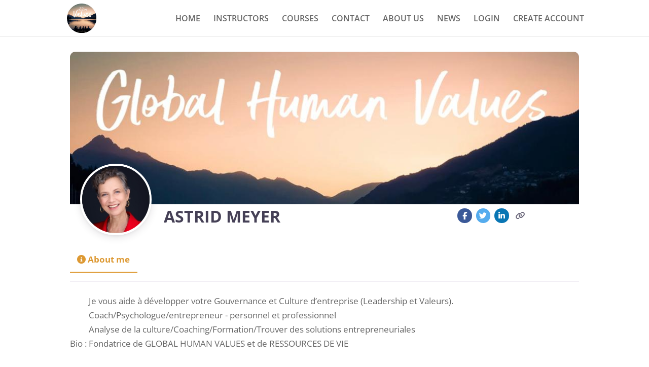

--- FILE ---
content_type: text/html; charset=UTF-8
request_url: https://humanvalues.global/profile/astrid-meyer-2/
body_size: 60664
content:
<!DOCTYPE html>
<html lang="en-US">
<head>
	<meta charset="UTF-8" />
<meta http-equiv="X-UA-Compatible" content="IE=edge">
	<link rel="pingback" href="https://humanvalues.global/xmlrpc.php" />

	<script type="text/javascript">
		document.documentElement.className = 'js';
	</script>
	
	<title>Profile | Global Human Values</title>
<link rel="preconnect" href="https://fonts.gstatic.com" crossorigin /><style id="et-builder-googlefonts-cached-inline">/* Original: https://fonts.googleapis.com/css?family=Open+Sans:300,regular,500,600,700,800,300italic,italic,500italic,600italic,700italic,800italic&#038;subset=latin,latin-ext&#038;display=swap *//* User Agent: Mozilla/5.0 (Unknown; Linux x86_64) AppleWebKit/538.1 (KHTML, like Gecko) Safari/538.1 Daum/4.1 */@font-face {font-family: 'Open Sans';font-style: italic;font-weight: 300;font-stretch: normal;font-display: swap;src: url(https://fonts.gstatic.com/s/opensans/v44/memQYaGs126MiZpBA-UFUIcVXSCEkx2cmqvXlWq8tWZ0Pw86hd0Rk5hkWV4exQ.ttf) format('truetype');}@font-face {font-family: 'Open Sans';font-style: italic;font-weight: 400;font-stretch: normal;font-display: swap;src: url(https://fonts.gstatic.com/s/opensans/v44/memQYaGs126MiZpBA-UFUIcVXSCEkx2cmqvXlWq8tWZ0Pw86hd0Rk8ZkWV4exQ.ttf) format('truetype');}@font-face {font-family: 'Open Sans';font-style: italic;font-weight: 500;font-stretch: normal;font-display: swap;src: url(https://fonts.gstatic.com/s/opensans/v44/memQYaGs126MiZpBA-UFUIcVXSCEkx2cmqvXlWq8tWZ0Pw86hd0Rk_RkWV4exQ.ttf) format('truetype');}@font-face {font-family: 'Open Sans';font-style: italic;font-weight: 600;font-stretch: normal;font-display: swap;src: url(https://fonts.gstatic.com/s/opensans/v44/memQYaGs126MiZpBA-UFUIcVXSCEkx2cmqvXlWq8tWZ0Pw86hd0RkxhjWV4exQ.ttf) format('truetype');}@font-face {font-family: 'Open Sans';font-style: italic;font-weight: 700;font-stretch: normal;font-display: swap;src: url(https://fonts.gstatic.com/s/opensans/v44/memQYaGs126MiZpBA-UFUIcVXSCEkx2cmqvXlWq8tWZ0Pw86hd0RkyFjWV4exQ.ttf) format('truetype');}@font-face {font-family: 'Open Sans';font-style: italic;font-weight: 800;font-stretch: normal;font-display: swap;src: url(https://fonts.gstatic.com/s/opensans/v44/memQYaGs126MiZpBA-UFUIcVXSCEkx2cmqvXlWq8tWZ0Pw86hd0Rk0ZjWV4exQ.ttf) format('truetype');}@font-face {font-family: 'Open Sans';font-style: normal;font-weight: 300;font-stretch: normal;font-display: swap;src: url(https://fonts.gstatic.com/s/opensans/v44/memSYaGs126MiZpBA-UvWbX2vVnXBbObj2OVZyOOSr4dVJWUgsiH0B4uaVc.ttf) format('truetype');}@font-face {font-family: 'Open Sans';font-style: normal;font-weight: 400;font-stretch: normal;font-display: swap;src: url(https://fonts.gstatic.com/s/opensans/v44/memSYaGs126MiZpBA-UvWbX2vVnXBbObj2OVZyOOSr4dVJWUgsjZ0B4uaVc.ttf) format('truetype');}@font-face {font-family: 'Open Sans';font-style: normal;font-weight: 500;font-stretch: normal;font-display: swap;src: url(https://fonts.gstatic.com/s/opensans/v44/memSYaGs126MiZpBA-UvWbX2vVnXBbObj2OVZyOOSr4dVJWUgsjr0B4uaVc.ttf) format('truetype');}@font-face {font-family: 'Open Sans';font-style: normal;font-weight: 600;font-stretch: normal;font-display: swap;src: url(https://fonts.gstatic.com/s/opensans/v44/memSYaGs126MiZpBA-UvWbX2vVnXBbObj2OVZyOOSr4dVJWUgsgH1x4uaVc.ttf) format('truetype');}@font-face {font-family: 'Open Sans';font-style: normal;font-weight: 700;font-stretch: normal;font-display: swap;src: url(https://fonts.gstatic.com/s/opensans/v44/memSYaGs126MiZpBA-UvWbX2vVnXBbObj2OVZyOOSr4dVJWUgsg-1x4uaVc.ttf) format('truetype');}@font-face {font-family: 'Open Sans';font-style: normal;font-weight: 800;font-stretch: normal;font-display: swap;src: url(https://fonts.gstatic.com/s/opensans/v44/memSYaGs126MiZpBA-UvWbX2vVnXBbObj2OVZyOOSr4dVJWUgshZ1x4uaVc.ttf) format('truetype');}/* User Agent: Mozilla/5.0 (Windows NT 6.1; WOW64; rv:27.0) Gecko/20100101 Firefox/27.0 */@font-face {font-family: 'Open Sans';font-style: italic;font-weight: 300;font-stretch: normal;font-display: swap;src: url(https://fonts.gstatic.com/l/font?kit=memQYaGs126MiZpBA-UFUIcVXSCEkx2cmqvXlWq8tWZ0Pw86hd0Rk5hkWV4exg&skey=743457fe2cc29280&v=v44) format('woff');}@font-face {font-family: 'Open Sans';font-style: italic;font-weight: 400;font-stretch: normal;font-display: swap;src: url(https://fonts.gstatic.com/l/font?kit=memQYaGs126MiZpBA-UFUIcVXSCEkx2cmqvXlWq8tWZ0Pw86hd0Rk8ZkWV4exg&skey=743457fe2cc29280&v=v44) format('woff');}@font-face {font-family: 'Open Sans';font-style: italic;font-weight: 500;font-stretch: normal;font-display: swap;src: url(https://fonts.gstatic.com/l/font?kit=memQYaGs126MiZpBA-UFUIcVXSCEkx2cmqvXlWq8tWZ0Pw86hd0Rk_RkWV4exg&skey=743457fe2cc29280&v=v44) format('woff');}@font-face {font-family: 'Open Sans';font-style: italic;font-weight: 600;font-stretch: normal;font-display: swap;src: url(https://fonts.gstatic.com/l/font?kit=memQYaGs126MiZpBA-UFUIcVXSCEkx2cmqvXlWq8tWZ0Pw86hd0RkxhjWV4exg&skey=743457fe2cc29280&v=v44) format('woff');}@font-face {font-family: 'Open Sans';font-style: italic;font-weight: 700;font-stretch: normal;font-display: swap;src: url(https://fonts.gstatic.com/l/font?kit=memQYaGs126MiZpBA-UFUIcVXSCEkx2cmqvXlWq8tWZ0Pw86hd0RkyFjWV4exg&skey=743457fe2cc29280&v=v44) format('woff');}@font-face {font-family: 'Open Sans';font-style: italic;font-weight: 800;font-stretch: normal;font-display: swap;src: url(https://fonts.gstatic.com/l/font?kit=memQYaGs126MiZpBA-UFUIcVXSCEkx2cmqvXlWq8tWZ0Pw86hd0Rk0ZjWV4exg&skey=743457fe2cc29280&v=v44) format('woff');}@font-face {font-family: 'Open Sans';font-style: normal;font-weight: 300;font-stretch: normal;font-display: swap;src: url(https://fonts.gstatic.com/l/font?kit=memSYaGs126MiZpBA-UvWbX2vVnXBbObj2OVZyOOSr4dVJWUgsiH0B4uaVQ&skey=62c1cbfccc78b4b2&v=v44) format('woff');}@font-face {font-family: 'Open Sans';font-style: normal;font-weight: 400;font-stretch: normal;font-display: swap;src: url(https://fonts.gstatic.com/l/font?kit=memSYaGs126MiZpBA-UvWbX2vVnXBbObj2OVZyOOSr4dVJWUgsjZ0B4uaVQ&skey=62c1cbfccc78b4b2&v=v44) format('woff');}@font-face {font-family: 'Open Sans';font-style: normal;font-weight: 500;font-stretch: normal;font-display: swap;src: url(https://fonts.gstatic.com/l/font?kit=memSYaGs126MiZpBA-UvWbX2vVnXBbObj2OVZyOOSr4dVJWUgsjr0B4uaVQ&skey=62c1cbfccc78b4b2&v=v44) format('woff');}@font-face {font-family: 'Open Sans';font-style: normal;font-weight: 600;font-stretch: normal;font-display: swap;src: url(https://fonts.gstatic.com/l/font?kit=memSYaGs126MiZpBA-UvWbX2vVnXBbObj2OVZyOOSr4dVJWUgsgH1x4uaVQ&skey=62c1cbfccc78b4b2&v=v44) format('woff');}@font-face {font-family: 'Open Sans';font-style: normal;font-weight: 700;font-stretch: normal;font-display: swap;src: url(https://fonts.gstatic.com/l/font?kit=memSYaGs126MiZpBA-UvWbX2vVnXBbObj2OVZyOOSr4dVJWUgsg-1x4uaVQ&skey=62c1cbfccc78b4b2&v=v44) format('woff');}@font-face {font-family: 'Open Sans';font-style: normal;font-weight: 800;font-stretch: normal;font-display: swap;src: url(https://fonts.gstatic.com/l/font?kit=memSYaGs126MiZpBA-UvWbX2vVnXBbObj2OVZyOOSr4dVJWUgshZ1x4uaVQ&skey=62c1cbfccc78b4b2&v=v44) format('woff');}/* User Agent: Mozilla/5.0 (Windows NT 6.3; rv:39.0) Gecko/20100101 Firefox/39.0 */@font-face {font-family: 'Open Sans';font-style: italic;font-weight: 300;font-stretch: normal;font-display: swap;src: url(https://fonts.gstatic.com/s/opensans/v44/memQYaGs126MiZpBA-UFUIcVXSCEkx2cmqvXlWq8tWZ0Pw86hd0Rk5hkWV4ewA.woff2) format('woff2');}@font-face {font-family: 'Open Sans';font-style: italic;font-weight: 400;font-stretch: normal;font-display: swap;src: url(https://fonts.gstatic.com/s/opensans/v44/memQYaGs126MiZpBA-UFUIcVXSCEkx2cmqvXlWq8tWZ0Pw86hd0Rk8ZkWV4ewA.woff2) format('woff2');}@font-face {font-family: 'Open Sans';font-style: italic;font-weight: 500;font-stretch: normal;font-display: swap;src: url(https://fonts.gstatic.com/s/opensans/v44/memQYaGs126MiZpBA-UFUIcVXSCEkx2cmqvXlWq8tWZ0Pw86hd0Rk_RkWV4ewA.woff2) format('woff2');}@font-face {font-family: 'Open Sans';font-style: italic;font-weight: 600;font-stretch: normal;font-display: swap;src: url(https://fonts.gstatic.com/s/opensans/v44/memQYaGs126MiZpBA-UFUIcVXSCEkx2cmqvXlWq8tWZ0Pw86hd0RkxhjWV4ewA.woff2) format('woff2');}@font-face {font-family: 'Open Sans';font-style: italic;font-weight: 700;font-stretch: normal;font-display: swap;src: url(https://fonts.gstatic.com/s/opensans/v44/memQYaGs126MiZpBA-UFUIcVXSCEkx2cmqvXlWq8tWZ0Pw86hd0RkyFjWV4ewA.woff2) format('woff2');}@font-face {font-family: 'Open Sans';font-style: italic;font-weight: 800;font-stretch: normal;font-display: swap;src: url(https://fonts.gstatic.com/s/opensans/v44/memQYaGs126MiZpBA-UFUIcVXSCEkx2cmqvXlWq8tWZ0Pw86hd0Rk0ZjWV4ewA.woff2) format('woff2');}@font-face {font-family: 'Open Sans';font-style: normal;font-weight: 300;font-stretch: normal;font-display: swap;src: url(https://fonts.gstatic.com/s/opensans/v44/memSYaGs126MiZpBA-UvWbX2vVnXBbObj2OVZyOOSr4dVJWUgsiH0B4uaVI.woff2) format('woff2');}@font-face {font-family: 'Open Sans';font-style: normal;font-weight: 400;font-stretch: normal;font-display: swap;src: url(https://fonts.gstatic.com/s/opensans/v44/memSYaGs126MiZpBA-UvWbX2vVnXBbObj2OVZyOOSr4dVJWUgsjZ0B4uaVI.woff2) format('woff2');}@font-face {font-family: 'Open Sans';font-style: normal;font-weight: 500;font-stretch: normal;font-display: swap;src: url(https://fonts.gstatic.com/s/opensans/v44/memSYaGs126MiZpBA-UvWbX2vVnXBbObj2OVZyOOSr4dVJWUgsjr0B4uaVI.woff2) format('woff2');}@font-face {font-family: 'Open Sans';font-style: normal;font-weight: 600;font-stretch: normal;font-display: swap;src: url(https://fonts.gstatic.com/s/opensans/v44/memSYaGs126MiZpBA-UvWbX2vVnXBbObj2OVZyOOSr4dVJWUgsgH1x4uaVI.woff2) format('woff2');}@font-face {font-family: 'Open Sans';font-style: normal;font-weight: 700;font-stretch: normal;font-display: swap;src: url(https://fonts.gstatic.com/s/opensans/v44/memSYaGs126MiZpBA-UvWbX2vVnXBbObj2OVZyOOSr4dVJWUgsg-1x4uaVI.woff2) format('woff2');}@font-face {font-family: 'Open Sans';font-style: normal;font-weight: 800;font-stretch: normal;font-display: swap;src: url(https://fonts.gstatic.com/s/opensans/v44/memSYaGs126MiZpBA-UvWbX2vVnXBbObj2OVZyOOSr4dVJWUgshZ1x4uaVI.woff2) format('woff2');}</style><meta name='robots' content='max-image-preview:large' />
<script type="text/javascript">
			let jqueryParams=[],jQuery=function(r){return jqueryParams=[...jqueryParams,r],jQuery},$=function(r){return jqueryParams=[...jqueryParams,r],$};window.jQuery=jQuery,window.$=jQuery;let customHeadScripts=!1;jQuery.fn=jQuery.prototype={},$.fn=jQuery.prototype={},jQuery.noConflict=function(r){if(window.jQuery)return jQuery=window.jQuery,$=window.jQuery,customHeadScripts=!0,jQuery.noConflict},jQuery.ready=function(r){jqueryParams=[...jqueryParams,r]},$.ready=function(r){jqueryParams=[...jqueryParams,r]},jQuery.load=function(r){jqueryParams=[...jqueryParams,r]},$.load=function(r){jqueryParams=[...jqueryParams,r]},jQuery.fn.ready=function(r){jqueryParams=[...jqueryParams,r]},$.fn.ready=function(r){jqueryParams=[...jqueryParams,r]};</script><link rel='dns-prefetch' href='//www.recaptcha.net' />
<link rel='dns-prefetch' href='//use.fontawesome.com' />
<link rel="alternate" type="application/rss+xml" title="Global Human Values &raquo; Feed" href="https://humanvalues.global/feed/" />
<link rel="alternate" type="application/rss+xml" title="Global Human Values &raquo; Comments Feed" href="https://humanvalues.global/comments/feed/" />
<link rel="alternate" title="oEmbed (JSON)" type="application/json+oembed" href="https://humanvalues.global/wp-json/oembed/1.0/embed?url=https%3A%2F%2Fhumanvalues.global%2Fprofile%2F" />
<link rel="alternate" title="oEmbed (XML)" type="text/xml+oembed" href="https://humanvalues.global/wp-json/oembed/1.0/embed?url=https%3A%2F%2Fhumanvalues.global%2Fprofile%2F&#038;format=xml" />
<meta content="Divi v.4.27.5" name="generator"/>		<style id="content-control-block-styles">
			@media (max-width: 640px) {
	.cc-hide-on-mobile {
		display: none !important;
	}
}
@media (min-width: 641px) and (max-width: 920px) {
	.cc-hide-on-tablet {
		display: none !important;
	}
}
@media (min-width: 921px) and (max-width: 1440px) {
	.cc-hide-on-desktop {
		display: none !important;
	}
}		</style>
		<link rel='stylesheet' id='mp-theme-css' href='https://humanvalues.global/wp-content/plugins/memberpress/css/ui/theme.css?ver=1.12.11' type='text/css' media='all' />
<link rel='stylesheet' id='content-control-block-styles-css' href='https://humanvalues.global/wp-content/plugins/content-control/dist/style-block-editor.css?ver=2.6.5' type='text/css' media='all' />
<link rel='stylesheet' id='learndash_quiz_front_css-css' href='//humanvalues.global/wp-content/plugins/sfwd-lms/themes/legacy/templates/learndash_quiz_front.css?ver=4.25.8-1768926274' type='text/css' media='all' />
<link rel='stylesheet' id='dashicons-css' href='https://humanvalues.global/wp-includes/css/dashicons.css?ver=2408792f0c3f4daac4068ade17d2a64a' type='text/css' media='all' />
<link rel='stylesheet' id='learndash-front-css' href='//humanvalues.global/wp-content/plugins/sfwd-lms/themes/ld30/assets/css/learndash.css?ver=4.25.8-1768926274' type='text/css' media='all' />
<style id='learndash-front-inline-css' type='text/css'>
		.learndash-wrapper .ld-item-list .ld-item-list-item.ld-is-next,
		.learndash-wrapper .wpProQuiz_content .wpProQuiz_questionListItem label:focus-within {
			border-color: #dd9933;
		}

		/*
		.learndash-wrapper a:not(.ld-button):not(#quiz_continue_link):not(.ld-focus-menu-link):not(.btn-blue):not(#quiz_continue_link):not(.ld-js-register-account):not(#ld-focus-mode-course-heading):not(#btn-join):not(.ld-item-name):not(.ld-table-list-item-preview):not(.ld-lesson-item-preview-heading),
		 */

		.learndash-wrapper .ld-breadcrumbs a,
		.learndash-wrapper .ld-lesson-item.ld-is-current-lesson .ld-lesson-item-preview-heading,
		.learndash-wrapper .ld-lesson-item.ld-is-current-lesson .ld-lesson-title,
		.learndash-wrapper .ld-primary-color-hover:hover,
		.learndash-wrapper .ld-primary-color,
		.learndash-wrapper .ld-primary-color-hover:hover,
		.learndash-wrapper .ld-primary-color,
		.learndash-wrapper .ld-tabs .ld-tabs-navigation .ld-tab.ld-active,
		.learndash-wrapper .ld-button.ld-button-transparent,
		.learndash-wrapper .ld-button.ld-button-reverse,
		.learndash-wrapper .ld-icon-certificate,
		.learndash-wrapper .ld-login-modal .ld-login-modal-login .ld-modal-heading,
		#wpProQuiz_user_content a,
		.learndash-wrapper .ld-item-list .ld-item-list-item a.ld-item-name:hover,
		.learndash-wrapper .ld-focus-comments__heading-actions .ld-expand-button,
		.learndash-wrapper .ld-focus-comments__heading a,
		.learndash-wrapper .ld-focus-comments .comment-respond a,
		.learndash-wrapper .ld-focus-comment .ld-comment-reply a.comment-reply-link:hover,
		.learndash-wrapper .ld-expand-button.ld-button-alternate {
			color: #dd9933 !important;
		}

		.learndash-wrapper .ld-focus-comment.bypostauthor>.ld-comment-wrapper,
		.learndash-wrapper .ld-focus-comment.role-group_leader>.ld-comment-wrapper,
		.learndash-wrapper .ld-focus-comment.role-administrator>.ld-comment-wrapper {
			background-color:rgba(221, 153, 51, 0.03) !important;
		}


		.learndash-wrapper .ld-primary-background,
		.learndash-wrapper .ld-tabs .ld-tabs-navigation .ld-tab.ld-active:after {
			background: #dd9933 !important;
		}



		.learndash-wrapper .ld-course-navigation .ld-lesson-item.ld-is-current-lesson .ld-status-incomplete,
		.learndash-wrapper .ld-focus-comment.bypostauthor:not(.ptype-sfwd-assignment) >.ld-comment-wrapper>.ld-comment-avatar img,
		.learndash-wrapper .ld-focus-comment.role-group_leader>.ld-comment-wrapper>.ld-comment-avatar img,
		.learndash-wrapper .ld-focus-comment.role-administrator>.ld-comment-wrapper>.ld-comment-avatar img {
			border-color: #dd9933 !important;
		}



		.learndash-wrapper .ld-loading::before {
			border-top:3px solid #dd9933 !important;
		}

		.learndash-wrapper .ld-button:hover:not([disabled]):not(.ld-button-transparent):not(.ld--ignore-inline-css),
		#learndash-tooltips .ld-tooltip:after,
		#learndash-tooltips .ld-tooltip,
		.ld-tooltip:not(.ld-tooltip--modern) [role="tooltip"],
		.learndash-wrapper .ld-primary-background,
		.learndash-wrapper .btn-join:not(.ld--ignore-inline-css),
		.learndash-wrapper #btn-join:not(.ld--ignore-inline-css),
		.learndash-wrapper .ld-button:not([disabled]):not(.ld-button-reverse):not(.ld-button-transparent):not(.ld--ignore-inline-css),
		.learndash-wrapper .ld-expand-button:not([disabled]),
		.learndash-wrapper .wpProQuiz_content .wpProQuiz_button:not([disabled]):not(.wpProQuiz_button_reShowQuestion):not(.wpProQuiz_button_restartQuiz),
		.learndash-wrapper .wpProQuiz_content .wpProQuiz_button2:not([disabled]),
		.learndash-wrapper .ld-focus .ld-focus-sidebar .ld-course-navigation-heading,
		.learndash-wrapper .ld-focus-comments .form-submit #submit,
		.learndash-wrapper .ld-login-modal input[type='submit']:not([disabled]),
		.learndash-wrapper .ld-login-modal .ld-login-modal-register:not([disabled]),
		.learndash-wrapper .wpProQuiz_content .wpProQuiz_certificate a.btn-blue:not([disabled]),
		.learndash-wrapper .ld-focus .ld-focus-header .ld-user-menu .ld-user-menu-items a:not([disabled]),
		#wpProQuiz_user_content table.wp-list-table thead th,
		#wpProQuiz_overlay_close:not([disabled]),
		.learndash-wrapper .ld-expand-button.ld-button-alternate:not([disabled]) .ld-icon {
			background-color: #dd9933 !important;
			color: #000000;
		}

		.learndash-wrapper .ld-focus .ld-focus-sidebar .ld-focus-sidebar-trigger:not([disabled]):not(:hover):not(:focus) .ld-icon {
			background-color: #dd9933;
		}

		.learndash-wrapper .ld-focus .ld-focus-sidebar .ld-focus-sidebar-trigger:hover .ld-icon,
		.learndash-wrapper .ld-focus .ld-focus-sidebar .ld-focus-sidebar-trigger:focus .ld-icon {
			border-color: #dd9933;
			color: #dd9933;
		}

		.learndash-wrapper .ld-button:focus:not(.ld-button-transparent):not(.ld--ignore-inline-css),
		.learndash-wrapper .btn-join:focus:not(.ld--ignore-inline-css),
		.learndash-wrapper #btn-join:focus:not(.ld--ignore-inline-css),
		.learndash-wrapper .ld-expand-button:focus,
		.learndash-wrapper .wpProQuiz_content .wpProQuiz_button:not(.wpProQuiz_button_reShowQuestion):focus:not(.wpProQuiz_button_restartQuiz),
		.learndash-wrapper .wpProQuiz_content .wpProQuiz_button2:focus,
		.learndash-wrapper .ld-focus-comments .form-submit #submit,
		.learndash-wrapper .ld-login-modal input[type='submit']:focus,
		.learndash-wrapper .ld-login-modal .ld-login-modal-register:focus,
		.learndash-wrapper .wpProQuiz_content .wpProQuiz_certificate a.btn-blue:focus {
			opacity: 0.75; /* Replicates the hover/focus states pre-4.21.3. */
			outline-color: #dd9933;
		}

		.learndash-wrapper .ld-button:hover:not(.ld-button-transparent):not(.ld--ignore-inline-css),
		.learndash-wrapper .btn-join:hover:not(.ld--ignore-inline-css),
		.learndash-wrapper #btn-join:hover:not(.ld--ignore-inline-css),
		.learndash-wrapper .ld-expand-button:hover,
		.learndash-wrapper .wpProQuiz_content .wpProQuiz_button:not(.wpProQuiz_button_reShowQuestion):hover:not(.wpProQuiz_button_restartQuiz),
		.learndash-wrapper .wpProQuiz_content .wpProQuiz_button2:hover,
		.learndash-wrapper .ld-focus-comments .form-submit #submit,
		.learndash-wrapper .ld-login-modal input[type='submit']:hover,
		.learndash-wrapper .ld-login-modal .ld-login-modal-register:hover,
		.learndash-wrapper .wpProQuiz_content .wpProQuiz_certificate a.btn-blue:hover {
			background-color: #dd9933; /* Replicates the hover/focus states pre-4.21.3. */
			opacity: 0.85; /* Replicates the hover/focus states pre-4.21.3. */
		}

		.learndash-wrapper .ld-item-list .ld-item-search .ld-closer:focus {
			border-color: #dd9933;
		}

		.learndash-wrapper .ld-focus .ld-focus-header .ld-user-menu .ld-user-menu-items:before {
			border-bottom-color: #dd9933 !important;
		}

		.learndash-wrapper .ld-button.ld-button-transparent:hover {
			background: transparent !important;
		}

		.learndash-wrapper .ld-button.ld-button-transparent:focus {
			outline-color: #dd9933;
		}

		.learndash-wrapper .ld-focus .ld-focus-header .sfwd-mark-complete .learndash_mark_complete_button:not(.ld--ignore-inline-css),
		.learndash-wrapper .ld-focus .ld-focus-header #sfwd-mark-complete #learndash_mark_complete_button,
		.learndash-wrapper .ld-button.ld-button-transparent,
		.learndash-wrapper .ld-button.ld-button-alternate,
		.learndash-wrapper .ld-expand-button.ld-button-alternate {
			background-color:transparent !important;
		}

		.learndash-wrapper .ld-focus-header .ld-user-menu .ld-user-menu-items a,
		.learndash-wrapper .ld-button.ld-button-reverse:hover,
		.learndash-wrapper .ld-alert-success .ld-alert-icon.ld-icon-certificate,
		.learndash-wrapper .ld-alert-warning .ld-button,
		.learndash-wrapper .ld-primary-background.ld-status {
			color:white !important;
		}

		.learndash-wrapper .ld-status.ld-status-unlocked {
			background-color: rgba(221,153,51,0.2) !important;
			color: #dd9933 !important;
		}

		.learndash-wrapper .wpProQuiz_content .wpProQuiz_addToplist {
			background-color: rgba(221,153,51,0.1) !important;
			border: 1px solid #dd9933 !important;
		}

		.learndash-wrapper .wpProQuiz_content .wpProQuiz_toplistTable th {
			background: #dd9933 !important;
		}

		.learndash-wrapper .wpProQuiz_content .wpProQuiz_toplistTrOdd {
			background-color: rgba(221,153,51,0.1) !important;
		}


		.learndash-wrapper .wpProQuiz_content .wpProQuiz_time_limit .wpProQuiz_progress {
			background-color: #dd9933 !important;
		}
		
		.learndash-wrapper #quiz_continue_link,
		.learndash-wrapper .ld-secondary-background,
		.learndash-wrapper .learndash_mark_complete_button:not(.ld--ignore-inline-css),
		.learndash-wrapper #learndash_mark_complete_button,
		.learndash-wrapper .ld-status-complete,
		.learndash-wrapper .ld-alert-success .ld-button,
		.learndash-wrapper .ld-alert-success .ld-alert-icon {
			background-color: #93bc3a !important;
		}

		.learndash-wrapper #quiz_continue_link:focus,
		.learndash-wrapper .learndash_mark_complete_button:focus:not(.ld--ignore-inline-css),
		.learndash-wrapper #learndash_mark_complete_button:focus,
		.learndash-wrapper .ld-alert-success .ld-button:focus {
			outline-color: #93bc3a;
		}

		.learndash-wrapper .wpProQuiz_content a#quiz_continue_link {
			background-color: #93bc3a !important;
		}

		.learndash-wrapper .wpProQuiz_content a#quiz_continue_link:focus {
			outline-color: #93bc3a;
		}

		.learndash-wrapper .course_progress .sending_progress_bar {
			background: #93bc3a !important;
		}

		.learndash-wrapper .wpProQuiz_content .wpProQuiz_button_reShowQuestion:hover, .learndash-wrapper .wpProQuiz_content .wpProQuiz_button_restartQuiz:hover {
			background-color: #93bc3a !important;
			opacity: 0.75;
		}

		.learndash-wrapper .wpProQuiz_content .wpProQuiz_button_reShowQuestion:focus,
		.learndash-wrapper .wpProQuiz_content .wpProQuiz_button_restartQuiz:focus {
			outline-color: #93bc3a;
		}

		.learndash-wrapper .ld-secondary-color-hover:hover,
		.learndash-wrapper .ld-secondary-color,
		.learndash-wrapper .ld-focus .ld-focus-header .sfwd-mark-complete .learndash_mark_complete_button:not(.ld--ignore-inline-css),
		.learndash-wrapper .ld-focus .ld-focus-header #sfwd-mark-complete #learndash_mark_complete_button,
		.learndash-wrapper .ld-focus .ld-focus-header .sfwd-mark-complete:after {
			color: #93bc3a !important;
		}

		.learndash-wrapper .ld-secondary-in-progress-icon {
			border-left-color: #93bc3a !important;
			border-top-color: #93bc3a !important;
		}

		.learndash-wrapper .ld-alert-success {
			border-color: #93bc3a;
			background-color: transparent !important;
			color: #93bc3a;
		}

		
		.learndash-wrapper .ld-alert-warning {
			background-color:transparent;
		}

		.learndash-wrapper .ld-status-waiting,
		.learndash-wrapper .ld-alert-warning .ld-alert-icon {
			background-color: #dd3333 !important;
		}

		.learndash-wrapper .ld-tertiary-color-hover:hover,
		.learndash-wrapper .ld-tertiary-color,
		.learndash-wrapper .ld-alert-warning {
			color: #dd3333 !important;
		}

		.learndash-wrapper .ld-tertiary-background {
			background-color: #dd3333 !important;
		}

		.learndash-wrapper .ld-alert-warning {
			border-color: #dd3333 !important;
		}

		.learndash-wrapper .ld-tertiary-background,
		.learndash-wrapper .ld-alert-warning .ld-alert-icon {
			color:white !important;
		}

		.learndash-wrapper .wpProQuiz_content .wpProQuiz_reviewQuestion li.wpProQuiz_reviewQuestionReview,
		.learndash-wrapper .wpProQuiz_content .wpProQuiz_box li.wpProQuiz_reviewQuestionReview {
			background-color: #dd3333 !important;
		}

		
/*# sourceURL=learndash-front-inline-css */
</style>
<link rel='stylesheet' id='ldx-design-upgrade-learndash-css' href='https://humanvalues.global/wp-content/plugins/design-upgrade-learndash/assets/css/ld3.css?ver=2.12' type='text/css' media='all' />
<link rel='stylesheet' id='wpdm-font-awesome-css' href='https://use.fontawesome.com/releases/v6.7.2/css/all.css?ver=2408792f0c3f4daac4068ade17d2a64a' type='text/css' media='all' />
<link rel='stylesheet' id='wpdm-front-css' href='https://humanvalues.global/wp-content/plugins/download-manager/assets/css/front.min.css?ver=7.0.6' type='text/css' media='all' />
<link rel='stylesheet' id='wpdm-front-dark-css' href='https://humanvalues.global/wp-content/plugins/download-manager/assets/css/front-dark.min.css?ver=7.0.6' type='text/css' media='all' />
<link rel='stylesheet' id='learndash-restrict-enrollment-css' href='https://humanvalues.global/wp-content/plugins/learndash-restrict-enrollment-v1.0.3/public/css/learndash-restrict-enrollment-public.css?ver=1.0.3' type='text/css' media='all' />
<link rel='stylesheet' id='uwp-country-select-css' href='https://humanvalues.global/wp-content/plugins/userswp/assets/css/countryselect.css?ver=1.2.53' type='text/css' media='all' />
<link rel='stylesheet' id='pure-css-css' href='https://humanvalues.global/wp-content/plugins/views-for-wpforms/assets/css/pure-min.css?ver=3.5.5.3' type='text/css' media='all' />
<link rel='stylesheet' id='pure-grid-css-css' href='https://humanvalues.global/wp-content/plugins/views-for-wpforms/assets/css/grids-responsive-min.css?ver=3.5.5.3' type='text/css' media='all' />
<link rel='stylesheet' id='wpforms-views-front-css' href='https://humanvalues.global/wp-content/plugins/views-for-wpforms/assets/css/wpforms-views-display.css?ver=3.5.5.3' type='text/css' media='all' />
<link rel='stylesheet' id='flatpickr-css' href='https://humanvalues.global/wp-content/plugins/views-for-wpforms/assets/css/flatpickr.min.css?ver=3.5.5.3' type='text/css' media='all' />
<link rel='stylesheet' id='fontawesome-css' href='https://humanvalues.global/wp-content/plugins/views-for-wpforms/assets/css/font-awesome.css?ver=3.5.5.3' type='text/css' media='all' />
<link rel='stylesheet' id='wpdm-button-templates-css' href='https://humanvalues.global/wp-content/plugins/wpdm-button-templates/buttons.css?ver=2408792f0c3f4daac4068ade17d2a64a' type='text/css' media='all' />
<link rel='stylesheet' id='learndash-css' href='//humanvalues.global/wp-content/plugins/sfwd-lms/src/assets/dist/css/styles.css?ver=4.25.8-1768926274' type='text/css' media='all' />
<link rel='stylesheet' id='jquery-dropdown-css-css' href='//humanvalues.global/wp-content/plugins/sfwd-lms/assets/css/jquery.dropdown.min.css?ver=4.25.8-1768926274' type='text/css' media='all' />
<link rel='stylesheet' id='learndash_lesson_video-css' href='//humanvalues.global/wp-content/plugins/sfwd-lms/themes/legacy/templates/learndash_lesson_video.css?ver=4.25.8-1768926274' type='text/css' media='all' />
<link rel='stylesheet' id='learndash-admin-bar-css' href='https://humanvalues.global/wp-content/plugins/sfwd-lms/src/assets/dist/css/admin-bar/styles.css?ver=4.25.8' type='text/css' media='all' />
<link rel='stylesheet' id='learndash-course-grid-skin-legacy-v1-css' href='https://humanvalues.global/wp-content/plugins/sfwd-lms/includes/course-grid/templates/skins/legacy-v1/style.css?ver=4.25.8' type='text/css' media='all' />
<link rel='stylesheet' id='learndash-course-grid-skin-grid-css' href='https://humanvalues.global/wp-content/plugins/sfwd-lms/includes/course-grid/templates/skins/grid/style.css?ver=4.25.8' type='text/css' media='all' />
<link rel='stylesheet' id='learndash-course-grid-pagination-css' href='https://humanvalues.global/wp-content/plugins/sfwd-lms/includes/course-grid/templates/pagination/style.css?ver=4.25.8' type='text/css' media='all' />
<link rel='stylesheet' id='learndash-course-grid-filter-css' href='https://humanvalues.global/wp-content/plugins/sfwd-lms/includes/course-grid/templates/filter/style.css?ver=4.25.8' type='text/css' media='all' />
<link rel='stylesheet' id='learndash-course-grid-card-grid-1-css' href='https://humanvalues.global/wp-content/plugins/sfwd-lms/includes/course-grid/templates/cards/grid-1/style.css?ver=4.25.8' type='text/css' media='all' />
<link rel='stylesheet' id='wpforms-form-locker-frontend-css' href='https://humanvalues.global/wp-content/plugins/wpforms-form-locker/assets/css/frontend.min.css?ver=2.8.0' type='text/css' media='all' />
<link rel='stylesheet' id='datatable-css' href='https://humanvalues.global/wp-content/plugins/views-for-wpforms-datatables/assets/datatables.min.css?ver=2.2.4' type='text/css' media='all' />
<link rel='stylesheet' id='ir-shortcode-styles-css' href='https://humanvalues.global/wp-content/plugins/instructor-role/modules/css/ir-shortcode-styles.css?ver=2408792f0c3f4daac4068ade17d2a64a' type='text/css' media='all' />
<link rel='stylesheet' id='sfwd-module-style-css' href='//humanvalues.global/wp-content/plugins/sfwd-lms/assets/css/sfwd_module.css?ver=4.25.8-1768926274' type='text/css' media='all' />
<link rel='stylesheet' id='learndash_admin_shortcodes_style-css' href='//humanvalues.global/wp-content/plugins/sfwd-lms/assets/css/learndash-admin-shortcodes.css?ver=4.25.8-1768926274' type='text/css' media='all' />
<link rel='stylesheet' id='learndash-select2-jquery-style-css' href='//humanvalues.global/wp-content/plugins/sfwd-lms/assets/vendor-libs/select2-jquery/css/select2.min.css?ver=4.25.8-1768926274' type='text/css' media='all' />
<link rel='stylesheet' id='learndash-admin-settings-page-css' href='//humanvalues.global/wp-content/plugins/sfwd-lms/assets/css/learndash-admin-settings-page.css?ver=4.25.8-1768926274' type='text/css' media='all' />
<style id='divi-style-inline-inline-css' type='text/css'>
/*!
Theme Name: Divi
Theme URI: http://www.elegantthemes.com/gallery/divi/
Version: 4.27.5
Description: Smart. Flexible. Beautiful. Divi is the most powerful theme in our collection.
Author: Elegant Themes
Author URI: http://www.elegantthemes.com
License: GNU General Public License v2
License URI: http://www.gnu.org/licenses/gpl-2.0.html
*/

a,abbr,acronym,address,applet,b,big,blockquote,body,center,cite,code,dd,del,dfn,div,dl,dt,em,fieldset,font,form,h1,h2,h3,h4,h5,h6,html,i,iframe,img,ins,kbd,label,legend,li,object,ol,p,pre,q,s,samp,small,span,strike,strong,sub,sup,tt,u,ul,var{margin:0;padding:0;border:0;outline:0;font-size:100%;-ms-text-size-adjust:100%;-webkit-text-size-adjust:100%;vertical-align:baseline;background:transparent}body{line-height:1}ol,ul{list-style:none}blockquote,q{quotes:none}blockquote:after,blockquote:before,q:after,q:before{content:"";content:none}blockquote{margin:20px 0 30px;border-left:5px solid;padding-left:20px}:focus{outline:0}del{text-decoration:line-through}pre{overflow:auto;padding:10px}figure{margin:0}table{border-collapse:collapse;border-spacing:0}article,aside,footer,header,hgroup,nav,section{display:block}body{font-family:Open Sans,Arial,sans-serif;font-size:14px;color:#666;background-color:#fff;line-height:1.7em;font-weight:500;-webkit-font-smoothing:antialiased;-moz-osx-font-smoothing:grayscale}body.page-template-page-template-blank-php #page-container{padding-top:0!important}body.et_cover_background{background-size:cover!important;background-position:top!important;background-repeat:no-repeat!important;background-attachment:fixed}a{color:#2ea3f2}a,a:hover{text-decoration:none}p{padding-bottom:1em}p:not(.has-background):last-of-type{padding-bottom:0}p.et_normal_padding{padding-bottom:1em}strong{font-weight:700}cite,em,i{font-style:italic}code,pre{font-family:Courier New,monospace;margin-bottom:10px}ins{text-decoration:none}sub,sup{height:0;line-height:1;position:relative;vertical-align:baseline}sup{bottom:.8em}sub{top:.3em}dl{margin:0 0 1.5em}dl dt{font-weight:700}dd{margin-left:1.5em}blockquote p{padding-bottom:0}embed,iframe,object,video{max-width:100%}h1,h2,h3,h4,h5,h6{color:#333;padding-bottom:10px;line-height:1em;font-weight:500}h1 a,h2 a,h3 a,h4 a,h5 a,h6 a{color:inherit}h1{font-size:30px}h2{font-size:26px}h3{font-size:22px}h4{font-size:18px}h5{font-size:16px}h6{font-size:14px}input{-webkit-appearance:none}input[type=checkbox]{-webkit-appearance:checkbox}input[type=radio]{-webkit-appearance:radio}input.text,input.title,input[type=email],input[type=password],input[type=tel],input[type=text],select,textarea{background-color:#fff;border:1px solid #bbb;padding:2px;color:#4e4e4e}input.text:focus,input.title:focus,input[type=text]:focus,select:focus,textarea:focus{border-color:#2d3940;color:#3e3e3e}input.text,input.title,input[type=text],select,textarea{margin:0}textarea{padding:4px}button,input,select,textarea{font-family:inherit}img{max-width:100%;height:auto}.clear{clear:both}br.clear{margin:0;padding:0}.pagination{clear:both}#et_search_icon:hover,.et-social-icon a:hover,.et_password_protected_form .et_submit_button,.form-submit .et_pb_buttontton.alt.disabled,.nav-single a,.posted_in a{color:#2ea3f2}.et-search-form,blockquote{border-color:#2ea3f2}#main-content{background-color:#fff}.container{width:80%;max-width:1080px;margin:auto;position:relative}body:not(.et-tb) #main-content .container,body:not(.et-tb-has-header) #main-content .container{padding-top:58px}.et_full_width_page #main-content .container:before{display:none}.main_title{margin-bottom:20px}.et_password_protected_form .et_submit_button:hover,.form-submit .et_pb_button:hover{background:rgba(0,0,0,.05)}.et_button_icon_visible .et_pb_button{padding-right:2em;padding-left:.7em}.et_button_icon_visible .et_pb_button:after{opacity:1;margin-left:0}.et_button_left .et_pb_button:hover:after{left:.15em}.et_button_left .et_pb_button:after{margin-left:0;left:1em}.et_button_icon_visible.et_button_left .et_pb_button,.et_button_left .et_pb_button:hover,.et_button_left .et_pb_module .et_pb_button:hover{padding-left:2em;padding-right:.7em}.et_button_icon_visible.et_button_left .et_pb_button:after,.et_button_left .et_pb_button:hover:after{left:.15em}.et_password_protected_form .et_submit_button:hover,.form-submit .et_pb_button:hover{padding:.3em 1em}.et_button_no_icon .et_pb_button:after{display:none}.et_button_no_icon.et_button_icon_visible.et_button_left .et_pb_button,.et_button_no_icon.et_button_left .et_pb_button:hover,.et_button_no_icon .et_pb_button,.et_button_no_icon .et_pb_button:hover{padding:.3em 1em!important}.et_button_custom_icon .et_pb_button:after{line-height:1.7em}.et_button_custom_icon.et_button_icon_visible .et_pb_button:after,.et_button_custom_icon .et_pb_button:hover:after{margin-left:.3em}#left-area .post_format-post-format-gallery .wp-block-gallery:first-of-type{padding:0;margin-bottom:-16px}.entry-content table:not(.variations){border:1px solid #eee;margin:0 0 15px;text-align:left;width:100%}.entry-content thead th,.entry-content tr th{color:#555;font-weight:700;padding:9px 24px}.entry-content tr td{border-top:1px solid #eee;padding:6px 24px}#left-area ul,.entry-content ul,.et-l--body ul,.et-l--footer ul,.et-l--header ul{list-style-type:disc;padding:0 0 23px 1em;line-height:26px}#left-area ol,.entry-content ol,.et-l--body ol,.et-l--footer ol,.et-l--header ol{list-style-type:decimal;list-style-position:inside;padding:0 0 23px;line-height:26px}#left-area ul li ul,.entry-content ul li ol{padding:2px 0 2px 20px}#left-area ol li ul,.entry-content ol li ol,.et-l--body ol li ol,.et-l--footer ol li ol,.et-l--header ol li ol{padding:2px 0 2px 35px}#left-area ul.wp-block-gallery{display:-webkit-box;display:-ms-flexbox;display:flex;-ms-flex-wrap:wrap;flex-wrap:wrap;list-style-type:none;padding:0}#left-area ul.products{padding:0!important;line-height:1.7!important;list-style:none!important}.gallery-item a{display:block}.gallery-caption,.gallery-item a{width:90%}#wpadminbar{z-index:100001}#left-area .post-meta{font-size:14px;padding-bottom:15px}#left-area .post-meta a{text-decoration:none;color:#666}#left-area .et_featured_image{padding-bottom:7px}.single .post{padding-bottom:25px}body.single .et_audio_content{margin-bottom:-6px}.nav-single a{text-decoration:none;color:#2ea3f2;font-size:14px;font-weight:400}.nav-previous{float:left}.nav-next{float:right}.et_password_protected_form p input{background-color:#eee;border:none!important;width:100%!important;border-radius:0!important;font-size:14px;color:#999!important;padding:16px!important;-webkit-box-sizing:border-box;box-sizing:border-box}.et_password_protected_form label{display:none}.et_password_protected_form .et_submit_button{font-family:inherit;display:block;float:right;margin:8px auto 0;cursor:pointer}.post-password-required p.nocomments.container{max-width:100%}.post-password-required p.nocomments.container:before{display:none}.aligncenter,div.post .new-post .aligncenter{display:block;margin-left:auto;margin-right:auto}.wp-caption{border:1px solid #ddd;text-align:center;background-color:#f3f3f3;margin-bottom:10px;max-width:96%;padding:8px}.wp-caption.alignleft{margin:0 30px 20px 0}.wp-caption.alignright{margin:0 0 20px 30px}.wp-caption img{margin:0;padding:0;border:0}.wp-caption p.wp-caption-text{font-size:12px;padding:0 4px 5px;margin:0}.alignright{float:right}.alignleft{float:left}img.alignleft{display:inline;float:left;margin-right:15px}img.alignright{display:inline;float:right;margin-left:15px}.page.et_pb_pagebuilder_layout #main-content{background-color:transparent}body #main-content .et_builder_inner_content>h1,body #main-content .et_builder_inner_content>h2,body #main-content .et_builder_inner_content>h3,body #main-content .et_builder_inner_content>h4,body #main-content .et_builder_inner_content>h5,body #main-content .et_builder_inner_content>h6{line-height:1.4em}body #main-content .et_builder_inner_content>p{line-height:1.7em}.wp-block-pullquote{margin:20px 0 30px}.wp-block-pullquote.has-background blockquote{border-left:none}.wp-block-group.has-background{padding:1.5em 1.5em .5em}@media (min-width:981px){#left-area{width:79.125%;padding-bottom:23px}#main-content .container:before{content:"";position:absolute;top:0;height:100%;width:1px;background-color:#e2e2e2}.et_full_width_page #left-area,.et_no_sidebar #left-area{float:none;width:100%!important}.et_full_width_page #left-area{padding-bottom:0}.et_no_sidebar #main-content .container:before{display:none}}@media (max-width:980px){#page-container{padding-top:80px}.et-tb #page-container,.et-tb-has-header #page-container{padding-top:0!important}#left-area,#sidebar{width:100%!important}#main-content .container:before{display:none!important}.et_full_width_page .et_gallery_item:nth-child(4n+1){clear:none}}@media print{#page-container{padding-top:0!important}}#wp-admin-bar-et-use-visual-builder a:before{font-family:ETmodules!important;content:"\e625";font-size:30px!important;width:28px;margin-top:-3px;color:#974df3!important}#wp-admin-bar-et-use-visual-builder:hover a:before{color:#fff!important}#wp-admin-bar-et-use-visual-builder:hover a,#wp-admin-bar-et-use-visual-builder a:hover{transition:background-color .5s ease;-webkit-transition:background-color .5s ease;-moz-transition:background-color .5s ease;background-color:#7e3bd0!important;color:#fff!important}* html .clearfix,:first-child+html .clearfix{zoom:1}.iphone .et_pb_section_video_bg video::-webkit-media-controls-start-playback-button{display:none!important;-webkit-appearance:none}.et_mobile_device .et_pb_section_parallax .et_pb_parallax_css{background-attachment:scroll}.et-social-facebook a.icon:before{content:"\e093"}.et-social-twitter a.icon:before{content:"\e094"}.et-social-google-plus a.icon:before{content:"\e096"}.et-social-instagram a.icon:before{content:"\e09a"}.et-social-rss a.icon:before{content:"\e09e"}.ai1ec-single-event:after{content:" ";display:table;clear:both}.evcal_event_details .evcal_evdata_cell .eventon_details_shading_bot.eventon_details_shading_bot{z-index:3}.wp-block-divi-layout{margin-bottom:1em}*{-webkit-box-sizing:border-box;box-sizing:border-box}#et-info-email:before,#et-info-phone:before,#et_search_icon:before,.comment-reply-link:after,.et-cart-info span:before,.et-pb-arrow-next:before,.et-pb-arrow-prev:before,.et-social-icon a:before,.et_audio_container .mejs-playpause-button button:before,.et_audio_container .mejs-volume-button button:before,.et_overlay:before,.et_password_protected_form .et_submit_button:after,.et_pb_button:after,.et_pb_contact_reset:after,.et_pb_contact_submit:after,.et_pb_font_icon:before,.et_pb_newsletter_button:after,.et_pb_pricing_table_button:after,.et_pb_promo_button:after,.et_pb_testimonial:before,.et_pb_toggle_title:before,.form-submit .et_pb_button:after,.mobile_menu_bar:before,a.et_pb_more_button:after{font-family:ETmodules!important;speak:none;font-style:normal;font-weight:400;-webkit-font-feature-settings:normal;font-feature-settings:normal;font-variant:normal;text-transform:none;line-height:1;-webkit-font-smoothing:antialiased;-moz-osx-font-smoothing:grayscale;text-shadow:0 0;direction:ltr}.et-pb-icon,.et_pb_custom_button_icon.et_pb_button:after,.et_pb_login .et_pb_custom_button_icon.et_pb_button:after,.et_pb_woo_custom_button_icon .button.et_pb_custom_button_icon.et_pb_button:after,.et_pb_woo_custom_button_icon .button.et_pb_custom_button_icon.et_pb_button:hover:after{content:attr(data-icon)}.et-pb-icon{font-family:ETmodules;speak:none;font-weight:400;-webkit-font-feature-settings:normal;font-feature-settings:normal;font-variant:normal;text-transform:none;line-height:1;-webkit-font-smoothing:antialiased;font-size:96px;font-style:normal;display:inline-block;-webkit-box-sizing:border-box;box-sizing:border-box;direction:ltr}#et-ajax-saving{display:none;-webkit-transition:background .3s,-webkit-box-shadow .3s;transition:background .3s,-webkit-box-shadow .3s;transition:background .3s,box-shadow .3s;transition:background .3s,box-shadow .3s,-webkit-box-shadow .3s;-webkit-box-shadow:rgba(0,139,219,.247059) 0 0 60px;box-shadow:0 0 60px rgba(0,139,219,.247059);position:fixed;top:50%;left:50%;width:50px;height:50px;background:#fff;border-radius:50px;margin:-25px 0 0 -25px;z-index:999999;text-align:center}#et-ajax-saving img{margin:9px}.et-safe-mode-indicator,.et-safe-mode-indicator:focus,.et-safe-mode-indicator:hover{-webkit-box-shadow:0 5px 10px rgba(41,196,169,.15);box-shadow:0 5px 10px rgba(41,196,169,.15);background:#29c4a9;color:#fff;font-size:14px;font-weight:600;padding:12px;line-height:16px;border-radius:3px;position:fixed;bottom:30px;right:30px;z-index:999999;text-decoration:none;font-family:Open Sans,sans-serif;-webkit-font-smoothing:antialiased;-moz-osx-font-smoothing:grayscale}.et_pb_button{font-size:20px;font-weight:500;padding:.3em 1em;line-height:1.7em!important;background-color:transparent;background-size:cover;background-position:50%;background-repeat:no-repeat;border:2px solid;border-radius:3px;-webkit-transition-duration:.2s;transition-duration:.2s;-webkit-transition-property:all!important;transition-property:all!important}.et_pb_button,.et_pb_button_inner{position:relative}.et_pb_button:hover,.et_pb_module .et_pb_button:hover{border:2px solid transparent;padding:.3em 2em .3em .7em}.et_pb_button:hover{background-color:hsla(0,0%,100%,.2)}.et_pb_bg_layout_light.et_pb_button:hover,.et_pb_bg_layout_light .et_pb_button:hover{background-color:rgba(0,0,0,.05)}.et_pb_button:after,.et_pb_button:before{font-size:32px;line-height:1em;content:"\35";opacity:0;position:absolute;margin-left:-1em;-webkit-transition:all .2s;transition:all .2s;text-transform:none;-webkit-font-feature-settings:"kern" off;font-feature-settings:"kern" off;font-variant:none;font-style:normal;font-weight:400;text-shadow:none}.et_pb_button.et_hover_enabled:hover:after,.et_pb_button.et_pb_hovered:hover:after{-webkit-transition:none!important;transition:none!important}.et_pb_button:before{display:none}.et_pb_button:hover:after{opacity:1;margin-left:0}.et_pb_column_1_3 h1,.et_pb_column_1_4 h1,.et_pb_column_1_5 h1,.et_pb_column_1_6 h1,.et_pb_column_2_5 h1{font-size:26px}.et_pb_column_1_3 h2,.et_pb_column_1_4 h2,.et_pb_column_1_5 h2,.et_pb_column_1_6 h2,.et_pb_column_2_5 h2{font-size:23px}.et_pb_column_1_3 h3,.et_pb_column_1_4 h3,.et_pb_column_1_5 h3,.et_pb_column_1_6 h3,.et_pb_column_2_5 h3{font-size:20px}.et_pb_column_1_3 h4,.et_pb_column_1_4 h4,.et_pb_column_1_5 h4,.et_pb_column_1_6 h4,.et_pb_column_2_5 h4{font-size:18px}.et_pb_column_1_3 h5,.et_pb_column_1_4 h5,.et_pb_column_1_5 h5,.et_pb_column_1_6 h5,.et_pb_column_2_5 h5{font-size:16px}.et_pb_column_1_3 h6,.et_pb_column_1_4 h6,.et_pb_column_1_5 h6,.et_pb_column_1_6 h6,.et_pb_column_2_5 h6{font-size:15px}.et_pb_bg_layout_dark,.et_pb_bg_layout_dark h1,.et_pb_bg_layout_dark h2,.et_pb_bg_layout_dark h3,.et_pb_bg_layout_dark h4,.et_pb_bg_layout_dark h5,.et_pb_bg_layout_dark h6{color:#fff!important}.et_pb_module.et_pb_text_align_left{text-align:left}.et_pb_module.et_pb_text_align_center{text-align:center}.et_pb_module.et_pb_text_align_right{text-align:right}.et_pb_module.et_pb_text_align_justified{text-align:justify}.clearfix:after{visibility:hidden;display:block;font-size:0;content:" ";clear:both;height:0}.et_pb_bg_layout_light .et_pb_more_button{color:#2ea3f2}.et_builder_inner_content{position:relative;z-index:1}header .et_builder_inner_content{z-index:2}.et_pb_css_mix_blend_mode_passthrough{mix-blend-mode:unset!important}.et_pb_image_container{margin:-20px -20px 29px}.et_pb_module_inner{position:relative}.et_hover_enabled_preview{z-index:2}.et_hover_enabled:hover{position:relative;z-index:2}.et_pb_all_tabs,.et_pb_module,.et_pb_posts_nav a,.et_pb_tab,.et_pb_with_background{position:relative;background-size:cover;background-position:50%;background-repeat:no-repeat}.et_pb_background_mask,.et_pb_background_pattern{bottom:0;left:0;position:absolute;right:0;top:0}.et_pb_background_mask{background-size:calc(100% + 2px) calc(100% + 2px);background-repeat:no-repeat;background-position:50%;overflow:hidden}.et_pb_background_pattern{background-position:0 0;background-repeat:repeat}.et_pb_with_border{position:relative;border:0 solid #333}.post-password-required .et_pb_row{padding:0;width:100%}.post-password-required .et_password_protected_form{min-height:0}body.et_pb_pagebuilder_layout.et_pb_show_title .post-password-required .et_password_protected_form h1,body:not(.et_pb_pagebuilder_layout) .post-password-required .et_password_protected_form h1{display:none}.et_pb_no_bg{padding:0!important}.et_overlay.et_pb_inline_icon:before,.et_pb_inline_icon:before{content:attr(data-icon)}.et_pb_more_button{color:inherit;text-shadow:none;text-decoration:none;display:inline-block;margin-top:20px}.et_parallax_bg_wrap{overflow:hidden;position:absolute;top:0;right:0;bottom:0;left:0}.et_parallax_bg{background-repeat:no-repeat;background-position:top;background-size:cover;position:absolute;bottom:0;left:0;width:100%;height:100%;display:block}.et_parallax_bg.et_parallax_bg__hover,.et_parallax_bg.et_parallax_bg_phone,.et_parallax_bg.et_parallax_bg_tablet,.et_parallax_gradient.et_parallax_gradient__hover,.et_parallax_gradient.et_parallax_gradient_phone,.et_parallax_gradient.et_parallax_gradient_tablet,.et_pb_section_parallax_hover:hover .et_parallax_bg:not(.et_parallax_bg__hover),.et_pb_section_parallax_hover:hover .et_parallax_gradient:not(.et_parallax_gradient__hover){display:none}.et_pb_section_parallax_hover:hover .et_parallax_bg.et_parallax_bg__hover,.et_pb_section_parallax_hover:hover .et_parallax_gradient.et_parallax_gradient__hover{display:block}.et_parallax_gradient{bottom:0;display:block;left:0;position:absolute;right:0;top:0}.et_pb_module.et_pb_section_parallax,.et_pb_posts_nav a.et_pb_section_parallax,.et_pb_tab.et_pb_section_parallax{position:relative}.et_pb_section_parallax .et_pb_parallax_css,.et_pb_slides .et_parallax_bg.et_pb_parallax_css{background-attachment:fixed}body.et-bfb .et_pb_section_parallax .et_pb_parallax_css,body.et-bfb .et_pb_slides .et_parallax_bg.et_pb_parallax_css{background-attachment:scroll;bottom:auto}.et_pb_section_parallax.et_pb_column .et_pb_module,.et_pb_section_parallax.et_pb_row .et_pb_column,.et_pb_section_parallax.et_pb_row .et_pb_module{z-index:9;position:relative}.et_pb_more_button:hover:after{opacity:1;margin-left:0}.et_pb_preload .et_pb_section_video_bg,.et_pb_preload>div{visibility:hidden}.et_pb_preload,.et_pb_section.et_pb_section_video.et_pb_preload{position:relative;background:#464646!important}.et_pb_preload:before{content:"";position:absolute;top:50%;left:50%;background:url(https://humanvalues.global/wp-content/themes/Divi/includes/builder/styles/images/preloader.gif) no-repeat;border-radius:32px;width:32px;height:32px;margin:-16px 0 0 -16px}.box-shadow-overlay{position:absolute;top:0;left:0;width:100%;height:100%;z-index:10;pointer-events:none}.et_pb_section>.box-shadow-overlay~.et_pb_row{z-index:11}body.safari .section_has_divider{will-change:transform}.et_pb_row>.box-shadow-overlay{z-index:8}.has-box-shadow-overlay{position:relative}.et_clickable{cursor:pointer}.screen-reader-text{border:0;clip:rect(1px,1px,1px,1px);-webkit-clip-path:inset(50%);clip-path:inset(50%);height:1px;margin:-1px;overflow:hidden;padding:0;position:absolute!important;width:1px;word-wrap:normal!important}.et_multi_view_hidden,.et_multi_view_hidden_image{display:none!important}@keyframes multi-view-image-fade{0%{opacity:0}10%{opacity:.1}20%{opacity:.2}30%{opacity:.3}40%{opacity:.4}50%{opacity:.5}60%{opacity:.6}70%{opacity:.7}80%{opacity:.8}90%{opacity:.9}to{opacity:1}}.et_multi_view_image__loading{visibility:hidden}.et_multi_view_image__loaded{-webkit-animation:multi-view-image-fade .5s;animation:multi-view-image-fade .5s}#et-pb-motion-effects-offset-tracker{visibility:hidden!important;opacity:0;position:absolute;top:0;left:0}.et-pb-before-scroll-animation{opacity:0}header.et-l.et-l--header:after{clear:both;display:block;content:""}.et_pb_module{-webkit-animation-timing-function:linear;animation-timing-function:linear;-webkit-animation-duration:.2s;animation-duration:.2s}@-webkit-keyframes fadeBottom{0%{opacity:0;-webkit-transform:translateY(10%);transform:translateY(10%)}to{opacity:1;-webkit-transform:translateY(0);transform:translateY(0)}}@keyframes fadeBottom{0%{opacity:0;-webkit-transform:translateY(10%);transform:translateY(10%)}to{opacity:1;-webkit-transform:translateY(0);transform:translateY(0)}}@-webkit-keyframes fadeLeft{0%{opacity:0;-webkit-transform:translateX(-10%);transform:translateX(-10%)}to{opacity:1;-webkit-transform:translateX(0);transform:translateX(0)}}@keyframes fadeLeft{0%{opacity:0;-webkit-transform:translateX(-10%);transform:translateX(-10%)}to{opacity:1;-webkit-transform:translateX(0);transform:translateX(0)}}@-webkit-keyframes fadeRight{0%{opacity:0;-webkit-transform:translateX(10%);transform:translateX(10%)}to{opacity:1;-webkit-transform:translateX(0);transform:translateX(0)}}@keyframes fadeRight{0%{opacity:0;-webkit-transform:translateX(10%);transform:translateX(10%)}to{opacity:1;-webkit-transform:translateX(0);transform:translateX(0)}}@-webkit-keyframes fadeTop{0%{opacity:0;-webkit-transform:translateY(-10%);transform:translateY(-10%)}to{opacity:1;-webkit-transform:translateX(0);transform:translateX(0)}}@keyframes fadeTop{0%{opacity:0;-webkit-transform:translateY(-10%);transform:translateY(-10%)}to{opacity:1;-webkit-transform:translateX(0);transform:translateX(0)}}@-webkit-keyframes fadeIn{0%{opacity:0}to{opacity:1}}@keyframes fadeIn{0%{opacity:0}to{opacity:1}}.et-waypoint:not(.et_pb_counters){opacity:0}@media (min-width:981px){.et_pb_section.et_section_specialty div.et_pb_row .et_pb_column .et_pb_column .et_pb_module.et-last-child,.et_pb_section.et_section_specialty div.et_pb_row .et_pb_column .et_pb_column .et_pb_module:last-child,.et_pb_section.et_section_specialty div.et_pb_row .et_pb_column .et_pb_row_inner .et_pb_column .et_pb_module.et-last-child,.et_pb_section.et_section_specialty div.et_pb_row .et_pb_column .et_pb_row_inner .et_pb_column .et_pb_module:last-child,.et_pb_section div.et_pb_row .et_pb_column .et_pb_module.et-last-child,.et_pb_section div.et_pb_row .et_pb_column .et_pb_module:last-child{margin-bottom:0}}@media (max-width:980px){.et_overlay.et_pb_inline_icon_tablet:before,.et_pb_inline_icon_tablet:before{content:attr(data-icon-tablet)}.et_parallax_bg.et_parallax_bg_tablet_exist,.et_parallax_gradient.et_parallax_gradient_tablet_exist{display:none}.et_parallax_bg.et_parallax_bg_tablet,.et_parallax_gradient.et_parallax_gradient_tablet{display:block}.et_pb_column .et_pb_module{margin-bottom:30px}.et_pb_row .et_pb_column .et_pb_module.et-last-child,.et_pb_row .et_pb_column .et_pb_module:last-child,.et_section_specialty .et_pb_row .et_pb_column .et_pb_module.et-last-child,.et_section_specialty .et_pb_row .et_pb_column .et_pb_module:last-child{margin-bottom:0}.et_pb_more_button{display:inline-block!important}.et_pb_bg_layout_light_tablet.et_pb_button,.et_pb_bg_layout_light_tablet.et_pb_module.et_pb_button,.et_pb_bg_layout_light_tablet .et_pb_more_button{color:#2ea3f2}.et_pb_bg_layout_light_tablet .et_pb_forgot_password a{color:#666}.et_pb_bg_layout_light_tablet h1,.et_pb_bg_layout_light_tablet h2,.et_pb_bg_layout_light_tablet h3,.et_pb_bg_layout_light_tablet h4,.et_pb_bg_layout_light_tablet h5,.et_pb_bg_layout_light_tablet h6{color:#333!important}.et_pb_module .et_pb_bg_layout_light_tablet.et_pb_button{color:#2ea3f2!important}.et_pb_bg_layout_light_tablet{color:#666!important}.et_pb_bg_layout_dark_tablet,.et_pb_bg_layout_dark_tablet h1,.et_pb_bg_layout_dark_tablet h2,.et_pb_bg_layout_dark_tablet h3,.et_pb_bg_layout_dark_tablet h4,.et_pb_bg_layout_dark_tablet h5,.et_pb_bg_layout_dark_tablet h6{color:#fff!important}.et_pb_bg_layout_dark_tablet.et_pb_button,.et_pb_bg_layout_dark_tablet.et_pb_module.et_pb_button,.et_pb_bg_layout_dark_tablet .et_pb_more_button{color:inherit}.et_pb_bg_layout_dark_tablet .et_pb_forgot_password a{color:#fff}.et_pb_module.et_pb_text_align_left-tablet{text-align:left}.et_pb_module.et_pb_text_align_center-tablet{text-align:center}.et_pb_module.et_pb_text_align_right-tablet{text-align:right}.et_pb_module.et_pb_text_align_justified-tablet{text-align:justify}}@media (max-width:767px){.et_pb_more_button{display:inline-block!important}.et_overlay.et_pb_inline_icon_phone:before,.et_pb_inline_icon_phone:before{content:attr(data-icon-phone)}.et_parallax_bg.et_parallax_bg_phone_exist,.et_parallax_gradient.et_parallax_gradient_phone_exist{display:none}.et_parallax_bg.et_parallax_bg_phone,.et_parallax_gradient.et_parallax_gradient_phone{display:block}.et-hide-mobile{display:none!important}.et_pb_bg_layout_light_phone.et_pb_button,.et_pb_bg_layout_light_phone.et_pb_module.et_pb_button,.et_pb_bg_layout_light_phone .et_pb_more_button{color:#2ea3f2}.et_pb_bg_layout_light_phone .et_pb_forgot_password a{color:#666}.et_pb_bg_layout_light_phone h1,.et_pb_bg_layout_light_phone h2,.et_pb_bg_layout_light_phone h3,.et_pb_bg_layout_light_phone h4,.et_pb_bg_layout_light_phone h5,.et_pb_bg_layout_light_phone h6{color:#333!important}.et_pb_module .et_pb_bg_layout_light_phone.et_pb_button{color:#2ea3f2!important}.et_pb_bg_layout_light_phone{color:#666!important}.et_pb_bg_layout_dark_phone,.et_pb_bg_layout_dark_phone h1,.et_pb_bg_layout_dark_phone h2,.et_pb_bg_layout_dark_phone h3,.et_pb_bg_layout_dark_phone h4,.et_pb_bg_layout_dark_phone h5,.et_pb_bg_layout_dark_phone h6{color:#fff!important}.et_pb_bg_layout_dark_phone.et_pb_button,.et_pb_bg_layout_dark_phone.et_pb_module.et_pb_button,.et_pb_bg_layout_dark_phone .et_pb_more_button{color:inherit}.et_pb_module .et_pb_bg_layout_dark_phone.et_pb_button{color:#fff!important}.et_pb_bg_layout_dark_phone .et_pb_forgot_password a{color:#fff}.et_pb_module.et_pb_text_align_left-phone{text-align:left}.et_pb_module.et_pb_text_align_center-phone{text-align:center}.et_pb_module.et_pb_text_align_right-phone{text-align:right}.et_pb_module.et_pb_text_align_justified-phone{text-align:justify}}@media (max-width:479px){a.et_pb_more_button{display:block}}@media (min-width:768px) and (max-width:980px){[data-et-multi-view-load-tablet-hidden=true]:not(.et_multi_view_swapped){display:none!important}}@media (max-width:767px){[data-et-multi-view-load-phone-hidden=true]:not(.et_multi_view_swapped){display:none!important}}.et_pb_menu.et_pb_menu--style-inline_centered_logo .et_pb_menu__menu nav ul{-webkit-box-pack:center;-ms-flex-pack:center;justify-content:center}@-webkit-keyframes multi-view-image-fade{0%{-webkit-transform:scale(1);transform:scale(1);opacity:1}50%{-webkit-transform:scale(1.01);transform:scale(1.01);opacity:1}to{-webkit-transform:scale(1);transform:scale(1);opacity:1}}
/*# sourceURL=divi-style-inline-inline-css */
</style>
<style id='divi-dynamic-critical-inline-css' type='text/css'>
@font-face{font-family:ETmodules;font-display:block;src:url(//humanvalues.global/wp-content/themes/Divi/core/admin/fonts/modules/base/modules.eot);src:url(//humanvalues.global/wp-content/themes/Divi/core/admin/fonts/modules/base/modules.eot?#iefix) format("embedded-opentype"),url(//humanvalues.global/wp-content/themes/Divi/core/admin/fonts/modules/base/modules.woff) format("woff"),url(//humanvalues.global/wp-content/themes/Divi/core/admin/fonts/modules/base/modules.ttf) format("truetype"),url(//humanvalues.global/wp-content/themes/Divi/core/admin/fonts/modules/base/modules.svg#ETmodules) format("svg");font-weight:400;font-style:normal}
@media (min-width:981px){.et_pb_gutters3 .et_pb_column,.et_pb_gutters3.et_pb_row .et_pb_column{margin-right:5.5%}.et_pb_gutters3 .et_pb_column_4_4,.et_pb_gutters3.et_pb_row .et_pb_column_4_4{width:100%}.et_pb_gutters3 .et_pb_column_4_4 .et_pb_module,.et_pb_gutters3.et_pb_row .et_pb_column_4_4 .et_pb_module{margin-bottom:2.75%}.et_pb_gutters3 .et_pb_column_3_4,.et_pb_gutters3.et_pb_row .et_pb_column_3_4{width:73.625%}.et_pb_gutters3 .et_pb_column_3_4 .et_pb_module,.et_pb_gutters3.et_pb_row .et_pb_column_3_4 .et_pb_module{margin-bottom:3.735%}.et_pb_gutters3 .et_pb_column_2_3,.et_pb_gutters3.et_pb_row .et_pb_column_2_3{width:64.833%}.et_pb_gutters3 .et_pb_column_2_3 .et_pb_module,.et_pb_gutters3.et_pb_row .et_pb_column_2_3 .et_pb_module{margin-bottom:4.242%}.et_pb_gutters3 .et_pb_column_3_5,.et_pb_gutters3.et_pb_row .et_pb_column_3_5{width:57.8%}.et_pb_gutters3 .et_pb_column_3_5 .et_pb_module,.et_pb_gutters3.et_pb_row .et_pb_column_3_5 .et_pb_module{margin-bottom:4.758%}.et_pb_gutters3 .et_pb_column_1_2,.et_pb_gutters3.et_pb_row .et_pb_column_1_2{width:47.25%}.et_pb_gutters3 .et_pb_column_1_2 .et_pb_module,.et_pb_gutters3.et_pb_row .et_pb_column_1_2 .et_pb_module{margin-bottom:5.82%}.et_pb_gutters3 .et_pb_column_2_5,.et_pb_gutters3.et_pb_row .et_pb_column_2_5{width:36.7%}.et_pb_gutters3 .et_pb_column_2_5 .et_pb_module,.et_pb_gutters3.et_pb_row .et_pb_column_2_5 .et_pb_module{margin-bottom:7.493%}.et_pb_gutters3 .et_pb_column_1_3,.et_pb_gutters3.et_pb_row .et_pb_column_1_3{width:29.6667%}.et_pb_gutters3 .et_pb_column_1_3 .et_pb_module,.et_pb_gutters3.et_pb_row .et_pb_column_1_3 .et_pb_module{margin-bottom:9.27%}.et_pb_gutters3 .et_pb_column_1_4,.et_pb_gutters3.et_pb_row .et_pb_column_1_4{width:20.875%}.et_pb_gutters3 .et_pb_column_1_4 .et_pb_module,.et_pb_gutters3.et_pb_row .et_pb_column_1_4 .et_pb_module{margin-bottom:13.174%}.et_pb_gutters3 .et_pb_column_1_5,.et_pb_gutters3.et_pb_row .et_pb_column_1_5{width:15.6%}.et_pb_gutters3 .et_pb_column_1_5 .et_pb_module,.et_pb_gutters3.et_pb_row .et_pb_column_1_5 .et_pb_module{margin-bottom:17.628%}.et_pb_gutters3 .et_pb_column_1_6,.et_pb_gutters3.et_pb_row .et_pb_column_1_6{width:12.0833%}.et_pb_gutters3 .et_pb_column_1_6 .et_pb_module,.et_pb_gutters3.et_pb_row .et_pb_column_1_6 .et_pb_module{margin-bottom:22.759%}.et_pb_gutters3 .et_full_width_page.woocommerce-page ul.products li.product{width:20.875%;margin-right:5.5%;margin-bottom:5.5%}.et_pb_gutters3.et_left_sidebar.woocommerce-page #main-content ul.products li.product,.et_pb_gutters3.et_right_sidebar.woocommerce-page #main-content ul.products li.product{width:28.353%;margin-right:7.47%}.et_pb_gutters3.et_left_sidebar.woocommerce-page #main-content ul.products.columns-1 li.product,.et_pb_gutters3.et_right_sidebar.woocommerce-page #main-content ul.products.columns-1 li.product{width:100%;margin-right:0}.et_pb_gutters3.et_left_sidebar.woocommerce-page #main-content ul.products.columns-2 li.product,.et_pb_gutters3.et_right_sidebar.woocommerce-page #main-content ul.products.columns-2 li.product{width:48%;margin-right:4%}.et_pb_gutters3.et_left_sidebar.woocommerce-page #main-content ul.products.columns-2 li:nth-child(2n+2),.et_pb_gutters3.et_right_sidebar.woocommerce-page #main-content ul.products.columns-2 li:nth-child(2n+2){margin-right:0}.et_pb_gutters3.et_left_sidebar.woocommerce-page #main-content ul.products.columns-2 li:nth-child(3n+1),.et_pb_gutters3.et_right_sidebar.woocommerce-page #main-content ul.products.columns-2 li:nth-child(3n+1){clear:none}}
#et-secondary-menu li,#top-menu li{word-wrap:break-word}.nav li ul,.et_mobile_menu{border-color:#2EA3F2}.mobile_menu_bar:before,.mobile_menu_bar:after,#top-menu li.current-menu-ancestor>a,#top-menu li.current-menu-item>a{color:#2EA3F2}#main-header{-webkit-transition:background-color 0.4s, color 0.4s, opacity 0.4s ease-in-out, -webkit-transform 0.4s;transition:background-color 0.4s, color 0.4s, opacity 0.4s ease-in-out, -webkit-transform 0.4s;transition:background-color 0.4s, color 0.4s, transform 0.4s, opacity 0.4s ease-in-out;transition:background-color 0.4s, color 0.4s, transform 0.4s, opacity 0.4s ease-in-out, -webkit-transform 0.4s}#main-header.et-disabled-animations *{-webkit-transition-duration:0s !important;transition-duration:0s !important}.container{text-align:left;position:relative}.et_fixed_nav.et_show_nav #page-container{padding-top:80px}.et_fixed_nav.et_show_nav.et-tb #page-container,.et_fixed_nav.et_show_nav.et-tb-has-header #page-container{padding-top:0 !important}.et_fixed_nav.et_show_nav.et_secondary_nav_enabled #page-container{padding-top:111px}.et_fixed_nav.et_show_nav.et_secondary_nav_enabled.et_header_style_centered #page-container{padding-top:177px}.et_fixed_nav.et_show_nav.et_header_style_centered #page-container{padding-top:147px}.et_fixed_nav #main-header{position:fixed}.et-cloud-item-editor #page-container{padding-top:0 !important}.et_header_style_left #et-top-navigation{padding-top:33px}.et_header_style_left #et-top-navigation nav>ul>li>a{padding-bottom:33px}.et_header_style_left .logo_container{position:absolute;height:100%;width:100%}.et_header_style_left #et-top-navigation .mobile_menu_bar{padding-bottom:24px}.et_hide_search_icon #et_top_search{display:none !important}#logo{width:auto;-webkit-transition:all 0.4s ease-in-out;transition:all 0.4s ease-in-out;margin-bottom:0;max-height:54%;display:inline-block;float:none;vertical-align:middle;-webkit-transform:translate3d(0, 0, 0)}.et_pb_svg_logo #logo{height:54%}.logo_container{-webkit-transition:all 0.4s ease-in-out;transition:all 0.4s ease-in-out}span.logo_helper{display:inline-block;height:100%;vertical-align:middle;width:0}.safari .centered-inline-logo-wrap{-webkit-transform:translate3d(0, 0, 0);-webkit-transition:all 0.4s ease-in-out;transition:all 0.4s ease-in-out}#et-define-logo-wrap img{width:100%}.gecko #et-define-logo-wrap.svg-logo{position:relative !important}#top-menu-nav,#top-menu{line-height:0}#et-top-navigation{font-weight:600}.et_fixed_nav #et-top-navigation{-webkit-transition:all 0.4s ease-in-out;transition:all 0.4s ease-in-out}.et-cart-info span:before{content:"\e07a";margin-right:10px;position:relative}nav#top-menu-nav,#top-menu,nav.et-menu-nav,.et-menu{float:left}#top-menu li{display:inline-block;font-size:14px;padding-right:22px}#top-menu>li:last-child{padding-right:0}.et_fullwidth_nav.et_non_fixed_nav.et_header_style_left #top-menu>li:last-child>ul.sub-menu{right:0}#top-menu a{color:rgba(0,0,0,0.6);text-decoration:none;display:block;position:relative;-webkit-transition:opacity 0.4s ease-in-out, background-color 0.4s ease-in-out;transition:opacity 0.4s ease-in-out, background-color 0.4s ease-in-out}#top-menu-nav>ul>li>a:hover{opacity:0.7;-webkit-transition:all 0.4s ease-in-out;transition:all 0.4s ease-in-out}#et_search_icon:before{content:"\55";font-size:17px;left:0;position:absolute;top:-3px}#et_search_icon:hover{cursor:pointer}#et_top_search{float:right;margin:3px 0 0 22px;position:relative;display:block;width:18px}#et_top_search.et_search_opened{position:absolute;width:100%}.et-search-form{top:0;bottom:0;right:0;position:absolute;z-index:1000;width:100%}.et-search-form input{width:90%;border:none;color:#333;position:absolute;top:0;bottom:0;right:30px;margin:auto;background:transparent}.et-search-form .et-search-field::-ms-clear{width:0;height:0;display:none}.et_search_form_container{-webkit-animation:none;animation:none;-o-animation:none}.container.et_search_form_container{position:relative;opacity:0;height:1px}.container.et_search_form_container.et_pb_search_visible{z-index:999;-webkit-animation:fadeInTop 1s 1 cubic-bezier(0.77, 0, 0.175, 1);animation:fadeInTop 1s 1 cubic-bezier(0.77, 0, 0.175, 1)}.et_pb_search_visible.et_pb_no_animation{opacity:1}.et_pb_search_form_hidden{-webkit-animation:fadeOutTop 1s 1 cubic-bezier(0.77, 0, 0.175, 1);animation:fadeOutTop 1s 1 cubic-bezier(0.77, 0, 0.175, 1)}span.et_close_search_field{display:block;width:30px;height:30px;z-index:99999;position:absolute;right:0;cursor:pointer;top:0;bottom:0;margin:auto}span.et_close_search_field:after{font-family:'ETmodules';content:'\4d';speak:none;font-weight:normal;font-variant:normal;text-transform:none;line-height:1;-webkit-font-smoothing:antialiased;font-size:32px;display:inline-block;-webkit-box-sizing:border-box;box-sizing:border-box}.container.et_menu_container{z-index:99}.container.et_search_form_container.et_pb_search_form_hidden{z-index:1 !important}.et_search_outer{width:100%;overflow:hidden;position:absolute;top:0}.container.et_pb_menu_hidden{z-index:-1}form.et-search-form{background:rgba(0,0,0,0) !important}input[type="search"]::-webkit-search-cancel-button{-webkit-appearance:none}.et-cart-info{color:inherit}#et-top-navigation .et-cart-info{float:left;margin:-2px 0 0 22px;font-size:16px}#et-top-navigation{float:right}#top-menu li li{padding:0 20px;margin:0}#top-menu li li a{padding:6px 20px;width:200px}.nav li.et-touch-hover>ul{opacity:1;visibility:visible}#top-menu .menu-item-has-children>a:first-child:after,#et-secondary-nav .menu-item-has-children>a:first-child:after{font-family:'ETmodules';content:"3";font-size:16px;position:absolute;right:0;top:0;font-weight:800}#top-menu .menu-item-has-children>a:first-child,#et-secondary-nav .menu-item-has-children>a:first-child{padding-right:20px}#top-menu li .menu-item-has-children>a:first-child{padding-right:40px}#top-menu li .menu-item-has-children>a:first-child:after{right:20px;top:6px}#top-menu li.mega-menu{position:inherit}#top-menu li.mega-menu>ul{padding:30px 20px;position:absolute !important;width:100%;left:0 !important}#top-menu li.mega-menu ul li{margin:0;float:left !important;display:block !important;padding:0 !important}#top-menu li.mega-menu>ul>li:nth-of-type(4n){clear:right}#top-menu li.mega-menu>ul>li:nth-of-type(4n+1){clear:left}#top-menu li.mega-menu ul li li{width:100%}#top-menu li.mega-menu li>ul{-webkit-animation:none !important;animation:none !important;padding:0px;border:none;left:auto;top:auto;width:90% !important;position:relative;-webkit-box-shadow:none;box-shadow:none}#top-menu li.mega-menu li ul{visibility:visible;opacity:1;display:none}#top-menu li.mega-menu.et-hover li ul{display:block}#top-menu li.mega-menu.et-hover>ul{opacity:1 !important;visibility:visible !important}#top-menu li.mega-menu>ul>li>a{width:90%;padding:0 20px 10px}#top-menu li.mega-menu>ul>li>a:first-child{padding-top:0 !important;font-weight:bold;border-bottom:1px solid rgba(0,0,0,0.03)}#top-menu li.mega-menu>ul>li>a:first-child:hover{background-color:transparent !important}#top-menu li.mega-menu li>a{width:100%}#top-menu li.mega-menu.mega-menu-parent li li,#top-menu li.mega-menu.mega-menu-parent li>a{width:100% !important}#top-menu li.mega-menu.mega-menu-parent li>.sub-menu{float:left;width:100% !important}#top-menu li.mega-menu>ul>li{width:25%;margin:0}#top-menu li.mega-menu.mega-menu-parent-3>ul>li{width:33.33%}#top-menu li.mega-menu.mega-menu-parent-2>ul>li{width:50%}#top-menu li.mega-menu.mega-menu-parent-1>ul>li{width:100%}#top-menu li.mega-menu .menu-item-has-children>a:first-child:after{display:none}#top-menu li.mega-menu>ul>li>ul>li{width:100%;margin:0}#et_mobile_nav_menu{float:right;display:none}.mobile_menu_bar{position:relative;display:block;line-height:0}.mobile_menu_bar:before,.et_toggle_slide_menu:after{content:"\61";font-size:32px;left:0;position:relative;top:0;cursor:pointer}.mobile_nav .select_page{display:none}.et_pb_menu_hidden #top-menu,.et_pb_menu_hidden #et_search_icon:before,.et_pb_menu_hidden .et-cart-info{opacity:0;-webkit-animation:fadeOutBottom 1s 1 cubic-bezier(0.77, 0, 0.175, 1);animation:fadeOutBottom 1s 1 cubic-bezier(0.77, 0, 0.175, 1)}.et_pb_menu_visible #top-menu,.et_pb_menu_visible #et_search_icon:before,.et_pb_menu_visible .et-cart-info{z-index:99;opacity:1;-webkit-animation:fadeInBottom 1s 1 cubic-bezier(0.77, 0, 0.175, 1);animation:fadeInBottom 1s 1 cubic-bezier(0.77, 0, 0.175, 1)}.et_pb_menu_hidden #top-menu,.et_pb_menu_hidden #et_search_icon:before,.et_pb_menu_hidden .mobile_menu_bar{opacity:0;-webkit-animation:fadeOutBottom 1s 1 cubic-bezier(0.77, 0, 0.175, 1);animation:fadeOutBottom 1s 1 cubic-bezier(0.77, 0, 0.175, 1)}.et_pb_menu_visible #top-menu,.et_pb_menu_visible #et_search_icon:before,.et_pb_menu_visible .mobile_menu_bar{z-index:99;opacity:1;-webkit-animation:fadeInBottom 1s 1 cubic-bezier(0.77, 0, 0.175, 1);animation:fadeInBottom 1s 1 cubic-bezier(0.77, 0, 0.175, 1)}.et_pb_no_animation #top-menu,.et_pb_no_animation #et_search_icon:before,.et_pb_no_animation .mobile_menu_bar,.et_pb_no_animation.et_search_form_container{animation:none !important;-o-animation:none !important;-webkit-animation:none !important;-moz-animation:none !important}body.admin-bar.et_fixed_nav #main-header{top:32px}body.et-wp-pre-3_8.admin-bar.et_fixed_nav #main-header{top:28px}body.et_fixed_nav.et_secondary_nav_enabled #main-header{top:30px}body.admin-bar.et_fixed_nav.et_secondary_nav_enabled #main-header{top:63px}@media all and (min-width: 981px){.et_hide_primary_logo #main-header:not(.et-fixed-header) .logo_container,.et_hide_fixed_logo #main-header.et-fixed-header .logo_container{height:0;opacity:0;-webkit-transition:all 0.4s ease-in-out;transition:all 0.4s ease-in-out}.et_hide_primary_logo #main-header:not(.et-fixed-header) .centered-inline-logo-wrap,.et_hide_fixed_logo #main-header.et-fixed-header .centered-inline-logo-wrap{height:0;opacity:0;padding:0}.et-animated-content#page-container{-webkit-transition:margin-top 0.4s ease-in-out;transition:margin-top 0.4s ease-in-out}.et_hide_nav #page-container{-webkit-transition:none;transition:none}.et_fullwidth_nav .et-search-form,.et_fullwidth_nav .et_close_search_field{right:30px}#main-header.et-fixed-header{-webkit-box-shadow:0 0 7px rgba(0,0,0,0.1) !important;box-shadow:0 0 7px rgba(0,0,0,0.1) !important}.et_header_style_left .et-fixed-header #et-top-navigation{padding-top:20px}.et_header_style_left .et-fixed-header #et-top-navigation nav>ul>li>a{padding-bottom:20px}.et_hide_nav.et_fixed_nav #main-header{opacity:0}.et_hide_nav.et_fixed_nav .et-fixed-header#main-header{-webkit-transform:translateY(0px) !important;transform:translateY(0px) !important;opacity:1}.et_hide_nav .centered-inline-logo-wrap,.et_hide_nav.et_fixed_nav #main-header,.et_hide_nav.et_fixed_nav #main-header,.et_hide_nav .centered-inline-logo-wrap{-webkit-transition-duration:.7s;transition-duration:.7s}.et_hide_nav #page-container{padding-top:0 !important}.et_primary_nav_dropdown_animation_fade #et-top-navigation ul li:hover>ul,.et_secondary_nav_dropdown_animation_fade #et-secondary-nav li:hover>ul{-webkit-transition:all .2s ease-in-out;transition:all .2s ease-in-out}.et_primary_nav_dropdown_animation_slide #et-top-navigation ul li:hover>ul,.et_secondary_nav_dropdown_animation_slide #et-secondary-nav li:hover>ul{-webkit-animation:fadeLeft .4s ease-in-out;animation:fadeLeft .4s ease-in-out}.et_primary_nav_dropdown_animation_expand #et-top-navigation ul li:hover>ul,.et_secondary_nav_dropdown_animation_expand #et-secondary-nav li:hover>ul{-webkit-transform-origin:0 0;transform-origin:0 0;-webkit-animation:Grow .4s ease-in-out;animation:Grow .4s ease-in-out;-webkit-backface-visibility:visible !important;backface-visibility:visible !important}.et_primary_nav_dropdown_animation_flip #et-top-navigation ul li ul li:hover>ul,.et_secondary_nav_dropdown_animation_flip #et-secondary-nav ul li:hover>ul{-webkit-animation:flipInX .6s ease-in-out;animation:flipInX .6s ease-in-out;-webkit-backface-visibility:visible !important;backface-visibility:visible !important}.et_primary_nav_dropdown_animation_flip #et-top-navigation ul li:hover>ul,.et_secondary_nav_dropdown_animation_flip #et-secondary-nav li:hover>ul{-webkit-animation:flipInY .6s ease-in-out;animation:flipInY .6s ease-in-out;-webkit-backface-visibility:visible !important;backface-visibility:visible !important}.et_fullwidth_nav #main-header .container{width:100%;max-width:100%;padding-right:32px;padding-left:30px}.et_non_fixed_nav.et_fullwidth_nav.et_header_style_left #main-header .container{padding-left:0}.et_non_fixed_nav.et_fullwidth_nav.et_header_style_left .logo_container{padding-left:30px}}@media all and (max-width: 980px){.et_fixed_nav.et_show_nav.et_secondary_nav_enabled #page-container,.et_fixed_nav.et_show_nav #page-container{padding-top:80px}.et_fixed_nav.et_show_nav.et-tb #page-container,.et_fixed_nav.et_show_nav.et-tb-has-header #page-container{padding-top:0 !important}.et_non_fixed_nav #page-container{padding-top:0}.et_fixed_nav.et_secondary_nav_only_menu.admin-bar #main-header{top:32px !important}.et_hide_mobile_logo #main-header .logo_container{display:none;opacity:0;-webkit-transition:all 0.4s ease-in-out;transition:all 0.4s ease-in-out}#top-menu{display:none}.et_hide_nav.et_fixed_nav #main-header{-webkit-transform:translateY(0px) !important;transform:translateY(0px) !important;opacity:1}#et-top-navigation{margin-right:0;-webkit-transition:none;transition:none}.et_fixed_nav #main-header{position:absolute}.et_header_style_left .et-fixed-header #et-top-navigation,.et_header_style_left #et-top-navigation{padding-top:24px;display:block}.et_fixed_nav #main-header{-webkit-transition:none;transition:none}.et_fixed_nav_temp #main-header{top:0 !important}#logo,.logo_container,#main-header,.container{-webkit-transition:none;transition:none}.et_header_style_left #logo{max-width:50%}#et_top_search{margin:0 35px 0 0;float:left}#et_search_icon:before{top:7px}.et_header_style_left .et-search-form{width:50% !important;max-width:50% !important}#et_mobile_nav_menu{display:block}#et-top-navigation .et-cart-info{margin-top:5px}}@media screen and (max-width: 782px){body.admin-bar.et_fixed_nav #main-header{top:46px}}@media all and (max-width: 767px){#et-top-navigation{margin-right:0}body.admin-bar.et_fixed_nav #main-header{top:46px}}@media all and (max-width: 479px){#et-top-navigation{margin-right:0}}@media print{#top-header,#main-header{position:relative !important;top:auto !important;right:auto !important;bottom:auto !important;left:auto !important}}
@-webkit-keyframes fadeOutTop{0%{opacity:1;-webkit-transform:translatey(0);transform:translatey(0)}to{opacity:0;-webkit-transform:translatey(-60%);transform:translatey(-60%)}}@keyframes fadeOutTop{0%{opacity:1;-webkit-transform:translatey(0);transform:translatey(0)}to{opacity:0;-webkit-transform:translatey(-60%);transform:translatey(-60%)}}@-webkit-keyframes fadeInTop{0%{opacity:0;-webkit-transform:translatey(-60%);transform:translatey(-60%)}to{opacity:1;-webkit-transform:translatey(0);transform:translatey(0)}}@keyframes fadeInTop{0%{opacity:0;-webkit-transform:translatey(-60%);transform:translatey(-60%)}to{opacity:1;-webkit-transform:translatey(0);transform:translatey(0)}}@-webkit-keyframes fadeInBottom{0%{opacity:0;-webkit-transform:translatey(60%);transform:translatey(60%)}to{opacity:1;-webkit-transform:translatey(0);transform:translatey(0)}}@keyframes fadeInBottom{0%{opacity:0;-webkit-transform:translatey(60%);transform:translatey(60%)}to{opacity:1;-webkit-transform:translatey(0);transform:translatey(0)}}@-webkit-keyframes fadeOutBottom{0%{opacity:1;-webkit-transform:translatey(0);transform:translatey(0)}to{opacity:0;-webkit-transform:translatey(60%);transform:translatey(60%)}}@keyframes fadeOutBottom{0%{opacity:1;-webkit-transform:translatey(0);transform:translatey(0)}to{opacity:0;-webkit-transform:translatey(60%);transform:translatey(60%)}}@-webkit-keyframes Grow{0%{opacity:0;-webkit-transform:scaleY(.5);transform:scaleY(.5)}to{opacity:1;-webkit-transform:scale(1);transform:scale(1)}}@keyframes Grow{0%{opacity:0;-webkit-transform:scaleY(.5);transform:scaleY(.5)}to{opacity:1;-webkit-transform:scale(1);transform:scale(1)}}/*!
	  * Animate.css - http://daneden.me/animate
	  * Licensed under the MIT license - http://opensource.org/licenses/MIT
	  * Copyright (c) 2015 Daniel Eden
	 */@-webkit-keyframes flipInX{0%{-webkit-transform:perspective(400px) rotateX(90deg);transform:perspective(400px) rotateX(90deg);-webkit-animation-timing-function:ease-in;animation-timing-function:ease-in;opacity:0}40%{-webkit-transform:perspective(400px) rotateX(-20deg);transform:perspective(400px) rotateX(-20deg);-webkit-animation-timing-function:ease-in;animation-timing-function:ease-in}60%{-webkit-transform:perspective(400px) rotateX(10deg);transform:perspective(400px) rotateX(10deg);opacity:1}80%{-webkit-transform:perspective(400px) rotateX(-5deg);transform:perspective(400px) rotateX(-5deg)}to{-webkit-transform:perspective(400px);transform:perspective(400px)}}@keyframes flipInX{0%{-webkit-transform:perspective(400px) rotateX(90deg);transform:perspective(400px) rotateX(90deg);-webkit-animation-timing-function:ease-in;animation-timing-function:ease-in;opacity:0}40%{-webkit-transform:perspective(400px) rotateX(-20deg);transform:perspective(400px) rotateX(-20deg);-webkit-animation-timing-function:ease-in;animation-timing-function:ease-in}60%{-webkit-transform:perspective(400px) rotateX(10deg);transform:perspective(400px) rotateX(10deg);opacity:1}80%{-webkit-transform:perspective(400px) rotateX(-5deg);transform:perspective(400px) rotateX(-5deg)}to{-webkit-transform:perspective(400px);transform:perspective(400px)}}@-webkit-keyframes flipInY{0%{-webkit-transform:perspective(400px) rotateY(90deg);transform:perspective(400px) rotateY(90deg);-webkit-animation-timing-function:ease-in;animation-timing-function:ease-in;opacity:0}40%{-webkit-transform:perspective(400px) rotateY(-20deg);transform:perspective(400px) rotateY(-20deg);-webkit-animation-timing-function:ease-in;animation-timing-function:ease-in}60%{-webkit-transform:perspective(400px) rotateY(10deg);transform:perspective(400px) rotateY(10deg);opacity:1}80%{-webkit-transform:perspective(400px) rotateY(-5deg);transform:perspective(400px) rotateY(-5deg)}to{-webkit-transform:perspective(400px);transform:perspective(400px)}}@keyframes flipInY{0%{-webkit-transform:perspective(400px) rotateY(90deg);transform:perspective(400px) rotateY(90deg);-webkit-animation-timing-function:ease-in;animation-timing-function:ease-in;opacity:0}40%{-webkit-transform:perspective(400px) rotateY(-20deg);transform:perspective(400px) rotateY(-20deg);-webkit-animation-timing-function:ease-in;animation-timing-function:ease-in}60%{-webkit-transform:perspective(400px) rotateY(10deg);transform:perspective(400px) rotateY(10deg);opacity:1}80%{-webkit-transform:perspective(400px) rotateY(-5deg);transform:perspective(400px) rotateY(-5deg)}to{-webkit-transform:perspective(400px);transform:perspective(400px)}}
#main-header{line-height:23px;font-weight:500;top:0;background-color:#fff;width:100%;-webkit-box-shadow:0 1px 0 rgba(0,0,0,.1);box-shadow:0 1px 0 rgba(0,0,0,.1);position:relative;z-index:99999}.nav li li{padding:0 20px;margin:0}.et-menu li li a{padding:6px 20px;width:200px}.nav li{position:relative;line-height:1em}.nav li li{position:relative;line-height:2em}.nav li ul{position:absolute;padding:20px 0;z-index:9999;width:240px;background:#fff;visibility:hidden;opacity:0;border-top:3px solid #2ea3f2;box-shadow:0 2px 5px rgba(0,0,0,.1);-moz-box-shadow:0 2px 5px rgba(0,0,0,.1);-webkit-box-shadow:0 2px 5px rgba(0,0,0,.1);-webkit-transform:translateZ(0);text-align:left}.nav li.et-hover>ul{visibility:visible}.nav li.et-touch-hover>ul,.nav li:hover>ul{opacity:1;visibility:visible}.nav li li ul{z-index:1000;top:-23px;left:240px}.nav li.et-reverse-direction-nav li ul{left:auto;right:240px}.nav li:hover{visibility:inherit}.et_mobile_menu li a,.nav li li a{font-size:14px;-webkit-transition:opacity .2s ease-in-out,background-color .2s ease-in-out;transition:opacity .2s ease-in-out,background-color .2s ease-in-out}.et_mobile_menu li a:hover,.nav ul li a:hover{background-color:rgba(0,0,0,.03);opacity:.7}.et-dropdown-removing>ul{display:none}.mega-menu .et-dropdown-removing>ul{display:block}.et-menu .menu-item-has-children>a:first-child:after{font-family:ETmodules;content:"3";font-size:16px;position:absolute;right:0;top:0;font-weight:800}.et-menu .menu-item-has-children>a:first-child{padding-right:20px}.et-menu li li.menu-item-has-children>a:first-child:after{right:20px;top:6px}.et-menu-nav li.mega-menu{position:inherit}.et-menu-nav li.mega-menu>ul{padding:30px 20px;position:absolute!important;width:100%;left:0!important}.et-menu-nav li.mega-menu ul li{margin:0;float:left!important;display:block!important;padding:0!important}.et-menu-nav li.mega-menu li>ul{-webkit-animation:none!important;animation:none!important;padding:0;border:none;left:auto;top:auto;width:240px!important;position:relative;box-shadow:none;-webkit-box-shadow:none}.et-menu-nav li.mega-menu li ul{visibility:visible;opacity:1;display:none}.et-menu-nav li.mega-menu.et-hover li ul,.et-menu-nav li.mega-menu:hover li ul{display:block}.et-menu-nav li.mega-menu:hover>ul{opacity:1!important;visibility:visible!important}.et-menu-nav li.mega-menu>ul>li>a:first-child{padding-top:0!important;font-weight:700;border-bottom:1px solid rgba(0,0,0,.03)}.et-menu-nav li.mega-menu>ul>li>a:first-child:hover{background-color:transparent!important}.et-menu-nav li.mega-menu li>a{width:200px!important}.et-menu-nav li.mega-menu.mega-menu-parent li>a,.et-menu-nav li.mega-menu.mega-menu-parent li li{width:100%!important}.et-menu-nav li.mega-menu.mega-menu-parent li>.sub-menu{float:left;width:100%!important}.et-menu-nav li.mega-menu>ul>li{width:25%;margin:0}.et-menu-nav li.mega-menu.mega-menu-parent-3>ul>li{width:33.33%}.et-menu-nav li.mega-menu.mega-menu-parent-2>ul>li{width:50%}.et-menu-nav li.mega-menu.mega-menu-parent-1>ul>li{width:100%}.et_pb_fullwidth_menu li.mega-menu .menu-item-has-children>a:first-child:after,.et_pb_menu li.mega-menu .menu-item-has-children>a:first-child:after{display:none}.et_fullwidth_nav #top-menu li.mega-menu>ul{width:auto;left:30px!important;right:30px!important}.et_mobile_menu{position:absolute;left:0;padding:5%;background:#fff;width:100%;visibility:visible;opacity:1;display:none;z-index:9999;border-top:3px solid #2ea3f2;box-shadow:0 2px 5px rgba(0,0,0,.1);-moz-box-shadow:0 2px 5px rgba(0,0,0,.1);-webkit-box-shadow:0 2px 5px rgba(0,0,0,.1)}#main-header .et_mobile_menu li ul,.et_pb_fullwidth_menu .et_mobile_menu li ul,.et_pb_menu .et_mobile_menu li ul{visibility:visible!important;display:block!important;padding-left:10px}.et_mobile_menu li li{padding-left:5%}.et_mobile_menu li a{border-bottom:1px solid rgba(0,0,0,.03);color:#666;padding:10px 5%;display:block}.et_mobile_menu .menu-item-has-children>a{font-weight:700;background-color:rgba(0,0,0,.03)}.et_mobile_menu li .menu-item-has-children>a{background-color:transparent}.et_mobile_nav_menu{float:right;display:none}.mobile_menu_bar{position:relative;display:block;line-height:0}.mobile_menu_bar:before{content:"a";font-size:32px;position:relative;left:0;top:0;cursor:pointer}.et_pb_module .mobile_menu_bar:before{top:2px}.mobile_nav .select_page{display:none}
.et-social-icons{float:right}.et-social-icons li{display:inline-block;margin-left:20px}.et-social-icon a{display:inline-block;font-size:24px;position:relative;text-align:center;-webkit-transition:color 300ms ease 0s;transition:color 300ms ease 0s;color:#666;text-decoration:none}.et-social-icons a:hover{opacity:0.7;-webkit-transition:all 0.4s ease-in-out;transition:all 0.4s ease-in-out}.et-social-icon span{display:none}.et_duplicate_social_icons{display:none}@media all and (max-width: 980px){.et-social-icons{float:none;text-align:center}}@media all and (max-width: 980px){.et-social-icons{margin:0 0 5px}}
.et_pb_widget{float:left;max-width:100%;word-wrap:break-word}.et_pb_widget a{text-decoration:none;color:#666}.et_pb_widget li a:hover{color:#82c0c7}.et_pb_widget ol li,.et_pb_widget ul li{margin-bottom:.5em}.et_pb_widget ol li ol li,.et_pb_widget ul li ul li{margin-left:15px}.et_pb_widget select{width:100%;height:28px;padding:0 5px}.et_pb_widget_area .et_pb_widget a{color:inherit}.et_pb_bg_layout_light .et_pb_widget li a{color:#666}.et_pb_bg_layout_dark .et_pb_widget li a{color:inherit}
.widget_search .screen-reader-text,.et_pb_widget .wp-block-search__label{display:none}.widget_search input#s,.widget_search input#searchsubmit,.et_pb_widget .wp-block-search__input,.et_pb_widget .wp-block-search__button{padding:.7em;height:40px !important;margin:0;font-size:14px;line-height:normal !important;border:1px solid #ddd;color:#666}.widget_search #s,.et_pb_widget .wp-block-search__input{width:100%;border-radius:3px}.widget_search #searchform,.et_pb_widget .wp-block-search{position:relative}.widget_search #searchsubmit,.et_pb_widget .wp-block-search__button{background-color:#ddd;-webkit-border-top-right-radius:3px;-webkit-border-bottom-right-radius:3px;-moz-border-radius-topright:3px;-moz-border-radius-bottomright:3px;border-top-right-radius:3px;border-bottom-right-radius:3px;position:absolute;right:0;top:0}#searchsubmit,.et_pb_widget .wp-block-search__button{cursor:pointer}
.et_color_scheme_orange a{color:#edb059}.et_color_scheme_orange .et_pb_counters .et_pb_counter_amount,.et_color_scheme_orange .et_pb_featured_table .et_pb_pricing_heading,.et_color_scheme_orange #top-header{background:#edb059}.et_color_scheme_orange #et_search_icon:hover,.et_color_scheme_orange .mobile_menu_bar:before,.et_color_scheme_orange .et_pb_sum,.et_color_scheme_orange .et_pb_pricing li a,.et_color_scheme_orange .et_pb_pricing_table_button,.et_color_scheme_orange .comment-reply-link,.et_color_scheme_orange .form-submit .et_pb_button,.et_color_scheme_orange .et_pb_bg_layout_light .et_pb_newsletter_button,.et_color_scheme_orange .et_pb_contact_submit,.et_color_scheme_orange .et_password_protected_form .et_submit_button,.et_color_scheme_orange .et_pb_bg_layout_light .et_pb_more_button,.et_color_scheme_orange .et_pb_bg_layout_light .et_pb_promo_button,.et_color_scheme_orange .et_overlay:before,.et_color_scheme_orange .entry-summary p.price ins,.et_color_scheme_orange #top-menu li.current-menu-ancestor>a,.et_color_scheme_orange #top-menu li.current-menu-item>a,.et_color_scheme_orange .bottom-nav li.current-menu-item>a{color:#edb059}.et_color_scheme_orange .et-search-form,.et_color_scheme_orange .nav li ul,.et_color_scheme_orange .et_mobile_menu,.et_color_scheme_orange .et_pb_pricing li:before{border-color:#edb059}.et_color_scheme_orange .et-cart-info,.et_color_scheme_orange .et-social-icon a:hover,.et_color_scheme_orange .et_pb_promo_button,.et_color_scheme_orange .et_pb_more_button,.et_color_scheme_orange .et_pb_slide_description .et_pb_slide_title a,.et_color_scheme_orange .et-pb-slider-arrows a,.et_color_scheme_orange .et_audio_content a,.et_color_scheme_orange .et_link_content a,.et_color_scheme_orange .et_pb_newsletter_button{color:inherit !important}.et_color_scheme_orange.woocommerce a.button.alt,.et_color_scheme_orange.woocommerce-page a.button.alt,.et_color_scheme_orange.woocommerce button.button.alt,.et_color_scheme_orange.woocommerce button.button.alt.disabled,.et_color_scheme_orange.woocommerce-page button.button.alt,.et_color_scheme_orange.woocommerce-page button.button.alt.disabled,.et_color_scheme_orange.woocommerce input.button.alt,.et_color_scheme_orange.woocommerce-page input.button.alt,.et_color_scheme_orange.woocommerce #respond input#submit.alt,.et_color_scheme_orange.woocommerce-page #respond input#submit.alt,.et_color_scheme_orange.woocommerce #content input.button.alt,.et_color_scheme_orange.woocommerce-page #content input.button.alt,.et_color_scheme_orange.woocommerce a.button,.et_color_scheme_orange.woocommerce-page a.button,.et_color_scheme_orange.woocommerce button.button,.et_color_scheme_orange.woocommerce-page button.button,.et_color_scheme_orange.woocommerce input.button,.et_color_scheme_orange.woocommerce-page input.button,.et_color_scheme_orange.woocommerce #respond input#submit,.et_color_scheme_orange.woocommerce-page #respond input#submit,.et_color_scheme_orange.woocommerce #content input.button,.et_color_scheme_orange.woocommerce-page #content input.button,.et_color_scheme_orange .woocommerce-message,.et_color_scheme_orange .woocommerce-error,.et_color_scheme_orange .woocommerce-info{background:#edb059 !important}.et_color_scheme_orange.woocommerce div.product span.price,.et_color_scheme_orange.woocommerce-page div.product span.price,.et_color_scheme_orange.woocommerce #content div.product span.price,.et_color_scheme_orange.woocommerce-page #content div.product span.price,.et_color_scheme_orange.woocommerce div.product p.price,.et_color_scheme_orange.woocommerce-page div.product p.price,.et_color_scheme_orange.woocommerce #content div.product p.price,.et_color_scheme_orange.woocommerce-page #content div.product p.price{color:#edb059}.et_color_scheme_orange .woocommerce .star-rating span:before,.et_color_scheme_orange .woocommerce-page .star-rating span:before{color:#edb059 !important}.et_color_scheme_orange .footer-widget h4,.et_color_scheme_orange #main-footer .widget_block h1,.et_color_scheme_orange #main-footer .widget_block h2,.et_color_scheme_orange #main-footer .widget_block h3,.et_color_scheme_orange #main-footer .widget_block h4,.et_color_scheme_orange #main-footer .widget_block h5,.et_color_scheme_orange #main-footer .widget_block h6{color:#edb059}.et_color_scheme_orange .footer-widget li:before{color:#edb059}
.et_pb_section{position:relative;background-color:#fff;background-position:50%;background-size:100%;background-size:cover}.et_pb_section--absolute,.et_pb_section--fixed{width:100%}.et_pb_section.et_section_transparent{background-color:transparent}.et_pb_fullwidth_section{padding:0}.et_pb_fullwidth_section>.et_pb_module:not(.et_pb_post_content):not(.et_pb_fullwidth_post_content) .et_pb_row{padding:0!important}.et_pb_inner_shadow{-webkit-box-shadow:inset 0 0 7px rgba(0,0,0,.07);box-shadow:inset 0 0 7px rgba(0,0,0,.07)}.et_pb_bottom_inside_divider,.et_pb_top_inside_divider{display:block;background-repeat-y:no-repeat;height:100%;position:absolute;pointer-events:none;width:100%;left:0;right:0}.et_pb_bottom_inside_divider.et-no-transition,.et_pb_top_inside_divider.et-no-transition{-webkit-transition:none!important;transition:none!important}.et-fb .section_has_divider.et_fb_element_controls_visible--child>.et_pb_bottom_inside_divider,.et-fb .section_has_divider.et_fb_element_controls_visible--child>.et_pb_top_inside_divider{z-index:1}.et_pb_section_video:not(.et_pb_section--with-menu){overflow:hidden;position:relative}.et_pb_column>.et_pb_section_video_bg{z-index:-1}.et_pb_section_video_bg{visibility:visible;position:absolute;top:0;left:0;width:100%;height:100%;overflow:hidden;display:block;pointer-events:none;-webkit-transition:display .3s;transition:display .3s}.et_pb_section_video_bg.et_pb_section_video_bg_hover,.et_pb_section_video_bg.et_pb_section_video_bg_phone,.et_pb_section_video_bg.et_pb_section_video_bg_tablet,.et_pb_section_video_bg.et_pb_section_video_bg_tablet_only{display:none}.et_pb_section_video_bg .mejs-controls,.et_pb_section_video_bg .mejs-overlay-play{display:none!important}.et_pb_section_video_bg embed,.et_pb_section_video_bg iframe,.et_pb_section_video_bg object,.et_pb_section_video_bg video{max-width:none}.et_pb_section_video_bg .mejs-video{left:50%;position:absolute;max-width:none}.et_pb_section_video_bg .mejs-overlay-loading{display:none!important}.et_pb_social_network_link .et_pb_section_video{overflow:visible}.et_pb_section_video_on_hover:hover>.et_pb_section_video_bg{display:none}.et_pb_section_video_on_hover:hover>.et_pb_section_video_bg_hover,.et_pb_section_video_on_hover:hover>.et_pb_section_video_bg_hover_inherit{display:block}@media (min-width:981px){.et_pb_section{padding:4% 0}body.et_pb_pagebuilder_layout.et_pb_show_title .post-password-required .et_pb_section,body:not(.et_pb_pagebuilder_layout) .post-password-required .et_pb_section{padding-top:0}.et_pb_fullwidth_section{padding:0}.et_pb_section_video_bg.et_pb_section_video_bg_desktop_only{display:block}}@media (max-width:980px){.et_pb_section{padding:50px 0}body.et_pb_pagebuilder_layout.et_pb_show_title .post-password-required .et_pb_section,body:not(.et_pb_pagebuilder_layout) .post-password-required .et_pb_section{padding-top:0}.et_pb_fullwidth_section{padding:0}.et_pb_section_video_bg.et_pb_section_video_bg_tablet{display:block}.et_pb_section_video_bg.et_pb_section_video_bg_desktop_only{display:none}}@media (min-width:768px){.et_pb_section_video_bg.et_pb_section_video_bg_desktop_tablet{display:block}}@media (min-width:768px) and (max-width:980px){.et_pb_section_video_bg.et_pb_section_video_bg_tablet_only{display:block}}@media (max-width:767px){.et_pb_section_video_bg.et_pb_section_video_bg_phone{display:block}.et_pb_section_video_bg.et_pb_section_video_bg_desktop_tablet{display:none}}
.et_pb_row{width:80%;max-width:1080px;margin:auto;position:relative}body.safari .section_has_divider,body.uiwebview .section_has_divider{-webkit-perspective:2000px;perspective:2000px}.section_has_divider .et_pb_row{z-index:5}.et_pb_row_inner{width:100%;position:relative}.et_pb_row.et_pb_row_empty,.et_pb_row_inner:nth-of-type(n+2).et_pb_row_empty{display:none}.et_pb_row:after,.et_pb_row_inner:after{content:"";display:block;clear:both;visibility:hidden;line-height:0;height:0;width:0}.et_pb_row_4col .et-last-child,.et_pb_row_4col .et-last-child-2,.et_pb_row_6col .et-last-child,.et_pb_row_6col .et-last-child-2,.et_pb_row_6col .et-last-child-3{margin-bottom:0}.et_pb_column{float:left;background-size:cover;background-position:50%;position:relative;z-index:2;min-height:1px}.et_pb_column--with-menu{z-index:3}.et_pb_column.et_pb_column_empty{min-height:1px}.et_pb_row .et_pb_column.et-last-child,.et_pb_row .et_pb_column:last-child,.et_pb_row_inner .et_pb_column.et-last-child,.et_pb_row_inner .et_pb_column:last-child{margin-right:0!important}.et_pb_column.et_pb_section_parallax{position:relative}.et_pb_column,.et_pb_row,.et_pb_row_inner{background-size:cover;background-position:50%;background-repeat:no-repeat}@media (min-width:981px){.et_pb_row{padding:2% 0}body.et_pb_pagebuilder_layout.et_pb_show_title .post-password-required .et_pb_row,body:not(.et_pb_pagebuilder_layout) .post-password-required .et_pb_row{padding:0;width:100%}.et_pb_column_3_4 .et_pb_row_inner{padding:3.735% 0}.et_pb_column_2_3 .et_pb_row_inner{padding:4.2415% 0}.et_pb_column_1_2 .et_pb_row_inner,.et_pb_column_3_5 .et_pb_row_inner{padding:5.82% 0}.et_section_specialty>.et_pb_row{padding:0}.et_pb_row_inner{width:100%}.et_pb_column_single{padding:2.855% 0}.et_pb_column_single .et_pb_module.et-first-child,.et_pb_column_single .et_pb_module:first-child{margin-top:0}.et_pb_column_single .et_pb_module.et-last-child,.et_pb_column_single .et_pb_module:last-child{margin-bottom:0}.et_pb_row .et_pb_column.et-last-child,.et_pb_row .et_pb_column:last-child,.et_pb_row_inner .et_pb_column.et-last-child,.et_pb_row_inner .et_pb_column:last-child{margin-right:0!important}.et_pb_row.et_pb_equal_columns,.et_pb_row_inner.et_pb_equal_columns,.et_pb_section.et_pb_equal_columns>.et_pb_row{display:-webkit-box;display:-ms-flexbox;display:flex}.rtl .et_pb_row.et_pb_equal_columns,.rtl .et_pb_row_inner.et_pb_equal_columns,.rtl .et_pb_section.et_pb_equal_columns>.et_pb_row{-webkit-box-orient:horizontal;-webkit-box-direction:reverse;-ms-flex-direction:row-reverse;flex-direction:row-reverse}.et_pb_row.et_pb_equal_columns>.et_pb_column,.et_pb_section.et_pb_equal_columns>.et_pb_row>.et_pb_column{-webkit-box-ordinal-group:2;-ms-flex-order:1;order:1}}@media (max-width:980px){.et_pb_row{max-width:1080px}body.et_pb_pagebuilder_layout.et_pb_show_title .post-password-required .et_pb_row,body:not(.et_pb_pagebuilder_layout) .post-password-required .et_pb_row{padding:0;width:100%}.et_pb_column .et_pb_row_inner,.et_pb_row{padding:30px 0}.et_section_specialty>.et_pb_row{padding:0}.et_pb_column{width:100%;margin-bottom:30px}.et_pb_bottom_divider .et_pb_row:nth-last-child(2) .et_pb_column:last-child,.et_pb_row .et_pb_column.et-last-child,.et_pb_row .et_pb_column:last-child{margin-bottom:0}.et_section_specialty .et_pb_row>.et_pb_column{padding-bottom:0}.et_pb_column.et_pb_column_empty{display:none}.et_pb_row_1-2_1-4_1-4,.et_pb_row_1-2_1-6_1-6_1-6,.et_pb_row_1-4_1-4,.et_pb_row_1-4_1-4_1-2,.et_pb_row_1-5_1-5_3-5,.et_pb_row_1-6_1-6_1-6,.et_pb_row_1-6_1-6_1-6_1-2,.et_pb_row_1-6_1-6_1-6_1-6,.et_pb_row_3-5_1-5_1-5,.et_pb_row_4col,.et_pb_row_5col,.et_pb_row_6col{display:-webkit-box;display:-ms-flexbox;display:flex;-ms-flex-wrap:wrap;flex-wrap:wrap}.et_pb_row_1-4_1-4>.et_pb_column.et_pb_column_1_4,.et_pb_row_1-4_1-4_1-2>.et_pb_column.et_pb_column_1_4,.et_pb_row_4col>.et_pb_column.et_pb_column_1_4{width:47.25%;margin-right:5.5%}.et_pb_row_1-4_1-4>.et_pb_column.et_pb_column_1_4:nth-child(2n),.et_pb_row_1-4_1-4_1-2>.et_pb_column.et_pb_column_1_4:nth-child(2n),.et_pb_row_4col>.et_pb_column.et_pb_column_1_4:nth-child(2n){margin-right:0}.et_pb_row_1-2_1-4_1-4>.et_pb_column.et_pb_column_1_4{width:47.25%;margin-right:5.5%}.et_pb_row_1-2_1-4_1-4>.et_pb_column.et_pb_column_1_2,.et_pb_row_1-2_1-4_1-4>.et_pb_column.et_pb_column_1_4:nth-child(odd){margin-right:0}.et_pb_row_1-2_1-4_1-4 .et_pb_column:nth-last-child(-n+2),.et_pb_row_1-4_1-4 .et_pb_column:nth-last-child(-n+2),.et_pb_row_4col .et_pb_column:nth-last-child(-n+2){margin-bottom:0}.et_pb_row_1-5_1-5_3-5>.et_pb_column.et_pb_column_1_5,.et_pb_row_5col>.et_pb_column.et_pb_column_1_5{width:47.25%;margin-right:5.5%}.et_pb_row_1-5_1-5_3-5>.et_pb_column.et_pb_column_1_5:nth-child(2n),.et_pb_row_5col>.et_pb_column.et_pb_column_1_5:nth-child(2n){margin-right:0}.et_pb_row_3-5_1-5_1-5>.et_pb_column.et_pb_column_1_5{width:47.25%;margin-right:5.5%}.et_pb_row_3-5_1-5_1-5>.et_pb_column.et_pb_column_1_5:nth-child(odd),.et_pb_row_3-5_1-5_1-5>.et_pb_column.et_pb_column_3_5{margin-right:0}.et_pb_row_3-5_1-5_1-5 .et_pb_column:nth-last-child(-n+2),.et_pb_row_5col .et_pb_column:last-child{margin-bottom:0}.et_pb_row_1-6_1-6_1-6_1-2>.et_pb_column.et_pb_column_1_6,.et_pb_row_6col>.et_pb_column.et_pb_column_1_6{width:29.666%;margin-right:5.5%}.et_pb_row_1-6_1-6_1-6_1-2>.et_pb_column.et_pb_column_1_6:nth-child(3n),.et_pb_row_6col>.et_pb_column.et_pb_column_1_6:nth-child(3n){margin-right:0}.et_pb_row_1-2_1-6_1-6_1-6>.et_pb_column.et_pb_column_1_6{width:29.666%;margin-right:5.5%}.et_pb_row_1-2_1-6_1-6_1-6>.et_pb_column.et_pb_column_1_2,.et_pb_row_1-2_1-6_1-6_1-6>.et_pb_column.et_pb_column_1_6:last-child{margin-right:0}.et_pb_row_1-2_1-2 .et_pb_column.et_pb_column_1_2,.et_pb_row_1-2_1-6_1-6_1-6 .et_pb_column:nth-last-child(-n+3),.et_pb_row_6col .et_pb_column:nth-last-child(-n+3){margin-bottom:0}.et_pb_row_1-2_1-2 .et_pb_column.et_pb_column_1_2 .et_pb_column.et_pb_column_1_6{width:29.666%;margin-right:5.5%;margin-bottom:0}.et_pb_row_1-2_1-2 .et_pb_column.et_pb_column_1_2 .et_pb_column.et_pb_column_1_6:last-child{margin-right:0}.et_pb_row_1-6_1-6_1-6_1-6>.et_pb_column.et_pb_column_1_6{width:47.25%;margin-right:5.5%}.et_pb_row_1-6_1-6_1-6_1-6>.et_pb_column.et_pb_column_1_6:nth-child(2n){margin-right:0}.et_pb_row_1-6_1-6_1-6_1-6:nth-last-child(-n+3){margin-bottom:0}}@media (max-width:479px){.et_pb_row .et_pb_column.et_pb_column_1_4,.et_pb_row .et_pb_column.et_pb_column_1_5,.et_pb_row .et_pb_column.et_pb_column_1_6{width:100%;margin:0 0 30px}.et_pb_row .et_pb_column.et_pb_column_1_4.et-last-child,.et_pb_row .et_pb_column.et_pb_column_1_4:last-child,.et_pb_row .et_pb_column.et_pb_column_1_5.et-last-child,.et_pb_row .et_pb_column.et_pb_column_1_5:last-child,.et_pb_row .et_pb_column.et_pb_column_1_6.et-last-child,.et_pb_row .et_pb_column.et_pb_column_1_6:last-child{margin-bottom:0}.et_pb_row_1-2_1-2 .et_pb_column.et_pb_column_1_2 .et_pb_column.et_pb_column_1_6{width:100%;margin:0 0 30px}.et_pb_row_1-2_1-2 .et_pb_column.et_pb_column_1_2 .et_pb_column.et_pb_column_1_6.et-last-child,.et_pb_row_1-2_1-2 .et_pb_column.et_pb_column_1_2 .et_pb_column.et_pb_column_1_6:last-child{margin-bottom:0}.et_pb_column{width:100%!important}}
.et_pb_text{word-wrap:break-word}.et_pb_text ol,.et_pb_text ul{padding-bottom:1em}.et_pb_text>:last-child{padding-bottom:0}.et_pb_text_inner{position:relative}
.et_pb_code_inner{position:relative}
.et_pb_space{-webkit-box-sizing:content-box;box-sizing:content-box;height:23px}.et_pb_divider_hidden{margin-bottom:0!important}.et_pb_divider_internal{display:inline-block;width:100%}.et_pb_divider{margin:0 0 30px;position:relative}.et_pb_divider:before{content:"";width:100%;height:1px;border-top:1px solid rgba(0,0,0,.1);position:absolute;left:0;top:0;z-index:10}.et_pb_divider:after,.et_pb_space:after{content:"";display:table}.et_pb_divider_position_bottom:before{top:auto!important;bottom:0!important}.et_pb_divider_position_center:before{top:50%!important}@media (max-width:980px){.et_pb_divider_position_top_tablet:before{top:0!important;bottom:auto!important}.et_pb_divider_position_bottom_tablet:before{top:auto!important;bottom:0!important}.et_pb_divider_position_center_tablet:before{top:50%!important}.et_pb_space.et-hide-mobile{display:none}}@media (max-width:767px){.et_pb_divider_position_top_phone:before{top:0!important;bottom:auto!important}.et_pb_divider_position_bottom_phone:before{top:auto!important;bottom:0!important}.et_pb_divider_position_center_phone:before{top:50%!important}}.ie .et_pb_divider{overflow:visible}
/*# sourceURL=divi-dynamic-critical-inline-css */
</style>
<link rel='preload' id='divi-dynamic-late-css' href='https://humanvalues.global/wp-content/et-cache/30170/et-divi-dynamic-tb-29603-30170-late.css?ver=1768860794' as='style' media='all' onload="this.onload=null;this.rel='stylesheet'" />
<link rel='stylesheet' id='newsletter-css' href='https://humanvalues.global/wp-content/plugins/newsletter/style.css?ver=9.1.1' type='text/css' media='all' />
<link rel='stylesheet' id='heateor_sss_frontend_css-css' href='https://humanvalues.global/wp-content/plugins/sassy-social-share/public/css/sassy-social-share-public.css?ver=3.3.79' type='text/css' media='all' />
<style id='heateor_sss_frontend_css-inline-css' type='text/css'>
.heateor_sss_button_instagram span.heateor_sss_svg,a.heateor_sss_instagram span.heateor_sss_svg{background:radial-gradient(circle at 30% 107%,#fdf497 0,#fdf497 5%,#fd5949 45%,#d6249f 60%,#285aeb 90%)}div.heateor_sss_horizontal_sharing a.heateor_sss_button_instagram span{background:#f2ab32!important;}div.heateor_sss_standard_follow_icons_container a.heateor_sss_button_instagram span{background:#f2ab32}div.heateor_sss_horizontal_sharing a.heateor_sss_button_instagram span:hover{background:#5ed92c!important;}div.heateor_sss_standard_follow_icons_container a.heateor_sss_button_instagram span:hover{background:#5ed92c}div.heateor_sss_vertical_sharing  a.heateor_sss_button_instagram span{background:#f2ab32!important;}div.heateor_sss_floating_follow_icons_container a.heateor_sss_button_instagram span{background:#f2ab32}div.heateor_sss_vertical_sharing a.heateor_sss_button_instagram span:hover{background:#5ed92c!important;}div.heateor_sss_floating_follow_icons_container a.heateor_sss_button_instagram span:hover{background:#5ed92c}.heateor_sss_horizontal_sharing .heateor_sss_svg,.heateor_sss_standard_follow_icons_container .heateor_sss_svg{background-color:#f2ab32!important;background:#f2ab32!important;color:#fff;border-width:0px;border-style:solid;border-color:transparent}.heateor_sss_horizontal_sharing .heateorSssTCBackground{color:#666}.heateor_sss_horizontal_sharing span.heateor_sss_svg:hover,.heateor_sss_standard_follow_icons_container span.heateor_sss_svg:hover{background-color:#5ed92c!important;background:#5ed92c!importantborder-color:transparent;}.heateor_sss_vertical_sharing span.heateor_sss_svg,.heateor_sss_floating_follow_icons_container span.heateor_sss_svg{background-color:#f2ab32!important;background:#f2ab32!important;color:#fff;border-width:0px;border-style:solid;border-color:transparent;}.heateor_sss_vertical_sharing .heateorSssTCBackground{color:#666;}.heateor_sss_vertical_sharing span.heateor_sss_svg:hover,.heateor_sss_floating_follow_icons_container span.heateor_sss_svg:hover{background-color:#5ed92c!important;background:#5ed92c!important;border-color:transparent;}@media screen and (max-width:783px) {.heateor_sss_vertical_sharing{display:none!important}}@media screen and (min-width:783px){a.heateor_sss_whatsapp{display:none!important}}div.heateorSssSharingArrow{display:none}
/*# sourceURL=heateor_sss_frontend_css-inline-css */
</style>
<link rel='stylesheet' id='ayecode-ui-css' href='https://humanvalues.global/wp-content/plugins/userswp/vendor/ayecode/wp-ayecode-ui/assets-v5/css/ayecode-ui-compatibility.css?ver=0.2.42' type='text/css' media='all' />
<style id='ayecode-ui-inline-css' type='text/css'>
html body{--bs-link-hover-color:rgba(var(--bs-primary-rgb),.75);--bs-link-color:var(--bs-primary)}.bsui .breadcrumb{--bs-breadcrumb-item-active-color:#dd9933}.bsui .navbar{--bs-nav-link-hover-color:#dd9933;--bs-navbar-hover-color:#dd9933;--bs-navbar-active-color:#dd9933}.bsui a{color:var(--bs-primary)}.bsui .text-primary{color:var(--bs-primary)!important}.bsui .dropdown-menu{--bs-dropdown-link-hover-color:var(--bs-primary);--bs-dropdown-link-active-color:var(--bs-primary)}.bsui .pagination{--bs-pagination-hover-color:var(--bs-primary);--bs-pagination-active-bg:var(--bs-primary)}.bsui .link-primary{color:var(--bs-primary-rgb)!important}.bsui .link-primary:hover{color:rgba(var(--bs-primary-rgb),.8)!important}.bsui .btn-primary{--bs-btn-bg:#dd9933;--bs-btn-border-color:#dd9933;--bs-btn-hover-bg:rgba(var(--bs-primary-rgb),.9);--bs-btn-hover-border-color:rgba(var(--bs-primary-rgb),.9);--bs-btn-focus-shadow-rgb:--bs-primary-rgb;--bs-btn-active-bg:rgba(var(--bs-primary-rgb),.9);--bs-btn-active-border-color:rgba(var(--bs-primary-rgb),.9);--bs-btn-active-shadow:unset;--bs-btn-disabled-bg:rgba(var(--bs-primary-rgb),.5);--bs-btn-disabled-border-color:rgba(var(--bs-primary-rgb),.1)}.bsui .btn-outline-primary{--bs-btn-color:#dd9933;--bs-btn-border-color:#dd9933;--bs-btn-hover-bg:rgba(var(--bs-primary-rgb),.9);--bs-btn-hover-border-color:rgba(var(--bs-primary-rgb),.9);--bs-btn-focus-shadow-rgb:--bs-primary-rgb;--bs-btn-active-bg:rgba(var(--bs-primary-rgb),.9);--bs-btn-active-border-color:rgba(var(--bs-primary-rgb),.9);--bs-btn-active-shadow:unset;--bs-btn-disabled-bg:rgba(var(--bs-primary-rgb),.5);--bs-btn-disabled-border-color:rgba(var(--bs-primary-rgb),.1)}.bsui .btn-primary:hover{box-shadow:0 .25rem .25rem .125rem rgb(var(--bs-primary-rgb),.1),0 .375rem .75rem -.125rem rgb(var(--bs-primary-rgb),.4)}.bsui .btn-translucent-primary{color:rgb(var(--bs-primary-rgb))}.bsui .btn-translucent-primary:hover,.bsui .btn-translucent-primary:focus,.bsui .btn-translucent-primary.focus{background-color:rgb(var(--bs-primary-rgb))}html body{--bs-primary:#dd9933}html body{--bs-primary-rgb:221,153,51}.bsui .btn-primary:hover,.bsui .btn-primary:focus,.bsui .btn-primary.focus{background-color:#cd8e30;border-color:#c78a2e}.bsui .btn-outline-primary:not(:disabled):not(.disabled):active:focus,.bsui .btn-outline-primary:not(:disabled):not(.disabled).active:focus,.show>.bsui .btn-outline-primary.dropdown-toggle:focus{box-shadow:0 0 0 .2rem #dd993340}.bsui .btn-primary:not(:disabled):not(.disabled):active,.bsui .btn-primary:not(:disabled):not(.disabled).active,.show>.bsui .btn-primary.dropdown-toggle{background-color:#c78a2e;border-color:#c2862d}.bsui .btn-primary:not(:disabled):not(.disabled):active:focus,.bsui .btn-primary:not(:disabled):not(.disabled).active:focus,.show>.bsui .btn-primary.dropdown-toggle:focus{box-shadow:0 0 0 .2rem #dd993340}.bsui .btn-primary:not(:disabled):not(.disabled):active:focus,.bsui .btn-primary:not(:disabled):not(.disabled):focus{box-shadow:0 .25rem .25rem .125rem rgba(var(--bs-primary-rgb),.1),0 .375rem .75rem -.125rem rgba(var(--bs-primary-rgb),.4)}.bsui .alert-primary{--bs-alert-bg:rgba(var(--bs-primary-rgb),.1)!important;--bs-alert-border-color:rgba(var(--bs-primary-rgb),.25)!important;--bs-alert-color:rgba(var(--bs-primary-rgb),1)!important}.bsui .text-secondary{color:var(--bs-secondary)!important}.bsui .link-secondary{color:var(--bs-secondary-rgb)!important}.bsui .link-secondary:hover{color:rgba(var(--bs-secondary-rgb),.8)!important}.bsui .btn-secondary{--bs-btn-bg:#81d742;--bs-btn-border-color:#81d742;--bs-btn-hover-bg:rgba(var(--bs-secondary-rgb),.9);--bs-btn-hover-border-color:rgba(var(--bs-secondary-rgb),.9);--bs-btn-focus-shadow-rgb:--bs-secondary-rgb;--bs-btn-active-bg:rgba(var(--bs-secondary-rgb),.9);--bs-btn-active-border-color:rgba(var(--bs-secondary-rgb),.9);--bs-btn-active-shadow:unset;--bs-btn-disabled-bg:rgba(var(--bs-secondary-rgb),.5);--bs-btn-disabled-border-color:rgba(var(--bs-secondary-rgb),.1)}.bsui .btn-outline-secondary{--bs-btn-color:#81d742;--bs-btn-border-color:#81d742;--bs-btn-hover-bg:rgba(var(--bs-secondary-rgb),.9);--bs-btn-hover-border-color:rgba(var(--bs-secondary-rgb),.9);--bs-btn-focus-shadow-rgb:--bs-secondary-rgb;--bs-btn-active-bg:rgba(var(--bs-secondary-rgb),.9);--bs-btn-active-border-color:rgba(var(--bs-secondary-rgb),.9);--bs-btn-active-shadow:unset;--bs-btn-disabled-bg:rgba(var(--bs-secondary-rgb),.5);--bs-btn-disabled-border-color:rgba(var(--bs-secondary-rgb),.1)}.bsui .btn-secondary:hover{box-shadow:0 .25rem .25rem .125rem rgb(var(--bs-secondary-rgb),.1),0 .375rem .75rem -.125rem rgb(var(--bs-secondary-rgb),.4)}html body{--bs-secondary:#81d742}html body{--bs-secondary-rgb:129,215,66}.bsui .btn-secondary:hover,.bsui .btn-secondary:focus,.bsui .btn-secondary.focus{background-color:#78c73e;border-color:#75c23c}.bsui .btn-outline-secondary:not(:disabled):not(.disabled):active:focus,.bsui .btn-outline-secondary:not(:disabled):not(.disabled).active:focus,.show>.bsui .btn-outline-secondary.dropdown-toggle:focus{box-shadow:0 0 0 .2rem #81d74240}.bsui .btn-secondary:not(:disabled):not(.disabled):active,.bsui .btn-secondary:not(:disabled):not(.disabled).active,.show>.bsui .btn-secondary.dropdown-toggle{background-color:#75c23c;border-color:#71bd3a}.bsui .btn-secondary:not(:disabled):not(.disabled):active:focus,.bsui .btn-secondary:not(:disabled):not(.disabled).active:focus,.show>.bsui .btn-secondary.dropdown-toggle:focus{box-shadow:0 0 0 .2rem #81d74240}.bsui .btn-secondary:not(:disabled):not(.disabled):active:focus,.bsui .btn-secondary:not(:disabled):not(.disabled):focus{box-shadow:0 .25rem .25rem .125rem rgba(var(--bs-secondary-rgb),.1),0 .375rem .75rem -.125rem rgba(var(--bs-secondary-rgb),.4)}.bsui .alert-secondary{--bs-alert-bg:rgba(var(--bs-secondary-rgb),.1)!important;--bs-alert-border-color:rgba(var(--bs-secondary-rgb),.25)!important;--bs-alert-color:rgba(var(--bs-secondary-rgb),1)!important}body.modal-open #wpadminbar{z-index:999}.embed-responsive-16by9 .fluid-width-video-wrapper{padding:0!important;position:initial}
/*# sourceURL=ayecode-ui-inline-css */
</style>
<link rel='stylesheet' id='s3bubble-drm-frontend-styles-css' href='https://humanvalues.global/wp-content/plugins/drm-protected-video-streaming/dist/s3drm.min.css?ver=4.1.9' type='text/css' media='all' />
<link rel='stylesheet' id='wpforms-jquery-timepicker-css' href='https://humanvalues.global/wp-content/plugins/wpforms/assets/lib/jquery.timepicker/jquery.timepicker.min.css?ver=2408792f0c3f4daac4068ade17d2a64a' type='text/css' media='all' />
<link rel='stylesheet' id='jqeryui-css' href='https://humanvalues.global/wp-content/plugins/views-for-wpforms-inline-edit/assets/css/jquery-ui.min.css?ver=2408792f0c3f4daac4068ade17d2a64a' type='text/css' media='all' />
<link rel='stylesheet' id='bootstrap3-css' href='https://humanvalues.global/wp-content/plugins/views-for-wpforms-inline-edit/assets/bootstrap3/css/bootstrap.css?ver=2408792f0c3f4daac4068ade17d2a64a' type='text/css' media='all' />
<link rel='stylesheet' id='bootstrap-editable-css' href='https://humanvalues.global/wp-content/plugins/views-for-wpforms-inline-edit/assets/editable-js/css/bootstrap-editable.css?ver=2408792f0c3f4daac4068ade17d2a64a' type='text/css' media='all' />
<link rel='stylesheet' id='poshytip-css' href='https://humanvalues.global/wp-content/plugins/views-for-wpforms-inline-edit/assets/poshytip/tip-yellowsimple/tip-yellowsimple.css?ver=2408792f0c3f4daac4068ade17d2a64a' type='text/css' media='all' />
<link rel='stylesheet' id='wpf-fields-layout-css' href='https://humanvalues.global/wp-content/plugins/views-for-wpforms-inline-edit/assets/css/wpf-fields-layout.css?ver=2408792f0c3f4daac4068ade17d2a64a' type='text/css' media='all' />
<link rel='stylesheet' id='wpf-inline-edit-css' href='https://humanvalues.global/wp-content/plugins/views-for-wpforms-inline-edit/assets/css/wpf-inline-edit.css?ver=2408792f0c3f4daac4068ade17d2a64a' type='text/css' media='all' />
<link rel='stylesheet' id='font-awesome-css' href='https://use.fontawesome.com/releases/v6.7.2/css/all.css?wpfas=true' type='text/css' media='all' />
<script type="text/javascript" src="https://humanvalues.global/wp-includes/js/jquery/jquery.js?ver=3.7.1" id="jquery-core-js"></script>
<script type="text/javascript" src="https://humanvalues.global/wp-includes/js/jquery/jquery-migrate.js?ver=3.4.1" id="jquery-migrate-js"></script>
<script type="text/javascript" id="jquery-js-after">
/* <![CDATA[ */
jqueryParams.length&&$.each(jqueryParams,function(e,r){if("function"==typeof r){var n=String(r);n.replace("$","jQuery");var a=new Function("return "+n)();$(document).ready(a)}});
//# sourceURL=jquery-js-after
/* ]]> */
</script>
<script type="text/javascript" src="https://humanvalues.global/wp-content/plugins/userswp/vendor/ayecode/wp-ayecode-ui/assets/js/select2.min.js?ver=4.0.11" id="select2-js"></script>
<script type="text/javascript" src="https://humanvalues.global/wp-content/plugins/userswp/vendor/ayecode/wp-ayecode-ui/assets-v5/js/bootstrap.bundle.min.js?ver=0.2.42" id="bootstrap-js-bundle-js"></script>
<script type="text/javascript" id="bootstrap-js-bundle-js-after">
/* <![CDATA[ */
function aui_init_greedy_nav(){jQuery('nav.greedy').each(function(i,obj){if(jQuery(this).hasClass("being-greedy")){return true}jQuery(this).addClass('navbar-expand');jQuery(this).off('shown.bs.tab').on('shown.bs.tab',function(e){if(jQuery(e.target).closest('.dropdown-menu').hasClass('greedy-links')){jQuery(e.target).closest('.greedy').find('.greedy-btn.dropdown').attr('aria-expanded','false');jQuery(e.target).closest('.greedy-links').removeClass('show').addClass('d-none')}});jQuery(document).off('mousemove','.greedy-btn').on('mousemove','.greedy-btn',function(e){jQuery('.dropdown-menu.greedy-links').removeClass('d-none')});var $vlinks='';var $dDownClass='';var ddItemClass='greedy-nav-item';if(jQuery(this).find('.navbar-nav').length){if(jQuery(this).find('.navbar-nav').hasClass("being-greedy")){return true}$vlinks=jQuery(this).find('.navbar-nav').addClass("being-greedy w-100").removeClass('overflow-hidden')}else if(jQuery(this).find('.nav').length){if(jQuery(this).find('.nav').hasClass("being-greedy")){return true}$vlinks=jQuery(this).find('.nav').addClass("being-greedy w-100").removeClass('overflow-hidden');$dDownClass=' mt-0 p-0 zi-5 ';ddItemClass+=' mt-0 me-0'}else{return false}jQuery($vlinks).append('<li class="nav-item list-unstyled ml-auto greedy-btn d-none dropdown"><button data-bs-toggle="collapse" class="nav-link greedy-nav-link" role="button"><i class="fas fa-ellipsis-h"></i> <span class="greedy-count badge bg-dark rounded-pill"></span></button><ul class="greedy-links dropdown-menu dropdown-menu-end '+$dDownClass+'"></ul></li>');var $hlinks=jQuery(this).find('.greedy-links');var $btn=jQuery(this).find('.greedy-btn');var numOfItems=0;var totalSpace=0;var closingTime=1000;var breakWidths=[];$vlinks.children().outerWidth(function(i,w){totalSpace+=w;numOfItems+=1;breakWidths.push(totalSpace)});var availableSpace,numOfVisibleItems,requiredSpace,buttonSpace,timer;function check(){buttonSpace=$btn.width();availableSpace=$vlinks.width()-10;numOfVisibleItems=$vlinks.children().length;requiredSpace=breakWidths[numOfVisibleItems-1];if(numOfVisibleItems>1&&requiredSpace>availableSpace){var $li=$vlinks.children().last().prev();$li.removeClass('nav-item').addClass(ddItemClass);if(!jQuery($hlinks).children().length){$li.find('.nav-link').addClass('w-100 dropdown-item rounded-0 rounded-bottom')}else{jQuery($hlinks).find('.nav-link').removeClass('rounded-top');$li.find('.nav-link').addClass('w-100 dropdown-item rounded-0 rounded-top')}$li.prependTo($hlinks);numOfVisibleItems-=1;check()}else if(availableSpace>breakWidths[numOfVisibleItems]){$hlinks.children().first().insertBefore($btn);numOfVisibleItems+=1;check()}jQuery($btn).find(".greedy-count").html(numOfItems-numOfVisibleItems);if(numOfVisibleItems===numOfItems){$btn.addClass('d-none')}else $btn.removeClass('d-none')}jQuery(window).on("resize",function(){check()});check()})}function aui_select2_locale(){var aui_select2_params={"i18n_select_state_text":"Select an option\u2026","i18n_no_matches":"No matches found","i18n_ajax_error":"Loading failed","i18n_input_too_short_1":"Please enter 1 or more characters","i18n_input_too_short_n":"Please enter %item% or more characters","i18n_input_too_long_1":"Please delete 1 character","i18n_input_too_long_n":"Please delete %item% characters","i18n_selection_too_long_1":"You can only select 1 item","i18n_selection_too_long_n":"You can only select %item% items","i18n_load_more":"Loading more results\u2026","i18n_searching":"Searching\u2026"};return{theme:"bootstrap-5",width:jQuery(this).data('width')?jQuery(this).data('width'):jQuery(this).hasClass('w-100')?'100%':'style',placeholder:jQuery(this).data('placeholder'),language:{errorLoading:function(){return aui_select2_params.i18n_searching},inputTooLong:function(args){var overChars=args.input.length-args.maximum;if(1===overChars){return aui_select2_params.i18n_input_too_long_1}return aui_select2_params.i18n_input_too_long_n.replace('%item%',overChars)},inputTooShort:function(args){var remainingChars=args.minimum-args.input.length;if(1===remainingChars){return aui_select2_params.i18n_input_too_short_1}return aui_select2_params.i18n_input_too_short_n.replace('%item%',remainingChars)},loadingMore:function(){return aui_select2_params.i18n_load_more},maximumSelected:function(args){if(args.maximum===1){return aui_select2_params.i18n_selection_too_long_1}return aui_select2_params.i18n_selection_too_long_n.replace('%item%',args.maximum)},noResults:function(){return aui_select2_params.i18n_no_matches},searching:function(){return aui_select2_params.i18n_searching}}}}function aui_init_select2(){var select2_args=jQuery.extend({},aui_select2_locale());jQuery("select.aui-select2").each(function(){if(!jQuery(this).hasClass("select2-hidden-accessible")){jQuery(this).select2(select2_args)}})}function aui_time_ago(selector){var aui_timeago_params={"prefix_ago":"","suffix_ago":" ago","prefix_after":"after ","suffix_after":"","seconds":"less than a minute","minute":"about a minute","minutes":"%d minutes","hour":"about an hour","hours":"about %d hours","day":"a day","days":"%d days","month":"about a month","months":"%d months","year":"about a year","years":"%d years"};var templates={prefix:aui_timeago_params.prefix_ago,suffix:aui_timeago_params.suffix_ago,seconds:aui_timeago_params.seconds,minute:aui_timeago_params.minute,minutes:aui_timeago_params.minutes,hour:aui_timeago_params.hour,hours:aui_timeago_params.hours,day:aui_timeago_params.day,days:aui_timeago_params.days,month:aui_timeago_params.month,months:aui_timeago_params.months,year:aui_timeago_params.year,years:aui_timeago_params.years};var template=function(t,n){return templates[t]&&templates[t].replace(/%d/i,Math.abs(Math.round(n)))};var timer=function(time){if(!time)return;time=time.replace(/\.\d+/,"");time=time.replace(/-/,"/").replace(/-/,"/");time=time.replace(/T/," ").replace(/Z/," UTC");time=time.replace(/([\+\-]\d\d)\:?(\d\d)/," $1$2");time=new Date(time*1000||time);var now=new Date();var seconds=((now.getTime()-time)*.001)>>0;var minutes=seconds/60;var hours=minutes/60;var days=hours/24;var years=days/365;return templates.prefix+(seconds<45&&template('seconds',seconds)||seconds<90&&template('minute',1)||minutes<45&&template('minutes',minutes)||minutes<90&&template('hour',1)||hours<24&&template('hours',hours)||hours<42&&template('day',1)||days<30&&template('days',days)||days<45&&template('month',1)||days<365&&template('months',days/30)||years<1.5&&template('year',1)||template('years',years))+templates.suffix};var elements=document.getElementsByClassName(selector);if(selector&&elements&&elements.length){for(var i in elements){var $el=elements[i];if(typeof $el==='object'){$el.innerHTML='<i class="far fa-clock"></i> '+timer($el.getAttribute('title')||$el.getAttribute('datetime'))}}}setTimeout(function(){aui_time_ago(selector)},60000)}function aui_init_tooltips(){jQuery('[data-bs-toggle="tooltip"]').tooltip();jQuery('[data-bs-toggle="popover"]').popover();jQuery('[data-bs-toggle="popover-html"]').popover({html:true,sanitize:false});jQuery('[data-bs-toggle="popover"],[data-bs-toggle="popover-html"]').on('inserted.bs.popover',function(){jQuery('body > .popover').wrapAll("<div class='bsui' />")})}$aui_doing_init_flatpickr=false;function aui_init_flatpickr(){if(typeof jQuery.fn.flatpickr==="function"&&!$aui_doing_init_flatpickr){$aui_doing_init_flatpickr=true;try{flatpickr.localize({weekdays:{shorthand:['Sun','Mon','Tue','Wed','Thu','Fri','Sat'],longhand:['Sun','Mon','Tue','Wed','Thu','Fri','Sat'],},months:{shorthand:['Jan','Feb','Mar','Apr','May','Jun','Jul','Aug','Sep','Oct','Nov','Dec'],longhand:['January','February','March','April','May','June','July','August','September','October','November','December'],},daysInMonth:[31,28,31,30,31,30,31,31,30,31,30,31],firstDayOfWeek:1,ordinal:function(nth){var s=nth%100;if(s>3&&s<21)return"th";switch(s%10){case 1:return"st";case 2:return"nd";case 3:return"rd";default:return"th"}},rangeSeparator:' to ',weekAbbreviation:'Wk',scrollTitle:'Scroll to increment',toggleTitle:'Click to toggle',amPM:['AM','PM'],yearAriaLabel:'Year',hourAriaLabel:'Hour',minuteAriaLabel:'Minute',time_24hr:false})}catch(err){console.log(err.message)}jQuery('input[data-aui-init="flatpickr"]:not(.flatpickr-input)').flatpickr()}$aui_doing_init_flatpickr=false}$aui_doing_init_iconpicker=false;function aui_init_iconpicker(){if(typeof jQuery.fn.iconpicker==="function"&&!$aui_doing_init_iconpicker){$aui_doing_init_iconpicker=true;jQuery('input[data-aui-init="iconpicker"]:not(.iconpicker-input)').iconpicker()}$aui_doing_init_iconpicker=false}function aui_modal_iframe($title,$url,$footer,$dismissible,$class,$dialog_class,$body_class,responsive){if(!$body_class){$body_class='p-0'}var wClass='text-center position-absolute w-100 text-dark overlay overlay-white p-0 m-0 d-flex justify-content-center align-items-center';var wStyle='';var sStyle='';var $body="",sClass="w-100 p-0 m-0";if(responsive){$body+='<div class="embed-responsive embed-responsive-16by9 ratio ratio-16x9">';wClass+=' h-100';sClass+=' embed-responsive-item'}else{wClass+=' vh-100';sClass+=' vh-100';wStyle+=' height: 90vh !important;';sStyle+=' height: 90vh !important;'}$body+='<div class="ac-preview-loading '+wClass+'" style="left:0;top:0;'+wStyle+'"><div class="spinner-border" role="status"></div></div>';$body+='<iframe id="embedModal-iframe" class="'+sClass+'" style="'+sStyle+'" src="" width="100%" height="100%" frameborder="0" allowtransparency="true"></iframe>';if(responsive){$body+='</div>'}$m=aui_modal($title,$body,$footer,$dismissible,$class,$dialog_class,$body_class);const auiModal=document.getElementById('aui-modal');auiModal.addEventListener('shown.bs.modal',function(e){iFrame=jQuery('#embedModal-iframe');jQuery('.ac-preview-loading').removeClass('d-none').addClass('d-flex');iFrame.attr({src:$url});iFrame.load(function(){jQuery('.ac-preview-loading').removeClass('d-flex').addClass('d-none')})});return $m}function aui_modal($title,$body,$footer,$dismissible,$class,$dialog_class,$body_class){if(!$class){$class=''}if(!$dialog_class){$dialog_class=''}if(!$body){$body='<div class="text-center"><div class="spinner-border" role="status"></div></div>'}jQuery('.aui-modal').remove();jQuery('.modal-backdrop').remove();jQuery('body').css({overflow:'','padding-right':''});var $modal='';$modal+='<div id="aui-modal" class="modal aui-modal fade shadow bsui '+$class+'" tabindex="-1">'+'<div class="modal-dialog modal-dialog-centered '+$dialog_class+'">'+'<div class="modal-content border-0 shadow">';if($title){$modal+='<div class="modal-header">'+'<h5 class="modal-title">'+$title+'</h5>';if($dismissible){$modal+='<button type="button" class="btn-close" data-bs-dismiss="modal" aria-label="Close">'+'</button>'}$modal+='</div>'}$modal+='<div class="modal-body '+$body_class+'">'+$body+'</div>';if($footer){$modal+='<div class="modal-footer">'+$footer+'</div>'}$modal+='</div>'+'</div>'+'</div>';jQuery('body').append($modal);const ayeModal=new bootstrap.Modal('.aui-modal',{});ayeModal.show()}function aui_conditional_fields(form){jQuery(form).find(".aui-conditional-field").each(function(){var $element_require=jQuery(this).data('element-require');if($element_require){$element_require=$element_require.replace("&#039;","'");$element_require=$element_require.replace("&quot;",'"');if(aui_check_form_condition($element_require,form)){jQuery(this).removeClass('d-none')}else{jQuery(this).addClass('d-none')}}})}function aui_check_form_condition(condition,form){if(form){condition=condition.replace(/\(form\)/g,"('"+form+"')")}return new Function("return "+condition+";")()}jQuery.fn.aui_isOnScreen=function(){var win=jQuery(window);var viewport={top:win.scrollTop(),left:win.scrollLeft()};viewport.right=viewport.left+win.width();viewport.bottom=viewport.top+win.height();var bounds=this.offset();bounds.right=bounds.left+this.outerWidth();bounds.bottom=bounds.top+this.outerHeight();return(!(viewport.right<bounds.left||viewport.left>bounds.right||viewport.bottom<bounds.top||viewport.top>bounds.bottom))};function aui_carousel_maybe_show_multiple_items($carousel){var $items={};var $item_count=0;if(!jQuery($carousel).find('.carousel-inner-original').length){jQuery($carousel).append('<div class="carousel-inner-original d-none">'+jQuery($carousel).find('.carousel-inner').html().replaceAll('carousel-item','not-carousel-item')+'</div>')}jQuery($carousel).find('.carousel-inner-original .not-carousel-item').each(function(){$items[$item_count]=jQuery(this).html();$item_count++});if(!$item_count){return}if(jQuery(window).width()<=576){if(jQuery($carousel).find('.carousel-inner').hasClass('aui-multiple-items')&&jQuery($carousel).find('.carousel-inner-original').length){jQuery($carousel).find('.carousel-inner').removeClass('aui-multiple-items').html(jQuery($carousel).find('.carousel-inner-original').html().replaceAll('not-carousel-item','carousel-item'));jQuery($carousel).find(".carousel-indicators li").removeClass("d-none")}}else{var $md_count=jQuery($carousel).data('limit_show');var $md_cols_count=jQuery($carousel).data('cols_show');var $new_items='';var $new_items_count=0;var $new_item_count=0;var $closed=true;Object.keys($items).forEach(function(key,index){if(index!=0&&Number.isInteger(index/$md_count)){$new_items+='</div></div>';$closed=true}if(index==0||Number.isInteger(index/$md_count)){$row_cols_class=$md_cols_count?' g-lg-4 g-3 row-cols-1 row-cols-lg-'+$md_cols_count:'';$active=index==0?'active':'';$new_items+='<div class="carousel-item '+$active+'"><div class="row'+$row_cols_class+' ">';$closed=false;$new_items_count++;$new_item_count=0}$new_items+='<div class="col ">'+$items[index]+'</div>';$new_item_count++});if(!$closed){if($md_count-$new_item_count>0){$placeholder_count=$md_count-$new_item_count;while($placeholder_count>0){$new_items+='<div class="col "></div>';$placeholder_count--}}$new_items+='</div></div>'}jQuery($carousel).find('.carousel-inner').addClass('aui-multiple-items').html($new_items);jQuery($carousel).find('.carousel-item.active img').each(function(){if(real_srcset=jQuery(this).attr("data-srcset")){if(!jQuery(this).attr("srcset"))jQuery(this).attr("srcset",real_srcset)}if(real_src=jQuery(this).attr("data-src")){if(!jQuery(this).attr("srcset"))jQuery(this).attr("src",real_src)}});$hide_count=$new_items_count-1;jQuery($carousel).find(".carousel-indicators li:gt("+$hide_count+")").addClass("d-none")}jQuery(window).trigger("aui_carousel_multiple")}function aui_init_carousel_multiple_items(){jQuery(window).on("resize",function(){jQuery('.carousel-multiple-items').each(function(){aui_carousel_maybe_show_multiple_items(this)})});jQuery('.carousel-multiple-items').each(function(){aui_carousel_maybe_show_multiple_items(this)})}function init_nav_sub_menus(){jQuery('.navbar-multi-sub-menus').each(function(i,obj){if(jQuery(this).hasClass("has-sub-sub-menus")){return true}jQuery(this).addClass('has-sub-sub-menus');jQuery(this).find('.dropdown-menu a.dropdown-toggle').on('click',function(e){var $el=jQuery(this);$el.toggleClass('active-dropdown');var $parent=jQuery(this).offsetParent(".dropdown-menu");if(!jQuery(this).next().hasClass('show')){jQuery(this).parents('.dropdown-menu').first().find('.show').removeClass("show")}var $subMenu=jQuery(this).next(".dropdown-menu");$subMenu.toggleClass('show');jQuery(this).parent("li").toggleClass('show');jQuery(this).parents('li.nav-item.dropdown.show').on('hidden.bs.dropdown',function(e){jQuery('.dropdown-menu .show').removeClass("show");$el.removeClass('active-dropdown')});if(!$parent.parent().hasClass('navbar-nav')){$el.next().addClass('position-relative border-top border-bottom')}return false})})}function aui_lightbox_embed($link,ele){ele.preventDefault();jQuery('.aui-carousel-modal').remove();var $modal='<div class="modal fade aui-carousel-modal bsui" id="aui-carousel-modal" tabindex="-1" role="dialog" aria-labelledby="aui-modal-title" aria-hidden="true"><div class="modal-dialog modal-dialog-centered modal-xl mw-100"><div class="modal-content bg-transparent border-0 shadow-none"><div class="modal-header"><h5 class="modal-title" id="aui-modal-title"></h5></div><div class="modal-body text-center"><i class="fas fa-circle-notch fa-spin fa-3x"></i></div></div></div></div>';jQuery('body').append($modal);const ayeModal=new bootstrap.Modal('.aui-carousel-modal',{});const myModalEl=document.getElementById('aui-carousel-modal');myModalEl.addEventListener('hidden.bs.modal',event=>{jQuery(".aui-carousel-modal iframe").attr('src','')});jQuery('.aui-carousel-modal').on('shown.bs.modal',function(e){jQuery('.aui-carousel-modal .carousel-item.active').find('iframe').each(function(){var $iframe=jQuery(this);$iframe.parent().find('.ac-preview-loading').removeClass('d-none').addClass('d-flex');if(!$iframe.attr('src')&&$iframe.data('src')){$iframe.attr('src',$iframe.data('src'))}$iframe.on('load',function(){setTimeout(function(){$iframe.parent().find('.ac-preview-loading').removeClass('d-flex').addClass('d-none')},1250)})})});$container=jQuery($link).closest('.aui-gallery');$clicked_href=jQuery($link).attr('href');$images=[];$container.find('.aui-lightbox-image, .aui-lightbox-iframe').each(function(){var a=this;var href=jQuery(a).attr('href');if(href){$images.push(href)}});if($images.length){var $carousel='<div id="aui-embed-slider-modal" class="carousel slide" >';if($images.length>1){$i=0;$carousel+='<ol class="carousel-indicators position-fixed">';$container.find('.aui-lightbox-image, .aui-lightbox-iframe').each(function(){$active=$clicked_href==jQuery(this).attr('href')?'active':'';$carousel+='<li data-bs-target="#aui-embed-slider-modal" data-bs-slide-to="'+$i+'" class="'+$active+'"></li>';$i++});$carousel+='</ol>'}$i=0;$rtl_class='justify-content-start';$carousel+='<div class="carousel-inner d-flex align-items-center '+$rtl_class+'">';$container.find('.aui-lightbox-image').each(function(){var a=this;var href=jQuery(a).attr('href');$active=$clicked_href==jQuery(this).attr('href')?'active':'';$carousel+='<div class="carousel-item '+$active+'"><div>';var css_height=window.innerWidth>window.innerHeight?'90vh':'auto';var srcset=jQuery(a).find('img').attr('srcset');var sizes='';if(srcset){var sources=srcset.split(',').map(s=>{var parts=s.trim().split(' ');return{width:parseInt(parts[1].replace('w','')),descriptor:parts[1].replace('w','px')}}).sort((a,b)=>b.width-a.width);sizes=sources.map((source,index,array)=>{if(index===0){return `${source.descriptor}`}else{return `(max-width:${source.width-1}px)${array[index-1].descriptor}`}}).reverse().join(', ')}var img=href?jQuery(a).find('img').clone().attr('src',href).attr('sizes',sizes).removeClass().addClass('mx-auto d-block w-auto rounded').css({'max-height':css_height,'max-width':'98%'}).get(0).outerHTML:jQuery(a).find('img').clone().removeClass().addClass('mx-auto d-block w-auto rounded').css({'max-height':css_height,'max-width':'98%'}).get(0).outerHTML;$carousel+=img;if(jQuery(a).parent().find('.carousel-caption').length){$carousel+=jQuery(a).parent().find('.carousel-caption').clone().removeClass('sr-only visually-hidden').get(0).outerHTML}else if(jQuery(a).parent().find('.figure-caption').length){$carousel+=jQuery(a).parent().find('.figure-caption').clone().removeClass('sr-only visually-hidden').addClass('carousel-caption').get(0).outerHTML}$carousel+='</div></div>';$i++});$container.find('.aui-lightbox-iframe').each(function(){var a=this;var css_height=window.innerWidth>window.innerHeight?'90vh;':'auto;';var styleWidth=$images.length>1?'max-width:70%;':'';$active=$clicked_href==jQuery(this).attr('href')?'active':'';$carousel+='<div class="carousel-item '+$active+'"><div class="modal-xl mx-auto ratio ratio-16x9" style="max-height:'+css_height+styleWidth+'">';var url=jQuery(a).attr('href');var iframe='<div class="ac-preview-loading text-light d-none" style="left:0;top:0;height:'+css_height+'"><div class="spinner-border m-auto" role="status"></div></div>';iframe+='<iframe class="aui-carousel-iframe" style="height:'+css_height+'" src="" data-src="'+url+'?rel=0&amp;showinfo=0&amp;modestbranding=1&amp;autoplay=1" allow="autoplay"></iframe>';var img=iframe;$carousel+=img;$carousel+='</div></div>';$i++});$carousel+='</div>';if($images.length>1){$carousel+='<a class="carousel-control-prev" href="#aui-embed-slider-modal" role="button" data-bs-slide="prev">';$carousel+='<span class="carousel-control-prev-icon" aria-hidden="true"></span>';$carousel+=' <a class="carousel-control-next" href="#aui-embed-slider-modal" role="button" data-bs-slide="next">';$carousel+='<span class="carousel-control-next-icon" aria-hidden="true"></span>';$carousel+='</a>'}$carousel+='</div>';var $close='<button type="button" class="btn-close btn-close-white text-end position-fixed" style="right: 20px;top: 10px; z-index: 1055;" data-bs-dismiss="modal" aria-label="Close"></button>';jQuery('.aui-carousel-modal .modal-content').html($carousel).prepend($close);ayeModal.show();try{if('ontouchstart'in document.documentElement||navigator.maxTouchPoints>0){let _bsC=new bootstrap.Carousel('#aui-embed-slider-modal')}}catch(err){}}}function aui_init_lightbox_embed(){jQuery('.aui-lightbox-image, .aui-lightbox-iframe').off('click').on("click",function(ele){aui_lightbox_embed(this,ele)})}function aui_init_modal_iframe(){jQuery('.aui-has-embed, [data-aui-embed="iframe"]').each(function(e){if(!jQuery(this).hasClass('aui-modal-iframed')&&jQuery(this).data('embed-url')){jQuery(this).addClass('aui-modal-iframed');jQuery(this).on("click",function(e1){aui_modal_iframe('',jQuery(this).data('embed-url'),'',true,'','modal-lg','aui-modal-iframe p-0',true);return false})}})}$aui_doing_toast=false;function aui_toast($id,$type,$title,$title_small,$body,$time,$can_close){if($aui_doing_toast){setTimeout(function(){aui_toast($id,$type,$title,$title_small,$body,$time,$can_close)},500);return}$aui_doing_toast=true;if($can_close==null){$can_close=false}if($time==''||$time==null){$time=3000}if(document.getElementById($id)){jQuery('#'+$id).toast('show');setTimeout(function(){$aui_doing_toast=false},500);return}var uniqid=Date.now();if($id){uniqid=$id}$op="";$tClass='';$thClass='';$icon="";if($type=='success'){$op="opacity:.92;";$tClass='alert bg-success w-auto';$thClass='bg-transparent border-0 text-white';$icon="<div class='h5 m-0 p-0'><i class='fas fa-check-circle me-2'></i></div>"}else if($type=='error'||$type=='danger'){$op="opacity:.92;";$tClass='alert bg-danger  w-auto';$thClass='bg-transparent border-0 text-white';$icon="<div class='h5 m-0 p-0'><i class='far fa-times-circle me-2'></i></div>"}else if($type=='info'){$op="opacity:.92;";$tClass='alert bg-info  w-auto';$thClass='bg-transparent border-0 text-white';$icon="<div class='h5 m-0 p-0'><i class='fas fa-info-circle me-2'></i></div>"}else if($type=='warning'){$op="opacity:.92;";$tClass='alert bg-warning  w-auto';$thClass='bg-transparent border-0 text-dark';$icon="<div class='h5 m-0 p-0'><i class='fas fa-exclamation-triangle me-2'></i></div>"}if(!document.getElementById("aui-toasts")){jQuery('body').append('<div class="bsui" id="aui-toasts"><div class="position-fixed aui-toast-bottom-right pr-3 pe-3 mb-1" style="z-index: 500000;right: 0;bottom: 0;'+$op+'"></div></div>')}$toast='<div id="'+uniqid+'" class="toast fade hide shadow hover-shadow '+$tClass+'" style="" role="alert" aria-live="assertive" aria-atomic="true" data-bs-delay="'+$time+'">';if($type||$title||$title_small){$toast+='<div class="toast-header '+$thClass+'">';if($icon){$toast+=$icon}if($title){$toast+='<strong class="me-auto">'+$title+'</strong>'}if($title_small){$toast+='<small>'+$title_small+'</small>'}if($can_close){$toast+='<button type="button" class="ms-2 mb-1 btn-close" data-bs-dismiss="toast" aria-label="Close"></button>'}$toast+='</div>'}if($body){$toast+='<div class="toast-body">'+$body+'</div>'}$toast+='</div>';jQuery('.aui-toast-bottom-right').prepend($toast);jQuery('#'+uniqid).toast('show');setTimeout(function(){$aui_doing_toast=false},500)}function aui_init_counters(){const animNum=(EL)=>{if(EL._isAnimated)return;EL._isAnimated=true;let end=EL.dataset.auiend;let start=EL.dataset.auistart;let duration=EL.dataset.auiduration?EL.dataset.auiduration:2000;let seperator=EL.dataset.auisep?EL.dataset.auisep:'';jQuery(EL).prop('Counter',start).animate({Counter:end},{duration:Math.abs(duration),easing:'swing',step:function(now){const text=seperator?(Math.ceil(now)).toLocaleString('en-US'):Math.ceil(now);const html=seperator?text.split(",").map(n=>`<span class="count">${n}</span>`).join(","):text;if(seperator&&seperator!=','){html.replace(',',seperator)}jQuery(this).html(html)}})};const inViewport=(entries,observer)=>{entries.forEach(entry=>{if(entry.isIntersecting)animNum(entry.target)})};jQuery("[data-auicounter]").each((i,EL)=>{const observer=new IntersectionObserver(inViewport);observer.observe(EL)})}function aui_init(){aui_init_counters();init_nav_sub_menus();aui_init_tooltips();aui_init_select2();aui_init_flatpickr();aui_init_iconpicker();aui_init_greedy_nav();aui_time_ago('timeago');aui_init_carousel_multiple_items();aui_init_lightbox_embed();aui_init_modal_iframe()}jQuery(window).on("load",function(){aui_init()});jQuery(function($){var ua=navigator.userAgent.toLowerCase();var isiOS=ua.match(/(iphone|ipod|ipad)/);if(isiOS){var pS=0;pM=parseFloat($('body').css('marginTop'));$(document).on('show.bs.modal',function(){pS=window.scrollY;$('body').css({marginTop:-pS,overflow:'hidden',position:'fixed',})}).on('hidden.bs.modal',function(){$('body').css({marginTop:pM,overflow:'visible',position:'inherit',});window.scrollTo(0,pS)})}$(document).on('slide.bs.carousel',function(el){var $_modal=$(el.relatedTarget).closest('.aui-carousel-modal:visible').length?$(el.relatedTarget).closest('.aui-carousel-modal:visible'):'';if($_modal&&$_modal.find('.carousel-item iframe.aui-carousel-iframe').length){$_modal.find('.carousel-item.active iframe.aui-carousel-iframe').each(function(){if($(this).attr('src')){$(this).data('src',$(this).attr('src'));$(this).attr('src','')}});if($(el.relatedTarget).find('iframe.aui-carousel-iframe').length){$(el.relatedTarget).find('.ac-preview-loading').removeClass('d-none').addClass('d-flex');var $cIframe=$(el.relatedTarget).find('iframe.aui-carousel-iframe');if(!$cIframe.attr('src')&&$cIframe.data('src')){$cIframe.attr('src',$cIframe.data('src'))}$cIframe.on('load',function(){setTimeout(function(){$_modal.find('.ac-preview-loading').removeClass('d-flex').addClass('d-none')},1250)})}}})});var aui_confirm=function(message,okButtonText,cancelButtonText,isDelete,large){okButtonText=okButtonText||'Yes';cancelButtonText=cancelButtonText||'Cancel';message=message||'Are you sure?';sizeClass=large?'':'modal-sm';btnClass=isDelete?'btn-danger':'btn-primary';deferred=jQuery.Deferred();var $body="";$body+="<h3 class='h4 py-3 text-center text-dark'>"+message+"</h3>";$body+="<div class='d-flex'>";$body+="<button class='btn btn-outline-secondary w-50 btn-round' data-bs-dismiss='modal'  onclick='deferred.resolve(false);'>"+cancelButtonText+"</button>";$body+="<button class='btn "+btnClass+" ms-2 w-50 btn-round' data-bs-dismiss='modal'  onclick='deferred.resolve(true);'>"+okButtonText+"</button>";$body+="</div>";$modal=aui_modal('',$body,'',false,'',sizeClass);return deferred.promise()};function aui_flip_color_scheme_on_scroll($value,$iframe){if(!$value)$value=window.scrollY;var navbar=$iframe?$iframe.querySelector('.color-scheme-flip-on-scroll'):document.querySelector('.color-scheme-flip-on-scroll');if(navbar==null)return;let cs_original=navbar.dataset.cso;let cs_scroll=navbar.dataset.css;if(!cs_scroll&&!cs_original){if(navbar.classList.contains('navbar-light')){cs_original='navbar-light';cs_scroll='navbar-dark'}else if(navbar.classList.contains('navbar-dark')){cs_original='navbar-dark';cs_scroll='navbar-light'}navbar.dataset.cso=cs_original;navbar.dataset.css=cs_scroll}if($value>0||navbar.classList.contains('nav-menu-open')){navbar.classList.remove(cs_original);navbar.classList.add(cs_scroll)}else{navbar.classList.remove(cs_scroll);navbar.classList.add(cs_original)}}window.onscroll=function(){aui_set_data_scroll();aui_flip_color_scheme_on_scroll()};function aui_set_data_scroll(){document.documentElement.dataset.scroll=window.scrollY}aui_set_data_scroll();aui_flip_color_scheme_on_scroll();
//# sourceURL=bootstrap-js-bundle-js-after
/* ]]> */
</script>
<script type="text/javascript" src="https://humanvalues.global/wp-content/plugins/download-manager/assets/js/wpdm.min.js?ver=2408792f0c3f4daac4068ade17d2a64a" id="wpdmjs-js"></script>
<script type="text/javascript" id="wpdm-frontjs-js-extra">
/* <![CDATA[ */
var wpdm_url = {"home":"https://humanvalues.global/","site":"https://humanvalues.global/","ajax":"https://humanvalues.global/wp-admin/admin-ajax.php","page_code":"e57ebae3c7c7af0a7c62bbf949ce2aa5"};
var wpdm_js = {"spinner":"\u003Ci class=\"fas fa-sun fa-spin\"\u003E\u003C/i\u003E","client_id":"e4402c36d9a4de7c866ebcd1c33dbfab"};
var wpdm_strings = {"pass_var":"Password Verified!","pass_var_q":"Please click following button to start download.","start_dl":"Start Download"};
//# sourceURL=wpdm-frontjs-js-extra
/* ]]> */
</script>
<script type="text/javascript" src="https://humanvalues.global/wp-content/plugins/download-manager/assets/js/front.min.js?ver=7.0.6" id="wpdm-frontjs-js"></script>
<script type="text/javascript" src="https://humanvalues.global/wp-content/plugins/learndash-restrict-enrollment-v1.0.3/public/js/learndash-restrict-enrollment-public.js?ver=1.0.3" id="learndash-restrict-enrollment-js"></script>
<script type="text/javascript" id="userswp-js-extra">
/* <![CDATA[ */
var uwp_localize_data = {"uwp_more_char_limit":"100","uwp_more_text":"more","uwp_less_text":"less","error":"Something went wrong.","error_retry":"Something went wrong, please retry.","uwp_more_ellipses_text":"...","ajaxurl":"https://humanvalues.global/wp-admin/admin-ajax.php","login_modal":"1","register_modal":"","forgot_modal":"","uwp_pass_strength":"3","uwp_strong_pass_msg":"Please enter valid strong password.","default_banner":"https://humanvalues.global/wp-content/uploads/2021/03/Global-Human-Values-1000x300-1.png","basicNonce":"bbe15ebc97"};
//# sourceURL=userswp-js-extra
/* ]]> */
</script>
<script type="text/javascript" src="https://humanvalues.global/wp-content/plugins/userswp/assets/js/users-wp.js?ver=1.2.53" id="userswp-js"></script>
<script type="text/javascript" id="country-select-js-extra">
/* <![CDATA[ */
var uwp_country_data = {"af":"Afghanistan (\u202b\u0627\u0641\u063a\u0627\u0646\u0633\u062a\u0627\u0646\u202c\u200e)","ax":"\u00c5land Islands (\u00c5land)","al":"Albania (Shqip\u00ebri)","dz":"Algeria (\u202b\u0627\u0644\u062c\u0632\u0627\u0626\u0631\u202c\u200e)","as":"American Samoa","ad":"Andorra","ao":"Angola","ai":"Anguilla","ag":"Antigua and Barbuda","ar":"Argentina","am":"Armenia (\u0540\u0561\u0575\u0561\u057d\u057f\u0561\u0576)","aw":"Aruba","au":"Australia","at":"Austria (\u00d6sterreich)","az":"Azerbaijan (Az\u0259rbaycan)","bs":"Bahamas","bh":"Bahrain (\u202b\u0627\u0644\u0628\u062d\u0631\u064a\u0646\u202c\u200e)","bd":"Bangladesh (\u09ac\u09be\u0982\u09b2\u09be\u09a6\u09c7\u09b6)","bb":"Barbados","by":"Belarus (\u0411\u0435\u043b\u0430\u0440\u0443\u0441\u044c)","be":"Belgium (Belgi\u00eb)","bz":"Belize","bj":"Benin (B\u00e9nin)","bm":"Bermuda","bt":"Bhutan (\u0f60\u0f56\u0fb2\u0f74\u0f42)","bo":"Bolivia","ba":"Bosnia and Herzegovina (\u0411\u043e\u0441\u043d\u0430 \u0438 \u0425\u0435\u0440\u0446\u0435\u0433\u043e\u0432\u0438\u043d\u0430)","bw":"Botswana","br":"Brazil (Brasil)","io":"British Indian Ocean Territory","vg":"British Virgin Islands","bn":"Brunei","bg":"Bulgaria (\u0411\u044a\u043b\u0433\u0430\u0440\u0438\u044f)","bf":"Burkina Faso","bi":"Burundi (Uburundi)","kh":"Cambodia (\u1780\u1798\u17d2\u1796\u17bb\u1787\u17b6)","cm":"Cameroon (Cameroun)","ca":"Canada","cv":"Cape Verde (Kabu Verdi)","bq":"Caribbean Netherlands","ky":"Cayman Islands","cf":"Central African Republic (R\u00e9publique Centrafricaine)","td":"Chad (Tchad)","cl":"Chile","cn":"China (\u4e2d\u56fd)","cx":"Christmas Island","cc":"Cocos (Keeling) Islands (Kepulauan Cocos (Keeling))","co":"Colombia","km":"Comoros (\u202b\u062c\u0632\u0631 \u0627\u0644\u0642\u0645\u0631\u202c\u200e)","cd":"Congo (DRC) (Jamhuri ya Kidemokrasia ya Kongo)","cg":"Congo (Republic) (Congo-Brazzaville)","ck":"Cook Islands","cr":"Costa Rica","ci":"C\u00f4te d\u2019Ivoire","hr":"Croatia (Hrvatska)","cu":"Cuba","cw":"Cura\u00e7ao","cy":"Cyprus (\u039a\u03cd\u03c0\u03c1\u03bf\u03c2)","cz":"Czech Republic (\u010cesk\u00e1 republika)","dk":"Denmark (Danmark)","dj":"Djibouti","dm":"Dominica","do":"Dominican Republic (Rep\u00fablica Dominicana)","ec":"Ecuador","eg":"Egypt (\u202b\u0645\u0635\u0631\u202c\u200e)","sv":"El Salvador","gq":"Equatorial Guinea (Guinea Ecuatorial)","er":"Eritrea","ee":"Estonia (Eesti)","et":"Ethiopia","fk":"Falkland Islands (Islas Malvinas)","fo":"Faroe Islands (F\u00f8royar)","fj":"Fiji","fi":"Finland (Suomi)","fr":"France","gf":"French Guiana (Guyane fran\u00e7aise)","pf":"French Polynesia (Polyn\u00e9sie fran\u00e7aise)","ga":"Gabon","gm":"Gambia","ge":"Georgia (\u10e1\u10d0\u10e5\u10d0\u10e0\u10d7\u10d5\u10d4\u10da\u10dd)","de":"Germany (Deutschland)","gh":"Ghana (Gaana)","gi":"Gibraltar","gr":"Greece (\u0395\u03bb\u03bb\u03ac\u03b4\u03b1)","gl":"Greenland (Kalaallit Nunaat)","gd":"Grenada","gp":"Guadeloupe","gu":"Guam","gt":"Guatemala","gg":"Guernsey","gn":"Guinea (Guin\u00e9e)","gw":"Guinea-Bissau (Guin\u00e9 Bissau)","gy":"Guyana","ht":"Haiti","hn":"Honduras","hk":"Hong Kong (\u9999\u6e2f)","hu":"Hungary (Magyarorsz\u00e1g)","is":"Iceland (\u00cdsland)","in":"India (\u092d\u093e\u0930\u0924)","id":"Indonesia","ir":"Iran (\u202b\u0627\u06cc\u0631\u0627\u0646\u202c\u200e)","iq":"Iraq (\u202b\u0627\u0644\u0639\u0631\u0627\u0642\u202c\u200e)","ie":"Ireland","im":"Isle of Man","il":"Israel (\u202b\u05d9\u05e9\u05e8\u05d0\u05dc\u202c\u200e)","it":"Italy (Italia)","jm":"Jamaica","jp":"Japan (\u65e5\u672c)","je":"Jersey","jo":"Jordan (\u202b\u0627\u0644\u0623\u0631\u062f\u0646\u202c\u200e)","kz":"Kazakhstan (\u041a\u0430\u0437\u0430\u0445\u0441\u0442\u0430\u043d)","ke":"Kenya","ki":"Kiribati","xk":"Kosovo (Kosov\u00eb)","kw":"Kuwait (\u202b\u0627\u0644\u0643\u0648\u064a\u062a\u202c\u200e)","kg":"Kyrgyzstan (\u041a\u044b\u0440\u0433\u044b\u0437\u0441\u0442\u0430\u043d)","la":"Laos (\u0ea5\u0eb2\u0ea7)","lv":"Latvia (Latvija)","lb":"Lebanon (\u202b\u0644\u0628\u0646\u0627\u0646\u202c\u200e)","ls":"Lesotho","lr":"Liberia","ly":"Libya (\u202b\u0644\u064a\u0628\u064a\u0627\u202c\u200e)","li":"Liechtenstein","lt":"Lithuania (Lietuva)","lu":"Luxembourg","mo":"Macau (\u6fb3\u9580)","mk":"Macedonia (FYROM) (\u041c\u0430\u043a\u0435\u0434\u043e\u043d\u0438\u0458\u0430)","mg":"Madagascar (Madagasikara)","mw":"Malawi","my":"Malaysia","mv":"Maldives","ml":"Mali","mt":"Malta","mh":"Marshall Islands","mq":"Martinique","mr":"Mauritania (\u202b\u0645\u0648\u0631\u064a\u062a\u0627\u0646\u064a\u0627\u202c\u200e)","mu":"Mauritius (Moris)","yt":"Mayotte","mx":"Mexico (M\u00e9xico)","fm":"Micronesia","md":"Moldova (Republica Moldova)","mc":"Monaco","mn":"Mongolia (\u041c\u043e\u043d\u0433\u043e\u043b)","me":"Montenegro (Crna Gora)","ms":"Montserrat","ma":"Morocco (\u202b\u0627\u0644\u0645\u063a\u0631\u0628\u202c\u200e)","mz":"Mozambique (Mo\u00e7ambique)","mm":"Myanmar (Burma) (\u1019\u103c\u1014\u103a\u1019\u102c)","na":"Namibia (Namibi\u00eb)","nr":"Nauru","np":"Nepal (\u0928\u0947\u092a\u093e\u0932)","nl":"Netherlands (Nederland)","nc":"New Caledonia (Nouvelle-Cal\u00e9donie)","nz":"New Zealand","ni":"Nicaragua","ne":"Niger (Nijar)","ng":"Nigeria","nu":"Niue","nf":"Norfolk Island","kp":"North Korea (\uc870\uc120 \ubbfc\uc8fc\uc8fc\uc758 \uc778\ubbfc \uacf5\ud654\uad6d)","mp":"Northern Mariana Islands","no":"Norway (Norge)","om":"Oman (\u202b\u0639\u064f\u0645\u0627\u0646\u202c\u200e)","pk":"Pakistan (\u202b\u067e\u0627\u06a9\u0633\u062a\u0627\u0646\u202c\u200e)","pw":"Palau","ps":"Palestine (\u202b\u0641\u0644\u0633\u0637\u064a\u0646\u202c\u200e)","pa":"Panama (Panam\u00e1)","pg":"Papua New Guinea","py":"Paraguay","pe":"Peru (Per\u00fa)","ph":"Philippines","pn":"Pitcairn Islands","pl":"Poland (Polska)","pt":"Portugal","pr":"Puerto Rico","qa":"Qatar (\u202b\u0642\u0637\u0631\u202c\u200e)","re":"R\u00e9union (La R\u00e9union)","ro":"Romania (Rom\u00e2nia)","ru":"Russia (\u0420\u043e\u0441\u0441\u0438\u044f)","rw":"Rwanda","bl":"Saint Barth\u00e9lemy (Saint-Barth\u00e9lemy)","sh":"Saint Helena","kn":"Saint Kitts and Nevis","lc":"Saint Lucia","mf":"Saint Martin (Saint-Martin (partie fran\u00e7aise))","pm":"Saint Pierre and Miquelon (Saint-Pierre-et-Miquelon)","vc":"Saint Vincent and the Grenadines","ws":"Samoa","sm":"San Marino","st":"S\u00e3o Tom\u00e9 and Pr\u00edncipe (S\u00e3o Tom\u00e9 e Pr\u00edncipe)","sa":"Saudi Arabia (\u202b\u0627\u0644\u0645\u0645\u0644\u0643\u0629 \u0627\u0644\u0639\u0631\u0628\u064a\u0629 \u0627\u0644\u0633\u0639\u0648\u062f\u064a\u0629\u202c\u200e)","xs":"Scotland","sn":"Senegal (S\u00e9n\u00e9gal)","rs":"Serbia (\u0421\u0440\u0431\u0438\u0458\u0430)","sc":"Seychelles","sl":"Sierra Leone","sg":"Singapore","sx":"Sint Maarten","sk":"Slovakia (Slovensko)","si":"Slovenia (Slovenija)","sb":"Solomon Islands","so":"Somalia (Soomaaliya)","za":"South Africa","gs":"South Georgia & South Sandwich Islands","kr":"South Korea (\ub300\ud55c\ubbfc\uad6d)","ss":"South Sudan (\u202b\u062c\u0646\u0648\u0628 \u0627\u0644\u0633\u0648\u062f\u0627\u0646\u202c\u200e)","es":"Spain (Espa\u00f1a)","lk":"Sri Lanka (\u0dc1\u0dca\u200d\u0dbb\u0dd3 \u0dbd\u0d82\u0d9a\u0dcf\u0dc0)","sd":"Sudan (\u202b\u0627\u0644\u0633\u0648\u062f\u0627\u0646\u202c\u200e)","sr":"Suriname","sj":"Svalbard and Jan Mayen (Svalbard og Jan Mayen)","sz":"Swaziland","se":"Sweden (Sverige)","ch":"Switzerland (Schweiz)","sy":"Syria (\u202b\u0633\u0648\u0631\u064a\u0627\u202c\u200e)","tw":"Taiwan (\u53f0\u7063)","tj":"Tajikistan","tz":"Tanzania","th":"Thailand (\u0e44\u0e17\u0e22)","tl":"Timor-Leste","tg":"Togo","tk":"Tokelau","to":"Tonga","tt":"Trinidad and Tobago","tn":"Tunisia (\u202b\u062a\u0648\u0646\u0633\u202c\u200e)","tr":"Turkey (T\u00fcrkiye)","tm":"Turkmenistan","tc":"Turks and Caicos Islands","tv":"Tuvalu","ug":"Uganda","ua":"Ukraine (\u0423\u043a\u0440\u0430\u0457\u043d\u0430)","ae":"United Arab Emirates (\u202b\u0627\u0644\u0625\u0645\u0627\u0631\u0627\u062a \u0627\u0644\u0639\u0631\u0628\u064a\u0629 \u0627\u0644\u0645\u062a\u062d\u062f\u0629\u202c\u200e)","gb":"United Kingdom","us":"United States","um":"U.S. Minor Outlying Islands","vi":"U.S. Virgin Islands","uy":"Uruguay","uz":"Uzbekistan (O\u02bbzbekiston)","vu":"Vanuatu","va":"Vatican City (Citt\u00e0 del Vaticano)","ve":"Venezuela","vn":"Vietnam (Vi\u1ec7t Nam)","xw":"Wales","wf":"Wallis and Futuna","eh":"Western Sahara (\u202b\u0627\u0644\u0635\u062d\u0631\u0627\u0621 \u0627\u0644\u063a\u0631\u0628\u064a\u0629\u202c\u200e)","ye":"Yemen (\u202b\u0627\u0644\u064a\u0645\u0646\u202c\u200e)","zm":"Zambia","zw":"Zimbabwe"};
//# sourceURL=country-select-js-extra
/* ]]> */
</script>
<script type="text/javascript" src="https://humanvalues.global/wp-content/plugins/userswp/assets/js/countrySelect.js?ver=1.2.53" id="country-select-js"></script>
<script type="text/javascript" id="wpf-print-single-entry-js-extra">
/* <![CDATA[ */
var wpf_single_entry = {"wpf_views_plugin_url":"https://humanvalues.global/wp-content/plugins/views-for-wpforms","wpf_single_entry_plugin_url":"https://humanvalues.global/wp-content/plugins/views-for-wpforms-single-entry"};
//# sourceURL=wpf-print-single-entry-js-extra
/* ]]> */
</script>
<script type="text/javascript" src="https://humanvalues.global/wp-content/plugins/views-for-wpforms-single-entry/assets/js/wpf-views-single-entry-print.js?ver=1.7.8" id="wpf-print-single-entry-js"></script>
<script type="text/javascript" src="https://humanvalues.global/wp-content/plugins/userswp/vendor/ayecode/wp-ayecode-ui/assets/js/flatpickr.min.js?ver=0.2.42" id="flatpickr-js"></script>
<script type="text/javascript" id="wpforms-views-front-js-extra">
/* <![CDATA[ */
var wpforms_views_ajax = {"ajax_url":"https://humanvalues.global/wp-admin/admin-ajax.php","nonce":"5c9e96f59c"};
//# sourceURL=wpforms-views-front-js-extra
/* ]]> */
</script>
<script type="text/javascript" src="https://humanvalues.global/wp-content/plugins/views-for-wpforms/assets/js/wpforms-views-display.js?ver=3.5.5.3" id="wpforms-views-front-js"></script>
<script type="text/javascript" id="wpf_views_delete-js-extra">
/* <![CDATA[ */
var wpf_views_delete = {"ajaxurl":"https://humanvalues.global/wp-admin/admin-ajax.php","delete_msg":"Are you sure you want to delete this entry?"};
//# sourceURL=wpf_views_delete-js-extra
/* ]]> */
</script>
<script type="text/javascript" src="https://humanvalues.global/wp-content/plugins/views-for-wpforms-delete-entry/assets/js/wpf-delete-entry.js?ver=2408792f0c3f4daac4068ade17d2a64a" id="wpf_views_delete-js"></script>
<script type="text/javascript" src="https://humanvalues.global/wp-content/plugins/views-for-wpforms-edit-entry/assets/js/wpf-edit-entry.js?ver=2408792f0c3f4daac4068ade17d2a64a" id="wpf_views_edit-js"></script>
<link rel="https://api.w.org/" href="https://humanvalues.global/wp-json/" /><link rel="alternate" title="JSON" type="application/json" href="https://humanvalues.global/wp-json/wp/v2/pages/30170" /><link rel="EditURI" type="application/rsd+xml" title="RSD" href="https://humanvalues.global/xmlrpc.php?rsd" />
<link rel="canonical" href="https://humanvalues.global/profile/" />
<script type="text/javascript">
           var ajaxurl = "https://humanvalues.global/wp-admin/admin-ajax.php";
         </script>		<style type="text/css" id="visibility_control_for_learndash">
			.hidden_to_logged_out, .visible_to_logged_in, .visible_to_role_administrator, .visible_to_role_editor, .visible_to_role_author, .visible_to_role_contributor, .visible_to_role_subscriber, .visible_to_role_wdm_instructor, .visible_to_role_ai1ec_event_assistant, .visible_to_role_group_leader, .visible_to_role_ghv_facilitator_1, .visible_to_role_ghv_facilitator_1p, .visible_to_role_ghv_facilitator_2, .visible_to_role_ghv_facilitator_3, .visible_to_role_ghv_facilitator_4, .visible_to_role_ghv_ml_1, .visible_to_role_ghv_ml_2, .visible_to_role_ghv_ml_3, .visible_to_role_ghv_ml_4, .visible_to_role_ghv_disc_1, .visible_to_role_ghv_disc_2, .visible_to_role_ghv_disc_3, .visible_to_role_ghv_advanced_instructor_profile, .visible_to_role_ghv_integrated_webinar, .visible_to_role_ghv_instructor_pro, .visible_to_role_ghv_instructor_premium, .visible_to_role_ghv_instructor_basic, .visible_to_role_ghv_equip_1, .visible_to_role_mpch-memberpress-coach, .visible_to_role_mpch-memberpress-student, .visible_to_role_role_mp_carceral_vd, .hidden_to_course_incomplete_65271, .visible_to_course_complete_65271, .hidden_to_course_incomplete_64952, .visible_to_course_complete_64952, .hidden_to_course_incomplete_64929, .visible_to_course_complete_64929, .hidden_to_course_incomplete_64937, .visible_to_course_complete_64937, .hidden_to_course_incomplete_64940, .visible_to_course_complete_64940, .hidden_to_course_incomplete_64947, .visible_to_course_complete_64947, .hidden_to_course_incomplete_64922, .visible_to_course_complete_64922, .hidden_to_course_incomplete_64905, .visible_to_course_complete_64905, .hidden_to_course_incomplete_64888, .visible_to_course_complete_64888, .hidden_to_course_incomplete_64871, .visible_to_course_complete_64871, .hidden_to_course_incomplete_64854, .visible_to_course_complete_64854, .hidden_to_course_incomplete_64801, .visible_to_course_complete_64801, .hidden_to_course_incomplete_64784, .visible_to_course_complete_64784, .hidden_to_course_incomplete_64772, .visible_to_course_complete_64772, .hidden_to_course_incomplete_64666, .visible_to_course_complete_64666, .hidden_to_course_incomplete_64636, .visible_to_course_complete_64636, .hidden_to_course_incomplete_64591, .visible_to_course_complete_64591, .hidden_to_course_incomplete_64510, .visible_to_course_complete_64510, .hidden_to_course_incomplete_64108, .visible_to_course_complete_64108, .hidden_to_course_incomplete_64098, .visible_to_course_complete_64098, .hidden_to_course_incomplete_64072, .visible_to_course_complete_64072, .hidden_to_course_incomplete_63946, .visible_to_course_complete_63946, .hidden_to_course_incomplete_63889, .visible_to_course_complete_63889, .hidden_to_course_incomplete_63808, .visible_to_course_complete_63808, .hidden_to_course_incomplete_63830, .visible_to_course_complete_63830, .hidden_to_course_incomplete_63841, .visible_to_course_complete_63841, .hidden_to_course_incomplete_63817, .visible_to_course_complete_63817, .hidden_to_course_incomplete_63792, .visible_to_course_complete_63792, .hidden_to_course_incomplete_63776, .visible_to_course_complete_63776, .hidden_to_course_incomplete_63735, .visible_to_course_complete_63735, .hidden_to_course_incomplete_63707, .visible_to_course_complete_63707, .hidden_to_course_incomplete_63689, .visible_to_course_complete_63689, .hidden_to_course_incomplete_63628, .visible_to_course_complete_63628, .hidden_to_course_incomplete_63581, .visible_to_course_complete_63581, .hidden_to_course_incomplete_63556, .visible_to_course_complete_63556, .hidden_to_course_incomplete_63535, .visible_to_course_complete_63535, .hidden_to_course_incomplete_63532, .visible_to_course_complete_63532, .hidden_to_course_incomplete_63440, .visible_to_course_complete_63440, .hidden_to_course_incomplete_63419, .visible_to_course_complete_63419, .hidden_to_course_incomplete_63073, .visible_to_course_complete_63073, .hidden_to_course_incomplete_63133, .visible_to_course_complete_63133, .hidden_to_course_incomplete_63093, .visible_to_course_complete_63093, .hidden_to_course_incomplete_62846, .visible_to_course_complete_62846, .hidden_to_course_incomplete_62853, .visible_to_course_complete_62853, .hidden_to_course_incomplete_62863, .visible_to_course_complete_62863, .hidden_to_course_incomplete_62871, .visible_to_course_complete_62871, .hidden_to_course_incomplete_62880, .visible_to_course_complete_62880, .hidden_to_course_incomplete_62889, .visible_to_course_complete_62889, .hidden_to_course_incomplete_62899, .visible_to_course_complete_62899, .hidden_to_course_incomplete_62907, .visible_to_course_complete_62907, .hidden_to_course_incomplete_62914, .visible_to_course_complete_62914, .hidden_to_course_incomplete_62838, .visible_to_course_complete_62838, .hidden_to_course_incomplete_62795, .visible_to_course_complete_62795, .hidden_to_course_incomplete_62685, .visible_to_course_complete_62685, .hidden_to_course_incomplete_62662, .visible_to_course_complete_62662, .hidden_to_course_incomplete_62216, .visible_to_course_complete_62216, .hidden_to_course_incomplete_62234, .visible_to_course_complete_62234, .hidden_to_course_incomplete_62131, .visible_to_course_complete_62131, .hidden_to_course_incomplete_62094, .visible_to_course_complete_62094, .hidden_to_course_incomplete_62054, .visible_to_course_complete_62054, .hidden_to_course_incomplete_61931, .visible_to_course_complete_61931, .hidden_to_course_incomplete_61834, .visible_to_course_complete_61834, .hidden_to_course_incomplete_61842, .visible_to_course_complete_61842, .hidden_to_course_incomplete_61875, .visible_to_course_complete_61875, .hidden_to_course_incomplete_61702, .visible_to_course_complete_61702, .hidden_to_course_incomplete_61677, .visible_to_course_complete_61677, .hidden_to_course_incomplete_61624, .visible_to_course_complete_61624, .hidden_to_course_incomplete_61604, .visible_to_course_complete_61604, .hidden_to_course_incomplete_61474, .visible_to_course_complete_61474, .hidden_to_course_incomplete_61465, .visible_to_course_complete_61465, .hidden_to_course_incomplete_61351, .visible_to_course_complete_61351, .hidden_to_course_incomplete_61369, .visible_to_course_complete_61369, .hidden_to_course_incomplete_61294, .visible_to_course_complete_61294, .hidden_to_course_incomplete_61297, .visible_to_course_complete_61297, .hidden_to_course_incomplete_61300, .visible_to_course_complete_61300, .hidden_to_course_incomplete_61013, .visible_to_course_complete_61013, .hidden_to_course_incomplete_60895, .visible_to_course_complete_60895, .hidden_to_course_incomplete_60908, .visible_to_course_complete_60908, .hidden_to_course_incomplete_60864, .visible_to_course_complete_60864, .hidden_to_course_incomplete_60805, .visible_to_course_complete_60805, .hidden_to_course_incomplete_60784, .visible_to_course_complete_60784, .hidden_to_course_incomplete_60707, .visible_to_course_complete_60707, .hidden_to_course_incomplete_60639, .visible_to_course_complete_60639, .hidden_to_course_incomplete_60432, .visible_to_course_complete_60432, .hidden_to_course_incomplete_60441, .visible_to_course_complete_60441, .hidden_to_course_incomplete_60423, .visible_to_course_complete_60423, .hidden_to_course_incomplete_60377, .visible_to_course_complete_60377, .hidden_to_course_incomplete_60296, .visible_to_course_complete_60296, .hidden_to_course_incomplete_60214, .visible_to_course_complete_60214, .hidden_to_course_incomplete_60205, .visible_to_course_complete_60205, .hidden_to_course_incomplete_59418, .visible_to_course_complete_59418, .hidden_to_course_incomplete_59436, .visible_to_course_complete_59436, .hidden_to_course_incomplete_59447, .visible_to_course_complete_59447, .hidden_to_course_incomplete_59456, .visible_to_course_complete_59456, .hidden_to_course_incomplete_59459, .visible_to_course_complete_59459, .hidden_to_course_incomplete_59462, .visible_to_course_complete_59462, .hidden_to_course_incomplete_59465, .visible_to_course_complete_59465, .hidden_to_course_incomplete_59468, .visible_to_course_complete_59468, .hidden_to_course_incomplete_59471, .visible_to_course_complete_59471, .hidden_to_course_incomplete_59481, .visible_to_course_complete_59481, .hidden_to_course_incomplete_59489, .visible_to_course_complete_59489, .hidden_to_course_incomplete_59497, .visible_to_course_complete_59497, .hidden_to_course_incomplete_59506, .visible_to_course_complete_59506, .hidden_to_course_incomplete_59516, .visible_to_course_complete_59516, .hidden_to_course_incomplete_59534, .visible_to_course_complete_59534, .hidden_to_course_incomplete_59552, .visible_to_course_complete_59552, .hidden_to_course_incomplete_59570, .visible_to_course_complete_59570, .hidden_to_course_incomplete_59606, .visible_to_course_complete_59606, .hidden_to_course_incomplete_59588, .visible_to_course_complete_59588, .hidden_to_course_incomplete_59330, .visible_to_course_complete_59330, .hidden_to_course_incomplete_59322, .visible_to_course_complete_59322, .hidden_to_course_incomplete_59314, .visible_to_course_complete_59314, .hidden_to_course_incomplete_59222, .visible_to_course_complete_59222, .hidden_to_course_incomplete_59142, .visible_to_course_complete_59142, .hidden_to_course_incomplete_59119, .visible_to_course_complete_59119, .hidden_to_course_incomplete_59078, .visible_to_course_complete_59078, .hidden_to_course_incomplete_59043, .visible_to_course_complete_59043, .hidden_to_course_incomplete_58955, .visible_to_course_complete_58955, .hidden_to_course_incomplete_58912, .visible_to_course_complete_58912, .hidden_to_course_incomplete_58780, .visible_to_course_complete_58780, .hidden_to_course_incomplete_58734, .visible_to_course_complete_58734, .hidden_to_course_incomplete_58722, .visible_to_course_complete_58722, .hidden_to_course_incomplete_58708, .visible_to_course_complete_58708, .hidden_to_course_incomplete_58691, .visible_to_course_complete_58691, .hidden_to_course_incomplete_58671, .visible_to_course_complete_58671, .hidden_to_course_incomplete_58652, .visible_to_course_complete_58652, .hidden_to_course_incomplete_58611, .visible_to_course_complete_58611, .hidden_to_course_incomplete_58600, .visible_to_course_complete_58600, .hidden_to_course_incomplete_58597, .visible_to_course_complete_58597, .hidden_to_course_incomplete_58083, .visible_to_course_complete_58083, .hidden_to_course_incomplete_58070, .visible_to_course_complete_58070, .hidden_to_course_incomplete_58057, .visible_to_course_complete_58057, .hidden_to_course_incomplete_58528, .visible_to_course_complete_58528, .hidden_to_course_incomplete_58374, .visible_to_course_complete_58374, .hidden_to_course_incomplete_58366, .visible_to_course_complete_58366, .hidden_to_course_incomplete_58356, .visible_to_course_complete_58356, .hidden_to_course_incomplete_58346, .visible_to_course_complete_58346, .hidden_to_course_incomplete_58280, .visible_to_course_complete_58280, .hidden_to_course_incomplete_58244, .visible_to_course_complete_58244, .hidden_to_course_incomplete_58039, .visible_to_course_complete_58039, .hidden_to_course_incomplete_57546, .visible_to_course_complete_57546, .hidden_to_course_incomplete_57555, .visible_to_course_complete_57555, .hidden_to_course_incomplete_57567, .visible_to_course_complete_57567, .hidden_to_course_incomplete_57577, .visible_to_course_complete_57577, .hidden_to_course_incomplete_57630, .visible_to_course_complete_57630, .hidden_to_course_incomplete_57637, .visible_to_course_complete_57637, .hidden_to_course_incomplete_57653, .visible_to_course_complete_57653, .hidden_to_course_incomplete_57671, .visible_to_course_complete_57671, .hidden_to_course_incomplete_57587, .visible_to_course_complete_57587, .hidden_to_course_incomplete_57596, .visible_to_course_complete_57596, .hidden_to_course_incomplete_57614, .visible_to_course_complete_57614, .hidden_to_course_incomplete_57661, .visible_to_course_complete_57661, .hidden_to_course_incomplete_57687, .visible_to_course_complete_57687, .hidden_to_course_incomplete_57729, .visible_to_course_complete_57729, .hidden_to_course_incomplete_57755, .visible_to_course_complete_57755, .hidden_to_course_incomplete_57538, .visible_to_course_complete_57538, .hidden_to_course_incomplete_57528, .visible_to_course_complete_57528, .hidden_to_course_incomplete_57430, .visible_to_course_complete_57430, .hidden_to_course_incomplete_57413, .visible_to_course_complete_57413, .hidden_to_course_incomplete_57252, .visible_to_course_complete_57252, .hidden_to_course_incomplete_57255, .visible_to_course_complete_57255, .hidden_to_course_incomplete_57244, .visible_to_course_complete_57244, .hidden_to_course_incomplete_56478, .visible_to_course_complete_56478, .hidden_to_course_incomplete_56834, .visible_to_course_complete_56834, .hidden_to_course_incomplete_56609, .visible_to_course_complete_56609, .hidden_to_course_incomplete_56600, .visible_to_course_complete_56600, .hidden_to_course_incomplete_56592, .visible_to_course_complete_56592, .hidden_to_course_incomplete_56584, .visible_to_course_complete_56584, .hidden_to_course_incomplete_56574, .visible_to_course_complete_56574, .hidden_to_course_incomplete_56566, .visible_to_course_complete_56566, .hidden_to_course_incomplete_56558, .visible_to_course_complete_56558, .hidden_to_course_incomplete_56548, .visible_to_course_complete_56548, .hidden_to_course_incomplete_56539, .visible_to_course_complete_56539, .hidden_to_course_incomplete_56522, .visible_to_course_complete_56522, .hidden_to_course_incomplete_56514, .visible_to_course_complete_56514, .hidden_to_course_incomplete_56487, .visible_to_course_complete_56487, .hidden_to_course_incomplete_56619, .visible_to_course_complete_56619, .hidden_to_course_incomplete_56629, .visible_to_course_complete_56629, .hidden_to_course_incomplete_56642, .visible_to_course_complete_56642, .hidden_to_course_incomplete_56504, .visible_to_course_complete_56504, .hidden_to_course_incomplete_56495, .visible_to_course_complete_56495, .hidden_to_course_incomplete_56467, .visible_to_course_complete_56467, .hidden_to_course_incomplete_56435, .visible_to_course_complete_56435, .hidden_to_course_incomplete_56328, .visible_to_course_complete_56328, .hidden_to_course_incomplete_56122, .visible_to_course_complete_56122, .hidden_to_course_incomplete_56113, .visible_to_course_complete_56113, .hidden_to_course_incomplete_56103, .visible_to_course_complete_56103, .hidden_to_course_incomplete_56091, .visible_to_course_complete_56091, .hidden_to_course_incomplete_56082, .visible_to_course_complete_56082, .hidden_to_course_incomplete_56078, .visible_to_course_complete_56078, .hidden_to_course_incomplete_56069, .visible_to_course_complete_56069, .hidden_to_course_incomplete_56061, .visible_to_course_complete_56061, .hidden_to_course_incomplete_56052, .visible_to_course_complete_56052, .hidden_to_course_incomplete_56044, .visible_to_course_complete_56044, .hidden_to_course_incomplete_56026, .visible_to_course_complete_56026, .hidden_to_course_incomplete_55985, .visible_to_course_complete_55985, .hidden_to_course_incomplete_55982, .visible_to_course_complete_55982, .hidden_to_course_incomplete_55885, .visible_to_course_complete_55885, .hidden_to_course_incomplete_55844, .visible_to_course_complete_55844, .hidden_to_course_incomplete_55683, .visible_to_course_complete_55683, .hidden_to_course_incomplete_55673, .visible_to_course_complete_55673, .hidden_to_course_incomplete_55701, .visible_to_course_complete_55701, .hidden_to_course_incomplete_55643, .visible_to_course_complete_55643, .hidden_to_course_incomplete_55719, .visible_to_course_complete_55719, .hidden_to_course_incomplete_54144, .visible_to_course_complete_54144, .hidden_to_course_incomplete_55533, .visible_to_course_complete_55533, .hidden_to_course_incomplete_55543, .visible_to_course_complete_55543, .hidden_to_course_incomplete_55514, .visible_to_course_complete_55514, .hidden_to_course_incomplete_55467, .visible_to_course_complete_55467, .hidden_to_course_incomplete_55458, .visible_to_course_complete_55458, .hidden_to_course_incomplete_55450, .visible_to_course_complete_55450, .hidden_to_course_incomplete_55441, .visible_to_course_complete_55441, .hidden_to_course_incomplete_55438, .visible_to_course_complete_55438, .hidden_to_course_incomplete_55432, .visible_to_course_complete_55432, .hidden_to_course_incomplete_54936, .visible_to_course_complete_54936, .hidden_to_course_incomplete_55367, .visible_to_course_complete_55367, .hidden_to_course_incomplete_55370, .visible_to_course_complete_55370, .hidden_to_course_incomplete_55364, .visible_to_course_complete_55364, .hidden_to_course_incomplete_54900, .visible_to_course_complete_54900, .hidden_to_course_incomplete_54891, .visible_to_course_complete_54891, .hidden_to_course_incomplete_54307, .visible_to_course_complete_54307, .hidden_to_course_incomplete_54297, .visible_to_course_complete_54297, .hidden_to_course_incomplete_54289, .visible_to_course_complete_54289, .hidden_to_course_incomplete_54280, .visible_to_course_complete_54280, .hidden_to_course_incomplete_54116, .visible_to_course_complete_54116, .hidden_to_course_incomplete_54097, .visible_to_course_complete_54097, .hidden_to_course_incomplete_53988, .visible_to_course_complete_53988, .hidden_to_course_incomplete_53979, .visible_to_course_complete_53979, .hidden_to_course_incomplete_53925, .visible_to_course_complete_53925, .hidden_to_course_incomplete_53896, .visible_to_course_complete_53896, .hidden_to_course_incomplete_53848, .visible_to_course_complete_53848, .hidden_to_course_incomplete_53767, .visible_to_course_complete_53767, .hidden_to_course_incomplete_53764, .visible_to_course_complete_53764, .hidden_to_course_incomplete_53761, .visible_to_course_complete_53761, .hidden_to_course_incomplete_53751, .visible_to_course_complete_53751, .hidden_to_course_incomplete_53741, .visible_to_course_complete_53741, .hidden_to_course_incomplete_53732, .visible_to_course_complete_53732, .hidden_to_course_incomplete_53259, .visible_to_course_complete_53259, .hidden_to_course_incomplete_53268, .visible_to_course_complete_53268, .hidden_to_course_incomplete_53276, .visible_to_course_complete_53276, .hidden_to_course_incomplete_53286, .visible_to_course_complete_53286, .hidden_to_course_incomplete_53294, .visible_to_course_complete_53294, .hidden_to_course_incomplete_53351, .visible_to_course_complete_53351, .hidden_to_course_incomplete_53247, .visible_to_course_complete_53247, .hidden_to_course_incomplete_53221, .visible_to_course_complete_53221, .hidden_to_course_incomplete_53229, .visible_to_course_complete_53229, .hidden_to_course_incomplete_53256, .visible_to_course_complete_53256, .hidden_to_course_incomplete_53193, .visible_to_course_complete_53193, .hidden_to_course_incomplete_53190, .visible_to_course_complete_53190, .hidden_to_course_incomplete_53187, .visible_to_course_complete_53187, .hidden_to_course_incomplete_53153, .visible_to_course_complete_53153, .hidden_to_course_incomplete_53159, .visible_to_course_complete_53159, .hidden_to_course_incomplete_52923, .visible_to_course_complete_52923, .hidden_to_course_incomplete_52915, .visible_to_course_complete_52915, .hidden_to_course_incomplete_52906, .visible_to_course_complete_52906, .hidden_to_course_incomplete_52829, .visible_to_course_complete_52829, .hidden_to_course_incomplete_52728, .visible_to_course_complete_52728, .hidden_to_course_incomplete_52720, .visible_to_course_complete_52720, .hidden_to_course_incomplete_52632, .visible_to_course_complete_52632, .hidden_to_course_incomplete_52580, .visible_to_course_complete_52580, .hidden_to_course_incomplete_52573, .visible_to_course_complete_52573, .hidden_to_course_incomplete_52536, .visible_to_course_complete_52536, .hidden_to_course_incomplete_52527, .visible_to_course_complete_52527, .hidden_to_course_incomplete_52517, .visible_to_course_complete_52517, .hidden_to_course_incomplete_52406, .visible_to_course_complete_52406, .hidden_to_course_incomplete_52019, .visible_to_course_complete_52019, .hidden_to_course_incomplete_52010, .visible_to_course_complete_52010, .hidden_to_course_incomplete_51816, .visible_to_course_complete_51816, .hidden_to_course_incomplete_51880, .visible_to_course_complete_51880, .hidden_to_course_incomplete_51892, .visible_to_course_complete_51892, .hidden_to_course_incomplete_51660, .visible_to_course_complete_51660, .hidden_to_course_incomplete_51402, .visible_to_course_complete_51402, .hidden_to_course_incomplete_51644, .visible_to_course_complete_51644, .hidden_to_course_incomplete_51510, .visible_to_course_complete_51510, .hidden_to_course_incomplete_51378, .visible_to_course_complete_51378, .hidden_to_course_incomplete_51237, .visible_to_course_complete_51237, .hidden_to_course_incomplete_51012, .visible_to_course_complete_51012, .hidden_to_course_incomplete_51021, .visible_to_course_complete_51021, .hidden_to_course_incomplete_51003, .visible_to_course_complete_51003, .hidden_to_course_incomplete_50921, .visible_to_course_complete_50921, .hidden_to_course_incomplete_50835, .visible_to_course_complete_50835, .hidden_to_course_incomplete_50802, .visible_to_course_complete_50802, .hidden_to_course_incomplete_50823, .visible_to_course_complete_50823, .hidden_to_course_incomplete_50811, .visible_to_course_complete_50811, .hidden_to_course_incomplete_50570, .visible_to_course_complete_50570, .hidden_to_course_incomplete_50530, .visible_to_course_complete_50530, .hidden_to_course_incomplete_50522, .visible_to_course_complete_50522, .hidden_to_course_incomplete_50327, .visible_to_course_complete_50327, .hidden_to_course_incomplete_50318, .visible_to_course_complete_50318, .hidden_to_course_incomplete_50306, .visible_to_course_complete_50306, .hidden_to_course_incomplete_50309, .visible_to_course_complete_50309, .hidden_to_course_incomplete_50298, .visible_to_course_complete_50298, .hidden_to_course_incomplete_50239, .visible_to_course_complete_50239, .hidden_to_course_incomplete_50210, .visible_to_course_complete_50210, .hidden_to_course_incomplete_50201, .visible_to_course_complete_50201, .hidden_to_course_incomplete_50192, .visible_to_course_complete_50192, .hidden_to_course_incomplete_50178, .visible_to_course_complete_50178, .hidden_to_course_incomplete_50169, .visible_to_course_complete_50169, .hidden_to_course_incomplete_50113, .visible_to_course_complete_50113, .hidden_to_course_incomplete_50063, .visible_to_course_complete_50063, .hidden_to_course_incomplete_50060, .visible_to_course_complete_50060, .hidden_to_course_incomplete_50056, .visible_to_course_complete_50056, .hidden_to_course_incomplete_50049, .visible_to_course_complete_50049, .hidden_to_course_incomplete_50045, .visible_to_course_complete_50045, .hidden_to_course_incomplete_50042, .visible_to_course_complete_50042, .hidden_to_course_incomplete_50033, .visible_to_course_complete_50033, .hidden_to_course_incomplete_49914, .visible_to_course_complete_49914, .hidden_to_course_incomplete_49849, .visible_to_course_complete_49849, .hidden_to_course_incomplete_49664, .visible_to_course_complete_49664, .hidden_to_course_incomplete_49377, .visible_to_course_complete_49377, .hidden_to_course_incomplete_46935, .visible_to_course_complete_46935, .hidden_to_course_incomplete_49459, .visible_to_course_complete_49459, .hidden_to_course_incomplete_49448, .visible_to_course_complete_49448, .hidden_to_course_incomplete_49438, .visible_to_course_complete_49438, .hidden_to_course_incomplete_49420, .visible_to_course_complete_49420, .hidden_to_course_incomplete_49400, .visible_to_course_complete_49400, .hidden_to_course_incomplete_49392, .visible_to_course_complete_49392, .hidden_to_course_incomplete_49383, .visible_to_course_complete_49383, .hidden_to_course_incomplete_49380, .visible_to_course_complete_49380, .hidden_to_course_incomplete_49320, .visible_to_course_complete_49320, .hidden_to_course_incomplete_49281, .visible_to_course_complete_49281, .hidden_to_course_incomplete_49246, .visible_to_course_complete_49246, .hidden_to_course_incomplete_49219, .visible_to_course_complete_49219, .hidden_to_course_incomplete_49212, .visible_to_course_complete_49212, .hidden_to_course_incomplete_49056, .visible_to_course_complete_49056, .hidden_to_course_incomplete_49065, .visible_to_course_complete_49065, .hidden_to_course_incomplete_49108, .visible_to_course_complete_49108, .hidden_to_course_incomplete_48858, .visible_to_course_complete_48858, .hidden_to_course_incomplete_48833, .visible_to_course_complete_48833, .hidden_to_course_incomplete_48814, .visible_to_course_complete_48814, .hidden_to_course_incomplete_48825, .visible_to_course_complete_48825, .hidden_to_course_incomplete_48868, .visible_to_course_complete_48868, .hidden_to_course_incomplete_48904, .visible_to_course_complete_48904, .hidden_to_course_incomplete_48910, .visible_to_course_complete_48910, .hidden_to_course_incomplete_48877, .visible_to_course_complete_48877, .hidden_to_course_incomplete_48841, .visible_to_course_complete_48841, .hidden_to_course_incomplete_48699, .visible_to_course_complete_48699, .hidden_to_course_incomplete_48696, .visible_to_course_complete_48696, .hidden_to_course_incomplete_48693, .visible_to_course_complete_48693, .hidden_to_course_incomplete_48690, .visible_to_course_complete_48690, .hidden_to_course_incomplete_48650, .visible_to_course_complete_48650, .hidden_to_course_incomplete_48642, .visible_to_course_complete_48642, .hidden_to_course_incomplete_48633, .visible_to_course_complete_48633, .hidden_to_course_incomplete_48630, .visible_to_course_complete_48630, .hidden_to_course_incomplete_48584, .visible_to_course_complete_48584, .hidden_to_course_incomplete_48572, .visible_to_course_complete_48572, .hidden_to_course_incomplete_48527, .visible_to_course_complete_48527, .hidden_to_course_incomplete_48406, .visible_to_course_complete_48406, .hidden_to_course_incomplete_48390, .visible_to_course_complete_48390, .hidden_to_course_incomplete_48399, .visible_to_course_complete_48399, .hidden_to_course_incomplete_48379, .visible_to_course_complete_48379, .hidden_to_course_incomplete_48332, .visible_to_course_complete_48332, .hidden_to_course_incomplete_48324, .visible_to_course_complete_48324, .hidden_to_course_incomplete_48316, .visible_to_course_complete_48316, .hidden_to_course_incomplete_48307, .visible_to_course_complete_48307, .hidden_to_course_incomplete_48273, .visible_to_course_complete_48273, .hidden_to_course_incomplete_48244, .visible_to_course_complete_48244, .hidden_to_course_incomplete_48209, .visible_to_course_complete_48209, .hidden_to_course_incomplete_48200, .visible_to_course_complete_48200, .hidden_to_course_incomplete_48188, .visible_to_course_complete_48188, .hidden_to_course_incomplete_47679, .visible_to_course_complete_47679, .hidden_to_course_incomplete_47696, .visible_to_course_complete_47696, .hidden_to_course_incomplete_47556, .visible_to_course_complete_47556, .hidden_to_course_incomplete_47548, .visible_to_course_complete_47548, .hidden_to_course_incomplete_47156, .visible_to_course_complete_47156, .hidden_to_course_incomplete_47527, .visible_to_course_complete_47527, .hidden_to_course_incomplete_47490, .visible_to_course_complete_47490, .hidden_to_course_incomplete_47475, .visible_to_course_complete_47475, .hidden_to_course_incomplete_47457, .visible_to_course_complete_47457, .hidden_to_course_incomplete_47432, .visible_to_course_complete_47432, .hidden_to_course_incomplete_47398, .visible_to_course_complete_47398, .hidden_to_course_incomplete_47388, .visible_to_course_complete_47388, .hidden_to_course_incomplete_47332, .visible_to_course_complete_47332, .hidden_to_course_incomplete_47341, .visible_to_course_complete_47341, .hidden_to_course_incomplete_47324, .visible_to_course_complete_47324, .hidden_to_course_incomplete_47290, .visible_to_course_complete_47290, .hidden_to_course_incomplete_47180, .visible_to_course_complete_47180, .hidden_to_course_incomplete_47252, .visible_to_course_complete_47252, .hidden_to_course_incomplete_47165, .visible_to_course_complete_47165, .hidden_to_course_incomplete_47193, .visible_to_course_complete_47193, .hidden_to_course_incomplete_47089, .visible_to_course_complete_47089, .hidden_to_course_incomplete_47057, .visible_to_course_complete_47057, .hidden_to_course_incomplete_47036, .visible_to_course_complete_47036, .hidden_to_course_incomplete_46957, .visible_to_course_complete_46957, .hidden_to_course_incomplete_46835, .visible_to_course_complete_46835, .hidden_to_course_incomplete_46827, .visible_to_course_complete_46827, .hidden_to_course_incomplete_46817, .visible_to_course_complete_46817, .hidden_to_course_incomplete_46807, .visible_to_course_complete_46807, .hidden_to_course_incomplete_46798, .visible_to_course_complete_46798, .hidden_to_course_incomplete_46782, .visible_to_course_complete_46782, .hidden_to_course_incomplete_46676, .visible_to_course_complete_46676, .hidden_to_course_incomplete_46686, .visible_to_course_complete_46686, .hidden_to_course_incomplete_46719, .visible_to_course_complete_46719, .hidden_to_course_incomplete_46736, .visible_to_course_complete_46736, .hidden_to_course_incomplete_46695, .visible_to_course_complete_46695, .hidden_to_course_incomplete_45750, .visible_to_course_complete_45750, .hidden_to_course_incomplete_46454, .visible_to_course_complete_46454, .hidden_to_course_incomplete_46535, .visible_to_course_complete_46535, .hidden_to_course_incomplete_46482, .visible_to_course_complete_46482, .hidden_to_course_incomplete_46302, .visible_to_course_complete_46302, .hidden_to_course_incomplete_46323, .visible_to_course_complete_46323, .hidden_to_course_incomplete_46311, .visible_to_course_complete_46311, .hidden_to_course_incomplete_46257, .visible_to_course_complete_46257, .hidden_to_course_incomplete_45925, .visible_to_course_complete_45925, .hidden_to_course_incomplete_45905, .visible_to_course_complete_45905, .hidden_to_course_incomplete_45811, .visible_to_course_complete_45811, .hidden_to_course_incomplete_45247, .visible_to_course_complete_45247, .hidden_to_course_incomplete_45241, .visible_to_course_complete_45241, .hidden_to_course_incomplete_45261, .visible_to_course_complete_45261, .hidden_to_course_incomplete_45122, .visible_to_course_complete_45122, .hidden_to_course_incomplete_45056, .visible_to_course_complete_45056, .hidden_to_course_incomplete_45007, .visible_to_course_complete_45007, .hidden_to_course_incomplete_44866, .visible_to_course_complete_44866, .hidden_to_course_incomplete_44842, .visible_to_course_complete_44842, .hidden_to_course_incomplete_44799, .visible_to_course_complete_44799, .hidden_to_course_incomplete_44769, .visible_to_course_complete_44769, .hidden_to_course_incomplete_44725, .visible_to_course_complete_44725, .hidden_to_course_incomplete_44674, .visible_to_course_complete_44674, .hidden_to_course_incomplete_44610, .visible_to_course_complete_44610, .hidden_to_course_incomplete_44421, .visible_to_course_complete_44421, .hidden_to_course_incomplete_44578, .visible_to_course_complete_44578, .hidden_to_course_incomplete_44454, .visible_to_course_complete_44454, .hidden_to_course_incomplete_44434, .visible_to_course_complete_44434, .hidden_to_course_incomplete_44405, .visible_to_course_complete_44405, .hidden_to_course_incomplete_44299, .visible_to_course_complete_44299, .hidden_to_course_incomplete_44350, .visible_to_course_complete_44350, .hidden_to_course_incomplete_44289, .visible_to_course_complete_44289, .hidden_to_course_incomplete_44281, .visible_to_course_complete_44281, .hidden_to_course_incomplete_44273, .visible_to_course_complete_44273, .hidden_to_course_incomplete_42529, .visible_to_course_complete_42529, .hidden_to_course_incomplete_43176, .visible_to_course_complete_43176, .hidden_to_course_incomplete_44080, .visible_to_course_complete_44080, .hidden_to_course_incomplete_44060, .visible_to_course_complete_44060, .hidden_to_course_incomplete_44048, .visible_to_course_complete_44048, .hidden_to_course_incomplete_43857, .visible_to_course_complete_43857, .hidden_to_course_incomplete_44018, .visible_to_course_complete_44018, .hidden_to_course_incomplete_43870, .visible_to_course_complete_43870, .hidden_to_course_incomplete_43328, .visible_to_course_complete_43328, .hidden_to_course_incomplete_43376, .visible_to_course_complete_43376, .hidden_to_course_incomplete_43344, .visible_to_course_complete_43344, .hidden_to_course_incomplete_43701, .visible_to_course_complete_43701, .hidden_to_course_incomplete_43132, .visible_to_course_complete_43132, .hidden_to_course_incomplete_42513, .visible_to_course_complete_42513, .hidden_to_course_incomplete_42496, .visible_to_course_complete_42496, .hidden_to_course_incomplete_42479, .visible_to_course_complete_42479, .hidden_to_course_incomplete_42556, .visible_to_course_complete_42556, .hidden_to_course_incomplete_42542, .visible_to_course_complete_42542, .hidden_to_course_incomplete_42424, .visible_to_course_complete_42424, .hidden_to_course_incomplete_42276, .visible_to_course_complete_42276, .hidden_to_course_incomplete_42190, .visible_to_course_complete_42190, .hidden_to_course_incomplete_42143, .visible_to_course_complete_42143, .hidden_to_course_incomplete_42104, .visible_to_course_complete_42104, .hidden_to_course_incomplete_42067, .visible_to_course_complete_42067, .hidden_to_course_incomplete_42057, .visible_to_course_complete_42057, .hidden_to_course_incomplete_42047, .visible_to_course_complete_42047, .hidden_to_course_incomplete_42000, .visible_to_course_complete_42000, .hidden_to_course_incomplete_42010, .visible_to_course_complete_42010, .hidden_to_course_incomplete_41428, .visible_to_course_complete_41428, .hidden_to_course_incomplete_40486, .visible_to_course_complete_40486, .hidden_to_course_incomplete_39640, .visible_to_course_complete_39640, .hidden_to_course_incomplete_39607, .visible_to_course_complete_39607, .hidden_to_course_incomplete_38811, .visible_to_course_complete_38811, .hidden_to_course_incomplete_38803, .visible_to_course_complete_38803, .hidden_to_course_incomplete_38791, .visible_to_course_complete_38791, .hidden_to_course_incomplete_37649, .visible_to_course_complete_37649, .hidden_to_course_incomplete_36650, .visible_to_course_complete_36650, .hidden_to_course_incomplete_36530, .visible_to_course_complete_36530, .hidden_to_course_incomplete_35868, .visible_to_course_complete_35868, .hidden_to_course_incomplete_35250, .visible_to_course_complete_35250, .hidden_to_course_incomplete_32604, .visible_to_course_complete_32604, .hidden_to_course_incomplete_32583, .visible_to_course_complete_32583, .hidden_to_course_incomplete_32567, .visible_to_course_complete_32567, .hidden_to_course_incomplete_32551, .visible_to_course_complete_32551, .hidden_to_course_incomplete_32534, .visible_to_course_complete_32534, .hidden_to_course_incomplete_32512, .visible_to_course_complete_32512, .hidden_to_course_incomplete_32490, .visible_to_course_complete_32490, .hidden_to_course_incomplete_32471, .visible_to_course_complete_32471, .hidden_to_course_incomplete_32420, .visible_to_course_complete_32420, .hidden_to_course_incomplete_32331, .visible_to_course_complete_32331, .hidden_to_course_incomplete_32223, .visible_to_course_complete_32223, .hidden_to_course_incomplete_32065, .visible_to_course_complete_32065, .visible_to_course_65271, .hidden_to_course_64952, .visible_to_course_64929, .visible_to_course_64937, .visible_to_course_64940, .visible_to_course_64947, .visible_to_course_64922, .visible_to_course_64905, .visible_to_course_64888, .visible_to_course_64871, .visible_to_course_64854, .visible_to_course_64801, .visible_to_course_64784, .visible_to_course_64772, .visible_to_course_64666, .visible_to_course_64636, .visible_to_course_64591, .visible_to_course_64510, .visible_to_course_64108, .visible_to_course_64098, .visible_to_course_64072, .visible_to_course_63946, .visible_to_course_63889, .visible_to_course_63808, .visible_to_course_63830, .visible_to_course_63841, .visible_to_course_63817, .visible_to_course_63792, .visible_to_course_63776, .visible_to_course_63735, .visible_to_course_63707, .visible_to_course_63689, .visible_to_course_63628, .visible_to_course_63581, .visible_to_course_63556, .visible_to_course_63535, .visible_to_course_63532, .visible_to_course_63440, .visible_to_course_63419, .visible_to_course_63073, .visible_to_course_63133, .visible_to_course_63093, .visible_to_course_62846, .visible_to_course_62853, .visible_to_course_62863, .visible_to_course_62871, .visible_to_course_62880, .visible_to_course_62889, .visible_to_course_62899, .visible_to_course_62907, .visible_to_course_62914, .visible_to_course_62838, .visible_to_course_62795, .visible_to_course_62685, .visible_to_course_62662, .visible_to_course_62216, .visible_to_course_62234, .visible_to_course_62131, .visible_to_course_62094, .visible_to_course_62054, .visible_to_course_61931, .visible_to_course_61834, .visible_to_course_61842, .visible_to_course_61875, .visible_to_course_61702, .visible_to_course_61677, .visible_to_course_61624, .visible_to_course_61604, .visible_to_course_61474, .visible_to_course_61465, .visible_to_course_61351, .visible_to_course_61369, .visible_to_course_61294, .visible_to_course_61297, .visible_to_course_61300, .visible_to_course_61013, .visible_to_course_60895, .visible_to_course_60908, .visible_to_course_60864, .visible_to_course_60805, .visible_to_course_60784, .visible_to_course_60707, .visible_to_course_60639, .visible_to_course_60432, .visible_to_course_60441, .visible_to_course_60423, .visible_to_course_60377, .visible_to_course_60296, .visible_to_course_60214, .visible_to_course_60205, .visible_to_course_59418, .visible_to_course_59436, .visible_to_course_59447, .visible_to_course_59456, .visible_to_course_59459, .visible_to_course_59462, .visible_to_course_59465, .visible_to_course_59468, .visible_to_course_59471, .visible_to_course_59481, .visible_to_course_59489, .visible_to_course_59497, .visible_to_course_59506, .visible_to_course_59516, .visible_to_course_59534, .visible_to_course_59552, .visible_to_course_59570, .visible_to_course_59606, .visible_to_course_59588, .visible_to_course_59330, .visible_to_course_59322, .visible_to_course_59314, .visible_to_course_59222, .visible_to_course_59142, .visible_to_course_59119, .visible_to_course_59078, .hidden_to_course_59043, .visible_to_course_58955, .visible_to_course_58912, .visible_to_course_58780, .visible_to_course_58734, .visible_to_course_58722, .visible_to_course_58708, .visible_to_course_58691, .visible_to_course_58671, .visible_to_course_58652, .visible_to_course_58611, .visible_to_course_58600, .visible_to_course_58597, .visible_to_course_58083, .visible_to_course_58070, .visible_to_course_58057, .visible_to_course_58528, .visible_to_course_58374, .visible_to_course_58366, .visible_to_course_58356, .visible_to_course_58346, .visible_to_course_58280, .visible_to_course_58244, .visible_to_course_58039, .visible_to_course_57546, .visible_to_course_57555, .visible_to_course_57567, .visible_to_course_57577, .visible_to_course_57630, .visible_to_course_57637, .visible_to_course_57653, .visible_to_course_57671, .visible_to_course_57587, .visible_to_course_57596, .visible_to_course_57614, .visible_to_course_57661, .visible_to_course_57687, .visible_to_course_57729, .visible_to_course_57755, .visible_to_course_57538, .visible_to_course_57528, .visible_to_course_57430, .visible_to_course_57413, .visible_to_course_57252, .visible_to_course_57255, .visible_to_course_57244, .visible_to_course_56478, .visible_to_course_56834, .visible_to_course_56609, .visible_to_course_56600, .visible_to_course_56592, .visible_to_course_56584, .visible_to_course_56574, .visible_to_course_56566, .visible_to_course_56558, .visible_to_course_56548, .visible_to_course_56539, .visible_to_course_56522, .visible_to_course_56514, .visible_to_course_56487, .visible_to_course_56619, .visible_to_course_56629, .visible_to_course_56642, .visible_to_course_56504, .visible_to_course_56495, .visible_to_course_56467, .visible_to_course_56435, .visible_to_course_56328, .visible_to_course_56122, .visible_to_course_56113, .visible_to_course_56103, .visible_to_course_56091, .visible_to_course_56082, .visible_to_course_56078, .visible_to_course_56069, .visible_to_course_56061, .visible_to_course_56052, .visible_to_course_56044, .visible_to_course_56026, .visible_to_course_55985, .visible_to_course_55982, .visible_to_course_55885, .visible_to_course_55844, .visible_to_course_55683, .visible_to_course_55673, .visible_to_course_55701, .visible_to_course_55643, .visible_to_course_55719, .visible_to_course_54144, .visible_to_course_55533, .visible_to_course_55543, .visible_to_course_55514, .visible_to_course_55467, .visible_to_course_55458, .visible_to_course_55450, .visible_to_course_55441, .visible_to_course_55438, .visible_to_course_55432, .visible_to_course_54936, .visible_to_course_55367, .visible_to_course_55370, .visible_to_course_55364, .visible_to_course_54900, .visible_to_course_54891, .visible_to_course_54307, .visible_to_course_54297, .visible_to_course_54289, .visible_to_course_54280, .visible_to_course_54116, .visible_to_course_54097, .visible_to_course_53988, .visible_to_course_53979, .visible_to_course_53925, .visible_to_course_53896, .visible_to_course_53848, .visible_to_course_53767, .visible_to_course_53764, .visible_to_course_53761, .visible_to_course_53751, .visible_to_course_53741, .visible_to_course_53732, .visible_to_course_53259, .visible_to_course_53268, .visible_to_course_53276, .visible_to_course_53286, .visible_to_course_53294, .visible_to_course_53351, .visible_to_course_53247, .visible_to_course_53221, .visible_to_course_53229, .visible_to_course_53256, .visible_to_course_53193, .visible_to_course_53190, .visible_to_course_53187, .visible_to_course_53153, .visible_to_course_53159, .visible_to_course_52923, .visible_to_course_52915, .visible_to_course_52906, .visible_to_course_52829, .visible_to_course_52728, .visible_to_course_52720, .visible_to_course_52632, .visible_to_course_52580, .visible_to_course_52573, .visible_to_course_52536, .visible_to_course_52527, .visible_to_course_52517, .visible_to_course_52406, .visible_to_course_52019, .visible_to_course_52010, .visible_to_course_51816, .visible_to_course_51880, .visible_to_course_51892, .visible_to_course_51660, .visible_to_course_51402, .visible_to_course_51644, .visible_to_course_51510, .visible_to_course_51378, .visible_to_course_51237, .visible_to_course_51012, .visible_to_course_51021, .visible_to_course_51003, .visible_to_course_50921, .visible_to_course_50835, .visible_to_course_50802, .visible_to_course_50823, .visible_to_course_50811, .visible_to_course_50570, .visible_to_course_50530, .visible_to_course_50522, .visible_to_course_50327, .visible_to_course_50318, .visible_to_course_50306, .visible_to_course_50309, .visible_to_course_50298, .visible_to_course_50239, .visible_to_course_50210, .visible_to_course_50201, .visible_to_course_50192, .visible_to_course_50178, .visible_to_course_50169, .visible_to_course_50113, .visible_to_course_50063, .visible_to_course_50060, .visible_to_course_50056, .visible_to_course_50049, .visible_to_course_50045, .visible_to_course_50042, .visible_to_course_50033, .visible_to_course_49914, .visible_to_course_49849, .visible_to_course_49664, .visible_to_course_49377, .visible_to_course_46935, .visible_to_course_49459, .visible_to_course_49448, .visible_to_course_49438, .visible_to_course_49420, .visible_to_course_49400, .visible_to_course_49392, .visible_to_course_49383, .visible_to_course_49380, .visible_to_course_49320, .visible_to_course_49281, .visible_to_course_49246, .visible_to_course_49219, .visible_to_course_49212, .visible_to_course_49056, .visible_to_course_49065, .visible_to_course_49108, .visible_to_course_48858, .visible_to_course_48833, .visible_to_course_48814, .visible_to_course_48825, .visible_to_course_48868, .visible_to_course_48904, .visible_to_course_48910, .visible_to_course_48877, .visible_to_course_48841, .visible_to_course_48699, .visible_to_course_48696, .visible_to_course_48693, .visible_to_course_48690, .visible_to_course_48650, .visible_to_course_48642, .visible_to_course_48633, .visible_to_course_48630, .visible_to_course_48584, .visible_to_course_48572, .visible_to_course_48527, .visible_to_course_48406, .visible_to_course_48390, .visible_to_course_48399, .visible_to_course_48379, .visible_to_course_48332, .visible_to_course_48324, .visible_to_course_48316, .visible_to_course_48307, .visible_to_course_48273, .visible_to_course_48244, .visible_to_course_48209, .visible_to_course_48200, .visible_to_course_48188, .visible_to_course_47679, .visible_to_course_47696, .visible_to_course_47556, .visible_to_course_47548, .visible_to_course_47156, .visible_to_course_47527, .visible_to_course_47490, .visible_to_course_47475, .visible_to_course_47457, .visible_to_course_47432, .visible_to_course_47398, .visible_to_course_47388, .visible_to_course_47332, .visible_to_course_47341, .visible_to_course_47324, .visible_to_course_47290, .visible_to_course_47180, .visible_to_course_47252, .visible_to_course_47165, .visible_to_course_47193, .visible_to_course_47089, .visible_to_course_47057, .visible_to_course_47036, .visible_to_course_46957, .visible_to_course_46835, .visible_to_course_46827, .visible_to_course_46817, .visible_to_course_46807, .visible_to_course_46798, .visible_to_course_46782, .visible_to_course_46676, .visible_to_course_46686, .visible_to_course_46719, .visible_to_course_46736, .visible_to_course_46695, .visible_to_course_45750, .visible_to_course_46454, .visible_to_course_46535, .visible_to_course_46482, .visible_to_course_46302, .visible_to_course_46323, .visible_to_course_46311, .visible_to_course_46257, .visible_to_course_45925, .visible_to_course_45905, .visible_to_course_45811, .visible_to_course_45247, .visible_to_course_45241, .visible_to_course_45261, .visible_to_course_45122, .visible_to_course_45056, .visible_to_course_45007, .visible_to_course_44866, .visible_to_course_44842, .visible_to_course_44799, .visible_to_course_44769, .visible_to_course_44725, .visible_to_course_44674, .visible_to_course_44610, .visible_to_course_44421, .visible_to_course_44578, .visible_to_course_44454, .visible_to_course_44434, .visible_to_course_44405, .visible_to_course_44299, .visible_to_course_44350, .visible_to_course_44289, .visible_to_course_44281, .visible_to_course_44273, .visible_to_course_42529, .visible_to_course_43176, .visible_to_course_44080, .visible_to_course_44060, .visible_to_course_44048, .visible_to_course_43857, .visible_to_course_44018, .visible_to_course_43870, .visible_to_course_43328, .visible_to_course_43376, .visible_to_course_43344, .visible_to_course_43701, .visible_to_course_43132, .visible_to_course_42513, .visible_to_course_42496, .visible_to_course_42479, .visible_to_course_42556, .visible_to_course_42542, .visible_to_course_42424, .visible_to_course_42276, .visible_to_course_42190, .visible_to_course_42143, .visible_to_course_42104, .visible_to_course_42067, .visible_to_course_42057, .visible_to_course_42047, .visible_to_course_42000, .visible_to_course_42010, .visible_to_course_41428, .visible_to_course_40486, .visible_to_course_39640, .visible_to_course_39607, .visible_to_course_38811, .visible_to_course_38803, .visible_to_course_38791, .visible_to_course_37649, .visible_to_course_36650, .visible_to_course_36530, .visible_to_course_35868, .visible_to_course_35250, .visible_to_course_32604, .visible_to_course_32583, .visible_to_course_32567, .visible_to_course_32551, .visible_to_course_32534, .visible_to_course_32512, .visible_to_course_32490, .visible_to_course_32471, .visible_to_course_32420, .visible_to_course_32331, .visible_to_course_32223, .visible_to_course_32065, .visible_to_course_none, .visible_to_course_all, .visible_to_group_32992, .hidden_to_group_none, .visible_to_group_all {
				display: none !important;
			}
		</style>
		<script>
			if(typeof jQuery == "function")
			jQuery(document).ready(function(){
				jQuery(window).on("load", function(e) {
					//<![CDATA[
					var hidden_classes = [".hidden_to_logged_out",".visible_to_logged_in",".visible_to_role_administrator",".visible_to_role_editor",".visible_to_role_author",".visible_to_role_contributor",".visible_to_role_subscriber",".visible_to_role_wdm_instructor",".visible_to_role_ai1ec_event_assistant",".visible_to_role_group_leader",".visible_to_role_ghv_facilitator_1",".visible_to_role_ghv_facilitator_1p",".visible_to_role_ghv_facilitator_2",".visible_to_role_ghv_facilitator_3",".visible_to_role_ghv_facilitator_4",".visible_to_role_ghv_ml_1",".visible_to_role_ghv_ml_2",".visible_to_role_ghv_ml_3",".visible_to_role_ghv_ml_4",".visible_to_role_ghv_disc_1",".visible_to_role_ghv_disc_2",".visible_to_role_ghv_disc_3",".visible_to_role_ghv_advanced_instructor_profile",".visible_to_role_ghv_integrated_webinar",".visible_to_role_ghv_instructor_pro",".visible_to_role_ghv_instructor_premium",".visible_to_role_ghv_instructor_basic",".visible_to_role_ghv_equip_1",".visible_to_role_mpch-memberpress-coach",".visible_to_role_mpch-memberpress-student",".visible_to_role_role_mp_carceral_vd",".hidden_to_course_incomplete_65271",".visible_to_course_complete_65271",".hidden_to_course_incomplete_64952",".visible_to_course_complete_64952",".hidden_to_course_incomplete_64929",".visible_to_course_complete_64929",".hidden_to_course_incomplete_64937",".visible_to_course_complete_64937",".hidden_to_course_incomplete_64940",".visible_to_course_complete_64940",".hidden_to_course_incomplete_64947",".visible_to_course_complete_64947",".hidden_to_course_incomplete_64922",".visible_to_course_complete_64922",".hidden_to_course_incomplete_64905",".visible_to_course_complete_64905",".hidden_to_course_incomplete_64888",".visible_to_course_complete_64888",".hidden_to_course_incomplete_64871",".visible_to_course_complete_64871",".hidden_to_course_incomplete_64854",".visible_to_course_complete_64854",".hidden_to_course_incomplete_64801",".visible_to_course_complete_64801",".hidden_to_course_incomplete_64784",".visible_to_course_complete_64784",".hidden_to_course_incomplete_64772",".visible_to_course_complete_64772",".hidden_to_course_incomplete_64666",".visible_to_course_complete_64666",".hidden_to_course_incomplete_64636",".visible_to_course_complete_64636",".hidden_to_course_incomplete_64591",".visible_to_course_complete_64591",".hidden_to_course_incomplete_64510",".visible_to_course_complete_64510",".hidden_to_course_incomplete_64108",".visible_to_course_complete_64108",".hidden_to_course_incomplete_64098",".visible_to_course_complete_64098",".hidden_to_course_incomplete_64072",".visible_to_course_complete_64072",".hidden_to_course_incomplete_63946",".visible_to_course_complete_63946",".hidden_to_course_incomplete_63889",".visible_to_course_complete_63889",".hidden_to_course_incomplete_63808",".visible_to_course_complete_63808",".hidden_to_course_incomplete_63830",".visible_to_course_complete_63830",".hidden_to_course_incomplete_63841",".visible_to_course_complete_63841",".hidden_to_course_incomplete_63817",".visible_to_course_complete_63817",".hidden_to_course_incomplete_63792",".visible_to_course_complete_63792",".hidden_to_course_incomplete_63776",".visible_to_course_complete_63776",".hidden_to_course_incomplete_63735",".visible_to_course_complete_63735",".hidden_to_course_incomplete_63707",".visible_to_course_complete_63707",".hidden_to_course_incomplete_63689",".visible_to_course_complete_63689",".hidden_to_course_incomplete_63628",".visible_to_course_complete_63628",".hidden_to_course_incomplete_63581",".visible_to_course_complete_63581",".hidden_to_course_incomplete_63556",".visible_to_course_complete_63556",".hidden_to_course_incomplete_63535",".visible_to_course_complete_63535",".hidden_to_course_incomplete_63532",".visible_to_course_complete_63532",".hidden_to_course_incomplete_63440",".visible_to_course_complete_63440",".hidden_to_course_incomplete_63419",".visible_to_course_complete_63419",".hidden_to_course_incomplete_63073",".visible_to_course_complete_63073",".hidden_to_course_incomplete_63133",".visible_to_course_complete_63133",".hidden_to_course_incomplete_63093",".visible_to_course_complete_63093",".hidden_to_course_incomplete_62846",".visible_to_course_complete_62846",".hidden_to_course_incomplete_62853",".visible_to_course_complete_62853",".hidden_to_course_incomplete_62863",".visible_to_course_complete_62863",".hidden_to_course_incomplete_62871",".visible_to_course_complete_62871",".hidden_to_course_incomplete_62880",".visible_to_course_complete_62880",".hidden_to_course_incomplete_62889",".visible_to_course_complete_62889",".hidden_to_course_incomplete_62899",".visible_to_course_complete_62899",".hidden_to_course_incomplete_62907",".visible_to_course_complete_62907",".hidden_to_course_incomplete_62914",".visible_to_course_complete_62914",".hidden_to_course_incomplete_62838",".visible_to_course_complete_62838",".hidden_to_course_incomplete_62795",".visible_to_course_complete_62795",".hidden_to_course_incomplete_62685",".visible_to_course_complete_62685",".hidden_to_course_incomplete_62662",".visible_to_course_complete_62662",".hidden_to_course_incomplete_62216",".visible_to_course_complete_62216",".hidden_to_course_incomplete_62234",".visible_to_course_complete_62234",".hidden_to_course_incomplete_62131",".visible_to_course_complete_62131",".hidden_to_course_incomplete_62094",".visible_to_course_complete_62094",".hidden_to_course_incomplete_62054",".visible_to_course_complete_62054",".hidden_to_course_incomplete_61931",".visible_to_course_complete_61931",".hidden_to_course_incomplete_61834",".visible_to_course_complete_61834",".hidden_to_course_incomplete_61842",".visible_to_course_complete_61842",".hidden_to_course_incomplete_61875",".visible_to_course_complete_61875",".hidden_to_course_incomplete_61702",".visible_to_course_complete_61702",".hidden_to_course_incomplete_61677",".visible_to_course_complete_61677",".hidden_to_course_incomplete_61624",".visible_to_course_complete_61624",".hidden_to_course_incomplete_61604",".visible_to_course_complete_61604",".hidden_to_course_incomplete_61474",".visible_to_course_complete_61474",".hidden_to_course_incomplete_61465",".visible_to_course_complete_61465",".hidden_to_course_incomplete_61351",".visible_to_course_complete_61351",".hidden_to_course_incomplete_61369",".visible_to_course_complete_61369",".hidden_to_course_incomplete_61294",".visible_to_course_complete_61294",".hidden_to_course_incomplete_61297",".visible_to_course_complete_61297",".hidden_to_course_incomplete_61300",".visible_to_course_complete_61300",".hidden_to_course_incomplete_61013",".visible_to_course_complete_61013",".hidden_to_course_incomplete_60895",".visible_to_course_complete_60895",".hidden_to_course_incomplete_60908",".visible_to_course_complete_60908",".hidden_to_course_incomplete_60864",".visible_to_course_complete_60864",".hidden_to_course_incomplete_60805",".visible_to_course_complete_60805",".hidden_to_course_incomplete_60784",".visible_to_course_complete_60784",".hidden_to_course_incomplete_60707",".visible_to_course_complete_60707",".hidden_to_course_incomplete_60639",".visible_to_course_complete_60639",".hidden_to_course_incomplete_60432",".visible_to_course_complete_60432",".hidden_to_course_incomplete_60441",".visible_to_course_complete_60441",".hidden_to_course_incomplete_60423",".visible_to_course_complete_60423",".hidden_to_course_incomplete_60377",".visible_to_course_complete_60377",".hidden_to_course_incomplete_60296",".visible_to_course_complete_60296",".hidden_to_course_incomplete_60214",".visible_to_course_complete_60214",".hidden_to_course_incomplete_60205",".visible_to_course_complete_60205",".hidden_to_course_incomplete_59418",".visible_to_course_complete_59418",".hidden_to_course_incomplete_59436",".visible_to_course_complete_59436",".hidden_to_course_incomplete_59447",".visible_to_course_complete_59447",".hidden_to_course_incomplete_59456",".visible_to_course_complete_59456",".hidden_to_course_incomplete_59459",".visible_to_course_complete_59459",".hidden_to_course_incomplete_59462",".visible_to_course_complete_59462",".hidden_to_course_incomplete_59465",".visible_to_course_complete_59465",".hidden_to_course_incomplete_59468",".visible_to_course_complete_59468",".hidden_to_course_incomplete_59471",".visible_to_course_complete_59471",".hidden_to_course_incomplete_59481",".visible_to_course_complete_59481",".hidden_to_course_incomplete_59489",".visible_to_course_complete_59489",".hidden_to_course_incomplete_59497",".visible_to_course_complete_59497",".hidden_to_course_incomplete_59506",".visible_to_course_complete_59506",".hidden_to_course_incomplete_59516",".visible_to_course_complete_59516",".hidden_to_course_incomplete_59534",".visible_to_course_complete_59534",".hidden_to_course_incomplete_59552",".visible_to_course_complete_59552",".hidden_to_course_incomplete_59570",".visible_to_course_complete_59570",".hidden_to_course_incomplete_59606",".visible_to_course_complete_59606",".hidden_to_course_incomplete_59588",".visible_to_course_complete_59588",".hidden_to_course_incomplete_59330",".visible_to_course_complete_59330",".hidden_to_course_incomplete_59322",".visible_to_course_complete_59322",".hidden_to_course_incomplete_59314",".visible_to_course_complete_59314",".hidden_to_course_incomplete_59222",".visible_to_course_complete_59222",".hidden_to_course_incomplete_59142",".visible_to_course_complete_59142",".hidden_to_course_incomplete_59119",".visible_to_course_complete_59119",".hidden_to_course_incomplete_59078",".visible_to_course_complete_59078",".hidden_to_course_incomplete_59043",".visible_to_course_complete_59043",".hidden_to_course_incomplete_58955",".visible_to_course_complete_58955",".hidden_to_course_incomplete_58912",".visible_to_course_complete_58912",".hidden_to_course_incomplete_58780",".visible_to_course_complete_58780",".hidden_to_course_incomplete_58734",".visible_to_course_complete_58734",".hidden_to_course_incomplete_58722",".visible_to_course_complete_58722",".hidden_to_course_incomplete_58708",".visible_to_course_complete_58708",".hidden_to_course_incomplete_58691",".visible_to_course_complete_58691",".hidden_to_course_incomplete_58671",".visible_to_course_complete_58671",".hidden_to_course_incomplete_58652",".visible_to_course_complete_58652",".hidden_to_course_incomplete_58611",".visible_to_course_complete_58611",".hidden_to_course_incomplete_58600",".visible_to_course_complete_58600",".hidden_to_course_incomplete_58597",".visible_to_course_complete_58597",".hidden_to_course_incomplete_58083",".visible_to_course_complete_58083",".hidden_to_course_incomplete_58070",".visible_to_course_complete_58070",".hidden_to_course_incomplete_58057",".visible_to_course_complete_58057",".hidden_to_course_incomplete_58528",".visible_to_course_complete_58528",".hidden_to_course_incomplete_58374",".visible_to_course_complete_58374",".hidden_to_course_incomplete_58366",".visible_to_course_complete_58366",".hidden_to_course_incomplete_58356",".visible_to_course_complete_58356",".hidden_to_course_incomplete_58346",".visible_to_course_complete_58346",".hidden_to_course_incomplete_58280",".visible_to_course_complete_58280",".hidden_to_course_incomplete_58244",".visible_to_course_complete_58244",".hidden_to_course_incomplete_58039",".visible_to_course_complete_58039",".hidden_to_course_incomplete_57546",".visible_to_course_complete_57546",".hidden_to_course_incomplete_57555",".visible_to_course_complete_57555",".hidden_to_course_incomplete_57567",".visible_to_course_complete_57567",".hidden_to_course_incomplete_57577",".visible_to_course_complete_57577",".hidden_to_course_incomplete_57630",".visible_to_course_complete_57630",".hidden_to_course_incomplete_57637",".visible_to_course_complete_57637",".hidden_to_course_incomplete_57653",".visible_to_course_complete_57653",".hidden_to_course_incomplete_57671",".visible_to_course_complete_57671",".hidden_to_course_incomplete_57587",".visible_to_course_complete_57587",".hidden_to_course_incomplete_57596",".visible_to_course_complete_57596",".hidden_to_course_incomplete_57614",".visible_to_course_complete_57614",".hidden_to_course_incomplete_57661",".visible_to_course_complete_57661",".hidden_to_course_incomplete_57687",".visible_to_course_complete_57687",".hidden_to_course_incomplete_57729",".visible_to_course_complete_57729",".hidden_to_course_incomplete_57755",".visible_to_course_complete_57755",".hidden_to_course_incomplete_57538",".visible_to_course_complete_57538",".hidden_to_course_incomplete_57528",".visible_to_course_complete_57528",".hidden_to_course_incomplete_57430",".visible_to_course_complete_57430",".hidden_to_course_incomplete_57413",".visible_to_course_complete_57413",".hidden_to_course_incomplete_57252",".visible_to_course_complete_57252",".hidden_to_course_incomplete_57255",".visible_to_course_complete_57255",".hidden_to_course_incomplete_57244",".visible_to_course_complete_57244",".hidden_to_course_incomplete_56478",".visible_to_course_complete_56478",".hidden_to_course_incomplete_56834",".visible_to_course_complete_56834",".hidden_to_course_incomplete_56609",".visible_to_course_complete_56609",".hidden_to_course_incomplete_56600",".visible_to_course_complete_56600",".hidden_to_course_incomplete_56592",".visible_to_course_complete_56592",".hidden_to_course_incomplete_56584",".visible_to_course_complete_56584",".hidden_to_course_incomplete_56574",".visible_to_course_complete_56574",".hidden_to_course_incomplete_56566",".visible_to_course_complete_56566",".hidden_to_course_incomplete_56558",".visible_to_course_complete_56558",".hidden_to_course_incomplete_56548",".visible_to_course_complete_56548",".hidden_to_course_incomplete_56539",".visible_to_course_complete_56539",".hidden_to_course_incomplete_56522",".visible_to_course_complete_56522",".hidden_to_course_incomplete_56514",".visible_to_course_complete_56514",".hidden_to_course_incomplete_56487",".visible_to_course_complete_56487",".hidden_to_course_incomplete_56619",".visible_to_course_complete_56619",".hidden_to_course_incomplete_56629",".visible_to_course_complete_56629",".hidden_to_course_incomplete_56642",".visible_to_course_complete_56642",".hidden_to_course_incomplete_56504",".visible_to_course_complete_56504",".hidden_to_course_incomplete_56495",".visible_to_course_complete_56495",".hidden_to_course_incomplete_56467",".visible_to_course_complete_56467",".hidden_to_course_incomplete_56435",".visible_to_course_complete_56435",".hidden_to_course_incomplete_56328",".visible_to_course_complete_56328",".hidden_to_course_incomplete_56122",".visible_to_course_complete_56122",".hidden_to_course_incomplete_56113",".visible_to_course_complete_56113",".hidden_to_course_incomplete_56103",".visible_to_course_complete_56103",".hidden_to_course_incomplete_56091",".visible_to_course_complete_56091",".hidden_to_course_incomplete_56082",".visible_to_course_complete_56082",".hidden_to_course_incomplete_56078",".visible_to_course_complete_56078",".hidden_to_course_incomplete_56069",".visible_to_course_complete_56069",".hidden_to_course_incomplete_56061",".visible_to_course_complete_56061",".hidden_to_course_incomplete_56052",".visible_to_course_complete_56052",".hidden_to_course_incomplete_56044",".visible_to_course_complete_56044",".hidden_to_course_incomplete_56026",".visible_to_course_complete_56026",".hidden_to_course_incomplete_55985",".visible_to_course_complete_55985",".hidden_to_course_incomplete_55982",".visible_to_course_complete_55982",".hidden_to_course_incomplete_55885",".visible_to_course_complete_55885",".hidden_to_course_incomplete_55844",".visible_to_course_complete_55844",".hidden_to_course_incomplete_55683",".visible_to_course_complete_55683",".hidden_to_course_incomplete_55673",".visible_to_course_complete_55673",".hidden_to_course_incomplete_55701",".visible_to_course_complete_55701",".hidden_to_course_incomplete_55643",".visible_to_course_complete_55643",".hidden_to_course_incomplete_55719",".visible_to_course_complete_55719",".hidden_to_course_incomplete_54144",".visible_to_course_complete_54144",".hidden_to_course_incomplete_55533",".visible_to_course_complete_55533",".hidden_to_course_incomplete_55543",".visible_to_course_complete_55543",".hidden_to_course_incomplete_55514",".visible_to_course_complete_55514",".hidden_to_course_incomplete_55467",".visible_to_course_complete_55467",".hidden_to_course_incomplete_55458",".visible_to_course_complete_55458",".hidden_to_course_incomplete_55450",".visible_to_course_complete_55450",".hidden_to_course_incomplete_55441",".visible_to_course_complete_55441",".hidden_to_course_incomplete_55438",".visible_to_course_complete_55438",".hidden_to_course_incomplete_55432",".visible_to_course_complete_55432",".hidden_to_course_incomplete_54936",".visible_to_course_complete_54936",".hidden_to_course_incomplete_55367",".visible_to_course_complete_55367",".hidden_to_course_incomplete_55370",".visible_to_course_complete_55370",".hidden_to_course_incomplete_55364",".visible_to_course_complete_55364",".hidden_to_course_incomplete_54900",".visible_to_course_complete_54900",".hidden_to_course_incomplete_54891",".visible_to_course_complete_54891",".hidden_to_course_incomplete_54307",".visible_to_course_complete_54307",".hidden_to_course_incomplete_54297",".visible_to_course_complete_54297",".hidden_to_course_incomplete_54289",".visible_to_course_complete_54289",".hidden_to_course_incomplete_54280",".visible_to_course_complete_54280",".hidden_to_course_incomplete_54116",".visible_to_course_complete_54116",".hidden_to_course_incomplete_54097",".visible_to_course_complete_54097",".hidden_to_course_incomplete_53988",".visible_to_course_complete_53988",".hidden_to_course_incomplete_53979",".visible_to_course_complete_53979",".hidden_to_course_incomplete_53925",".visible_to_course_complete_53925",".hidden_to_course_incomplete_53896",".visible_to_course_complete_53896",".hidden_to_course_incomplete_53848",".visible_to_course_complete_53848",".hidden_to_course_incomplete_53767",".visible_to_course_complete_53767",".hidden_to_course_incomplete_53764",".visible_to_course_complete_53764",".hidden_to_course_incomplete_53761",".visible_to_course_complete_53761",".hidden_to_course_incomplete_53751",".visible_to_course_complete_53751",".hidden_to_course_incomplete_53741",".visible_to_course_complete_53741",".hidden_to_course_incomplete_53732",".visible_to_course_complete_53732",".hidden_to_course_incomplete_53259",".visible_to_course_complete_53259",".hidden_to_course_incomplete_53268",".visible_to_course_complete_53268",".hidden_to_course_incomplete_53276",".visible_to_course_complete_53276",".hidden_to_course_incomplete_53286",".visible_to_course_complete_53286",".hidden_to_course_incomplete_53294",".visible_to_course_complete_53294",".hidden_to_course_incomplete_53351",".visible_to_course_complete_53351",".hidden_to_course_incomplete_53247",".visible_to_course_complete_53247",".hidden_to_course_incomplete_53221",".visible_to_course_complete_53221",".hidden_to_course_incomplete_53229",".visible_to_course_complete_53229",".hidden_to_course_incomplete_53256",".visible_to_course_complete_53256",".hidden_to_course_incomplete_53193",".visible_to_course_complete_53193",".hidden_to_course_incomplete_53190",".visible_to_course_complete_53190",".hidden_to_course_incomplete_53187",".visible_to_course_complete_53187",".hidden_to_course_incomplete_53153",".visible_to_course_complete_53153",".hidden_to_course_incomplete_53159",".visible_to_course_complete_53159",".hidden_to_course_incomplete_52923",".visible_to_course_complete_52923",".hidden_to_course_incomplete_52915",".visible_to_course_complete_52915",".hidden_to_course_incomplete_52906",".visible_to_course_complete_52906",".hidden_to_course_incomplete_52829",".visible_to_course_complete_52829",".hidden_to_course_incomplete_52728",".visible_to_course_complete_52728",".hidden_to_course_incomplete_52720",".visible_to_course_complete_52720",".hidden_to_course_incomplete_52632",".visible_to_course_complete_52632",".hidden_to_course_incomplete_52580",".visible_to_course_complete_52580",".hidden_to_course_incomplete_52573",".visible_to_course_complete_52573",".hidden_to_course_incomplete_52536",".visible_to_course_complete_52536",".hidden_to_course_incomplete_52527",".visible_to_course_complete_52527",".hidden_to_course_incomplete_52517",".visible_to_course_complete_52517",".hidden_to_course_incomplete_52406",".visible_to_course_complete_52406",".hidden_to_course_incomplete_52019",".visible_to_course_complete_52019",".hidden_to_course_incomplete_52010",".visible_to_course_complete_52010",".hidden_to_course_incomplete_51816",".visible_to_course_complete_51816",".hidden_to_course_incomplete_51880",".visible_to_course_complete_51880",".hidden_to_course_incomplete_51892",".visible_to_course_complete_51892",".hidden_to_course_incomplete_51660",".visible_to_course_complete_51660",".hidden_to_course_incomplete_51402",".visible_to_course_complete_51402",".hidden_to_course_incomplete_51644",".visible_to_course_complete_51644",".hidden_to_course_incomplete_51510",".visible_to_course_complete_51510",".hidden_to_course_incomplete_51378",".visible_to_course_complete_51378",".hidden_to_course_incomplete_51237",".visible_to_course_complete_51237",".hidden_to_course_incomplete_51012",".visible_to_course_complete_51012",".hidden_to_course_incomplete_51021",".visible_to_course_complete_51021",".hidden_to_course_incomplete_51003",".visible_to_course_complete_51003",".hidden_to_course_incomplete_50921",".visible_to_course_complete_50921",".hidden_to_course_incomplete_50835",".visible_to_course_complete_50835",".hidden_to_course_incomplete_50802",".visible_to_course_complete_50802",".hidden_to_course_incomplete_50823",".visible_to_course_complete_50823",".hidden_to_course_incomplete_50811",".visible_to_course_complete_50811",".hidden_to_course_incomplete_50570",".visible_to_course_complete_50570",".hidden_to_course_incomplete_50530",".visible_to_course_complete_50530",".hidden_to_course_incomplete_50522",".visible_to_course_complete_50522",".hidden_to_course_incomplete_50327",".visible_to_course_complete_50327",".hidden_to_course_incomplete_50318",".visible_to_course_complete_50318",".hidden_to_course_incomplete_50306",".visible_to_course_complete_50306",".hidden_to_course_incomplete_50309",".visible_to_course_complete_50309",".hidden_to_course_incomplete_50298",".visible_to_course_complete_50298",".hidden_to_course_incomplete_50239",".visible_to_course_complete_50239",".hidden_to_course_incomplete_50210",".visible_to_course_complete_50210",".hidden_to_course_incomplete_50201",".visible_to_course_complete_50201",".hidden_to_course_incomplete_50192",".visible_to_course_complete_50192",".hidden_to_course_incomplete_50178",".visible_to_course_complete_50178",".hidden_to_course_incomplete_50169",".visible_to_course_complete_50169",".hidden_to_course_incomplete_50113",".visible_to_course_complete_50113",".hidden_to_course_incomplete_50063",".visible_to_course_complete_50063",".hidden_to_course_incomplete_50060",".visible_to_course_complete_50060",".hidden_to_course_incomplete_50056",".visible_to_course_complete_50056",".hidden_to_course_incomplete_50049",".visible_to_course_complete_50049",".hidden_to_course_incomplete_50045",".visible_to_course_complete_50045",".hidden_to_course_incomplete_50042",".visible_to_course_complete_50042",".hidden_to_course_incomplete_50033",".visible_to_course_complete_50033",".hidden_to_course_incomplete_49914",".visible_to_course_complete_49914",".hidden_to_course_incomplete_49849",".visible_to_course_complete_49849",".hidden_to_course_incomplete_49664",".visible_to_course_complete_49664",".hidden_to_course_incomplete_49377",".visible_to_course_complete_49377",".hidden_to_course_incomplete_46935",".visible_to_course_complete_46935",".hidden_to_course_incomplete_49459",".visible_to_course_complete_49459",".hidden_to_course_incomplete_49448",".visible_to_course_complete_49448",".hidden_to_course_incomplete_49438",".visible_to_course_complete_49438",".hidden_to_course_incomplete_49420",".visible_to_course_complete_49420",".hidden_to_course_incomplete_49400",".visible_to_course_complete_49400",".hidden_to_course_incomplete_49392",".visible_to_course_complete_49392",".hidden_to_course_incomplete_49383",".visible_to_course_complete_49383",".hidden_to_course_incomplete_49380",".visible_to_course_complete_49380",".hidden_to_course_incomplete_49320",".visible_to_course_complete_49320",".hidden_to_course_incomplete_49281",".visible_to_course_complete_49281",".hidden_to_course_incomplete_49246",".visible_to_course_complete_49246",".hidden_to_course_incomplete_49219",".visible_to_course_complete_49219",".hidden_to_course_incomplete_49212",".visible_to_course_complete_49212",".hidden_to_course_incomplete_49056",".visible_to_course_complete_49056",".hidden_to_course_incomplete_49065",".visible_to_course_complete_49065",".hidden_to_course_incomplete_49108",".visible_to_course_complete_49108",".hidden_to_course_incomplete_48858",".visible_to_course_complete_48858",".hidden_to_course_incomplete_48833",".visible_to_course_complete_48833",".hidden_to_course_incomplete_48814",".visible_to_course_complete_48814",".hidden_to_course_incomplete_48825",".visible_to_course_complete_48825",".hidden_to_course_incomplete_48868",".visible_to_course_complete_48868",".hidden_to_course_incomplete_48904",".visible_to_course_complete_48904",".hidden_to_course_incomplete_48910",".visible_to_course_complete_48910",".hidden_to_course_incomplete_48877",".visible_to_course_complete_48877",".hidden_to_course_incomplete_48841",".visible_to_course_complete_48841",".hidden_to_course_incomplete_48699",".visible_to_course_complete_48699",".hidden_to_course_incomplete_48696",".visible_to_course_complete_48696",".hidden_to_course_incomplete_48693",".visible_to_course_complete_48693",".hidden_to_course_incomplete_48690",".visible_to_course_complete_48690",".hidden_to_course_incomplete_48650",".visible_to_course_complete_48650",".hidden_to_course_incomplete_48642",".visible_to_course_complete_48642",".hidden_to_course_incomplete_48633",".visible_to_course_complete_48633",".hidden_to_course_incomplete_48630",".visible_to_course_complete_48630",".hidden_to_course_incomplete_48584",".visible_to_course_complete_48584",".hidden_to_course_incomplete_48572",".visible_to_course_complete_48572",".hidden_to_course_incomplete_48527",".visible_to_course_complete_48527",".hidden_to_course_incomplete_48406",".visible_to_course_complete_48406",".hidden_to_course_incomplete_48390",".visible_to_course_complete_48390",".hidden_to_course_incomplete_48399",".visible_to_course_complete_48399",".hidden_to_course_incomplete_48379",".visible_to_course_complete_48379",".hidden_to_course_incomplete_48332",".visible_to_course_complete_48332",".hidden_to_course_incomplete_48324",".visible_to_course_complete_48324",".hidden_to_course_incomplete_48316",".visible_to_course_complete_48316",".hidden_to_course_incomplete_48307",".visible_to_course_complete_48307",".hidden_to_course_incomplete_48273",".visible_to_course_complete_48273",".hidden_to_course_incomplete_48244",".visible_to_course_complete_48244",".hidden_to_course_incomplete_48209",".visible_to_course_complete_48209",".hidden_to_course_incomplete_48200",".visible_to_course_complete_48200",".hidden_to_course_incomplete_48188",".visible_to_course_complete_48188",".hidden_to_course_incomplete_47679",".visible_to_course_complete_47679",".hidden_to_course_incomplete_47696",".visible_to_course_complete_47696",".hidden_to_course_incomplete_47556",".visible_to_course_complete_47556",".hidden_to_course_incomplete_47548",".visible_to_course_complete_47548",".hidden_to_course_incomplete_47156",".visible_to_course_complete_47156",".hidden_to_course_incomplete_47527",".visible_to_course_complete_47527",".hidden_to_course_incomplete_47490",".visible_to_course_complete_47490",".hidden_to_course_incomplete_47475",".visible_to_course_complete_47475",".hidden_to_course_incomplete_47457",".visible_to_course_complete_47457",".hidden_to_course_incomplete_47432",".visible_to_course_complete_47432",".hidden_to_course_incomplete_47398",".visible_to_course_complete_47398",".hidden_to_course_incomplete_47388",".visible_to_course_complete_47388",".hidden_to_course_incomplete_47332",".visible_to_course_complete_47332",".hidden_to_course_incomplete_47341",".visible_to_course_complete_47341",".hidden_to_course_incomplete_47324",".visible_to_course_complete_47324",".hidden_to_course_incomplete_47290",".visible_to_course_complete_47290",".hidden_to_course_incomplete_47180",".visible_to_course_complete_47180",".hidden_to_course_incomplete_47252",".visible_to_course_complete_47252",".hidden_to_course_incomplete_47165",".visible_to_course_complete_47165",".hidden_to_course_incomplete_47193",".visible_to_course_complete_47193",".hidden_to_course_incomplete_47089",".visible_to_course_complete_47089",".hidden_to_course_incomplete_47057",".visible_to_course_complete_47057",".hidden_to_course_incomplete_47036",".visible_to_course_complete_47036",".hidden_to_course_incomplete_46957",".visible_to_course_complete_46957",".hidden_to_course_incomplete_46835",".visible_to_course_complete_46835",".hidden_to_course_incomplete_46827",".visible_to_course_complete_46827",".hidden_to_course_incomplete_46817",".visible_to_course_complete_46817",".hidden_to_course_incomplete_46807",".visible_to_course_complete_46807",".hidden_to_course_incomplete_46798",".visible_to_course_complete_46798",".hidden_to_course_incomplete_46782",".visible_to_course_complete_46782",".hidden_to_course_incomplete_46676",".visible_to_course_complete_46676",".hidden_to_course_incomplete_46686",".visible_to_course_complete_46686",".hidden_to_course_incomplete_46719",".visible_to_course_complete_46719",".hidden_to_course_incomplete_46736",".visible_to_course_complete_46736",".hidden_to_course_incomplete_46695",".visible_to_course_complete_46695",".hidden_to_course_incomplete_45750",".visible_to_course_complete_45750",".hidden_to_course_incomplete_46454",".visible_to_course_complete_46454",".hidden_to_course_incomplete_46535",".visible_to_course_complete_46535",".hidden_to_course_incomplete_46482",".visible_to_course_complete_46482",".hidden_to_course_incomplete_46302",".visible_to_course_complete_46302",".hidden_to_course_incomplete_46323",".visible_to_course_complete_46323",".hidden_to_course_incomplete_46311",".visible_to_course_complete_46311",".hidden_to_course_incomplete_46257",".visible_to_course_complete_46257",".hidden_to_course_incomplete_45925",".visible_to_course_complete_45925",".hidden_to_course_incomplete_45905",".visible_to_course_complete_45905",".hidden_to_course_incomplete_45811",".visible_to_course_complete_45811",".hidden_to_course_incomplete_45247",".visible_to_course_complete_45247",".hidden_to_course_incomplete_45241",".visible_to_course_complete_45241",".hidden_to_course_incomplete_45261",".visible_to_course_complete_45261",".hidden_to_course_incomplete_45122",".visible_to_course_complete_45122",".hidden_to_course_incomplete_45056",".visible_to_course_complete_45056",".hidden_to_course_incomplete_45007",".visible_to_course_complete_45007",".hidden_to_course_incomplete_44866",".visible_to_course_complete_44866",".hidden_to_course_incomplete_44842",".visible_to_course_complete_44842",".hidden_to_course_incomplete_44799",".visible_to_course_complete_44799",".hidden_to_course_incomplete_44769",".visible_to_course_complete_44769",".hidden_to_course_incomplete_44725",".visible_to_course_complete_44725",".hidden_to_course_incomplete_44674",".visible_to_course_complete_44674",".hidden_to_course_incomplete_44610",".visible_to_course_complete_44610",".hidden_to_course_incomplete_44421",".visible_to_course_complete_44421",".hidden_to_course_incomplete_44578",".visible_to_course_complete_44578",".hidden_to_course_incomplete_44454",".visible_to_course_complete_44454",".hidden_to_course_incomplete_44434",".visible_to_course_complete_44434",".hidden_to_course_incomplete_44405",".visible_to_course_complete_44405",".hidden_to_course_incomplete_44299",".visible_to_course_complete_44299",".hidden_to_course_incomplete_44350",".visible_to_course_complete_44350",".hidden_to_course_incomplete_44289",".visible_to_course_complete_44289",".hidden_to_course_incomplete_44281",".visible_to_course_complete_44281",".hidden_to_course_incomplete_44273",".visible_to_course_complete_44273",".hidden_to_course_incomplete_42529",".visible_to_course_complete_42529",".hidden_to_course_incomplete_43176",".visible_to_course_complete_43176",".hidden_to_course_incomplete_44080",".visible_to_course_complete_44080",".hidden_to_course_incomplete_44060",".visible_to_course_complete_44060",".hidden_to_course_incomplete_44048",".visible_to_course_complete_44048",".hidden_to_course_incomplete_43857",".visible_to_course_complete_43857",".hidden_to_course_incomplete_44018",".visible_to_course_complete_44018",".hidden_to_course_incomplete_43870",".visible_to_course_complete_43870",".hidden_to_course_incomplete_43328",".visible_to_course_complete_43328",".hidden_to_course_incomplete_43376",".visible_to_course_complete_43376",".hidden_to_course_incomplete_43344",".visible_to_course_complete_43344",".hidden_to_course_incomplete_43701",".visible_to_course_complete_43701",".hidden_to_course_incomplete_43132",".visible_to_course_complete_43132",".hidden_to_course_incomplete_42513",".visible_to_course_complete_42513",".hidden_to_course_incomplete_42496",".visible_to_course_complete_42496",".hidden_to_course_incomplete_42479",".visible_to_course_complete_42479",".hidden_to_course_incomplete_42556",".visible_to_course_complete_42556",".hidden_to_course_incomplete_42542",".visible_to_course_complete_42542",".hidden_to_course_incomplete_42424",".visible_to_course_complete_42424",".hidden_to_course_incomplete_42276",".visible_to_course_complete_42276",".hidden_to_course_incomplete_42190",".visible_to_course_complete_42190",".hidden_to_course_incomplete_42143",".visible_to_course_complete_42143",".hidden_to_course_incomplete_42104",".visible_to_course_complete_42104",".hidden_to_course_incomplete_42067",".visible_to_course_complete_42067",".hidden_to_course_incomplete_42057",".visible_to_course_complete_42057",".hidden_to_course_incomplete_42047",".visible_to_course_complete_42047",".hidden_to_course_incomplete_42000",".visible_to_course_complete_42000",".hidden_to_course_incomplete_42010",".visible_to_course_complete_42010",".hidden_to_course_incomplete_41428",".visible_to_course_complete_41428",".hidden_to_course_incomplete_40486",".visible_to_course_complete_40486",".hidden_to_course_incomplete_39640",".visible_to_course_complete_39640",".hidden_to_course_incomplete_39607",".visible_to_course_complete_39607",".hidden_to_course_incomplete_38811",".visible_to_course_complete_38811",".hidden_to_course_incomplete_38803",".visible_to_course_complete_38803",".hidden_to_course_incomplete_38791",".visible_to_course_complete_38791",".hidden_to_course_incomplete_37649",".visible_to_course_complete_37649",".hidden_to_course_incomplete_36650",".visible_to_course_complete_36650",".hidden_to_course_incomplete_36530",".visible_to_course_complete_36530",".hidden_to_course_incomplete_35868",".visible_to_course_complete_35868",".hidden_to_course_incomplete_35250",".visible_to_course_complete_35250",".hidden_to_course_incomplete_32604",".visible_to_course_complete_32604",".hidden_to_course_incomplete_32583",".visible_to_course_complete_32583",".hidden_to_course_incomplete_32567",".visible_to_course_complete_32567",".hidden_to_course_incomplete_32551",".visible_to_course_complete_32551",".hidden_to_course_incomplete_32534",".visible_to_course_complete_32534",".hidden_to_course_incomplete_32512",".visible_to_course_complete_32512",".hidden_to_course_incomplete_32490",".visible_to_course_complete_32490",".hidden_to_course_incomplete_32471",".visible_to_course_complete_32471",".hidden_to_course_incomplete_32420",".visible_to_course_complete_32420",".hidden_to_course_incomplete_32331",".visible_to_course_complete_32331",".hidden_to_course_incomplete_32223",".visible_to_course_complete_32223",".hidden_to_course_incomplete_32065",".visible_to_course_complete_32065",".visible_to_course_65271",".hidden_to_course_64952",".visible_to_course_64929",".visible_to_course_64937",".visible_to_course_64940",".visible_to_course_64947",".visible_to_course_64922",".visible_to_course_64905",".visible_to_course_64888",".visible_to_course_64871",".visible_to_course_64854",".visible_to_course_64801",".visible_to_course_64784",".visible_to_course_64772",".visible_to_course_64666",".visible_to_course_64636",".visible_to_course_64591",".visible_to_course_64510",".visible_to_course_64108",".visible_to_course_64098",".visible_to_course_64072",".visible_to_course_63946",".visible_to_course_63889",".visible_to_course_63808",".visible_to_course_63830",".visible_to_course_63841",".visible_to_course_63817",".visible_to_course_63792",".visible_to_course_63776",".visible_to_course_63735",".visible_to_course_63707",".visible_to_course_63689",".visible_to_course_63628",".visible_to_course_63581",".visible_to_course_63556",".visible_to_course_63535",".visible_to_course_63532",".visible_to_course_63440",".visible_to_course_63419",".visible_to_course_63073",".visible_to_course_63133",".visible_to_course_63093",".visible_to_course_62846",".visible_to_course_62853",".visible_to_course_62863",".visible_to_course_62871",".visible_to_course_62880",".visible_to_course_62889",".visible_to_course_62899",".visible_to_course_62907",".visible_to_course_62914",".visible_to_course_62838",".visible_to_course_62795",".visible_to_course_62685",".visible_to_course_62662",".visible_to_course_62216",".visible_to_course_62234",".visible_to_course_62131",".visible_to_course_62094",".visible_to_course_62054",".visible_to_course_61931",".visible_to_course_61834",".visible_to_course_61842",".visible_to_course_61875",".visible_to_course_61702",".visible_to_course_61677",".visible_to_course_61624",".visible_to_course_61604",".visible_to_course_61474",".visible_to_course_61465",".visible_to_course_61351",".visible_to_course_61369",".visible_to_course_61294",".visible_to_course_61297",".visible_to_course_61300",".visible_to_course_61013",".visible_to_course_60895",".visible_to_course_60908",".visible_to_course_60864",".visible_to_course_60805",".visible_to_course_60784",".visible_to_course_60707",".visible_to_course_60639",".visible_to_course_60432",".visible_to_course_60441",".visible_to_course_60423",".visible_to_course_60377",".visible_to_course_60296",".visible_to_course_60214",".visible_to_course_60205",".visible_to_course_59418",".visible_to_course_59436",".visible_to_course_59447",".visible_to_course_59456",".visible_to_course_59459",".visible_to_course_59462",".visible_to_course_59465",".visible_to_course_59468",".visible_to_course_59471",".visible_to_course_59481",".visible_to_course_59489",".visible_to_course_59497",".visible_to_course_59506",".visible_to_course_59516",".visible_to_course_59534",".visible_to_course_59552",".visible_to_course_59570",".visible_to_course_59606",".visible_to_course_59588",".visible_to_course_59330",".visible_to_course_59322",".visible_to_course_59314",".visible_to_course_59222",".visible_to_course_59142",".visible_to_course_59119",".visible_to_course_59078",".hidden_to_course_59043",".visible_to_course_58955",".visible_to_course_58912",".visible_to_course_58780",".visible_to_course_58734",".visible_to_course_58722",".visible_to_course_58708",".visible_to_course_58691",".visible_to_course_58671",".visible_to_course_58652",".visible_to_course_58611",".visible_to_course_58600",".visible_to_course_58597",".visible_to_course_58083",".visible_to_course_58070",".visible_to_course_58057",".visible_to_course_58528",".visible_to_course_58374",".visible_to_course_58366",".visible_to_course_58356",".visible_to_course_58346",".visible_to_course_58280",".visible_to_course_58244",".visible_to_course_58039",".visible_to_course_57546",".visible_to_course_57555",".visible_to_course_57567",".visible_to_course_57577",".visible_to_course_57630",".visible_to_course_57637",".visible_to_course_57653",".visible_to_course_57671",".visible_to_course_57587",".visible_to_course_57596",".visible_to_course_57614",".visible_to_course_57661",".visible_to_course_57687",".visible_to_course_57729",".visible_to_course_57755",".visible_to_course_57538",".visible_to_course_57528",".visible_to_course_57430",".visible_to_course_57413",".visible_to_course_57252",".visible_to_course_57255",".visible_to_course_57244",".visible_to_course_56478",".visible_to_course_56834",".visible_to_course_56609",".visible_to_course_56600",".visible_to_course_56592",".visible_to_course_56584",".visible_to_course_56574",".visible_to_course_56566",".visible_to_course_56558",".visible_to_course_56548",".visible_to_course_56539",".visible_to_course_56522",".visible_to_course_56514",".visible_to_course_56487",".visible_to_course_56619",".visible_to_course_56629",".visible_to_course_56642",".visible_to_course_56504",".visible_to_course_56495",".visible_to_course_56467",".visible_to_course_56435",".visible_to_course_56328",".visible_to_course_56122",".visible_to_course_56113",".visible_to_course_56103",".visible_to_course_56091",".visible_to_course_56082",".visible_to_course_56078",".visible_to_course_56069",".visible_to_course_56061",".visible_to_course_56052",".visible_to_course_56044",".visible_to_course_56026",".visible_to_course_55985",".visible_to_course_55982",".visible_to_course_55885",".visible_to_course_55844",".visible_to_course_55683",".visible_to_course_55673",".visible_to_course_55701",".visible_to_course_55643",".visible_to_course_55719",".visible_to_course_54144",".visible_to_course_55533",".visible_to_course_55543",".visible_to_course_55514",".visible_to_course_55467",".visible_to_course_55458",".visible_to_course_55450",".visible_to_course_55441",".visible_to_course_55438",".visible_to_course_55432",".visible_to_course_54936",".visible_to_course_55367",".visible_to_course_55370",".visible_to_course_55364",".visible_to_course_54900",".visible_to_course_54891",".visible_to_course_54307",".visible_to_course_54297",".visible_to_course_54289",".visible_to_course_54280",".visible_to_course_54116",".visible_to_course_54097",".visible_to_course_53988",".visible_to_course_53979",".visible_to_course_53925",".visible_to_course_53896",".visible_to_course_53848",".visible_to_course_53767",".visible_to_course_53764",".visible_to_course_53761",".visible_to_course_53751",".visible_to_course_53741",".visible_to_course_53732",".visible_to_course_53259",".visible_to_course_53268",".visible_to_course_53276",".visible_to_course_53286",".visible_to_course_53294",".visible_to_course_53351",".visible_to_course_53247",".visible_to_course_53221",".visible_to_course_53229",".visible_to_course_53256",".visible_to_course_53193",".visible_to_course_53190",".visible_to_course_53187",".visible_to_course_53153",".visible_to_course_53159",".visible_to_course_52923",".visible_to_course_52915",".visible_to_course_52906",".visible_to_course_52829",".visible_to_course_52728",".visible_to_course_52720",".visible_to_course_52632",".visible_to_course_52580",".visible_to_course_52573",".visible_to_course_52536",".visible_to_course_52527",".visible_to_course_52517",".visible_to_course_52406",".visible_to_course_52019",".visible_to_course_52010",".visible_to_course_51816",".visible_to_course_51880",".visible_to_course_51892",".visible_to_course_51660",".visible_to_course_51402",".visible_to_course_51644",".visible_to_course_51510",".visible_to_course_51378",".visible_to_course_51237",".visible_to_course_51012",".visible_to_course_51021",".visible_to_course_51003",".visible_to_course_50921",".visible_to_course_50835",".visible_to_course_50802",".visible_to_course_50823",".visible_to_course_50811",".visible_to_course_50570",".visible_to_course_50530",".visible_to_course_50522",".visible_to_course_50327",".visible_to_course_50318",".visible_to_course_50306",".visible_to_course_50309",".visible_to_course_50298",".visible_to_course_50239",".visible_to_course_50210",".visible_to_course_50201",".visible_to_course_50192",".visible_to_course_50178",".visible_to_course_50169",".visible_to_course_50113",".visible_to_course_50063",".visible_to_course_50060",".visible_to_course_50056",".visible_to_course_50049",".visible_to_course_50045",".visible_to_course_50042",".visible_to_course_50033",".visible_to_course_49914",".visible_to_course_49849",".visible_to_course_49664",".visible_to_course_49377",".visible_to_course_46935",".visible_to_course_49459",".visible_to_course_49448",".visible_to_course_49438",".visible_to_course_49420",".visible_to_course_49400",".visible_to_course_49392",".visible_to_course_49383",".visible_to_course_49380",".visible_to_course_49320",".visible_to_course_49281",".visible_to_course_49246",".visible_to_course_49219",".visible_to_course_49212",".visible_to_course_49056",".visible_to_course_49065",".visible_to_course_49108",".visible_to_course_48858",".visible_to_course_48833",".visible_to_course_48814",".visible_to_course_48825",".visible_to_course_48868",".visible_to_course_48904",".visible_to_course_48910",".visible_to_course_48877",".visible_to_course_48841",".visible_to_course_48699",".visible_to_course_48696",".visible_to_course_48693",".visible_to_course_48690",".visible_to_course_48650",".visible_to_course_48642",".visible_to_course_48633",".visible_to_course_48630",".visible_to_course_48584",".visible_to_course_48572",".visible_to_course_48527",".visible_to_course_48406",".visible_to_course_48390",".visible_to_course_48399",".visible_to_course_48379",".visible_to_course_48332",".visible_to_course_48324",".visible_to_course_48316",".visible_to_course_48307",".visible_to_course_48273",".visible_to_course_48244",".visible_to_course_48209",".visible_to_course_48200",".visible_to_course_48188",".visible_to_course_47679",".visible_to_course_47696",".visible_to_course_47556",".visible_to_course_47548",".visible_to_course_47156",".visible_to_course_47527",".visible_to_course_47490",".visible_to_course_47475",".visible_to_course_47457",".visible_to_course_47432",".visible_to_course_47398",".visible_to_course_47388",".visible_to_course_47332",".visible_to_course_47341",".visible_to_course_47324",".visible_to_course_47290",".visible_to_course_47180",".visible_to_course_47252",".visible_to_course_47165",".visible_to_course_47193",".visible_to_course_47089",".visible_to_course_47057",".visible_to_course_47036",".visible_to_course_46957",".visible_to_course_46835",".visible_to_course_46827",".visible_to_course_46817",".visible_to_course_46807",".visible_to_course_46798",".visible_to_course_46782",".visible_to_course_46676",".visible_to_course_46686",".visible_to_course_46719",".visible_to_course_46736",".visible_to_course_46695",".visible_to_course_45750",".visible_to_course_46454",".visible_to_course_46535",".visible_to_course_46482",".visible_to_course_46302",".visible_to_course_46323",".visible_to_course_46311",".visible_to_course_46257",".visible_to_course_45925",".visible_to_course_45905",".visible_to_course_45811",".visible_to_course_45247",".visible_to_course_45241",".visible_to_course_45261",".visible_to_course_45122",".visible_to_course_45056",".visible_to_course_45007",".visible_to_course_44866",".visible_to_course_44842",".visible_to_course_44799",".visible_to_course_44769",".visible_to_course_44725",".visible_to_course_44674",".visible_to_course_44610",".visible_to_course_44421",".visible_to_course_44578",".visible_to_course_44454",".visible_to_course_44434",".visible_to_course_44405",".visible_to_course_44299",".visible_to_course_44350",".visible_to_course_44289",".visible_to_course_44281",".visible_to_course_44273",".visible_to_course_42529",".visible_to_course_43176",".visible_to_course_44080",".visible_to_course_44060",".visible_to_course_44048",".visible_to_course_43857",".visible_to_course_44018",".visible_to_course_43870",".visible_to_course_43328",".visible_to_course_43376",".visible_to_course_43344",".visible_to_course_43701",".visible_to_course_43132",".visible_to_course_42513",".visible_to_course_42496",".visible_to_course_42479",".visible_to_course_42556",".visible_to_course_42542",".visible_to_course_42424",".visible_to_course_42276",".visible_to_course_42190",".visible_to_course_42143",".visible_to_course_42104",".visible_to_course_42067",".visible_to_course_42057",".visible_to_course_42047",".visible_to_course_42000",".visible_to_course_42010",".visible_to_course_41428",".visible_to_course_40486",".visible_to_course_39640",".visible_to_course_39607",".visible_to_course_38811",".visible_to_course_38803",".visible_to_course_38791",".visible_to_course_37649",".visible_to_course_36650",".visible_to_course_36530",".visible_to_course_35868",".visible_to_course_35250",".visible_to_course_32604",".visible_to_course_32583",".visible_to_course_32567",".visible_to_course_32551",".visible_to_course_32534",".visible_to_course_32512",".visible_to_course_32490",".visible_to_course_32471",".visible_to_course_32420",".visible_to_course_32331",".visible_to_course_32223",".visible_to_course_32065",".visible_to_course_none",".visible_to_course_all",".visible_to_group_32992",".hidden_to_group_none",".visible_to_group_all"];
					//]]>
					jQuery(hidden_classes.join(",")).remove();
				});
			});
		</script>
		<meta name="description" content="" /><meta name="viewport" content="width=device-width, initial-scale=1.0, maximum-scale=1.0, user-scalable=0" /><script>
    if (jQuery(window).innerWidth() < 768)
    {
        jQuery(document).ready(function() {
            var text_expand_text = "READ MORE";
            var text_collapse_text = "COLLAPSE";
            var text_expand_icon = "3";
            var text_collapse_icon = "2";

            jQuery(".pa-toggle-text").each(function() {
                jQuery(this).append('<div class="pa-text-expand-button"><span class="pa-text-collapse-button">' + text_expand_text + ' <span class="pa-text-toggle-icon">' + text_expand_icon + '</span></span></div>');
                jQuery(this).find(".pa-text-collapse-button").on("click", function() {
                    jQuery(this).parent().siblings(".et_pb_text_inner").toggleClass("pa-text-toggle-expanded");
                    if (jQuery(this).parent().siblings(".et_pb_text_inner").hasClass("pa-text-toggle-expanded")) {
                        jQuery(this).html(text_collapse_text + "<span class='pa-text-toggle-icon'>" + text_collapse_icon + "</span>");
                    } else {
                        jQuery(this).html(text_expand_text + "<span class='pa-text-toggle-icon'>" + text_expand_icon + "</span>");
                    }
                });
            });
        });
    }
</script>
<link rel="icon" href="https://humanvalues.global/wp-content/uploads/2021/02/cropped-V-Logo-512x512-round-32x32.png" sizes="32x32" />
<link rel="icon" href="https://humanvalues.global/wp-content/uploads/2021/02/cropped-V-Logo-512x512-round-192x192.png" sizes="192x192" />
<link rel="apple-touch-icon" href="https://humanvalues.global/wp-content/uploads/2021/02/cropped-V-Logo-512x512-round-180x180.png" />
<meta name="msapplication-TileImage" content="https://humanvalues.global/wp-content/uploads/2021/02/cropped-V-Logo-512x512-round-270x270.png" />
<meta name="generator" content="WP Super Duper v1.2.30" data-sd-source="userswp" /><meta name="generator" content="WP Font Awesome Settings v1.1.10" data-ac-source="userswp" /><style id="et-critical-inline-css">body,.et_pb_column_1_2 .et_quote_content blockquote cite,.et_pb_column_1_2 .et_link_content a.et_link_main_url,.et_pb_column_1_3 .et_quote_content blockquote cite,.et_pb_column_3_8 .et_quote_content blockquote cite,.et_pb_column_1_4 .et_quote_content blockquote cite,.et_pb_blog_grid .et_quote_content blockquote cite,.et_pb_column_1_3 .et_link_content a.et_link_main_url,.et_pb_column_3_8 .et_link_content a.et_link_main_url,.et_pb_column_1_4 .et_link_content a.et_link_main_url,.et_pb_blog_grid .et_link_content a.et_link_main_url,body .et_pb_bg_layout_light .et_pb_post p,body .et_pb_bg_layout_dark .et_pb_post p{font-size:17px}.et_pb_slide_content,.et_pb_best_value{font-size:19px}body,.et_pb_column_1_2 .et_quote_content blockquote cite,.et_pb_column_1_2 .et_link_content a.et_link_main_url,.et_pb_column_1_3 .et_quote_content blockquote cite,.et_pb_column_3_8 .et_quote_content blockquote cite,.et_pb_column_1_4 .et_quote_content blockquote cite,.et_pb_blog_grid .et_quote_content blockquote cite,.et_pb_column_1_3 .et_link_content a.et_link_main_url,.et_pb_column_3_8 .et_link_content a.et_link_main_url,.et_pb_column_1_4 .et_link_content a.et_link_main_url,.et_pb_blog_grid .et_link_content a.et_link_main_url,body .et_pb_bg_layout_light .et_pb_post p,body .et_pb_bg_layout_dark .et_pb_post p{font-weight:400}.et_pb_slide_content,.et_pb_best_value{font-weight:400}.nav li ul{border-color:#e09900}#top-menu li a{font-size:16px}body.et_vertical_nav .container.et_search_form_container .et-search-form input{font-size:16px!important}.et_color_scheme_red #top-menu li.current-menu-ancestor>a,.et_color_scheme_red #top-menu li.current-menu-item>a,.et_color_scheme_red #top-menu li.current_page_item>a,.et_color_scheme_pink #top-menu li.current-menu-ancestor>a,.et_color_scheme_pink #top-menu li.current-menu-item>a,.et_color_scheme_pink #top-menu li.current_page_item>a,.et_color_scheme_orange #top-menu li.current-menu-ancestor>a,.et_color_scheme_orange #top-menu li.current-menu-item>a,.et_color_scheme_orange #top-menu li.current_page_item>a,.et_color_scheme_green #top-menu li.current-menu-ancestor>a,.et_color_scheme_green #top-menu li.current-menu-item>a,.et_color_scheme_green #top-menu li.current_page_item>a,#top-menu li.current-menu-ancestor>a,#top-menu li.current-menu-item>a,#top-menu li.current_page_item>a{color:#e09900}#footer-widgets .footer-widget li:before{top:11.45px}#footer-info,#footer-info a{color:#ffffff}@media only screen and (min-width:981px){.et_header_style_left #et-top-navigation,.et_header_style_split #et-top-navigation{padding:29px 0 0 0}.et_header_style_left #et-top-navigation nav>ul>li>a,.et_header_style_split #et-top-navigation nav>ul>li>a{padding-bottom:29px}.et_header_style_split .centered-inline-logo-wrap{width:57px;margin:-57px 0}.et_header_style_split .centered-inline-logo-wrap #logo{max-height:57px}.et_pb_svg_logo.et_header_style_split .centered-inline-logo-wrap #logo{height:57px}.et_header_style_centered #top-menu>li>a{padding-bottom:10px}.et_header_style_slide #et-top-navigation,.et_header_style_fullscreen #et-top-navigation{padding:20px 0 20px 0!important}.et_header_style_centered #main-header .logo_container{height:57px}#logo{max-height:80%}.et_pb_svg_logo #logo{height:80%}.et_header_style_centered.et_hide_primary_logo #main-header:not(.et-fixed-header) .logo_container,.et_header_style_centered.et_hide_fixed_logo #main-header.et-fixed-header .logo_container{height:10.26px}.et-fixed-header #top-menu li.current-menu-ancestor>a,.et-fixed-header #top-menu li.current-menu-item>a,.et-fixed-header #top-menu li.current_page_item>a{color:#e09900!important}.et-fixed-header#top-header a{color:#e09900}}@media only screen and (min-width:1350px){.et_pb_row{padding:27px 0}.et_pb_section{padding:54px 0}.single.et_pb_pagebuilder_layout.et_full_width_page .et_post_meta_wrapper{padding-top:81px}.et_pb_fullwidth_section{padding:0}}h1,h1.et_pb_contact_main_title,.et_pb_title_container h1{font-weight:600}h2,.product .related h2,.et_pb_column_1_2 .et_quote_content blockquote p{font-weight:600}h3{font-weight:600}h4,.et_pb_circle_counter h3,.et_pb_number_counter h3,.et_pb_column_1_3 .et_pb_post h2,.et_pb_column_1_4 .et_pb_post h2,.et_pb_blog_grid h2,.et_pb_column_1_3 .et_quote_content blockquote p,.et_pb_column_3_8 .et_quote_content blockquote p,.et_pb_column_1_4 .et_quote_content blockquote p,.et_pb_blog_grid .et_quote_content blockquote p,.et_pb_column_1_3 .et_link_content h2,.et_pb_column_3_8 .et_link_content h2,.et_pb_column_1_4 .et_link_content h2,.et_pb_blog_grid .et_link_content h2,.et_pb_column_1_3 .et_audio_content h2,.et_pb_column_3_8 .et_audio_content h2,.et_pb_column_1_4 .et_audio_content h2,.et_pb_blog_grid .et_audio_content h2,.et_pb_column_3_8 .et_pb_audio_module_content h2,.et_pb_column_1_3 .et_pb_audio_module_content h2,.et_pb_gallery_grid .et_pb_gallery_item h3,.et_pb_portfolio_grid .et_pb_portfolio_item h2,.et_pb_filterable_portfolio_grid .et_pb_portfolio_item h2{font-weight:600}h5{font-weight:600}h6{font-weight:600}.et_pb_slide_description .et_pb_slide_title{font-weight:600}.et_pb_gallery_grid .et_pb_gallery_item h3,.et_pb_portfolio_grid .et_pb_portfolio_item h2,.et_pb_filterable_portfolio_grid .et_pb_portfolio_item h2,.et_pb_column_1_4 .et_pb_audio_module_content h2{font-weight:600}	h1,h2,h3,h4,h5,h6{font-family:'Open Sans',Helvetica,Arial,Lucida,sans-serif}body,input,textarea,select{font-family:'Open Sans',Helvetica,Arial,Lucida,sans-serif}#main-header,#et-top-navigation{font-family:'Open Sans',Helvetica,Arial,Lucida,sans-serif}.et_pb_section_0.et_pb_section{padding-top:15px;padding-bottom:15px}.et_pb_row_0{border-radius:10px 10px 10px 10px;overflow:hidden;border-color:RGBA(255,255,255,0)}.et_pb_row_0.et_pb_row{padding-top:15px!important;padding-right:10px!important;padding-bottom:15px!important;padding-left:10px!important;margin-bottom:20px!important;padding-top:15px;padding-right:10px;padding-bottom:15px;padding-left:10px}.et_pb_section_1.et_pb_section{padding-top:10px;padding-bottom:10px;margin-top:0px;margin-bottom:-20px}.et_pb_row_1.et_pb_row,.et_pb_row_2.et_pb_row,.et_pb_row_4.et_pb_row,.et_pb_row_6.et_pb_row{padding-top:10px!important;padding-right:20px!important;padding-bottom:10px!important;padding-left:20px!important;margin-top:20px!important;margin-bottom:20px!important;padding-top:10px;padding-right:20px;padding-bottom:10px;padding-left:20px}.et_pb_text_1 h1{font-weight:300;font-size:40px;color:#FFFFFF!important}.et_pb_text_2 h2,.et_pb_text_3 h2,.et_pb_text_4 h2{color:#FFFFFF!important}.et_pb_divider_0:before,.et_pb_divider_1:before{border-top-color:#2ea3f2}@media only screen and (max-width:980px){.et_pb_text_1 h1{font-size:26px}}@media only screen and (max-width:767px){.et_pb_text_1 h1{font-size:20px}}</style>
<link rel="stylesheet" id="et-core-unified-30170-cached-inline-styles" href="https://humanvalues.global/wp-content/et-cache/30170/et-core-unified-30170.min.css?ver=1768860793" /><link rel="preload" as="style" id="et-core-unified-tb-29603-deferred-30170-cached-inline-styles" href="https://humanvalues.global/wp-content/et-cache/30170/et-core-unified-tb-29603-deferred-30170.min.css?ver=1768860794" onload="this.onload=null;this.rel='stylesheet';" /><meta name="generator" content="WordPress Download Manager 7.0.6" />
		        <style>
            /* WPDM Link Template Styles */        </style>
		        <style>

            :root {
                --color-primary: #4a8eff;
                --color-primary-rgb: 74, 142, 255;
                --color-primary-hover: #4a8eff;
                --color-primary-active: #4a8eff;
                --clr-sec: #6c757d;
                --clr-sec-rgb: 108, 117, 125;
                --clr-sec-hover: #6c757d;
                --clr-sec-active: #6c757d;
                --color-success: #93bc3a;
                --color-success-rgb: 147, 188, 58;
                --color-success-hover: #93bc3a;
                --color-success-active: #93bc3a;
                --color-info: #2CA8FF;
                --color-info-rgb: 44, 168, 255;
                --color-info-hover: #2CA8FF;
                --color-info-active: #2CA8FF;
                --color-warning: #FFB236;
                --color-warning-rgb: 255, 178, 54;
                --color-warning-hover: #FFB236;
                --color-warning-active: #FFB236;
                --color-danger: #ff5062;
                --color-danger-rgb: 255, 80, 98;
                --color-danger-hover: #ff5062;
                --color-danger-active: #ff5062;
                --color-green: #30b570;
                --color-blue: #0073ff;
                --color-purple: #8557D3;
                --color-red: #ff5062;
                --color-muted: rgba(69, 89, 122, 0.6);
                --wpdm-font:  -apple-system, BlinkMacSystemFont, "Segoe UI", Roboto, Helvetica, Arial, sans-serif, "Apple Color Emoji", "Segoe UI Emoji", "Segoe UI Symbol";
            }

            .wpdm-download-link.btn.btn-success {
                border-radius: 100px;
            }


        </style>
		        <script>
            function wpdm_rest_url(request) {
                return "https://humanvalues.global/wp-json/wpdm/" + request;
            }
        </script>
		<style id='global-styles-inline-css' type='text/css'>
:root{--wp--preset--aspect-ratio--square: 1;--wp--preset--aspect-ratio--4-3: 4/3;--wp--preset--aspect-ratio--3-4: 3/4;--wp--preset--aspect-ratio--3-2: 3/2;--wp--preset--aspect-ratio--2-3: 2/3;--wp--preset--aspect-ratio--16-9: 16/9;--wp--preset--aspect-ratio--9-16: 9/16;--wp--preset--color--black: #000000;--wp--preset--color--cyan-bluish-gray: #abb8c3;--wp--preset--color--white: #ffffff;--wp--preset--color--pale-pink: #f78da7;--wp--preset--color--vivid-red: #cf2e2e;--wp--preset--color--luminous-vivid-orange: #ff6900;--wp--preset--color--luminous-vivid-amber: #fcb900;--wp--preset--color--light-green-cyan: #7bdcb5;--wp--preset--color--vivid-green-cyan: #00d084;--wp--preset--color--pale-cyan-blue: #8ed1fc;--wp--preset--color--vivid-cyan-blue: #0693e3;--wp--preset--color--vivid-purple: #9b51e0;--wp--preset--gradient--vivid-cyan-blue-to-vivid-purple: linear-gradient(135deg,rgb(6,147,227) 0%,rgb(155,81,224) 100%);--wp--preset--gradient--light-green-cyan-to-vivid-green-cyan: linear-gradient(135deg,rgb(122,220,180) 0%,rgb(0,208,130) 100%);--wp--preset--gradient--luminous-vivid-amber-to-luminous-vivid-orange: linear-gradient(135deg,rgb(252,185,0) 0%,rgb(255,105,0) 100%);--wp--preset--gradient--luminous-vivid-orange-to-vivid-red: linear-gradient(135deg,rgb(255,105,0) 0%,rgb(207,46,46) 100%);--wp--preset--gradient--very-light-gray-to-cyan-bluish-gray: linear-gradient(135deg,rgb(238,238,238) 0%,rgb(169,184,195) 100%);--wp--preset--gradient--cool-to-warm-spectrum: linear-gradient(135deg,rgb(74,234,220) 0%,rgb(151,120,209) 20%,rgb(207,42,186) 40%,rgb(238,44,130) 60%,rgb(251,105,98) 80%,rgb(254,248,76) 100%);--wp--preset--gradient--blush-light-purple: linear-gradient(135deg,rgb(255,206,236) 0%,rgb(152,150,240) 100%);--wp--preset--gradient--blush-bordeaux: linear-gradient(135deg,rgb(254,205,165) 0%,rgb(254,45,45) 50%,rgb(107,0,62) 100%);--wp--preset--gradient--luminous-dusk: linear-gradient(135deg,rgb(255,203,112) 0%,rgb(199,81,192) 50%,rgb(65,88,208) 100%);--wp--preset--gradient--pale-ocean: linear-gradient(135deg,rgb(255,245,203) 0%,rgb(182,227,212) 50%,rgb(51,167,181) 100%);--wp--preset--gradient--electric-grass: linear-gradient(135deg,rgb(202,248,128) 0%,rgb(113,206,126) 100%);--wp--preset--gradient--midnight: linear-gradient(135deg,rgb(2,3,129) 0%,rgb(40,116,252) 100%);--wp--preset--font-size--small: 13px;--wp--preset--font-size--medium: 20px;--wp--preset--font-size--large: 36px;--wp--preset--font-size--x-large: 42px;--wp--preset--spacing--20: 0.44rem;--wp--preset--spacing--30: 0.67rem;--wp--preset--spacing--40: 1rem;--wp--preset--spacing--50: 1.5rem;--wp--preset--spacing--60: 2.25rem;--wp--preset--spacing--70: 3.38rem;--wp--preset--spacing--80: 5.06rem;--wp--preset--shadow--natural: 6px 6px 9px rgba(0, 0, 0, 0.2);--wp--preset--shadow--deep: 12px 12px 50px rgba(0, 0, 0, 0.4);--wp--preset--shadow--sharp: 6px 6px 0px rgba(0, 0, 0, 0.2);--wp--preset--shadow--outlined: 6px 6px 0px -3px rgb(255, 255, 255), 6px 6px rgb(0, 0, 0);--wp--preset--shadow--crisp: 6px 6px 0px rgb(0, 0, 0);}:root { --wp--style--global--content-size: 823px;--wp--style--global--wide-size: 1080px; }:where(body) { margin: 0; }.wp-site-blocks > .alignleft { float: left; margin-right: 2em; }.wp-site-blocks > .alignright { float: right; margin-left: 2em; }.wp-site-blocks > .aligncenter { justify-content: center; margin-left: auto; margin-right: auto; }:where(.is-layout-flex){gap: 0.5em;}:where(.is-layout-grid){gap: 0.5em;}.is-layout-flow > .alignleft{float: left;margin-inline-start: 0;margin-inline-end: 2em;}.is-layout-flow > .alignright{float: right;margin-inline-start: 2em;margin-inline-end: 0;}.is-layout-flow > .aligncenter{margin-left: auto !important;margin-right: auto !important;}.is-layout-constrained > .alignleft{float: left;margin-inline-start: 0;margin-inline-end: 2em;}.is-layout-constrained > .alignright{float: right;margin-inline-start: 2em;margin-inline-end: 0;}.is-layout-constrained > .aligncenter{margin-left: auto !important;margin-right: auto !important;}.is-layout-constrained > :where(:not(.alignleft):not(.alignright):not(.alignfull)){max-width: var(--wp--style--global--content-size);margin-left: auto !important;margin-right: auto !important;}.is-layout-constrained > .alignwide{max-width: var(--wp--style--global--wide-size);}body .is-layout-flex{display: flex;}.is-layout-flex{flex-wrap: wrap;align-items: center;}.is-layout-flex > :is(*, div){margin: 0;}body .is-layout-grid{display: grid;}.is-layout-grid > :is(*, div){margin: 0;}body{padding-top: 0px;padding-right: 0px;padding-bottom: 0px;padding-left: 0px;}:root :where(.wp-element-button, .wp-block-button__link){background-color: #32373c;border-width: 0;color: #fff;font-family: inherit;font-size: inherit;font-style: inherit;font-weight: inherit;letter-spacing: inherit;line-height: inherit;padding-top: calc(0.667em + 2px);padding-right: calc(1.333em + 2px);padding-bottom: calc(0.667em + 2px);padding-left: calc(1.333em + 2px);text-decoration: none;text-transform: inherit;}.has-black-color{color: var(--wp--preset--color--black) !important;}.has-cyan-bluish-gray-color{color: var(--wp--preset--color--cyan-bluish-gray) !important;}.has-white-color{color: var(--wp--preset--color--white) !important;}.has-pale-pink-color{color: var(--wp--preset--color--pale-pink) !important;}.has-vivid-red-color{color: var(--wp--preset--color--vivid-red) !important;}.has-luminous-vivid-orange-color{color: var(--wp--preset--color--luminous-vivid-orange) !important;}.has-luminous-vivid-amber-color{color: var(--wp--preset--color--luminous-vivid-amber) !important;}.has-light-green-cyan-color{color: var(--wp--preset--color--light-green-cyan) !important;}.has-vivid-green-cyan-color{color: var(--wp--preset--color--vivid-green-cyan) !important;}.has-pale-cyan-blue-color{color: var(--wp--preset--color--pale-cyan-blue) !important;}.has-vivid-cyan-blue-color{color: var(--wp--preset--color--vivid-cyan-blue) !important;}.has-vivid-purple-color{color: var(--wp--preset--color--vivid-purple) !important;}.has-black-background-color{background-color: var(--wp--preset--color--black) !important;}.has-cyan-bluish-gray-background-color{background-color: var(--wp--preset--color--cyan-bluish-gray) !important;}.has-white-background-color{background-color: var(--wp--preset--color--white) !important;}.has-pale-pink-background-color{background-color: var(--wp--preset--color--pale-pink) !important;}.has-vivid-red-background-color{background-color: var(--wp--preset--color--vivid-red) !important;}.has-luminous-vivid-orange-background-color{background-color: var(--wp--preset--color--luminous-vivid-orange) !important;}.has-luminous-vivid-amber-background-color{background-color: var(--wp--preset--color--luminous-vivid-amber) !important;}.has-light-green-cyan-background-color{background-color: var(--wp--preset--color--light-green-cyan) !important;}.has-vivid-green-cyan-background-color{background-color: var(--wp--preset--color--vivid-green-cyan) !important;}.has-pale-cyan-blue-background-color{background-color: var(--wp--preset--color--pale-cyan-blue) !important;}.has-vivid-cyan-blue-background-color{background-color: var(--wp--preset--color--vivid-cyan-blue) !important;}.has-vivid-purple-background-color{background-color: var(--wp--preset--color--vivid-purple) !important;}.has-black-border-color{border-color: var(--wp--preset--color--black) !important;}.has-cyan-bluish-gray-border-color{border-color: var(--wp--preset--color--cyan-bluish-gray) !important;}.has-white-border-color{border-color: var(--wp--preset--color--white) !important;}.has-pale-pink-border-color{border-color: var(--wp--preset--color--pale-pink) !important;}.has-vivid-red-border-color{border-color: var(--wp--preset--color--vivid-red) !important;}.has-luminous-vivid-orange-border-color{border-color: var(--wp--preset--color--luminous-vivid-orange) !important;}.has-luminous-vivid-amber-border-color{border-color: var(--wp--preset--color--luminous-vivid-amber) !important;}.has-light-green-cyan-border-color{border-color: var(--wp--preset--color--light-green-cyan) !important;}.has-vivid-green-cyan-border-color{border-color: var(--wp--preset--color--vivid-green-cyan) !important;}.has-pale-cyan-blue-border-color{border-color: var(--wp--preset--color--pale-cyan-blue) !important;}.has-vivid-cyan-blue-border-color{border-color: var(--wp--preset--color--vivid-cyan-blue) !important;}.has-vivid-purple-border-color{border-color: var(--wp--preset--color--vivid-purple) !important;}.has-vivid-cyan-blue-to-vivid-purple-gradient-background{background: var(--wp--preset--gradient--vivid-cyan-blue-to-vivid-purple) !important;}.has-light-green-cyan-to-vivid-green-cyan-gradient-background{background: var(--wp--preset--gradient--light-green-cyan-to-vivid-green-cyan) !important;}.has-luminous-vivid-amber-to-luminous-vivid-orange-gradient-background{background: var(--wp--preset--gradient--luminous-vivid-amber-to-luminous-vivid-orange) !important;}.has-luminous-vivid-orange-to-vivid-red-gradient-background{background: var(--wp--preset--gradient--luminous-vivid-orange-to-vivid-red) !important;}.has-very-light-gray-to-cyan-bluish-gray-gradient-background{background: var(--wp--preset--gradient--very-light-gray-to-cyan-bluish-gray) !important;}.has-cool-to-warm-spectrum-gradient-background{background: var(--wp--preset--gradient--cool-to-warm-spectrum) !important;}.has-blush-light-purple-gradient-background{background: var(--wp--preset--gradient--blush-light-purple) !important;}.has-blush-bordeaux-gradient-background{background: var(--wp--preset--gradient--blush-bordeaux) !important;}.has-luminous-dusk-gradient-background{background: var(--wp--preset--gradient--luminous-dusk) !important;}.has-pale-ocean-gradient-background{background: var(--wp--preset--gradient--pale-ocean) !important;}.has-electric-grass-gradient-background{background: var(--wp--preset--gradient--electric-grass) !important;}.has-midnight-gradient-background{background: var(--wp--preset--gradient--midnight) !important;}.has-small-font-size{font-size: var(--wp--preset--font-size--small) !important;}.has-medium-font-size{font-size: var(--wp--preset--font-size--medium) !important;}.has-large-font-size{font-size: var(--wp--preset--font-size--large) !important;}.has-x-large-font-size{font-size: var(--wp--preset--font-size--x-large) !important;}
/*# sourceURL=global-styles-inline-css */
</style>
<style id='core-block-supports-inline-css' type='text/css'>
/**
 * Core styles: block-supports
 */

/*# sourceURL=core-block-supports-inline-css */
</style>
<link rel='stylesheet' id='jcrop-css' href='https://humanvalues.global/wp-includes/js/jcrop/jquery.Jcrop.min.css?ver=0.9.15' type='text/css' media='all' />
<link rel='stylesheet' id='jquery-ui-css' href='https://humanvalues.global/wp-content/plugins/userswp/assets/css/jquery-ui.css?ver=2408792f0c3f4daac4068ade17d2a64a' type='text/css' media='all' />
</head>
<body data-rsssl=1 class="wp-singular page-template-default page page-id-30170 wp-theme-Divi et-tb-has-template et-tb-has-footer ldx-plugin uwp_page uwp_profile_page et_color_scheme_orange et_pb_button_helper_class et_fixed_nav et_show_nav et_primary_nav_dropdown_animation_fade et_secondary_nav_dropdown_animation_fade et_header_style_left et_cover_background et_pb_gutter osx et_pb_gutters3 et_pb_pagebuilder_layout et_smooth_scroll et_no_sidebar et_divi_theme et-db aui_bs5">
	<div id="page-container">
<div id="et-boc" class="et-boc">
			
		

	<header id="main-header" data-height-onload="57">
		<div class="container clearfix et_menu_container">
					<div class="logo_container">
				<span class="logo_helper"></span>
				<a href="https://humanvalues.global/">
				<img src="https://humanvalues.global/wp-content/uploads/2021/03/Values-logo-256x256-1.jpg" width="256" height="256" alt="Global Human Values" id="logo" data-height-percentage="80" />
				</a>
			</div>
					<div id="et-top-navigation" data-height="57" data-fixed-height="40">
									<nav id="top-menu-nav">
					<ul id="top-menu" class="nav"><li class="menu-item menu-item-type-post_type menu-item-object-page menu-item-home menu-item-28831"><a href="https://humanvalues.global/">HOME</a></li>
<li class="menu-item menu-item-type-post_type menu-item-object-page menu-item-29160"><a href="https://humanvalues.global/facilitators/">INSTRUCTORS</a></li>
<li class="menu-item menu-item-type-post_type menu-item-object-page menu-item-29161"><a href="https://humanvalues.global/all-courses/">COURSES</a></li>
<li class="menu-item menu-item-type-post_type menu-item-object-page menu-item-29192"><a href="https://humanvalues.global/contact/">CONTACT</a></li>
<li class="menu-item menu-item-type-post_type menu-item-object-page menu-item-29485"><a href="https://humanvalues.global/about-us/">ABOUT US</a></li>
<li class="menu-item menu-item-type-post_type menu-item-object-page menu-item-30145"><a href="https://humanvalues.global/news/">NEWS</a></li>
<li class="users-wp-menu users-wp-login-nav menu-item menu-item-type-custom menu-item-object-custom menu-item-30177"><a href="https://humanvalues.global/login/">LOGIN</a></li>
<li class="menu-item menu-item-type-post_type menu-item-object-page menu-item-33236"><a href="https://humanvalues.global/register/">CREATE ACCOUNT</a></li>
</ul>					</nav>
				
				
				
				
				<div id="et_mobile_nav_menu">
				<div class="mobile_nav closed">
					<span class="select_page">Select Page</span>
					<span class="mobile_menu_bar mobile_menu_bar_toggle"></span>
				</div>
			</div>			</div> <!-- #et-top-navigation -->
		</div> <!-- .container -->
			</header> <!-- #main-header -->
<div id="et-main-area">
	
<div id="main-content">


			
				<article id="post-30170" class="post-30170 page type-page status-publish hentry">

				
					<div class="entry-content">
					<style>.et_pb_section.instructor-slug-only { display: block !important; }</style><div class="et-l et-l--post">
			<div class="et_builder_inner_content et_pb_gutters3">
		<div class="et_pb_section et_pb_section_0 et_section_regular" >
				
				
				
				
				
				
				<div class="et_pb_with_border et_pb_row et_pb_row_0">
				<div class="et_pb_column et_pb_column_4_4 et_pb_column_0  et_pb_css_mix_blend_mode_passthrough et-last-child">
				
				
				
				
				<div class="et_pb_module et_pb_text et_pb_text_0  et_pb_text_align_left et_pb_bg_layout_light">
				
				
				
				
				<div class="et_pb_text_inner"><div class="uwp_widgets uwp_widget_profile"><div class="uwp_page"><div class="uwp-profile-header bsui sdel-c34b111e" ><div class="card shadow-0 border-0 mw-100">        <img decoding="async" class="card-img-top m-0 p-0 uwp-banner-image" src="https://humanvalues.global/wp-content/uploads/2021/03/Global-Human-Values-1000x300-1.png"
             alt="User banner image">
		
		
    <div class="card-body  mt-xl-0 pt-0">

        <div class="row justify-content-center">

			                <div class="col  text-center tofront ">
					                    <img decoding="async" class="rounded-circle shadow border border-white border-width-4 p-0 mw-100 mt-neg5"
                         src="https://humanvalues.global/wp-content/uploads/C9249952-CCD5-4F6D-BE94-A71A8B5C9FDE_1_105_c_uwp_avatar_thumb.jpeg" alt="User avatar">
					
					                </div>
			
            <div class="col-12 col-xl-6 text-xl-left text-xl-start pt-xl-1 text-center ">
                <ul class="list-group border-0 m-0 p-0 bg-transparent">
                    <li class="list-group-item border-0 m-0 p-0 bg-transparent uwp-profile-title">
						        <div class="uwp-profile-name">
        <h2 class="uwp-user-title h2 card-title text-dark  fw-bold m-0 p-0"
        data-user="1">
				ASTRID MEYER				        </h2>
        </div>
		                    </li>
                </ul>
				            </div>
            <div class="col-12 col-xl-4 text-xl-right  text-center pt-2">
				<div class="uwp-button-group bsui sdel-1dba2c2a" ><div class="bsui-button-group">
	<a href="https://www.facebook.com/ressourcesdevie.ch" target="_blank"  title="Facebook"  class="btn-facebook ms-1 mb-1 border-0 btn btn-sm btn-circle"  data-bs-toggle="tooltip"  ><i class="fab fa-facebook-f fa-fw fa-width-fixed fa-lg" ></i></a>
		<a href="https://@AstridM96306305" target="_blank"  title="Twitter"  class="btn-twitter ms-1 mb-1 border-0 btn btn-sm btn-circle"  data-bs-toggle="tooltip"  ><i class="fab fa-twitter fa-fw fa-width-fixed fa-lg" ></i></a>
		<a href="https://www.linkedin.com/in/astrid-meyer-RDV-coaching100" target="_blank"  title="Linkedin"  class="btn-linkedin ms-1 mb-1 border-0 btn btn-sm btn-circle"  data-bs-toggle="tooltip"  ><i class="fab fa-linkedin-in fa-fw fa-width-fixed fa-lg" ></i></a>
		<a href="https://ressourcesdevie.ch" target="_blank"  title="My personal website"  class="btn-website ms-1 mb-1 border-0 btn btn-sm btn-circle"  data-bs-toggle="tooltip"  ><i class="fas fa-link fa-fw fa-width-fixed fa-lg" ></i></a>
		</div>
</div>            </div>
        </div>

		
            <div class="row justify-content-center">
                <div class="col">
                </div>
                <div class="col-12 col-xl-6 text-xl-start text-xl-end pt-xl-1">
					                </div>
                <div class="col-12 col-xl-4 text-xl-right text-end">
					                </div>
            </div>

		
    </div>

	</div></div><div class="uwp-profile-tabs bsui sdel-ee2ddcf3" ><nav class="navbar navbar-expand-xl navbar-light bg-white  mb-4 p-xl-0 greedy">
	<div class="w-100 justify-content-center p-xl-0 border-bottom">
		<button class="navbar-toggler" type="button" data-bs-toggle="collapse" data-bs-target="#uwp-profile-tabs-nav" aria-controls="navbarNavDropdown-1" aria-expanded="false" aria-label="Toggle navigation" style=""><span class="navbar-toggler-icon"></span></button>
		<div class="collapse navbar-collapse" id="uwp-profile-tabs-nav">
			<ul class="navbar-nav flex-wrap m-0 list-unstyled">
				
        <li id="uwp-profile-more_info"
            class="nav-item  active border-bottom border-primary border-width-2 list-unstyled m-0">
        <a href="https://humanvalues.global/profile/astrid-meyer-2/more_info/#tab-content" class="nav-link"  ><i class="fas fa-info-circle" ></i> <span class="uwp-profile-tab-label uwp-profile-more_info-label">About me</span></a>
</li>			</ul>
		</div>
	</div>
</nav>
        <div id="tab-content" class="uwp-profile-content">
            <div class="uwp-profile-entries">
				<div class="uwp-profile-extra"><div class="uwp-profile-extra-div form-table">                        <div class="uwp-profile-extra-wrap ">
                            <div class="uwp-profile-extra-key d-inline-block"> Bio                                <span class="uwp-profile-extra-sep">:</span></div>
                            <div class="uwp-profile-extra-value d-inline-block">
								                                        <div class="uwp-profile-bio ">
											Je vous aide à développer votre Gouvernance et Culture d’entreprise (Leadership et Valeurs).<br />
Coach/Psychologue/entrepreneur - personnel et professionnel<br />
Analyse de la culture/Coaching/Formation/Trouver des solutions entrepreneuriales<br />
Fondatrice de GLOBAL HUMAN VALUES et de RESSOURCES DE VIE                                        </div>
										                            </div>
                        </div>
						</div></div>            </div>
        </div>
		</div></div></div></div>
			</div>
			</div>
				
				
				
				
			</div>
				
				
			</div><div class="et_pb_section et_pb_section_1 instructor-slug-only et_pb_section_parallax et_pb_with_background et_section_regular" >
				
				<span class="et_parallax_bg_wrap"><span
						class="et_parallax_bg"
						style="background-image: url(https://humanvalues.global/wp-content/uploads/BG-Flames-blue-2-HD.webp);"
					></span></span>
				
				
				
				
				<div class="et_pb_row et_pb_row_1">
				<div class="et_pb_column et_pb_column_4_4 et_pb_column_1  et_pb_css_mix_blend_mode_passthrough et-last-child">
				
				
				
				
				<div class="et_pb_module et_pb_text et_pb_text_1  et_pb_text_align_left et_pb_bg_layout_light">
				
				
				
				
				<div class="et_pb_text_inner"><h1 style="text-align: center;"></h1>
<h1 style="text-align: center;">I&#8217;m a certified Global Human Values Instructor.</h1>
<h1 style="text-align: center;">These are the courses I offer.</h1></div>
			</div>
			</div>
				
				
				
				
			</div><div class="et_pb_row et_pb_row_2 et_animated">
				<div class="et_pb_column et_pb_column_4_4 et_pb_column_2  et_pb_css_mix_blend_mode_passthrough et-last-child">
				
				
				
				
				<div class="et_pb_module et_pb_text et_pb_text_2  et_pb_text_align_left et_pb_bg_layout_light">
				
				
				
				
				<div class="et_pb_text_inner"><h2 style="text-align: left;">Next planned courses</h2></div>
			</div><div class="et_pb_module et_pb_code et_pb_code_0 et_animated">
				
				
				
				
				<div class="et_pb_code_inner"><div id="ld-course-list-content-b4fab1d39099ac522bba5154269dddc3" class="ld-course-list-content" data-shortcode-atts="{&quot;col&quot;:&quot;3&quot;,&quot;order&quot;:&quot;ASC&quot;,&quot;orderby&quot;:&quot;course_start_date&quot;,&quot;progress_bar&quot;:&quot;false&quot;,&quot;show_thumbnail&quot;:&quot;true&quot;,&quot;mycourses&quot;:&quot;instructor-profile&quot;,&quot;array&quot;:&quot;{\&quot;planning_status\&quot;: \&quot;future\&quot;}&quot;}">
			<div class="ld-course-list-items row">
	<!-- LearnDash Course Grid v1 --><div class="ld_course_grid col-sm-8 col-md-4 ">
	<article id="post-64772" class=" thumbnail course post-64772 sfwd-courses type-sfwd-courses status-publish has-post-thumbnail hentry category-roundtable ld_course_tag-in-ameyer-planned">
								<div class="ribbon">
				30.-			</div>
			
						<a
				aria-hidden="true"
				href="https://humanvalues.global/courses/809-rtrc-fr-parcours-de-valeurs-soutien-esperance-communautes-de-foi/"
				tabindex="-1"
			>
				<img fetchpriority="high" decoding="async" width="300" height="300" src="https://humanvalues.global/wp-content/uploads/Meilleures-relations-CORPORATE-300x300.png" class="attachment-medium size-medium wp-post-image" alt="#809-(RTRC-FR) Parcours de Valeurs SOUTIEN &amp; ESPÉRANCE-COMMUNAUTÉS DE FOI" />			</a>
					
					<div class="caption">
				<h3 class="entry-title">#809-(RTRC-FR) Parcours de Valeurs SOUTIEN &amp; ESPÉRANCE-COMMUNAUTÉS DE FOI</h3>
								<div class="entry-content"><p>Une fois par semaine<br />Mardi 19:00 (Switzerland / UTC+1)<br />February 10, 2026 - March 24, 2026<br />ASTRID MEYER / Switzerland</p>
</div>
								<div class="ld_course_grid_button">
					<a
						aria-label="Enroll Now: #809-(RTRC-FR) Parcours de Valeurs SOUTIEN &amp; ESPÉRANCE-COMMUNAUTÉS DE FOI"
						class="btn btn-primary"
						href="https://humanvalues.global/courses/809-rtrc-fr-parcours-de-valeurs-soutien-esperance-communautes-de-foi/"
					>
						Enroll Now					</a>
				</div>
							</div><!-- .entry-header -->
			</article><!-- #post-## -->
</div><!-- .ld_course_grid -->
<!-- LearnDash Course Grid v1 --><div class="ld_course_grid col-sm-8 col-md-4 ">
	<article id="post-64636" class=" thumbnail course post-64636 sfwd-courses type-sfwd-courses status-publish has-post-thumbnail hentry category-roundtable ld_course_tag-in-ameyer-planned">
								<div class="ribbon">
				30.-			</div>
			
						<a
				aria-hidden="true"
				href="https://humanvalues.global/courses/808-rtrc-fr-parcours-de-valeurs-soutien-esperance-communautes-de-foi/"
				tabindex="-1"
			>
				<img loading="lazy" decoding="async" width="300" height="300" src="https://humanvalues.global/wp-content/uploads/Meilleures-relations-CORPORATE-300x300.png" class="attachment-medium size-medium wp-post-image" alt="#808-(RTRC-FR) Parcours de Valeurs SOUTIEN &amp; ESPÉRANCE-COMMUNAUTÉS DE FOI" />			</a>
					
					<div class="caption">
				<h3 class="entry-title">#808-(RTRC-FR) Parcours de Valeurs SOUTIEN &amp; ESPÉRANCE-COMMUNAUTÉS DE FOI</h3>
								<div class="entry-content"><p>Une fois par semaine<br />Mercredi 20:00 (Switzerland / UTC+1)<br />February 11, 2026 - March 25, 2026<br />ASTRID MEYER / Switzerland</p>
</div>
								<div class="ld_course_grid_button">
					<a
						aria-label="Enroll Now: #808-(RTRC-FR) Parcours de Valeurs SOUTIEN &amp; ESPÉRANCE-COMMUNAUTÉS DE FOI"
						class="btn btn-primary"
						href="https://humanvalues.global/courses/808-rtrc-fr-parcours-de-valeurs-soutien-esperance-communautes-de-foi/"
					>
						Enroll Now					</a>
				</div>
							</div><!-- .entry-header -->
			</article><!-- #post-## -->
</div><!-- .ld_course_grid -->
<!-- LearnDash Course Grid v1 --><div class="ld_course_grid col-sm-8 col-md-4 ">
	<article id="post-64666" class=" thumbnail course post-64666 sfwd-courses type-sfwd-courses status-publish has-post-thumbnail hentry category-roundtable ld_course_tag-in-ameyer-planned">
								<div class="ribbon">
				30.-			</div>
			
						<a
				aria-hidden="true"
				href="https://humanvalues.global/courses/808b-rtrc-fr-parcours-de-valeurs-soutien-esperance-communautes-de-foi/"
				tabindex="-1"
			>
				<img loading="lazy" decoding="async" width="300" height="300" src="https://humanvalues.global/wp-content/uploads/Meilleures-relations-CORPORATE-300x300.png" class="attachment-medium size-medium wp-post-image" alt="#808b-(RTRC-FR) Parcours de Valeurs SOUTIEN &amp; ESPÉRANCE-COMMUNAUTÉS DE FOI" />			</a>
					
					<div class="caption">
				<h3 class="entry-title">#808b-(RTRC-FR) Parcours de Valeurs SOUTIEN &amp; ESPÉRANCE-COMMUNAUTÉS DE FOI</h3>
								<div class="entry-content"><p>Une fois par semaine<br />Mercredi 20:00 (Switzerland / UTC+1)<br />February 11, 2026 - March 25, 2026<br />ASTRID MEYER / Switzerland</p>
</div>
								<div class="ld_course_grid_button">
					<a
						aria-label="Enroll Now: #808b-(RTRC-FR) Parcours de Valeurs SOUTIEN &amp; ESPÉRANCE-COMMUNAUTÉS DE FOI"
						class="btn btn-primary"
						href="https://humanvalues.global/courses/808b-rtrc-fr-parcours-de-valeurs-soutien-esperance-communautes-de-foi/"
					>
						Enroll Now					</a>
				</div>
							</div><!-- .entry-header -->
			</article><!-- #post-## -->
</div><!-- .ld_course_grid -->
	</div>
			</div>
		</div>
			</div>
			</div>
				
				
				
				
			</div><div class="et_pb_row et_pb_row_3">
				<div class="et_pb_column et_pb_column_4_4 et_pb_column_3  et_pb_css_mix_blend_mode_passthrough et-last-child">
				
				
				
				
				<div class="et_pb_module et_pb_divider et_pb_divider_0 et_pb_divider_position_ et_pb_space"><div class="et_pb_divider_internal"></div></div>
			</div>
				
				
				
				
			</div><div class="et_pb_row et_pb_row_4 et_animated">
				<div class="et_pb_column et_pb_column_4_4 et_pb_column_4  et_pb_css_mix_blend_mode_passthrough et-last-child">
				
				
				
				
				<div class="et_pb_module et_pb_text et_pb_text_3  et_pb_text_align_left et_pb_bg_layout_light">
				
				
				
				
				<div class="et_pb_text_inner"><h2 style="text-align: left;">Courses in progress</h2></div>
			</div><div class="et_pb_module et_pb_code et_pb_code_1 et_animated">
				
				
				
				
				<div class="et_pb_code_inner"><div id="ld-course-list-content-5d51aaea188d89808b046ffcd4477d1f" class="ld-course-list-content" data-shortcode-atts="{&quot;col&quot;:&quot;3&quot;,&quot;order&quot;:&quot;ASC&quot;,&quot;orderby&quot;:&quot;date&quot;,&quot;progress_bar&quot;:&quot;true&quot;,&quot;show_thumbnail&quot;:&quot;true&quot;,&quot;mycourses&quot;:&quot;instructor-profile&quot;,&quot;array&quot;:&quot;{\&quot;planning_status\&quot;: \&quot;current\&quot;}&quot;}">
			<div class="ld-course-list-items row">
	<!-- LearnDash Course Grid v1 --><div class="ld_course_grid col-sm-8 col-md-4 ">
	<article id="post-38791" class=" thumbnail course post-38791 sfwd-courses type-sfwd-courses status-publish has-post-thumbnail hentry ld_course_category-disc ld_course_category-presentation ld_course_tag-disc ld_course_tag-fr-planned ld_course_tag-cp-fr ld_course_tag-cl-fr ld_course_tag-in-ameyer-planned">
								<div class="ribbon">
				€ 195.-			</div>
			
						<a
				aria-hidden="true"
				href="https://humanvalues.global/courses/maxwell-disc/"
				tabindex="-1"
			>
				<img loading="lazy" decoding="async" width="300" height="291" src="https://humanvalues.global/wp-content/uploads/IMG_0541-300x291.jpg" class="attachment-medium size-medium wp-post-image" alt="MAXWELL DISC FR" />			</a>
					
					<div class="caption">
				<h3 class="entry-title">MAXWELL DISC FR</h3>
								<div class="entry-content"><p>Evaluation en ligne directement (10 min)<br />
Rapport en retour (directement)<br />
Rendez-vous de session de debriefing - convenu ensemble</p>
</div>
								<div class="ld_course_grid_button">
					<a
						aria-label="Enroll Now: MAXWELL DISC FR"
						class="btn btn-primary"
						href="https://humanvalues.global/courses/maxwell-disc/"
					>
						Enroll Now					</a>
				</div>
																											</div><!-- .entry-header -->
			</article><!-- #post-## -->
</div><!-- .ld_course_grid -->
	</div>
			</div>
		</div>
			</div>
			</div>
				
				
				
				
			</div><div class="et_pb_row et_pb_row_5">
				<div class="et_pb_column et_pb_column_4_4 et_pb_column_5  et_pb_css_mix_blend_mode_passthrough et-last-child">
				
				
				
				
				<div class="et_pb_module et_pb_divider et_pb_divider_1 et_pb_divider_position_ et_pb_space"><div class="et_pb_divider_internal"></div></div>
			</div>
				
				
				
				
			</div><div class="et_pb_row et_pb_row_6 et_animated">
				<div class="et_pb_column et_pb_column_4_4 et_pb_column_6  et_pb_css_mix_blend_mode_passthrough et-last-child">
				
				
				
				
				<div class="et_pb_module et_pb_text et_pb_text_4  et_pb_text_align_left et_pb_bg_layout_light">
				
				
				
				
				<div class="et_pb_text_inner"><h2 style="text-align: left;">Past courses</h2></div>
			</div><div class="et_pb_module et_pb_code et_pb_code_2 et_animated">
				
				
				
				
				<div class="et_pb_code_inner"><div id="ld-course-list-content-f993cc698f800d06e5271f55eb53d253" class="ld-course-list-content" data-shortcode-atts="{&quot;col&quot;:&quot;5&quot;,&quot;order&quot;:&quot;DESC&quot;,&quot;orderby&quot;:&quot;date&quot;,&quot;progress_bar&quot;:&quot;false&quot;,&quot;show_thumbnail&quot;:&quot;false&quot;,&quot;mycourses&quot;:&quot;instructor-profile&quot;,&quot;array&quot;:&quot;{\&quot;planning_status\&quot;: \&quot;past\&quot;}&quot;}">
			<div class="ld-course-list-items row">
	<!-- LearnDash Course Grid v1 --><div class="ld_course_grid col-sm-5 col-md-2-4 ">
	<article id="post-64108" class=" thumbnail course post-64108 sfwd-courses type-sfwd-courses status-publish has-post-thumbnail hentry category-ghv-course-category-values ld_course_category-presentation ld_course_tag-fr-planned ld_course_tag-cl-fr ld_course_tag-in-ameyer-planned">
		
					<div class="caption">
				<h3 class="entry-title">#782-(RTHB-FR) PARCOURS DE VALEURS &#8211; ÉQUILIBRE HUMAIN &#8211; PRÉSENTATION</h3>
								<div class="entry-content"><p>Événement ponctuel<br />Vendredi 17:30 (Switzerland / UTC+1)<br />November 21, 2025<br />ASTRID MEYER / Switzerland</p>
</div>
								<div class="ld_course_grid_button">
					<a
						aria-label="Enroll Now: #782-(RTHB-FR) PARCOURS DE VALEURS &#8211; ÉQUILIBRE HUMAIN &#8211; PRÉSENTATION"
						class="btn btn-primary"
						href="https://humanvalues.global/courses/782-rthb-fr-parcours-de-valeurs-equilibre-humain-presentation/"
					>
						Enroll Now					</a>
				</div>
							</div><!-- .entry-header -->
			</article><!-- #post-## -->
</div><!-- .ld_course_grid -->
<!-- LearnDash Course Grid v1 --><div class="ld_course_grid col-sm-5 col-md-2-4 ">
	<article id="post-64098" class=" thumbnail course post-64098 sfwd-courses type-sfwd-courses status-publish has-post-thumbnail hentry category-ghv-course-category-values ld_course_tag-fr-planned ld_course_tag-cl-fr ld_course_tag-in-ameyer-planned">
		
					<div class="caption">
				<h3 class="entry-title">#778-(RTHB-FR) PARCOURS DE VALEURS &#8211; ÉQUILIBRE HUMAIN &#8211; Projet pilote</h3>
								<div class="entry-content"><p>Une fois par semaine<br />Vendredi 17:30 (Switzerland / UTC+1)<br />November 21, 2025 - January 16, 2026<br />ASTRID MEYER / Switzerland Prix spécial - projet pilote - uniquement en présentiel!</p>
</div>
								<div class="ld_course_grid_button">
					<a
						aria-label="Enroll Now: #778-(RTHB-FR) PARCOURS DE VALEURS &#8211; ÉQUILIBRE HUMAIN &#8211; Projet pilote"
						class="btn btn-primary"
						href="https://humanvalues.global/courses/778-rthb-fr-parcours-de-valeurs-equilibre-humain/"
					>
						Enroll Now					</a>
				</div>
							</div><!-- .entry-header -->
			</article><!-- #post-## -->
</div><!-- .ld_course_grid -->
<!-- LearnDash Course Grid v1 --><div class="ld_course_grid col-sm-5 col-md-2-4 ">
	<article id="post-63808" class=" thumbnail course post-63808 sfwd-courses type-sfwd-courses status-publish has-post-thumbnail hentry ld_course_tag-fr-planned ld_course_tag-cl-fr ld_course_tag-in-ameyer-planned">
		
					<div class="caption">
				<h3 class="entry-title">#773-(RTHB-FR) PARCOURS DE VALEURS &#8211; ÉQUILIBRE HUMAIN</h3>
								<div class="entry-content"><p>Une fois par semaine<br />Vendredi 17:30 (Switzerland / UTC+1)<br />November 7, 2025 - December 12, 2025<br />ASTRID MEYER / Switzerland</p>
</div>
								<div class="ld_course_grid_button">
					<a
						aria-label="Enroll Now: #773-(RTHB-FR) PARCOURS DE VALEURS &#8211; ÉQUILIBRE HUMAIN"
						class="btn btn-primary"
						href="https://humanvalues.global/courses/773-rthb-fr-parcours-de-valeurs-equilibre-humain/"
					>
						Enroll Now					</a>
				</div>
							</div><!-- .entry-header -->
			</article><!-- #post-## -->
</div><!-- .ld_course_grid -->
<!-- LearnDash Course Grid v1 --><div class="ld_course_grid col-sm-5 col-md-2-4 ">
	<article id="post-63830" class=" thumbnail course post-63830 sfwd-courses type-sfwd-courses status-publish has-post-thumbnail hentry ld_course_tag-fr-planned ld_course_tag-cl-fr ld_course_tag-in-ameyer-planned">
		
					<div class="caption">
				<h3 class="entry-title">#775-(RTPI1-FR) Parcours de Valeurs PARENTS IMPACT 1</h3>
								<div class="entry-content"><p>Une fois par semaine<br />Vendredi 14:00 (Switzerland / UTC+1)<br />November 7, 2025 - December 12, 2025<br />ASTRID MEYER / Switzerland</p>
</div>
								<div class="ld_course_grid_button">
					<a
						aria-label="Enroll Now: #775-(RTPI1-FR) Parcours de Valeurs PARENTS IMPACT 1"
						class="btn btn-primary"
						href="https://humanvalues.global/courses/775-rtpi1-fr-parcours-de-valeurs-parents-impact-1/"
					>
						Enroll Now					</a>
				</div>
							</div><!-- .entry-header -->
			</article><!-- #post-## -->
</div><!-- .ld_course_grid -->
<!-- LearnDash Course Grid v1 --><div class="ld_course_grid col-sm-5 col-md-2-4 ">
	<article id="post-63841" class=" thumbnail course post-63841 sfwd-courses type-sfwd-courses status-publish has-post-thumbnail hentry ld_course_tag-fr-planned ld_course_tag-cl-fr ld_course_tag-in-ameyer-planned">
		
					<div class="caption">
				<h3 class="entry-title">#776-(CYWTT-FR) CHANGEZ VOTRE MONDE Table de Transformation</h3>
								<div class="entry-content"><p>Une fois par semaine<br />Vendredi 15:30 (Switzerland / UTC+1)<br />November 21, 2025 - December 19, 2025<br />ASTRID MEYER / Switzerland</p>
</div>
								<div class="ld_course_grid_button">
					<a
						aria-label="Enroll Now: #776-(CYWTT-FR) CHANGEZ VOTRE MONDE Table de Transformation"
						class="btn btn-primary"
						href="https://humanvalues.global/courses/776-cywtt-fr-changez-votre-monde-table-de-transformation/"
					>
						Enroll Now					</a>
				</div>
							</div><!-- .entry-header -->
			</article><!-- #post-## -->
</div><!-- .ld_course_grid -->
<!-- LearnDash Course Grid v1 --><div class="ld_course_grid col-sm-5 col-md-2-4 ">
	<article id="post-63817" class=" thumbnail course post-63817 sfwd-courses type-sfwd-courses status-publish has-post-thumbnail hentry ld_course_tag-fr-planned ld_course_tag-cl-fr ld_course_tag-in-ameyer-planned">
		
					<div class="caption">
				<h3 class="entry-title">#774-(RTRC-FR) Parcours de Valeurs MEILLEURES RELATIONS</h3>
								<div class="entry-content"><p>Une fois par semaine<br />Vendredi 19:00 (Switzerland / UTC+1)<br />November 7, 2025 - December 12, 2025<br />ASTRID MEYER / Switzerland</p>
</div>
								<div class="ld_course_grid_button">
					<a
						aria-label="Enroll Now: #774-(RTRC-FR) Parcours de Valeurs MEILLEURES RELATIONS"
						class="btn btn-primary"
						href="https://humanvalues.global/courses/774-rtrc-fr-parcours-de-valeurs-meilleures-relations/"
					>
						Enroll Now					</a>
				</div>
							</div><!-- .entry-header -->
			</article><!-- #post-## -->
</div><!-- .ld_course_grid -->
<!-- LearnDash Course Grid v1 --><div class="ld_course_grid col-sm-5 col-md-2-4 ">
	<article id="post-63133" class=" thumbnail course post-63133 sfwd-courses type-sfwd-courses status-publish has-post-thumbnail hentry category-roundtable ld_course_category-roundtable ld_course_tag-fr-planned ld_course_tag-cl-fr ld_course_tag-in-ameyer-planned">
		
					<div class="caption">
				<h3 class="entry-title">#762-(RTRC-FR) Parcours de Valeurs MEILLEURES RELATIONS</h3>
								<div class="entry-content"><p>Une fois par semaine<br />Lundi 14:30 (Switzerland / UTC+2)<br />September 1, 2025 - November 25, 2025<br />ASTRID MEYER / Switzerland</p>
</div>
								<div class="ld_course_grid_button">
					<a
						aria-label="Enroll Now: #762-(RTRC-FR) Parcours de Valeurs MEILLEURES RELATIONS"
						class="btn btn-primary"
						href="https://humanvalues.global/courses/762-rtrc-fr-parcours-de-valeurs-meilleures-relations/"
					>
						Enroll Now					</a>
				</div>
							</div><!-- .entry-header -->
			</article><!-- #post-## -->
</div><!-- .ld_course_grid -->
<!-- LearnDash Course Grid v1 --><div class="ld_course_grid col-sm-5 col-md-2-4 ">
	<article id="post-62795" class=" thumbnail course post-62795 sfwd-courses type-sfwd-courses status-publish has-post-thumbnail hentry category-events category-live-2-lead-24-25 category-live2lead-fr ld_course_tag-fr-event-planned ld_course_tag-fr-planned ld_course_tag-cl-fr ld_course_tag-in-ameyer-planned">
		
					<div class="caption">
				<h3 class="entry-title">#743-LEADERSHIP CONFERENCE 2025 &#8211; FR</h3>
								<div class="entry-content"><p>LEADERSHIP CONFERENCE 11.10.2025</p>
</div>
								<div class="ld_course_grid_button">
					<a
						aria-label="Enroll Now: #743-LEADERSHIP CONFERENCE 2025 &#8211; FR"
						class="btn btn-primary"
						href="https://humanvalues.global/courses/743-leadership-conference-2025/"
					>
						Enroll Now					</a>
				</div>
							</div><!-- .entry-header -->
			</article><!-- #post-## -->
</div><!-- .ld_course_grid -->
<!-- LearnDash Course Grid v1 --><div class="ld_course_grid col-sm-5 col-md-2-4 ">
	<article id="post-62131" class=" thumbnail course post-62131 sfwd-courses type-sfwd-courses status-publish has-post-thumbnail hentry ld_course_category-roundtable ld_course_tag-fr-planned ld_course_tag-cl-fr ld_course_tag-in-ameyer-planned">
		
					<div class="caption">
				<h3 class="entry-title">#740-(RTCL-FR) Parcours de Valeurs LEADERSHIP BIENVEILLANT</h3>
								<div class="entry-content"><p>Une fois par semaine<br />Mardi 09:00 (Switzerland / UTC+2)<br />September 2, 2025 - October 14, 2025<br />ASTRID MEYER / Switzerland</p>
</div>
								<div class="ld_course_grid_button">
					<a
						aria-label="Enroll Now: #740-(RTCL-FR) Parcours de Valeurs LEADERSHIP BIENVEILLANT"
						class="btn btn-primary"
						href="https://humanvalues.global/courses/740-rtcl-fr-parcours-de-valeurs-leadership-bienveillant/"
					>
						Enroll Now					</a>
				</div>
							</div><!-- .entry-header -->
			</article><!-- #post-## -->
</div><!-- .ld_course_grid -->
<!-- LearnDash Course Grid v1 --><div class="ld_course_grid col-sm-5 col-md-2-4 ">
	<article id="post-62094" class=" thumbnail course post-62094 sfwd-courses type-sfwd-courses status-publish has-post-thumbnail hentry ld_course_category-rt-presentation ld_course_tag-fr-planned ld_course_tag-cl-fr ld_course_tag-in-ameyer-planned">
		
					<div class="caption">
				<h3 class="entry-title">#739-(RTRC-FR) Parcours de Valeurs MEILLEURES RELATIONS COUPLES PRESENTATION</h3>
								<div class="entry-content"><p>Événement ponctuel<br />--- 20:00 (Switzerland / UTC+2)<br />August 31, 2025<br />ASTRID MEYER / Switzerland</p>
</div>
								<div class="ld_course_grid_button">
					<a
						aria-label="Enroll Now: #739-(RTRC-FR) Parcours de Valeurs MEILLEURES RELATIONS COUPLES PRESENTATION"
						class="btn btn-primary"
						href="https://humanvalues.global/courses/739-rtrc-fr-parcours-de-valeurs-meilleures-relations-couples-presentation/"
					>
						Enroll Now					</a>
				</div>
							</div><!-- .entry-header -->
			</article><!-- #post-## -->
</div><!-- .ld_course_grid -->
<!-- LearnDash Course Grid v1 --><div class="ld_course_grid col-sm-5 col-md-2-4 ">
	<article id="post-62054" class=" thumbnail course post-62054 sfwd-courses type-sfwd-courses status-publish has-post-thumbnail hentry ld_course_category-roundtable ld_course_tag-fr-planned ld_course_tag-cl-fr ld_course_tag-in-ameyer-planned">
		
					<div class="caption">
				<h3 class="entry-title">#738-(RTRC-FR) Parcours de Valeurs MEILLEURES RELATIONS COUPLES</h3>
								<div class="entry-content"><p>Une fois par semaine<br />Dimanche 20:00 (Switzerland / UTC+2)<br />September 7, 2025 - October 12, 2025<br />ASTRID MEYER / Switzerland</p>
</div>
								<div class="ld_course_grid_button">
					<a
						aria-label="Enroll Now: #738-(RTRC-FR) Parcours de Valeurs MEILLEURES RELATIONS COUPLES"
						class="btn btn-primary"
						href="https://humanvalues.global/courses/738-rtrc-fr-parcours-de-valeurs-meilleures-relations-couples/"
					>
						Enroll Now					</a>
				</div>
							</div><!-- .entry-header -->
			</article><!-- #post-## -->
</div><!-- .ld_course_grid -->
<!-- LearnDash Course Grid v1 --><div class="ld_course_grid col-sm-5 col-md-2-4 ">
	<article id="post-61931" class=" thumbnail course post-61931 sfwd-courses type-sfwd-courses status-publish has-post-thumbnail hentry ld_course_tag-cl-fr">
		
					<div class="caption">
				<h3 class="entry-title">#737-(JMT-15L-FR) COACHING Individuel avec 15 lois inestimables de la croissance</h3>
								<div class="entry-content"><p>Mardi 16:00 (Switzerland / UTC+2)<br />July 22, 2025 - December 2, 2025<br />ASTRID MEYER / Switzerland</p>
</div>
								<div class="ld_course_grid_button">
					<a
						aria-label="Enroll Now: #737-(JMT-15L-FR) COACHING Individuel avec 15 lois inestimables de la croissance"
						class="btn btn-primary"
						href="https://humanvalues.global/courses/737-jmt-15l-fr-coaching-individuel-15-lois-inestimables-de-la-croissance/"
					>
						Enroll Now					</a>
				</div>
							</div><!-- .entry-header -->
			</article><!-- #post-## -->
</div><!-- .ld_course_grid -->
<!-- LearnDash Course Grid v1 --><div class="ld_course_grid col-sm-5 col-md-2-4 ">
	<article id="post-61834" class=" thumbnail course post-61834 sfwd-courses type-sfwd-courses status-publish has-post-thumbnail hentry ld_course_category-roundtable ld_course_tag-fr-planned ld_course_tag-cl-fr ld_course_tag-in-ameyer-planned">
		
					<div class="caption">
				<h3 class="entry-title">#732-(RTFF-FR) Parcours de valeurs LIBERTÉ FINANCIÈRE</h3>
								<div class="entry-content"><p>Une fois par semaine<br />Mardi 14:00 (Switzerland / UTC+2)<br />September 2, 2025 - October 7, 2025<br />ASTRID MEYER / Switzerland</p>
</div>
								<div class="ld_course_grid_button">
					<a
						aria-label="Enroll Now: #732-(RTFF-FR) Parcours de valeurs LIBERTÉ FINANCIÈRE"
						class="btn btn-primary"
						href="https://humanvalues.global/courses/732-rtff-fr-parcours-de-valeurs-liberte-financiere/"
					>
						Enroll Now					</a>
				</div>
							</div><!-- .entry-header -->
			</article><!-- #post-## -->
</div><!-- .ld_course_grid -->
<!-- LearnDash Course Grid v1 --><div class="ld_course_grid col-sm-5 col-md-2-4 ">
	<article id="post-61842" class=" thumbnail course post-61842 sfwd-courses type-sfwd-courses status-publish has-post-thumbnail hentry ld_course_category-roundtable ld_course_tag-fr-planned ld_course_tag-cl-fr ld_course_tag-in-ameyer-planned">
		
					<div class="caption">
				<h3 class="entry-title">#733-(RTFF-FR) Présentation Parcours de valeurs LIBERTÉ FINANCIÈRE</h3>
								<div class="entry-content"><p>Événement ponctuel<br />--- 14:00 (Switzerland / UTC+2)<br />August 26, 2025<br />ASTRID MEYER / Switzerland</p>
</div>
								<div class="ld_course_grid_button">
					<a
						aria-label="Enroll Now: #733-(RTFF-FR) Présentation Parcours de valeurs LIBERTÉ FINANCIÈRE"
						class="btn btn-primary"
						href="https://humanvalues.global/courses/733-rtff-fr-presentation-parcours-de-valeurs-liberte-financiere/"
					>
						Enroll Now					</a>
				</div>
							</div><!-- .entry-header -->
			</article><!-- #post-## -->
</div><!-- .ld_course_grid -->
<!-- LearnDash Course Grid v1 --><div class="ld_course_grid col-sm-5 col-md-2-4 ">
	<article id="post-61875" class=" thumbnail course post-61875 sfwd-courses type-sfwd-courses status-publish has-post-thumbnail hentry ld_course_category-roundtable ld_course_tag-fr-planned ld_course_tag-cl-fr ld_course_tag-in-ameyer-planned">
		
					<div class="caption">
				<h3 class="entry-title">#736-(RTHB-FR) Parcours de Valeurs EQUILIBRE HUMAIN CORPORATE</h3>
								<div class="entry-content"><p>Une fois par semaine<br />Mardi 12:30 (Switzerland / UTC+2)<br />September 2, 2025 - October 7, 2025<br />ASTRID MEYER / Switzerland</p>
</div>
								<div class="ld_course_grid_button">
					<a
						aria-label="Enroll Now: #736-(RTHB-FR) Parcours de Valeurs EQUILIBRE HUMAIN CORPORATE"
						class="btn btn-primary"
						href="https://humanvalues.global/courses/736-rthb-fr-parcours-de-valeurs-equilibre-humain-corporate/"
					>
						Enroll Now					</a>
				</div>
							</div><!-- .entry-header -->
			</article><!-- #post-## -->
</div><!-- .ld_course_grid -->
<!-- LearnDash Course Grid v1 --><div class="ld_course_grid col-sm-5 col-md-2-4 ">
	<article id="post-61702" class=" thumbnail course post-61702 sfwd-courses type-sfwd-courses status-publish has-post-thumbnail hentry ld_course_category-mastermind ld_course_category-presentation ld_course_tag-fr-planned ld_course_tag-cl-fr ld_course_tag-in-ameyer-planned">
		
					<div class="caption">
				<h3 class="entry-title">#729-(JMT-15L-FR) Presentation MasterMind Les 15 lois inestimables de la croissance</h3>
								<div class="entry-content"><p>Événement ponctuel<br />--- 20:00 (Switzerland / UTC+2)<br />July 29, 2025<br />ASTRID MEYER / Switzerland</p>
</div>
								<div class="ld_course_grid_button">
					<a
						aria-label="Enroll Now: #729-(JMT-15L-FR) Presentation MasterMind Les 15 lois inestimables de la croissance"
						class="btn btn-primary"
						href="https://humanvalues.global/courses/729-jmt-15l-fr-presentation-mastermind-les-15-lois-inestimables-de-la-croissance/"
					>
						Enroll Now					</a>
				</div>
							</div><!-- .entry-header -->
			</article><!-- #post-## -->
</div><!-- .ld_course_grid -->
<!-- LearnDash Course Grid v1 --><div class="ld_course_grid col-sm-5 col-md-2-4 ">
	<article id="post-61677" class=" thumbnail course post-61677 sfwd-courses type-sfwd-courses status-publish has-post-thumbnail hentry ld_course_category-rt-presentation ld_course_tag-fr-planned ld_course_tag-cl-fr ld_course_tag-in-ameyer-planned">
		
					<div class="caption">
				<h3 class="entry-title">#725-(RTPI1-FR) Parcours de Valeurs PARENTS IMPACT 1 PRESENTATION</h3>
								<div class="entry-content"><p>Événement ponctuel<br />--- 19:00 (Switzerland / UTC+2)<br />July 29, 2025<br />ASTRID MEYER / Switzerland</p>
</div>
								<div class="ld_course_grid_button">
					<a
						aria-label="Enroll Now: #725-(RTPI1-FR) Parcours de Valeurs PARENTS IMPACT 1 PRESENTATION"
						class="btn btn-primary"
						href="https://humanvalues.global/courses/725-rtpi1-fr-parcours-de-valeurs-parents-impact-1-presentation/"
					>
						Enroll Now					</a>
				</div>
							</div><!-- .entry-header -->
			</article><!-- #post-## -->
</div><!-- .ld_course_grid -->
<!-- LearnDash Course Grid v1 --><div class="ld_course_grid col-sm-5 col-md-2-4 ">
	<article id="post-61624" class=" thumbnail course post-61624 sfwd-courses type-sfwd-courses status-publish has-post-thumbnail hentry ld_course_category-roundtable ld_course_category-rt-presentation ld_course_tag-fr-planned ld_course_tag-cl-fr ld_course_tag-in-ameyer-planned">
		
					<div class="caption">
				<h3 class="entry-title">#722-(RTRCP-FR) Parcours de Valeurs MEILLEURES RELATIONS Presentation</h3>
								<div class="entry-content"><p>Événement ponctuel<br />--- 19:00 (Switzerland / UTC+2)<br />July 29, 2025<br />ASTRID MEYER / Switzerland</p>
</div>
								<div class="ld_course_grid_button">
					<a
						aria-label="Enroll Now: #722-(RTRCP-FR) Parcours de Valeurs MEILLEURES RELATIONS Presentation"
						class="btn btn-primary"
						href="https://humanvalues.global/courses/722-rtrcp-fr-parcours-de-valeurs-meilleures-relations-presentation/"
					>
						Enroll Now					</a>
				</div>
							</div><!-- .entry-header -->
			</article><!-- #post-## -->
</div><!-- .ld_course_grid -->
<!-- LearnDash Course Grid v1 --><div class="ld_course_grid col-sm-5 col-md-2-4 ">
	<article id="post-61604" class=" thumbnail course post-61604 sfwd-courses type-sfwd-courses status-publish has-post-thumbnail hentry ld_course_category-roundtable ld_course_tag-fr-planned ld_course_tag-cl-fr ld_course_tag-in-ameyer-planned">
		
					<div class="caption">
				<h3 class="entry-title">#718-(RTRC-FR) Parcours de Valeurs MEILLEURES RELATIONS</h3>
								<div class="entry-content"><p>Une fois par semaine<br />Mardi 19:00 (Switzerland / UTC+2)<br />September 2, 2025 - October 7, 2025<br />ASTRID MEYER / Switzerland</p>
</div>
								<div class="ld_course_grid_button">
					<a
						aria-label="Enroll Now: #718-(RTRC-FR) Parcours de Valeurs MEILLEURES RELATIONS"
						class="btn btn-primary"
						href="https://humanvalues.global/courses/718-rtrc-fr-parcours-de-valeurs-meilleures-relations/"
					>
						Enroll Now					</a>
				</div>
							</div><!-- .entry-header -->
			</article><!-- #post-## -->
</div><!-- .ld_course_grid -->
<!-- LearnDash Course Grid v1 --><div class="ld_course_grid col-sm-5 col-md-2-4 ">
	<article id="post-61474" class=" thumbnail course post-61474 sfwd-courses type-sfwd-courses status-publish has-post-thumbnail hentry ld_course_category-presentation ld_course_category-rt-presentation ld_course_tag-fr-planned ld_course_tag-cl-fr ld_course_tag-in-ameyer-planned">
		
					<div class="caption">
				<h3 class="entry-title">#715-(RTLI1-FR) Parcours de Valeurs LEADERSHIP IMPACT 1 &#8211; Présentation</h3>
								<div class="entry-content"><p>Événement ponctuel<br />--- 17:30 (Switzerland / UTC+2)<br />August 26, 2025<br />ASTRID MEYER / Switzerland</p>
</div>
								<div class="ld_course_grid_button">
					<a
						aria-label="Enroll Now: #715-(RTLI1-FR) Parcours de Valeurs LEADERSHIP IMPACT 1 &#8211; Présentation"
						class="btn btn-primary"
						href="https://humanvalues.global/courses/715-rtli1-fr-parcours-de-valeurs-leadership-impact-1-presentation/"
					>
						Enroll Now					</a>
				</div>
							</div><!-- .entry-header -->
			</article><!-- #post-## -->
</div><!-- .ld_course_grid -->
	</div>
	<div class="learndash-pager learndash-pager-course_list" data-nonce="8779474455" >		<span class="pager-left">
			<a
						data-paged="1" class="disabled"  disabled="disabled"  title="First Page">&laquo;</a>
			<a  data-paged="1" class="disabled"  disabled="disabled"  title="Previous Page">&lsaquo;</a>
		</span>
		<span class="pager-right">
			<a 	data-paged="2" class=""  title="Next Page">&rsaquo;</a>

			<a  data-paged="4" class=""  title="Last Page">&raquo;</a>
		</span>
		<span class="pager-legend">
			<span class="pagedisplay">page <span class="current_page">1</span> / <span class="total_pages">4</span></span>
		</span>
		</div>		</div>
		</div>
			</div>
			</div>
				
				
				
				
			</div>
				
				
			</div>		</div>
	</div>
						</div>

				
				</article>

			

</div>

	<footer class="et-l et-l--footer">
			<div class="et_builder_inner_content et_pb_gutters3"><div class="et_pb_section et_pb_section_0_tb_footer et_pb_with_background et_section_regular" >
				
				
				
				
				
				
				<div class="et_pb_row et_pb_row_0_tb_footer">
				<div class="et_pb_column et_pb_column_1_3 et_pb_column_0_tb_footer  et_pb_css_mix_blend_mode_passthrough">
				
				
				
				
				<div class="et_pb_module et_pb_text et_pb_text_0_tb_footer  et_pb_text_align_left et_pb_bg_layout_light">
				
				
				
				
				<div class="et_pb_text_inner" data-et-multi-view="{&quot;schema&quot;:{&quot;content&quot;:{&quot;desktop&quot;:&quot;&lt;p style=\&quot;text-align: center;\&quot;&gt;\u00a9 2021 &#8211; 2026\u00a0 Global Human Values&lt;\/p&gt;&quot;,&quot;tablet&quot;:&quot;&lt;p style=\&quot;text-align: center;\&quot;&gt;\u00a9 2021 - 2025  Global Human Values&lt;\/p&gt;&quot;}},&quot;slug&quot;:&quot;et_pb_text&quot;}" data-et-multi-view-load-tablet-hidden="true"><p style="text-align: center;">© 2021 &#8211; 2026  Global Human Values</p></div>
			</div>
			</div><div class="et_pb_column et_pb_column_1_3 et_pb_column_1_tb_footer  et_pb_css_mix_blend_mode_passthrough">
				
				
				
				
				<div class="et_pb_module et_pb_text et_pb_text_1_tb_footer et_clickable  et_pb_text_align_left et_pb_bg_layout_light">
				
				
				
				
				<div class="et_pb_text_inner"><p style="text-align: center;">Disclaimer / Privacy statement</p></div>
			</div>
			</div><div class="et_pb_column et_pb_column_1_3 et_pb_column_2_tb_footer  et_pb_css_mix_blend_mode_passthrough et-last-child">
				
				
				
				
				<div class="et_pb_module et_pb_text et_pb_text_2_tb_footer et_clickable  et_pb_text_align_left et_pb_bg_layout_light">
				
				
				
				
				<div class="et_pb_text_inner" data-et-multi-view="{&quot;schema&quot;:{&quot;content&quot;:{&quot;desktop&quot;:&quot;&lt;p style=\&quot;text-align: right;\&quot;&gt;Powered by\u00a0 &lt;a href=\&quot;https:\/\/keelce.com\&quot; target=\&quot;_blank\&quot; rel=\&quot;noopener\&quot;&gt;&lt;img src=\&quot;https:\/\/humanvalues.global\/wp-content\/uploads\/KEEL-Logo-2018-813x244-1-300x90.webp\&quot; width=\&quot;99\&quot; height=\&quot;30\&quot; alt=\&quot;\&quot; class=\&quot;wp-image-57751 alignnone size-medium\&quot; \/&gt;&lt;\/a&gt;&lt;a href=\&quot;https:\/\/keelce.com\&quot; style=\&quot;color: #ffffff;\&quot; target=\&quot;_blank\&quot; rel=\&quot;noopener noreferrer\&quot; title=\&quot;KEEL Consulting &amp; Engineering\&quot;&gt;&lt;\/a&gt;&lt;\/p&gt;&quot;,&quot;tablet&quot;:&quot;&lt;p style=\&quot;text-align: center;\&quot;&gt;Powered by  &lt;a href=\&quot;https:\/\/keelce.com\&quot; target=\&quot;_blank\&quot; rel=\&quot;noopener\&quot;&gt;&lt;img src=\&quot;https:\/\/humanvalues.global\/wp-content\/uploads\/KEEL-Logo-2018-813x244-1-300x90.webp\&quot; width=\&quot;99\&quot; height=\&quot;30\&quot; alt=\&quot;\&quot; class=\&quot;wp-image-57751 alignnone size-medium\&quot; \/&gt;&lt;\/a&gt;&lt;a href=\&quot;https:\/\/keelce.com\&quot; style=\&quot;color: #ffffff;\&quot; target=\&quot;_blank\&quot; rel=\&quot;noopener noreferrer\&quot; title=\&quot;KEEL Consulting &amp; Engineering\&quot;&gt;&lt;\/a&gt;&lt;\/p&gt;&quot;}},&quot;slug&quot;:&quot;et_pb_text&quot;}" data-et-multi-view-load-tablet-hidden="true"><p style="text-align: right;">Powered by  <a href="https://keelce.com" target="_blank" rel="noopener"><img loading="lazy" decoding="async" src="https://humanvalues.global/wp-content/uploads/KEEL-Logo-2018-813x244-1-300x90.webp" width="99" height="30" alt="" class="wp-image-57751 alignnone size-medium" /></a><a href="https://keelce.com" style="color: #ffffff;" target="_blank" rel="noopener noreferrer" title="KEEL Consulting &amp; Engineering"></a></p></div>
			</div>
			</div>
				
				
				
				
			</div>
				
				
			</div>		</div>
	</footer>
		</div>

			
		</div>
		</div>

			<script type="speculationrules">
{"prefetch":[{"source":"document","where":{"and":[{"href_matches":"/*"},{"not":{"href_matches":["/wp-*.php","/wp-admin/*","/wp-content/uploads/*","/wp-content/*","/wp-content/plugins/*","/wp-content/themes/Divi/*","/*\\?(.+)"]}},{"not":{"selector_matches":"a[rel~=\"nofollow\"]"}},{"not":{"selector_matches":".no-prefetch, .no-prefetch a"}}]},"eagerness":"conservative"}]}
</script>
        <script>
        jQuery(function($) {
            $(document).on('focus', 'input[name="da_popup_slug"]',
                function() {
                    $(document).off("blur.da",'input[name="da_popup_slug"]');
                }
            );
        });</script>
                    <script>

                const abmsg = "We noticed an ad blocker. Consider whitelisting us to support the site ❤️";
                const abmsgd = "download";
                const iswpdmpropage = 0;

                jQuery(function($){

                    
                                    });
            </script>
            <div id="fb-root"></div>
                    <div class="w3eden">
            <div id="wpdm-popup-link" class="modal fade">
                <div class="modal-dialog" style="width: 750px">
                    <div class="modal-content">
                        <div class="modal-header">
                              <h4 class="modal-title"></h4>
                        </div>
                        <div class="modal-body" id='wpdm-modal-body'>

                        </div>
                        <div class="modal-footer">
                            <button type="button" class="btn btn-danger" data-dismiss="modal">Close</button>
                        </div>
                    </div><!-- /.modal-content -->
                </div><!-- /.modal-dialog -->
            </div><!-- /.modal -->


        </div>
        <script language="JavaScript">
            <!--
            jQuery(function () {
                jQuery('.wpdm-popup-link').click(function (e) {
                    e.preventDefault();
                    jQuery('#wpdm-popup-link .modal-title').html(jQuery(this).data('title'));
                    jQuery('#wpdm-modal-body').html('<i class="icon"><img align="left" style="margin-top: -1px" src="https://humanvalues.global/wp-content/plugins/download-manager/assets/images/loading-new.gif" /></i>&nbsp;Please Wait...');
                    jQuery('#wpdm-popup-link').modal('show');
                    jQuery.post(this.href,{mode:'popup'}, function (res) {
                        jQuery('#wpdm-modal-body').html(res);
                    });
                    return false;
                });
            });
            //-->
        </script>
        <style type="text/css">
            #wpdm-modal-body img {
                max-width: 100% !important;
            }
            .wpdm-placeholder{
                display: none;
            }
        </style>
    		<script type="application/javascript">
			(function() {
				var file     = ["https:\/\/humanvalues.global\/wp-content\/et-cache\/30170\/et-divi-dynamic-tb-29603-30170-late.css"];
				var handle   = document.getElementById('divi-style-inline-inline-css');
				var location = handle.parentNode;

				if (0===document.querySelectorAll('link[href="' + file + '"]').length) {
					var link  = document.createElement('link');
					link.rel  = 'stylesheet';
					link.id   = 'et-dynamic-late-css';
					link.href = file;

					location.insertBefore(link, handle.nextSibling);
				}
			})();
		</script>
			<script type="text/javascript">
				var et_animation_data = [{"class":"et_pb_row_2","style":"fade","repeat":"once","duration":"1000ms","delay":"0ms","intensity":"50%","starting_opacity":"0%","speed_curve":"ease-in-out"},{"class":"et_pb_code_0","style":"slideLeft","repeat":"once","duration":"1000ms","delay":"0ms","intensity":"50%","starting_opacity":"0%","speed_curve":"ease-in-out"},{"class":"et_pb_row_4","style":"fade","repeat":"once","duration":"1000ms","delay":"0ms","intensity":"50%","starting_opacity":"0%","speed_curve":"ease-in-out"},{"class":"et_pb_code_1","style":"slideLeft","repeat":"once","duration":"1000ms","delay":"0ms","intensity":"50%","starting_opacity":"0%","speed_curve":"ease-in-out"},{"class":"et_pb_row_6","style":"fade","repeat":"once","duration":"1000ms","delay":"0ms","intensity":"50%","starting_opacity":"0%","speed_curve":"ease-in-out"},{"class":"et_pb_code_2","style":"slideLeft","repeat":"once","duration":"1000ms","delay":"0ms","intensity":"50%","starting_opacity":"0%","speed_curve":"ease-in-out"}];
					var et_link_options_data = [{"class":"et_pb_text_1_tb_footer","url":"https:\/\/humanvalues.global\/disclaimer\/","target":"_self"},{"class":"et_pb_text_2_tb_footer","url":"https:\/\/humanvalues.global\/disclaimer\/","target":"_self"}];
			</script>
	<style>html{font-size:16px;}</style><style type="text/css">div.et_pb_section.et_pb_section_1{background-image:url(https://humanvalues.global/wp-content/uploads/BG-Flames-blue-2-HD.webp)!important;}div.et_pb_with_background.et_pb_section.et_pb_section_1{background-image:url(https://humanvalues.global/wp-content/uploads/BG-Flames-blue-2-HD.webp)!important;}</style><!-- Google tag (gtag.js) -->
<script async src="https://www.googletagmanager.com/gtag/js?id=G-TX1CSFS0DG"></script>
<script>
  window.dataLayer = window.dataLayer || [];
  function gtag(){dataLayer.push(arguments);}
  gtag('js', new Date());

  gtag('config', 'G-TX1CSFS0DG');
</script>			<script type="text/javascript">
				if (typeof QTags !== 'undefined') {
					QTags.addButton( 'learndash_shortcodes', '[ld]', learndash_shortcodes_qt_callback, '', '', '', 'LearnDash Shortcodes' );

					// In the QTags.addButton we need to call this intermediate function because learndash_shortcodes is now loaded yet.
					function learndash_shortcodes_qt_callback() {
						learndash_shortcodes.qt_callback();
					}
				}
			</script>
			<script type="text/javascript" src="https://humanvalues.global/wp-includes/js/jquery/jquery.form.js?ver=4.3.0" id="jquery-form-js"></script>
<script type="text/javascript" id="s3bubble-drm-frontend-scripts-js-extra">
/* <![CDATA[ */
var s3bubble_drm_frontend_scripts = {"ajax":"https://humanvalues.global/wp-admin/admin-ajax.php","nonce":"b8638bc996","options":{"widevine_uri":"","playready_uri":"","fairplay_uri":"","skip":"on","show_dynamic_watermark":"on","s3bubble_block_attempt":"on","s3bubble_woo_membership_page":" ","s3bubble_remove_powered_by":"on","s3bubble_player_themes":"html5","s3bubble_drm_logged":"on"},"logging_url":"https://humanvalues.global/login/?redirect_to=https%3A%2F%2Fhumanvalues.global%2Fprofile%2F","logo":"https://humanvalues.global/wp-content/plugins/drm-protected-video-streaming/dist/images/powered.png","language":{"no_code":"ERROR: Code is a required option","no_div":"ERROR: Please make sure your html div has a unique id element","old_plugin_title":"VERY IMPORTANT!","old_plugin_description":"You have another S3Bubble plugin installed please remove it, the DRM plugin will not work with this plugin. You should be using one plugin called (AWS Protected DRM Video Streaming).","force_login_title":"Login Required","force_login_description":"Please login to view this video.","blocked_title":"Blocked","blocked_description":"You have tried to remove the watermark! User blocked contact admin.","console_open_title":"Error","console_open_description":"This video will not play with devtools open user logged! Please close devtools to enjoy our content.","login_para":"If you already own this video please log in.","error":"Information","error_message":"This media is not ready yet.","error_message_live":"Live Stream Will Start In.","error_message_start":"Click To Start Stream","error_code":"Code","purchased":"Purchased","login":"Login","drm_error":"You're browser does not have the features required to play this media","audio":"Audio","subtitles":"Subtitles/CC","quality":"Quality","speed":"Speed","loading":"Loading...","back":"Back","captions_off":"Captions Off","default_audio":"Default Audio","settings":"Settings"},"player_lang":{"locale":"en","Play":"Play","Pause":"Pause","Replay":"Replay","Fullscreen":"Fullscreen","Non-Fullscreen":"Exit Fullscreen","Mute":"Mute","Unmute":"Unmute","Playback Rate":"Playback Rate","Subtitles":"Subtitles","subtitles off":"subtitles off","Captions":"Captions","captions off":"captions off","Chapters":"Chapters","Descriptions":"Descriptions","descriptions off":"descriptions off","Audio Track":"Audio Track","Volume Level":"Volume Level","You aborted the media playback":"You aborted the media playback","A network error caused the media download to fail part-way.":"A network error caused the media download to fail part-way.","The media could not be loaded, either because the server or network failed or because the format is not supported.":"The media could not be loaded, either because the server or network failed or because the format is not supported.","The media playback was aborted due to a corruption problem or because the media used features your browser did not support.":"The media playback was aborted due to a corruption problem or because the media used features your browser did not support.","No compatible source was found for this media.":"No compatible source was found for this media.","The media is encrypted and we do not have the keys to decrypt it.":"The media is encrypted and we do not have the keys to decrypt it.","Play Video":"Play Video","captions settings":"captions settings","subtitles settings":"subtitles settings","descriptions settings":"descriptions settings","Text":"Text","White":"White","Black":"Black","Red":"Red","Green":"Green","Blue":"Blue","Yellow":"Yellow","Magenta":"Magenta","Cyan":"Cyan","Background":"Background","Window":"Window","Transparent":"Transparent","Semi-Transparent":"Semi-Transparent","Opaque":"Opaque","Font Size":"Font Size","Text Edge Style":"Text Edge Style","None":"None","Raised":"Raised","Depressed":"Depressed","Uniform":"Uniform","Dropshadow":"Dropshadow","Font Family":"Font Family","Proportional Sans-Serif":"Proportional Sans-Serif","Monospace Sans-Serif":"Monospace Sans-Serif","Proportional Serif":"Proportional Serif","Monospace Serif":"Monospace Serif","Casual":"Casual","Script":"Script","Small Caps":"Small Caps","Reset":"Reset","restore all settings to the default values":"restore all settings to the default values","Done":"Done","Caption Settings Dialog":"Caption Settings Dialog","Beginning of dialog window. Escape will cancel and close the window.":"Beginning of dialog window. Escape will cancel and close the window.","End of dialog window.":"End of dialog window.","Picture-in-Picture":"Picture in Picture","Open Chromecast menu":"Chromecast"}};
//# sourceURL=s3bubble-drm-frontend-scripts-js-extra
/* ]]> */
</script>
<script type="text/javascript" src="https://humanvalues.global/wp-content/plugins/drm-protected-video-streaming/dist/s3drm.min.js?ver=4.1.9" id="s3bubble-drm-frontend-scripts-js"></script>
<script type="text/javascript" src="//humanvalues.global/wp-content/plugins/sfwd-lms/themes/legacy/templates/learndash_pager.js?ver=4.25.8-1768926274" id="learndash_pager_js-js"></script>
<script type="text/javascript" id="learndash_template_script_js-js-extra">
/* <![CDATA[ */
var sfwd_data = {"json":"{\"ajaxurl\":\"https:\\/\\/humanvalues.global\\/wp-admin\\/admin-ajax.php\"}"};
//# sourceURL=learndash_template_script_js-js-extra
/* ]]> */
</script>
<script type="text/javascript" src="//humanvalues.global/wp-content/plugins/sfwd-lms/themes/legacy/templates/learndash_template_script.js?ver=4.25.8-1768926274" id="learndash_template_script_js-js"></script>
<script type="text/javascript" src="//humanvalues.global/wp-content/plugins/sfwd-lms/assets/js/jquery.dropdown.min.js?ver=4.25.8-1768926274" id="jquery-dropdown-js-js"></script>
<script type="text/javascript" src="https://humanvalues.global/wp-content/plugins/sfwd-lms/includes/course-grid/templates/skins/grid/script.js?ver=4.25.8" id="learndash-course-grid-skin-grid-js"></script>
<script type="text/javascript" id="learndash-js-extra">
/* <![CDATA[ */
var LearnDash_Course_Grid = {"ajaxurl":"https://humanvalues.global/wp-admin/admin-ajax.php","nonce":{"load_posts":"4333f6f2b6"}};
//# sourceURL=learndash-js-extra
/* ]]> */
</script>
<script type="text/javascript" src="https://humanvalues.global/wp-content/plugins/sfwd-lms/includes/course-grid/assets/js/script.js?ver=4.25.8" id="learndash-js"></script>
<script type="text/javascript" id="uwp_recaptcha_js_api-js-extra">
/* <![CDATA[ */
var uwp_recaptcha_data = {"site_key":"6LfG21gaAAAAACJ9nKcyHiTx2HyX1T-qf04U90gb","captcha_version":"v3","captcha_theme":"light","ajaxurl":"https://humanvalues.global/wp-admin/admin-ajax.php"};
//# sourceURL=uwp_recaptcha_js_api-js-extra
/* ]]> */
</script>
<script type="text/javascript" src="https://www.recaptcha.net/recaptcha/api.js?render=6LfG21gaAAAAACJ9nKcyHiTx2HyX1T-qf04U90gb&amp;ver=1.3.22" id="uwp_recaptcha_js_api-js"></script>
<script type="text/javascript" id="uwp_recaptcha_js_api-js-after">
/* <![CDATA[ */
            
                function uwp_init_recaptcha() {
                    if ( jQuery('.uwp-captcha-render').length) {
                        jQuery('.uwp-captcha-render').each(function() {
                            if(jQuery(this).html()==''){
                                var container = jQuery(this).attr('id');
                                if (container) {
                                    try {
                                        eval(container + '()');
                                    } catch(err) {
                                        console.log(err);
                                    }
                                }
                            }
                        });
                    }
                }

                function uwp_reset_captcha(element){
                    if(uwp_recaptcha_data.captcha_version == 'v3') {
                        if (typeof grecaptcha != 'undefined') {
                            holderId = grecaptcha.execute(uwp_recaptcha_data.site_key, {action: 'uwp_captcha'}).then(function (token) {
                                document.getElementById(element).value = token;
                            });
                        }

                    } else {
                        if (typeof grecaptcha != 'undefined') {
                            grecaptcha.reset();
                        }
                    }
                }
            
            
//# sourceURL=uwp_recaptcha_js_api-js-after
/* ]]> */
</script>
<script type="text/javascript" id="sfwd-module-script-js-extra">
/* <![CDATA[ */
var sfwd_data = {"json":"{\"ajaxurl\":\"https:\\/\\/humanvalues.global\\/wp-admin\\/admin-ajax.php\"}"};
//# sourceURL=sfwd-module-script-js-extra
/* ]]> */
</script>
<script type="text/javascript" src="//humanvalues.global/wp-content/plugins/sfwd-lms/assets/js/sfwd_module.js?ver=4.25.8-1768926274" id="sfwd-module-script-js"></script>
<script type="text/javascript" id="learndash_admin_shortcodes_script-js-extra">
/* <![CDATA[ */
var learndash_admin_shortcodes_assets = {"popup_title":"LearnDash Shortcodes","popup_type":"jQuery-dialog","typenow":null,"pagenow":"index.php","nonce":"f4763d7b3f"};
//# sourceURL=learndash_admin_shortcodes_script-js-extra
/* ]]> */
</script>
<script type="text/javascript" src="//humanvalues.global/wp-content/plugins/sfwd-lms/assets/js/learndash-admin-shortcodes.js?ver=4.25.8-1768926274" id="learndash_admin_shortcodes_script-js"></script>
<script type="text/javascript" src="//humanvalues.global/wp-content/plugins/sfwd-lms/assets/vendor-libs/select2-jquery/js/select2.full.min.js?ver=4.25.8-1768926274" id="learndash-select2-jquery-script-js"></script>
<script type="text/javascript" src="https://humanvalues.global/wp-includes/js/jquery/ui/core.js?ver=1.13.3" id="jquery-ui-core-js"></script>
<script type="text/javascript" src="https://humanvalues.global/wp-includes/js/jquery/ui/mouse.js?ver=1.13.3" id="jquery-ui-mouse-js"></script>
<script type="text/javascript" src="https://humanvalues.global/wp-includes/js/jquery/ui/resizable.js?ver=1.13.3" id="jquery-ui-resizable-js"></script>
<script type="text/javascript" src="https://humanvalues.global/wp-includes/js/jquery/ui/draggable.js?ver=1.13.3" id="jquery-ui-draggable-js"></script>
<script type="text/javascript" src="https://humanvalues.global/wp-includes/js/jquery/ui/controlgroup.js?ver=1.13.3" id="jquery-ui-controlgroup-js"></script>
<script type="text/javascript" src="https://humanvalues.global/wp-includes/js/jquery/ui/checkboxradio.js?ver=1.13.3" id="jquery-ui-checkboxradio-js"></script>
<script type="text/javascript" src="https://humanvalues.global/wp-includes/js/jquery/ui/button.js?ver=1.13.3" id="jquery-ui-button-js"></script>
<script type="text/javascript" src="https://humanvalues.global/wp-includes/js/jquery/ui/dialog.js?ver=1.13.3" id="jquery-ui-dialog-js"></script>
<script type="text/javascript" src="https://humanvalues.global/wp-includes/js/jquery/ui/slider.js?ver=1.13.3" id="jquery-ui-slider-js"></script>
<script type="text/javascript" src="https://humanvalues.global/wp-includes/js/jquery/jquery.ui.touch-punch.js?ver=0.2.2" id="jquery-touch-punch-js"></script>
<script type="text/javascript" src="https://humanvalues.global/wp-admin/js/iris.min.js?ver=2408792f0c3f4daac4068ade17d2a64a" id="iris-js"></script>
<script type="text/javascript" id="wp-color-picker-js-extra">
/* <![CDATA[ */
var wpColorPickerL10n = {"clear":"Clear","defaultString":"Default","pick":"Select Color"};
//# sourceURL=wp-color-picker-js-extra
/* ]]> */
</script>
<script type="text/javascript" src="https://humanvalues.global/wp-admin/js/color-picker.min.js?ver=2408792f0c3f4daac4068ade17d2a64a" id="wp-color-picker-js"></script>
<script type="text/javascript" id="learndash-admin-settings-page-js-extra">
/* <![CDATA[ */
var learndash_admin_settings_data = {"json":"{\"themes_inheriting_settings\":{\"breezy\":\"ld30\"},\"ajaxurl\":\"https:\\/\\/humanvalues.global\\/wp-admin\\/admin-ajax.php\",\"admin_notice_settings_fields_errors_container\":\"\u003Cdiv id=\\\"learndash-settings-fields-notice-errors\\\" class=\\\"learndash-settings-fields-notice-errors notice notice-error\\\"\u003E\u003Cp class=\\\"errors-header\\\"\u003EYou have errors on the following settings\u003C\\/p\u003E\u003Cul class=\\\"errors-list\\\"\u003E\u003C\\/ul\u003E\u003C\\/div\u003E\",\"selec2_language\":{\"loadingMore\":\"Loading more results\\u2026\",\"noResults\":\"No results found\",\"searching\":\"Searching\\u2026\",\"removeAllItems\":\"Remove all items\",\"removeItem\":\"Remove item\"},\"settings_fields_errors\":{\"number\":{\"invalid\":\"Entered value is invalid.\",\"empty\":\"Value cannot be empty.\",\"negative\":\"Entered value cannot be negative.\",\"decimal\":\"Entered value cannot contain decimal.\",\"minimum\":\"Entered value less than minimum.\",\"maximum\":\"Entered value greater than maximum.\"}},\"logs\":{\"actions\":{\"get_log_content\":{\"name\":\"get_log_content\",\"nonce\":\"4d203c6f67\"},\"delete_log_content\":{\"name\":\"delete_log_content\",\"nonce\":\"c94e9710d9\"}}},\"import_file_size_limit\":524288000,\"import_file_empty\":\"Please select a valid file to import.\",\"import_file_size_limit_exceeded\":\"The file you are trying to upload is too large. Max size allowed: 500 MB\",\"in_progress_label\":\"in progress\",\"uploading_label\":\"Uploading...\",\"valid_recurring_paypal_day_range\":\"Valid range is 1 to 90 when the Billing Cycle is set to days.\",\"valid_recurring_paypal_week_range\":\"Valid range is 1 to 52 when the Billing Cycle is set to weeks.\",\"valid_recurring_paypal_month_range\":\"Valid range is 1 to 24 when the Billing Cycle is set to months.\",\"valid_recurring_paypal_year_range\":\"Valid range is 1 to 5 when the Billing Cycle is set to years.\"}"};
//# sourceURL=learndash-admin-settings-page-js-extra
/* ]]> */
</script>
<script type="text/javascript" src="//humanvalues.global/wp-content/plugins/sfwd-lms/assets/js/learndash-admin-settings-page.js?ver=4.25.8-1768926274" id="learndash-admin-settings-page-js"></script>
<script type="text/javascript" id="divi-custom-script-js-extra">
/* <![CDATA[ */
var DIVI = {"item_count":"%d Item","items_count":"%d Items"};
var et_builder_utils_params = {"condition":{"diviTheme":true,"extraTheme":false},"scrollLocations":["app","top"],"builderScrollLocations":{"desktop":"app","tablet":"app","phone":"app"},"onloadScrollLocation":"app","builderType":"fe"};
var et_frontend_scripts = {"builderCssContainerPrefix":"#et-boc","builderCssLayoutPrefix":"#et-boc .et-l"};
var et_pb_custom = {"ajaxurl":"https://humanvalues.global/wp-admin/admin-ajax.php","images_uri":"https://humanvalues.global/wp-content/themes/Divi/images","builder_images_uri":"https://humanvalues.global/wp-content/themes/Divi/includes/builder/images","et_frontend_nonce":"5db085e494","subscription_failed":"Please, check the fields below to make sure you entered the correct information.","et_ab_log_nonce":"761495f673","fill_message":"Please, fill in the following fields:","contact_error_message":"Please, fix the following errors:","invalid":"Invalid email","captcha":"Captcha","prev":"Prev","previous":"Previous","next":"Next","wrong_captcha":"You entered the wrong number in captcha.","wrong_checkbox":"Checkbox","ignore_waypoints":"no","is_divi_theme_used":"1","widget_search_selector":".widget_search","ab_tests":[],"is_ab_testing_active":"","page_id":"30170","unique_test_id":"","ab_bounce_rate":"5","is_cache_plugin_active":"no","is_shortcode_tracking":"","tinymce_uri":"https://humanvalues.global/wp-content/themes/Divi/includes/builder/frontend-builder/assets/vendors","accent_color":"#2ea3f2","waypoints_options":[]};
var et_pb_box_shadow_elements = [];
//# sourceURL=divi-custom-script-js-extra
/* ]]> */
</script>
<script type="text/javascript" src="https://humanvalues.global/wp-content/themes/Divi/js/scripts.min.js?ver=4.27.5" id="divi-custom-script-js"></script>
<script type="text/javascript" src="https://humanvalues.global/wp-content/themes/Divi/js/smoothscroll.js?ver=4.27.5" id="smoothscroll-js"></script>
<script id="learndash-main-ns-extra">
window.learndash = window.learndash || {};
window.learndash.global = Object.assign(window.learndash.global || {}, {"ajaxurl":"https:\/\/humanvalues.global\/wp-admin\/admin-ajax.php"});
</script><script type="text/javascript" src="https://humanvalues.global/wp-content/plugins/sfwd-lms/src/assets/dist/js/main.js?ver=4.25.8" id="learndash-main-js"></script>
<script id="learndash-breakpoints-ns-extra">
window.learndash = window.learndash || {};
window.learndash.views = window.learndash.views || {};
window.learndash.views.breakpoints = Object.assign(window.learndash.views.breakpoints || {}, {"list":{"mobile":375,"tablet":420,"extra-small":600,"small":720,"medium":960,"large":1240,"wide":1440}});
</script><script type="text/javascript" src="https://humanvalues.global/wp-content/plugins/sfwd-lms/src/assets/dist/js/breakpoints.js?ver=4.25.8" id="learndash-breakpoints-js"></script>
<script type="text/javascript" id="learndash-front-js-extra">
/* <![CDATA[ */
var ldVars = {"postID":"30170","videoReqMsg":"You must watch the video before accessing this content","ajaxurl":"https://humanvalues.global/wp-admin/admin-ajax.php"};
//# sourceURL=learndash-front-js-extra
/* ]]> */
</script>
<script type="text/javascript" src="//humanvalues.global/wp-content/plugins/sfwd-lms/themes/ld30/assets/js/learndash.js?ver=4.25.8-1768926274" id="learndash-front-js"></script>
<script type="text/javascript" src="https://humanvalues.global/wp-content/themes/Divi/includes/builder/feature/dynamic-assets/assets/js/jquery.fitvids.js?ver=4.27.5" id="fitvids-js"></script>
<script type="text/javascript" id="newsletter-js-extra">
/* <![CDATA[ */
var newsletter_data = {"action_url":"https://humanvalues.global/wp-admin/admin-ajax.php"};
//# sourceURL=newsletter-js-extra
/* ]]> */
</script>
<script type="text/javascript" src="https://humanvalues.global/wp-content/plugins/newsletter/main.js?ver=9.1.1" id="newsletter-js"></script>
<script type="text/javascript" id="heateor_sss_sharing_js-js-before">
/* <![CDATA[ */
function heateorSssLoadEvent(e) {var t=window.onload;if (typeof window.onload!="function") {window.onload=e}else{window.onload=function() {t();e()}}};	var heateorSssSharingAjaxUrl = 'https://humanvalues.global/wp-admin/admin-ajax.php', heateorSssCloseIconPath = 'https://humanvalues.global/wp-content/plugins/sassy-social-share/public/../images/close.png', heateorSssPluginIconPath = 'https://humanvalues.global/wp-content/plugins/sassy-social-share/public/../images/logo.png', heateorSssHorizontalSharingCountEnable = 0, heateorSssVerticalSharingCountEnable = 0, heateorSssSharingOffset = -10; var heateorSssMobileStickySharingEnabled = 0;var heateorSssCopyLinkMessage = "Link copied.";var heateorSssUrlCountFetched = [], heateorSssSharesText = 'Shares', heateorSssShareText = 'Share';function heateorSssPopup(e) {window.open(e,"popUpWindow","height=400,width=600,left=400,top=100,resizable,scrollbars,toolbar=0,personalbar=0,menubar=no,location=no,directories=no,status")}
//# sourceURL=heateor_sss_sharing_js-js-before
/* ]]> */
</script>
<script type="text/javascript" src="https://humanvalues.global/wp-content/plugins/sassy-social-share/public/js/sassy-social-share-public.js?ver=3.3.79" id="heateor_sss_sharing_js-js"></script>
<script type="text/javascript" src="https://humanvalues.global/wp-content/themes/Divi/core/admin/js/common.js?ver=4.27.5" id="et-core-common-js"></script>
<script type="text/javascript" src="https://humanvalues.global/wp-content/themes/Divi/includes/builder/plugin-compat/scripts/sfwd-lms.js?ver=4.27.5" id="et-builder-sfwd-lms-compat-scripts-js"></script>
<script type="text/javascript" src="https://humanvalues.global/wp-includes/js/jcrop/jquery.Jcrop.min.js?ver=0.9.15" id="jcrop-js"></script>
<script type="text/javascript" src="https://humanvalues.global/wp-includes/js/jquery/ui/progressbar.js?ver=1.13.3" id="jquery-ui-progressbar-js"></script>
<script type="application/json" fncls="fnparams-dede7cc5-15fd-4c75-a9f4-36c430ee3a99">
	{"f":"210af820df43411daa4b117d310713b3","s":"_30170","sandbox":false}</script>
	
	</body>
</html>


--- FILE ---
content_type: text/css
request_url: https://humanvalues.global/wp-content/plugins/learndash-restrict-enrollment-v1.0.3/public/css/learndash-restrict-enrollment-public.css?ver=1.0.3
body_size: 193
content:
/**
 * All of the CSS for your public-facing functionality should be
 * included in this file.
 */
 #TB_window{
    width: auto;
    background: #f0f3f6 !important;
  }
  #TB_ajaxContent{
    width: auto;
    margin-left: auto;
    margin-right: auto;
  }
  .ldrced_popup{
      text-align: center;
      width: auto;
  }
  .ldrced_from, .ldrced_to {
      border: 1px solid;
      padding: 12px;
      width: 100%;
      text-align: center;
      margin-left: auto;
      margin-right: auto;
      background: #728188;
      color: #fff;
  }
  
  .ldrced_from span, .ldrced_to span{
      padding: 10px;
      position: relative;
      left: -7px;
  }

--- FILE ---
content_type: text/css
request_url: https://humanvalues.global/wp-content/plugins/sfwd-lms/assets/css/sfwd_module.css?ver=4.25.8-1768926274
body_size: 2533
content:
.form-table.sfwd{
	clear: none;
}
.form-table.sfwd td {
	vertical-align: top;
	padding: 16px 0 10px 0;
	line-height: 20px;
	font-size: 12px;
}
.form-table.sfwd th {
	width: 200px;
	padding: 10px 0 12px 9px;
}
.sfwd_help_text_link {
	text-align: left;
	float: left;
	width: 100%;
	max-width: 300px;
	/* 10up-added */
	align-items: center;
	display: flex;
	flex-direction: row-reverse;
	justify-content: space-between;
}
.sfwd_help_text_link img {
	/*width: 40px;*/
	width: 30px;
	height: 30px;
	float: left;
}
.sfwd_label {
	color: #5F5F5F;
	font-weight: bold;
	line-height: 19px;
	width: 60%;
	float: right;
	/*margin: 11px 19% 10px 0;*/
	margin: 0;
	flex:1;
}
/*
.sfwd input[type="text"], .sfwd input[type="number"] {
	color: #515151;
	height: 35px;
	font-size: 14px;
}
*/
/*
.sfwd input[type="text"] {
	width: 100%;
}
*/
/*
.sfwd input[type="number"] {
	min-width: 100px;
}
*/
/*
.sfwd textarea {
	color: #515151;
	padding: 10px 0px 0px 10px;
	margin: 0px;
	font-size: 14px;
	line-height: 25px;
	width: 100%;
}
*/

.sfwd_help_text_div {
	text-align:left;
	width:100%;
	margin: 10px 0px 10px 0px;
}
.sfwd_help_text {
	font-size: 12px;
	float: left;
	clear: left;
	color: #797979;
	line-height: 15px;
	font-style: italic;
	font-weight: lighter;
	margin-right: 30px;
}
.sfwd_head_tagline {
	color: #5F5F5F;
	font-size: 13px;
}

.sfwd_head_nav {
	float: left;
	font-size: 18px;
	margin: 0px 0 16px 0;
	font-family: "HelveticaNeue-Light","Helvetica Neue Light","Helvetica Neue",sans-serif;
	border-bottom: 1px solid #CCC;
	width: 100%;
}
.sfwd_head_nav_tab {
	padding: 10px 15px 10px 15px;
	margin: 0 0 0 15px;
	border-width: 1px 1px 0;
	border-radius: 4px 4px 0px 0;
	border-style: solid;
	border-color: #CCC #CCC white;
	float: left;
	opacity: 0.5;
	color: black;
	text-shadow: white 0 1px 0;
	text-decoration: none;
}
.sfwd_head_nav_tab.sfwd_head_nav_active {
	opacity: 1;
	margin-bottom: -1px;
	border-width: 1px;
}
.sfwd_head_nav_tab:first-child {
	margin-left: 0px;
}
.sfwd_head_nav_tab:hover {
	opacity:1;
}
.sfwd_header {
	float: left;
	clear: left;
}

.sfwd_advert {
	padding: 10px;
	margin-bottom: 20px;
	border: 1px solid #DDD;
	height: 200px;
	width: 423px;
}

.sfwd_adverts {
	float: right;
}
.sfwd_content {
	min-width: 760px;
	clear: left;
}
.sfwd_options_wrapper {
}
.sfwd_options_wrapper .hndle {
	font-size: 15px;
	font-family: Georgia,"Times New Roman","Bitstream Charter",Times,serif;
	font-weight: normal;
	padding: 7px 10px;
	margin: 0;
	line-height: 1;
}
#sfp_feature_manager_metabox.postbox {
	float: left;
}
.sfwd_advert p {
	margin: 25px 0 25px 0;
}
.widget, #widget-list .widget-top, .postbox, #titlediv, .sfwd_options_wrapper .postarea, .stuffbox {
	border-color: #DFDFDF;
	-moz-box-shadow: inset 0 1px 0 #fff;
	-webkit-box-shadow: inset 0 1px 0 #fff;
	box-shadow: inset 0 1px 0 #fff;
	-moz-border-radius: 3px;
	-khtml-border-radius: 3px;
	-webkit-border-radius: 3px;
	border-radius: 3px;
}
.sfwd_advert h3 {
	padding: 0;
	margin-top: 6px;
}
.sfwd_metabox_text p {
	margin: 0 0 0px 0;
	width: 101%;
}
.sfwd_sidebar {
	width: 457px;
	margin-left: 10px;
}
.sfwd_metabox_text {
	margin-bottom: 0px;
}
.sfwd_metabox_wrapper {
	padding: 0px;
}
.sfwd_metabox_text *:last-child {
	margin: 0;
}
.sfwd_metabox_feature {
	margin-top: 20px;
}
.sfwd_option_label {
	float: left;
	/* margin: 0px 0 10px 5px; */
	margin: 5px;
	width: 38%;
	min-width: 210px;
	max-width: 300px;

	text-align:right;
	vertical-align:top;
	color: #5F5F5F !important;
}

.sfwd_metabox_text h2 {
	font-size: 14px;
	padding: 0px;
	font-weight: bold;
	line-height: 29px;
}
#sfwd-about .sfwd_metabox_text #mc-embedded-subscribe-form h2 {
	font-size: 13px;
}
.sfwd input[readonly] {
	background-color: #EEE;
	margin: 5px 0 5px 0 !important;
}
/*
.sfwd input[type="button"] {
	border-radius: 5px;
	padding: 10px;
	font-size: 15px;
}
*/
.sfwd_settings_left {
	float: left;
	padding: 0px;
	margin: 0px 0 0 0;
	width: 100%;
}

.sfwd_right_sidebar {
	float: right;
}

/* #wpbody-content {
	min-width: 600px;
} */
.sfwd_options {
	width: 100%;
	margin: 18px 0px 10px 0px;
}
.sfwd_input {
	clear: left;
	width: 100%;
	padding: 5px;
}
.sfwd_option_input {
	float: left;
	width: 58%;
	margin: 5px;
	/* padding-left: 10px; */
	min-width: 320px;
	max-width: 900px;
}

#side-sortables .sfwd_option_input {
	min-width: 220px;
	max-width: 220px;
}

.sfwd_top_label .sfwd_option_input,
.sfwd_no_label .sfwd_option_input {
	width: 100%;
}

.sfwd_settings_left .postbox {
	float: left;
	width: 100%;
}
.sfwd_option_setting_label{
	float: left;
	min-width: 125px;
	min-height: 35px;
	width: 25%;
	max-width: 175px;
}

.sfwd_settings_left .postbox .inside {
	padding: 0;
	margin: 0;
}
#sfwd_opengraph_settings {
	width: 100%;
}
.sfwd_no_label {
	float: left;
	width: 92%;
	margin: 0 23px 20px 13px;
}
.sfwd_top_label {
	width: 96%;
	margin: 0 10px;
}
.sfwd_hidden_type {
	margin: 0;
	padding: 0;
	height: 0;
}
.sfwd_module.error.below-h2 {
	padding: 5px 0px;
	margin: 0px 477px 15px 0px !important;
}
.sfwd_input input[type="checkbox"],
.sfwd_input input[type="radio"] {
	vertical-align: text-bottom;
}

#sfp {
	width: 100%;
}

.sfwd_input.sfwd_top_label .sfwd_option_input {
	margin: 0 0 10px 0;
}

.sfwd_error_notice {
	font-size: 15px;
	font-style: italic;
	color: #5F5F5F;
}

/*
.sfwd_input select, .sfwd_input input[type="text"], .sfwd_input input[type="number"] {
	margin: 10px 0 0 0;
}
*/

/*
.sfwd_options .sfwd_input_type_checkbox .sfwd_option_input {
	margin: 10px 0 0 0;
}
*/
/*
.sfwd_options .sfwd_input_type_textarea .sfwd_option_input {
	margin: 0 0 10px 0;
}
*/
/*
.sfwd_options .sfwd_input_type_select .sfwd_option_input select {
	height: 35px;
	line-height: 35px;
}
*/
/*
.sfwd_options .sfwd_input_type_select .sfwd_option_input select option {
	height: 35px;
	line-height: 35px;
}
*/

#sfwd-courses_course_price_billing_cycle select {
	margin-top: -4px;
	height: 35px;
}
#sfwd-courses_course_price_billing_cycle input {
	width: 40px;
}
.sfwd_help_text ul {
	margin: 15px 0 0 20px;
}

.sfwd_help_text ul li {
	line-height: 20px;
	margin: 0;
}
.sfwd_sidebar #side-sortables {
	width: 98%;
}
.sfwd_header_tabs li {
	display: inline;
	padding: 0px;
	margin: 0px;
}
.sfwd_header_tabs {
	margin: 0px;
}
.sfwd_header_nav {
	margin: 0px;
}
.sfwd_header_tabs li a.sfwd_header_tab.active {
	background-color: rgb( 255, 255, 255 );
	background-color: rgba( 255, 255, 255, 0.75 );
}
.sfwd_header_tabs li a.sfwd_header_tab {
	color: #464646;
	font-size: 15px;
	text-decoration: none;
	border: solid 1px #CCC;
	border-left: none;
	margin: 0px;
	padding: 6px 6px 1px 6px;
}
.sfwd_header_tabs li:first-child a.sfwd_header_tab {
	border-left: solid 1px #CCC;
}
.sfwd_tab {
	border: solid 1px #CCC;
	background-color: rgb( 255, 255, 255 );
	background-color: rgba( 255, 255, 255, 0.5 );
}

.wrap > h2 {
	padding-bottom: 14px;
}
/*
@media only screen and (max-width: 1065px),
@media only screen and (max-device-width: 1065px) {
	#wpbody-content {
		min-width: 600px;
	}
	.sfwd_settings_left {
		float: none;
		width: auto;
	}
	.sfwd_right_sidebar {
		float: none;
		width: auto;
	}
	.sfwd_sidebar {
		width: auto;
	}
	form#sfp_settings_form {
		padding-right: 0px;
	}
}
*/

#learndash_group_users_search {display: none;}


table.learndash-group-users-select {
	width: 100%;
}

table.learndash-group-users-select td.td_learndash_group_users_search {
	width: 45%;
}

table.learndash-group-users-select td.td_learndash_group_users_search select {
	min-width: 100%;
	height: 150px;
}

/* Hide the 'Add New' button on the Assignment and Submitted Essays list tables */
body.post-type-sfwd-assignment .ld-global-header .global-new-entity-button,
body.post-type-sfwd-essays .ld-global-header .global-new-entity-button,
body.post-type-sfwd-transactions .ld-global-header .global-new-entity-button {
	display:none;
}


/* Styles for the Support tab table output */
/*
#learndash-settings-support h2 {
	clear: both;
}

#learndash-settings-support .learndash-support-settings-desc,
#learndash-settings-support table.learndash-support-settings {
	clear: both;
	width: 80%;
}

#learndash-settings-support table.learndash-support-settings > tbody > *:nth-child(2n+1), ul.striped > *:nth-child(2n+1) {
    background-color: #f9f9f9;
}

#learndash-settings-support table.learndash-support-settings thead th {
	text-align: left;
	border-bottom: 1px solid #000;
	margin: 0;
}

#learndash-settings-support table.learndash-support-settings tbody td {
	padding: 3px;
	margin: 0;
}

#learndash-settings-support table.learndash-support-settings .learndash-support-settings-left {
	width: 35%;
}

#learndash-settings-support table.learndash-support-settings .learndash-support-settings-right {
	width: 65%;
}
*/

table#learndash-data-reports,
table#learndash-data-upgrades {
	border: 0px;
}

.learndash-data-reports-status,
.learndash-data-upgrades-status {
	width: 100%;
}

.learndash-data-reports-status .progress-meter,
.learndash-data-upgrades-status .progress-meter {
	width:100%;
	height: 20px;
	border: 1px solid black;
}

.learndash-data-reports-status .progress-meter .progress-meter-image,
.learndash-data-upgrades-status .progress-meter .progress-meter-image {
	background-color: green;
	float: left; height: 16px;
	width: 0;
	margin: 2px 0;
}

.learndash-data-reports-status .progress-label,
.learndash-data-upgrades-status .progress-label {

}

.sfwd_input .sfwd_option_div select[multiple] {
	width: 100%;
	min-height: 100px;
}

table.learndash-support-settings tbody th {
	text-align: left;
	vertical-align: top;
	padding: 5px 0 5px 15px;
}

.learndash-settings-page-wrap div.sfwd_options {
	padding-bottom: 30px;
}

.learndash_shortcodes_section .learndash_required_field {
	color: red;
}

.sfwd_input.learndash-settings-field-error{
    background-color: #ffdfe0;
    border-bottom: 1px solid #c89797;
    border-top: 1px solid #c89797;
}

.sfwd_input p.ld-clear {
	height: 0;
	clear:left;
	padding:0;
}

.edit-post-header__settings .components-popover__content a:hover {
	color: #007cba;
}


--- FILE ---
content_type: text/css
request_url: https://humanvalues.global/wp-content/plugins/sfwd-lms/assets/css/learndash-admin-settings-page.css?ver=4.25.8-1768926274
body_size: 7842
content:
.learndash-settings-page-wrap .error,
.learndash-settings-page-wrap .error a {
	color: red;
}

a.learndash-description-link {
	color: #000;
	text-decoration: none;
}

span.learndash-description {
	display: none;
}

.sfwd_options .sfwd_input p.ld-clear {
  margin: 0;
  line-height: 0;
}

.sfwd_options .ld-setting-field-sub {
	padding-top: 5px;
}

.sfwd_options .ld-setting-field-sub input[type="button"] {
	margin-right: 5px;
}

.ld-metabox-description p {
  margin: 5px 0 0 0;
  color: #666;
  font-weight: 400;
  font-style: italic;
}

.sfwd_options .sfwd_option_label .descripton { /* cspell:disable-line */
  clear: both;
  display: block;
  float: left;
  font-weight: normal;
  text-align: left;
}

.sfwd_options .ld-settings-sub-level-1 .sfwd_input {
  margin-left: 10px;
  padding-left: 10px;
  position: relative;
  border-left: 1px solid #ccc;
}

.sfwd_options .ld-settings-sub-level-1 .ld-settings-sub-level-2 {
  margin-left: 10px;
  padding-left: 5px;
  border-left: 1px solid #ccc;
}

.sfwd_options .ld-settings-sub-level-1 .ld-settings-sub-level-2 .sfwd_input .sfwd_option_label {
    /* max-width: 279px; */
    width: calc(38% - 1px);
    max-width: calc(300px - 10px);
}

.sfwd_options .ld-settings-inner .sfwd_input {
  margin-left: 25px;
  padding-left: 20px;
  border-left: 1px solid #ccc;
}

.sfwd_options .ld-settings-inner .sfwd_input .sfwd_option_label {
  margin-right: 0px;
  margin-left: 0px;
  padding-right: 0px;
	width: 30%;
	min-width: none;
	max-width: none;
}

.sfwd_options .ld-settings-inner .sfwd_input .sfwd_option_label.sfwd_option_label_full,
.sfwd_options .sfwd_input .sfwd_option_label.sfwd_option_label_full {
	width: 100%;
}

.sfwd_options .ld-settings-inner .sfwd_input .sfwd_option_input {
  width: 65%;
  min-width: 120px;
  max-width: none;
}

.sfwd_options .ld-settings-inner .sfwd_input .sfwd_option_input.sfwd_option_input_full,
.sfwd_options .sfwd_option_input.sfwd_option_input_full {
  width: 100%;
}

.sfwd_options .sfwd_input_type_quiz-custom-fields .sfwd_option_input.sfwd_option_input_full {
  float: none;
}

/* Settings Fields CSS */
/* Switch toggle CSS */

.sfwd_options .ld-switch-wrapper {
  display: flex;
  margin-top: 5px;
}

.sfwd_options .ld-switch {
  margin-right: 16px;
  position: relative;
}

.sfwd_options .ld-switch__input {
  border: none;
  height: 100%;
  left: 0;
  margin: 0;
  opacity: 0;
  padding: 0;
  position: absolute;
  top: 0;
  width: 100%;
  z-index: 1;
}

.sfwd_options .ld-switch__track {
  background-color: #fff;
  border-radius: 9px;
  border: 2px solid #6c7781;
  box-sizing: border-box;
  content: "";
  display: inline-block;
  height: 18px;
  transition: .2s background ease, .2s border ease;
  vertical-align: top;
  width: 36px;
}

.sfwd_options .ld-switch__thumb {
  background-color: #6c7781;
  border-radius: 50%;
  border: 5px solid #6c7781;
  box-sizing: border-box;
  display: block;
  height: 10px;
  left: 4px;
  position: absolute;
  top: 4px;
  transition: .1s transform ease;
  width: 10px;
}

.sfwd_options .ld-switch__on-off {
  border-radius: 100%;
  border: 2px solid #6c7781;
  box-sizing: border-box;
  display: block;
  height: 6px;
  position: absolute;
  right: 6px;
  top: 6px;
  width: 6px;
}

.sfwd_options .ld-switch__input:checked ~ .ld-switch__track {
  background-color: #11a0d2;
  border-color: #11a0d2;
}

.sfwd_options .ld-switch__input:checked ~ .ld-switch__thumb {
  background-color: #fff;
  border-width: 0;
  transform: translateX(18px);
}

.sfwd_options .ld-switch__input:checked ~ .ld-switch__on-off {
  background-color: #fff;
  border-radius: 0;
  border: 0;
  height: 6px;
  left: 8px;
  right: auto;
  width: 2px;
}

.sfwd_options .ld-switch__input:focus ~ .ld-switch__track {
  box-shadow: 0 0 0 2px #fff, 0 0 0 3px #6c7781;
  outline-offset: 2px;
  outline: 2px solid transparent;
}

.sfwd_options .ld-switch__input:hover ~ .ld-switch__track {
  border-color: #11a0d2;
}

.sfwd_options .ld-switch__input:checked:hover ~ .ld-switch__track {
  background-color: #6c7781;
  border-color: #6c7781;
}

.sfwd_options .ld-switch.-disabled ~ label,
.sfwd_options .ld-switch__input[disabled="disabled"] {
  pointer-events: none;
}

.sfwd_options .ld-switch__input[disabled="disabled"] {
  opacity: 0 !important;
}

.sfwd_options .ld-switch__input[disabled="disabled"] ~ .ld-switch__track {
  opacity: 0.5;
}

/* Radio CSS*/

.sfwd_options .ld-radio-input {
  border: 0;
  clip-path: inset(50%);
  clip: rect(1px, 1px, 1px, 1px);
  height: 1px;
  margin: -1px;
  overflow: hidden;
  padding: 0;
  position: absolute;
  width: 1px;
  word-wrap: normal !important;
}

.sfwd_options .ld-radio-input__label {
  margin-right: 16px;
}

.sfwd_options .ld-radio-input__label:before {
  border-radius: 100%;
  border: 2px solid #6c7781;
  box-sizing: border-box;
  content: "";
  display: inline-block;
  height: 16px;
  margin-right: 10px;
  vertical-align: middle;
  width: 16px;
}

.sfwd_options .ld-radio-input__label > span {
  vertical-align: middle;
  font-weight: 700;
  color: #5F5F5F;
}

.sfwd_options .ld-radio-input:checked + .ld-radio-input__label:before {
  background-color: #11a0d2;
  box-shadow: inset 0 0 0 2px #fff;
}

.sfwd_options .ld-radio-input:checked:focus + .ld-radio-input__label:before {
  box-shadow: inset 0 0 0 2px #fff, 0 0 0 2px #fff, 0 0 0 3px #6c7781;
}

.sfwd_options .ld-radio-input:focus + .ld-radio-input__label:before {
  box-shadow: 0 0 0 2px #fff, 0 0 0 3px #6c7781;
  outline-offset: 2px;
  outline: 2px solid transparent;
}

.sfwd_options .ld-radio-input:hover + .ld-radio-input__label:before {
  border-color: #11a0d2;
}

.sfwd_options .ld-radio-input[disabled="disabled"],
.sfwd_options .ld-radio-input[disabled="disabled"] + .ld-radio-input__label {
  pointer-events: none;
}

.sfwd_options .ld-radio-input[disabled="disabled"] + .ld-radio-input__label:before {
  opacity: 0.5;
}

.sfwd_options .ld-radio-description {
  color: #666;
  padding-left: 25px;
}

/* Checkbox CSS*/

.sfwd_options .ld-checkbox-input {
  border: 0;
  clip-path: inset(50%);
  clip: rect(1px, 1px, 1px, 1px);
  height: 1px;
  margin: -1px;
  overflow: hidden;
  padding: 0;
  position: absolute;
  width: 1px;
  word-wrap: normal !important;
}

.sfwd_options .ld-checkbox-input__label {
  margin-right: 16px;
}

.sfwd_options .ld-checkbox-input__label:before {
  border: 2px solid #6c7781;
  box-sizing: border-box;
  content: "";
  display: inline-block;
  height: 16px;
  margin-right: 10px;
  vertical-align: middle;
  width: 16px;
}

.sfwd_options .ld-checkbox-input__label > span {
  vertical-align: middle;
}

.sfwd_options .ld-checkbox-input:checked + .ld-checkbox-input__label:before {
  align-items: center;
  color: #11a0d2;
  content: "\2713";
  display: inline-flex;
  justify-content: center;
  font-weight: 900;
}

.sfwd_options .ld-checkbox-input:focus + .ld-checkbox-input__label:before {
  box-shadow: 0 0 0 2px #fff, 0 0 0 3px #6c7781;
  outline-offset: 2px;
  outline: 2px solid transparent;
}

.sfwd_options .ld-checkbox-input:hover + .ld-checkbox-input__label:before {
  border-color: #11a0d2;
}

.sfwd_options .ld-checkbox-input[disabled="disabled"],
.sfwd_options .ld-checkbox-input[disabled="disabled"] + .ld-checkbox-input__label {
  pointer-events: none;
}

.sfwd_options .ld-checkbox-input[disabled="disabled"] + .ld-checkbox-input__label:before {
  opacity: 0.5;
}

.sfwd_options  .sfwd_option_input p.learndash-section-field-checkbox-p {
  margin: 3px 0 0 0;
  padding: 0;
}

/* Text Input CSS */
.sfwd_options .learndash-section-field-text,
.sfwd_options .learndash-section-field-password {
  border-radius: 2px;
  border: 1px solid #ddd;
  box-shadow: none;
  box-sizing: border-box;
  font-size: 14px;
  padding: 5px 7px;
  width: 100%;
}

.sfwd_options .learndash-section-field-number.-medium,
.sfwd_options .learndash-section-field-text.-medium,
.sfwd_options .learndash-section-field-url.-medium {
  width: 50%;
}

.sfwd_options .learndash-section-field-number.-small,
.sfwd_options .learndash-section-field-text.-small,
.sfwd_options .learndash-section-field-url.-small {
  width: 100px;
}

.sfwd_options .learndash-section-field-number:focus,
.sfwd_options .learndash-section-field-text:focus {
  border-color: #11a0d2;
  outline: 0;
}

.sfwd_options .learndash-section-field-number:hover,
.sfwd_options .learndash-section-field-text:hover,
.sfwd_options .learndash-section-field-url:hover {
  border-color: #999;
}

.sfwd_options .learndash-section-field-number.full-text,
.sfwd_options .learndash-section-field-text.full-text,
.sfwd_options .learndash-section-field-url.full-text {
  width: 100%;
}

.sfwd_options span.learndash_settings_field_text_prefix.-medium {
  width: 75%;
  display: inline-block;
  padding-top: 0px;
  padding-bottom: 0px;
  color: rgba(51,51,51,.5);
}

.sfwd_options span.learndash_settings_field_text_prefix input[type="text"] {
  width: max-content;
  border: 0px;
  padding-left: 0px;
  padding-bottom: 8px;
}

/* Select CSS */

.sfwd_options .ld-select {
  background-color: #fff;
  border-radius: 3px;
  border: 1px solid #ccc;
  display: inline-block;
  overflow: hidden;
  position: relative;
  vertical-align: middle;
  width: 100%;
  max-width: 450px;
}

.sfwd_options .ld-select:after {
  border: 5px solid transparent;
  border-bottom: 0;
  border-top-color: black;
  content: "";
  height: 0;
  pointer-events: none;
  position: absolute;
  right: 5px;
  speak: none;
  top: 50%;
  transform: translate(0,-50%);
  width: 0;
}

.sfwd_options .ld-select-multiple:after,
.sfwd_options .ld-select2:after {
  border: none;
}

.select2-container--learndash .select2-selection--single .select2-selection__rendered {
    color: #72777c !important;
}

.select2-container--learndash .select2-results__option--highlighted[aria-selected] {
    background-color: #11a0d2  !important;
}

.sfwd_options .ld-select-multiple.ld-select2 .select2-container .select2-selection__rendered > *:first-child.select2-search--inline {
width: 100% !important;
}

.sfwd_options .ld-select-multiple.ld-select2 .select2-container .select2-selection__rendered > *:first-child.select2-search--inline .select2-search__field {
width: 100% !important;
}

.sfwd_options .ld-select-multiple.ld-select2 .select2-container li {
  margin-bottom: 0;
}

.sfwd_options .select2-container .select2-search--inline .select2-search__field {
  margin-top: 3px;
  margin-bottom: 2px;
}

.sfwd_options .ld-select select {
  -moz-appearance: none;
  -webkit-appearance: inherit;
  appearance: none;
  background: none;
  border: 0;
  font-size: 14px;
  height: 100%;
  margin: 0;
  padding: 5px 10px;
  width: 100%;
  max-width: 100%;
  /* width: 110% \9; */
  z-index: 2;
}

.sfwd_options .ld-select select:focus {
  box-shadow: inset 0 0 0 1px #6c7781;
}

.sfwd_options .ld-select select::-ms-expand {
  display: none;
}

.sfwd_options .ld-select select:-moz-focusring {
  text-shadow: $select--focus-ring--text-shadow;
}

.sfwd_options .ld-select select option {
  border: 0;
  width: 100%;
}

.sfwd_options .ld-select2 .select2-container--learndash {
    width: 100% !important;
    max-width: 450px;
    height: 100%;
}

.sfwd_options .ld-select2 .select2-container--learndash .select2-selection--single {
  padding-top: 3px;
  padding-bottom: 3px;
  height: 100%;
  border: 0px;
}

.sfwd_options .ld-select2 .select2-container--learndash .select2-selection--single .select2-selection__arrow {
  height: 100%;
}

.sfwd_options .ld-select2 .select2-container--learndash .select2-selection--single .select2-selection__arrow b {
  border-top-color: inherit;
}

.sfwd_options .select2-container--learndash .select2-selection--multiple {
    border: 0px solid #aaa !important;
}
.sfwd_options .select2-container .select2-search--inline .select2-search__field {
    padding-top: 5px !important;
    color: #444 !important;
}

/* Select2 Post Type listing selectors */
body.edit-php .tablenav.top .select2-container--learndash,
body.users-php .tablenav.top .select2-container--learndash {
  margin-right: 6px;
  margin-left: 1px;
  font-size: 14px;
	line-height: 2;
	color: #32373c;
	border-color: #7e8993;
	box-shadow: none;
	border-radius: 3px;
	min-height: 30px;
	max-width: 25rem;
	-webkit-appearance: none;
  color: #32373c !important;
	cursor: pointer;
  vertical-align: middle;
  float: left;
}

body.edit-php .tablenav.top .select2-container--learndash .select2-selection--single,
body.users-php .tablenav.top .select2-container--learndash .select2-selection--single {
  height: 30px;
  box-shadow: 0 0 0 transparent;
	border-radius: 4px;
	border: 1px solid #7e8993;
	background-color: #fff;
	color: #32373c !important;
	background: #fff url('data:image/svg+xml;charset=US-ASCII,%3Csvg%20width%3D%2220%22%20height%3D%2220%22%20xmlns%3D%22http%3A%2F%2Fwww.w3.org%2F2000%2Fsvg%22%3E%3Cpath%20d%3D%22M5%206l5%205%205-5%202%201-7%207-7-7%202-1z%22%20fill%3D%22%23555%22%2F%3E%3C%2Fsvg%3E') no-repeat right 5px top 55%; /* cspell:disable-line -- url. */
  background-size: 16px 16px;
}

body.edit-php .tablenav.top .select2-container--learndash .select2-selection--single .select2-selection__placeholder,
body.users-php .tablenav.top .select2-container--learndash .select2-selection--single .select2-selection__placeholder {
  color: #32373c !important;
}

/* Hide the default */
body.edit-php .tablenav.top .select2-container--learndash .select2-selection--single .select2-selection__arrow,
body.users-php .tablenav.top .select2-container--learndash .select2-selection--single .select2-selection__arrow {
  display: none;
}

.sfwd_options .sfwd_option_div p.ld-radio-input-wrapper {
  margin-bottom: 1px;
}

.sfwd_options .sfwd_input textarea {
	color: #515151;

	margin: 0px;
	font-size: 14px;
	line-height: 25px;
	width: 100%;
}

.sfwd_options .sfwd_input > .sfwd_input:first-child {
  margin-top: 20px;
}

.sfwd_options .sfwd_option_input  p {
  margin-top: 0;
}

.sfwd_options .sfwd_option_label {
  box-sizing: border-box;
  flex: 1 0 100%;
  font-weight: 700;
  margin-bottom: 10px;
  padding-right: 0px;
}

.sfwd_options .sfwd_option_input {
  flex: 1 0 100%;
  margin-bottom: 10px;
}

.sfwd_options .sfwd_option_div select[multiple] {
  width: 100%;
  min-height: 100px;
}

.sfwd_options .ld-settings-sub.ld-settings-sub-state-closed,
.sfwd_options .ld-settings-inner-state-closed,
 .sfwd_options .ld-theme-settings-section-state-closed {
  display: none;
}

.sfwd_options .ld-settings-sub.ld-settings-sub-state-open,
.sfwd_options .ld-settings-inner-state-open
.sfwd_options .ld-theme-settings-section-state-open {
  display: block;
}

.sfwd_options .ld-settings-sub-advanced .sfwd_input {
  margin-left: 1px;
  border-left: 1px solid #ccc;
}

.sfwd_options .ld-settings-sub-advanced .ld-settings-sub-advanced-inner-state-closed {
  display: none;
}

.sfwd_options .ld-settings-sub-advanced .ld-settings-sub-advanced-inner-state-open {
  display: block;
}

.sfwd_options .ld-settings-sub-advanced .ld-settings-sub-advanced-inner .sfwd_option_label {
  width: auto;
}

.sfwd_options .ld-settings-sub-advanced .ld-settings-sub-advanced-inner .sfwd_option_input {
  width: auto;
}

.sfwd_options .tooltip ,
.ld_question_title_custom .tooltip {
  position: relative;
  display: inline-block;
  opacity: 1;
}

/* Tooltip text */
.sfwd_options .tooltip .tooltiptext,
.ld_question_title_custom .tooltip .tooltiptext {
  visibility: hidden;
  width: 180px;
  background-color: #11a0d2 /* #1e8cbe */;
  color: #fff;
  text-align: center;
  padding: 5px 0;
  border-radius: 6px;
  margin-left: -90px; /* Use half of the width (120/2 = 60), to center the tooltip */
  bottom: 100%;
  left: 50%;
  margin-bottom: 5px;

  /* Position the tooltip text - see examples below! */
  position: absolute;
  z-index: 1;
}

/* Show the tooltip text when you mouse over the tooltip container */
.sfwd_options .tooltip:hover .tooltiptext,
.ld_question_title_custom .tooltip:hover .tooltiptext {
  visibility: visible;
}

/* Tooltip top of element */

/* Arrow */
.sfwd_options .tooltip .tooltiptext::after,
.ld_question_title_custom .tooltip .tooltiptext::after {
  content: " ";
  position: absolute;
  top: 100%; /* At the bottom of the tooltip */
  left: 50%;
  margin-left: -5px;
  border-width: 5px;
  border-style: solid;
  border-color: #11a0d2 transparent transparent transparent;
}

/**
 * Quiz Custom Fields style
 */

 .sfwd_options .form_table_wrapper {
   margin-top: 0px;
   padding: 0px;
   border: 0px solid #C2C2C2;
 }

.sfwd_options  .form_table_wrapper table {
  border-collapse: collapse;
}

/* Line item CSS */

.sfwd_options .form_table_wrapper #form_add {
  background-color: transparent;
  background-image: url("data:image/svg+xml,%3Csvg width='256' height='256' viewBox='0 0 256 256' xmlns='http://www.w3.org/2000/svg'%3E%3Cpath fill='%23007cba' d='M185.066 128c0 3.534-2.866 6-6.4 6H134v44.666c0 3.534-2.467 6.399-6 6.399-3.534 0-6-2.865-6-6.399V134H77.332c-3.535 0-6.4-2.466-6.4-6s2.866-6 6.4-6H122V77.331c0-3.534 2.466-6.4 6-6.4 3.533 0 6 2.866 6 6.4V122h44.666c3.534 0 6.4 2.466 6.4 6zM256 128C256 57.42 198.58 0 128 0S0 57.42 0 128s57.42 128 128 128 128-57.42 128-128zm-12.8 0c0 63.521-51.679 115.2-115.2 115.2-63.522 0-115.2-51.679-115.2-115.2C12.8 64.478 64.478 12.8 128 12.8c63.521 0 115.2 51.678 115.2 115.2z' fill-rule='nonzero'%3E%3C/path%3E%3C/svg%3E"); /* cspell:disable-line -- url. */
  background-position: center left 3px;
  background-repeat: no-repeat;
  background-size: 16px 16px;
  border: 0;
  color: #007cba;
  cursor: pointer;
  font-size: 14px;
  font-weight: 700;
  padding: 5px 10px 5px 30px;
  box-shadow: none;
}

.sfwd_options .form_table_wrapper #form_add:hover {
  background-image: url("data:image/svg+xml,%3Csvg width='256' height='256' viewBox='0 0 256 256' xmlns='http://www.w3.org/2000/svg'%3E%3Cpath fill='%2311a0d2' d='M185.066 128c0 3.534-2.866 6-6.4 6H134v44.666c0 3.534-2.467 6.399-6 6.399-3.534 0-6-2.865-6-6.399V134H77.332c-3.535 0-6.4-2.466-6.4-6s2.866-6 6.4-6H122V77.331c0-3.534 2.466-6.4 6-6.4 3.533 0 6 2.866 6 6.4V122h44.666c3.534 0 6.4 2.466 6.4 6zM256 128C256 57.42 198.58 0 128 0S0 57.42 0 128s57.42 128 128 128 128-57.42 128-128zm-12.8 0c0 63.521-51.679 115.2-115.2 115.2-63.522 0-115.2-51.679-115.2-115.2C12.8 64.478 64.478 12.8 128 12.8c63.521 0 115.2 51.678 115.2 115.2z' fill-rule='nonzero'%3E%3C/path%3E%3C/svg%3E"); /* cspell:disable-line -- url. */
  color: #11a0d2;
}

.sfwd_options .form_table_wrapper .form_move {
  text-decoration: none;
}

.sfwd_options .form_table_wrapper .form_delete {
  background-color: transparent;
  background-image: url("data:image/svg+xml,%3Csvg aria-hidden='true' role='img' focusable='false' class='dashicon dashicons-dismiss' xmlns='http://www.w3.org/2000/svg' width='20' height='20' viewBox='0 0 20 20'%3E%3Cpath fill='%23a00' d='M10 2c4.42 0 8 3.58 8 8s-3.58 8-8 8-8-3.58-8-8 3.58-8 8-8zm5 11l-3-3 3-3-2-2-3 3-3-3-2 2 3 3-3 3 2 2 3-3 3 3z'%3E%3C/path%3E%3C/svg%3E"); /* cspell:disable-line -- url. */
  background-position: center left 3px;
  background-repeat: no-repeat;
  border: 0;
  color: #a00;
  cursor: pointer;
  font-weight: 700;
  margin: 0;
  opacity: 0;
  padding: 5px 10px 5px 30px;
  transition: opacity .1s;
  visibility: hidden;
}

.sfwd_options .form_table_wrapper .form_delete:hover {
  color: red;
}

.sfwd_options .form_table_wrapper tbody.ui-sortable tr:hover .form_delete {
  opacity: 1;
  visibility: visible;
}

.sfwd_options .form_table_wrapper thead tr th,
.sfwd_options .form_table_wrapper tbody.ui-sortable tr td {
  padding: 10px 5px;
  transition: box-shadow .1s;
}

.sfwd_options .form_table_wrapper tbody.ui-sortable tr:hover td {
  box-shadow: 0 1px 0 0 #11a0d2, 0 -1px 0 0 #11a0d2;
}

.sfwd_options .form_table_wrapper tbody.ui-sortable tr:hover td:first-of-type {
  box-shadow: 0 1px 0 0 #11a0d2, 0 -1px 0 0 #11a0d2, -1px 0 0 0 #11a0d2;
}

.sfwd_options .form_table_wrapper tbody.ui-sortable tr:hover td:last-of-type {
  box-shadow: 0 1px 0 0 #11a0d2, 0 -1px 0 0 #11a0d2, 1px 0 0 0 #11a0d2;
}

.sfwd_options .form_table_wrapper tbody.ui-sortable tr td:first-of-type {
  text-align: center;
}

.sfwd_options .form_table_wrapper .ld-select.-field select {
  padding: 0 10px;
}

.sfwd_options .form_table_wrapper #form_table thead th {
  text-transform: uppercase;
}

.sfwd_options .form_table_wrapper #form_add_wrapper {
  margin-top: 10px;
  margin-left: 10px;
}


/**
Quiz Edit Result Text lists
*/

#learndash-quiz-resultList ul#resultList {
  width: 100%;
}

#learndash-quiz-resultList ul#resultList li {

  padding: 5px;
  border: 1;
  border: 1px dotted;
}

#learndash-quiz-resultList ul#resultList li .resultHeader {

  margin-bottom: 5px;
  padding: 10px;
  background-color:#ebebeb;
}

#learndash-quiz-resultList input.addResult {
  background-color: transparent;
  background-image: url("data:image/svg+xml,%3Csvg width='256' height='256' viewBox='0 0 256 256' xmlns='http://www.w3.org/2000/svg'%3E%3Cpath fill='%23007cba' d='M185.066 128c0 3.534-2.866 6-6.4 6H134v44.666c0 3.534-2.467 6.399-6 6.399-3.534 0-6-2.865-6-6.399V134H77.332c-3.535 0-6.4-2.466-6.4-6s2.866-6 6.4-6H122V77.331c0-3.534 2.466-6.4 6-6.4 3.533 0 6 2.866 6 6.4V122h44.666c3.534 0 6.4 2.466 6.4 6zM256 128C256 57.42 198.58 0 128 0S0 57.42 0 128s57.42 128 128 128 128-57.42 128-128zm-12.8 0c0 63.521-51.679 115.2-115.2 115.2-63.522 0-115.2-51.679-115.2-115.2C12.8 64.478 64.478 12.8 128 12.8c63.521 0 115.2 51.678 115.2 115.2z' fill-rule='nonzero'%3E%3C/path%3E%3C/svg%3E"); /* cspell:disable-line -- url. */
  background-position: center left 3px;
  background-repeat: no-repeat;
  background-size: 16px 16px;
  border: 0;
  color: #007cba;
  cursor: pointer;
  font-size: 14px;
  font-weight: 700;
  padding: 5px 10px 5px 30px;
}

#learndash-quiz-resultList ul#resultList li input.deleteResult {
  float: right;
  background-color: transparent;
  background-image: url("data:image/svg+xml,%3Csvg aria-hidden='true' role='img' focusable='false' class='dashicon dashicons-dismiss' xmlns='http://www.w3.org/2000/svg' width='20' height='20' viewBox='0 0 20 20'%3E%3Cpath fill='%23a00' d='M10 2c4.42 0 8 3.58 8 8s-3.58 8-8 8-8-3.58-8-8 3.58-8 8-8zm5 11l-3-3 3-3-2-2-3 3-3-3-2 2 3 3-3 3 2 2 3-3 3 3z'%3E%3C/path%3E%3C/svg%3E"); /* cspell:disable-line -- url. */
  background-position: center left 3px;
  background-repeat: no-repeat;
  border: 0;
  color: #a00;
  cursor: pointer;
  font-weight: 700;
  margin: 0;
  opacity: 0;
  padding: 5px 10px 5px 30px;
  transition: opacity .1s;
  visibility: hidden;
}

#learndash-quiz-resultList ul#resultList li:hover input.deleteResult {
  opacity: 1;
  visibility: visible;
}

#learndash-quiz-resultList #resultList li .expand-arrow {
  cursor: pointer;
  margin-top: 3px;
  float: right;
}

#learndash-quiz-resultList #resultList li .expand-arrow-up svg {
  transform: rotate(180deg);
}

.sfwd_options .sfwd_option_label .descripton p { /* cspell:disable-line -- used everywhere. */
  margin-bottom: 0;
}

.sfwd_options .sfwd_option_input_full {
  margin-left: 0;
  margin-right: 0;
}


.learndash_navigation_questions_list ul.learndash-quiz-questions li a {
  font-weight: normal;
  text-decoration: none !important;
}
.learndash_navigation_questions_list ul.learndash-quiz-questions li.ld-question-overview-widget-item-current a {
  font-weight: 700;
}

.learndash_navigation_questions_list .ld-question-overview-widget-add {
  font-weight: 700;
  text-decoration: none !important;
}

.sfwd_options #learndash-quiz-admin-data-handling-settings_toplistDataAddBlock_field,
.sfwd_options #learndash-quiz-admin-data-handling-settings_associated_settings_field,
.sfwd_options #learndash-quiz-admin-data-handling-settings_emailNotification_field,
.sfwd_options #learndash-quiz-admin-data-handling-settings_timeLimitCookie_field,
.sfwd_options #learndash-quiz-admin-data-handling-settings_toplistDataShowIn_field,
.sfwd_options #learndash-quiz-admin-data-handling-settings_statisticsIpLock_field,
.sfwd_options #learndash-quiz-display-content-settings_showMaxQuestion_field,
.sfwd_options #learndash-quiz-display-content-settings_showMaxQuestionValue_field,
.sfwd_options #learndash-quiz-display-content-settings_quizModus_multiple_questionsPerPage_field,
.sfwd_options #learndash-quiz-results-options_resultText_field,
.sfwd_options #learndash-quiz-display-content-settings_quizModus_single_feedback_field {
  border-left: none;
  margin-left: 0;
  padding-left: 0;
}

.sfwd_options #learndash-course-access-settings_course_access_list_field,
.sfwd_options #learndash-course-display-content-settings_course_materials_field,
.sfwd_options #learndash-lesson-display-content-settings_lesson_materials_field,
.sfwd_options #learndash-topic-display-content-settings_topic_materials_field,
.sfwd_options #learndash-lesson-display-content-settings_lesson_assignment_points_amount_field,
.sfwd_options #learndash-topic-display-content-settings_lesson_assignment_points_amount_field,
.sfwd_options #learndash-quiz-display-content-settings_quiz_materials_field,
.sfwd_options #learndash-quiz-display-content-settings_showMaxQuestionValue_field,
.sfwd_options #learndash-quiz-display-content-settings_quizModus_single_back_button_field {
  border-left: none;
}

.sfwd_options #learndash-lesson-access-settings_visible_after_field,
.sfwd_options #learndash-lesson-access-settings_visible_after_specific_date_field,
.sfwd_options #learndash-quiz-display-content-settings_quizModus_single_back_button_field,
.sfwd_options #learndash-topic-access-settings_visible_after_field,
.sfwd_options #learndash-topic-access-settings_visible_after_specific_date_field,
.sfwd_options #learndash-quiz-access-settings_visible_after_field,
.sfwd_options #learndash-quiz-access-settings_visible_after_specific_date_field {
  border-left: none;
  padding-left: 0;
}

.sfwd_options #learndash-quiz-results-options_resultText_field {
  padding-left: 10px;
}

.sfwd_options input[name="templateLoad"],
.sfwd_options input[name="templateName"] {
  margin-top: 5px;
}

.ld-settings-inner .ld-radio-input__label > span {
    font-weight: normal;
}

.ld-divider {
  border-bottom: 1px solid #eee;
  margin: 20px 0 20px 0;
}

.sfwd_options .ld-settings-inner-lesson_video_display_timing_after .sfwd_option_input,
.sfwd_options .ld-settings-inner .sfwd_option_input {
  width: 40% !important;
}

.sfwd_options #learndash-lesson-access-settings_visible_after_specific_date_field .sfwd_option_input,
.sfwd_options #learndash-topic-access-settings_visible_after_specific_date_field .sfwd_option_input,
.sfwd_options #learndash-quiz-access-settings_visible_after_specific_date_field .sfwd_option_input {
  width: 80% !important;
}

.sfwd_options .ld-settings-sub .sfwd_option_label {
  width: calc(38% - 15px);
  max-width: calc(300px - 15px);
}

.sfwd_options #learndash-lesson-display-content-settings_assignment_upload_limit_count_field  .sfwd_option_label,
.sfwd_options #learndash-lesson-display-content-settings_lesson_assignment_deletion_enabled_field .sfwd_option_label {
  width: 35% !important;
}

.sfwd_options #learndash-lesson-access-settings_visible_after_specific_date_field input[type="number"] {
  padding: 0px !important;
}

.sfwd_options .ld-settings-inner-lesson_video_display_timing_after .sfwd_option_label {
  width: 35% !important;
}

.sfwd_options .ld-settings-inner-quizModus_single .sfwd_option_input {
  width: 65% !important;
}

.sfwd_options .ld-settings-email-header-wrapper {
  margin-bottom: 30px;
}

.sfwd_options .ld-settings-email-header {
  font-weight: 700;
}

.sfwd_options .ld-settings-email-description {
  font-weight: 300;
}

/* Add support for error display */
.sfwd_options .learndash_settings_field_invalid label.sfwd_label {
  color: red;
}
.sfwd_options .learndash_settings_field_invalid input:invalid {
  border: 1px solid red;
  box-shadow: none;
}

.sfwd_options .learndash_settings_field_invalid .learndash-section-field-error {
  color: red;
}

#learndash-settings-fields-notice-errors p.errors-header {
  font-weight: 900;
}
#learndash-settings-fields-notice-errors ul.errors-list {
  list-style: disc;
}

#learndash-settings-fields-notice-errors ul.errors-list li {
  margin-left: 15px;
}

/**
 * Added to bring back the visible indicator on checkbox in Builder sidebar elements
 * See LEARNDASH-4114
 */
.ld__builder-sidebar-widget .components-checkbox-control__input[type="checkbox"]:checked::before {
  content: url("data:image/svg+xml;utf8,%3Csvg%20xmlns%3D%27http%3A%2F%2Fwww.w3.org%2F2000%2Fsvg%27%20viewBox%3D%270%200%2020%2020%27%3E%3Cpath%20d%3D%27M14.83%204.89l1.34.94-5.81%208.38H9.02L5.78%209.67l1.34-1.25%202.57%202.4z%27%20fill%3D%27%231e8cbe%27%2F%3E%3C%2Fsvg%3E"); /* cspell:disable-line -- url. */
}

.plugin-update p.ld-plugin-update-notice::before {
  content: '';
  margin-right: 0;
}

.plugin-update .ld-plugin-update-notice,
.notice.ld-plugin-update-notice {
	padding: 10px;
	margin-top: 10px;
}

.ld-plugin-update-notice .version {
  font-weight: 700;
}

.ld-plugin-update-notice .header {
  font-size: 130%;
  font-weight: bold;
}

/**
Sections/Settings Info banners.
*/
.ld_settings_postbox .ld-settings-info-banner {
  display: block;
  padding: 5px 10px 5px 10px;
  margin: 5px 0;
}

.ld_settings_postbox .ld-settings-info-banner p::before {
  font: normal 20px/1 dashicons;
  float: left;
}

.ld_settings_postbox .ld-settings-info-banner p {
  margin: .5em 0;
  padding: 0;
	font-size: 13px;
	line-height: 1.5em;
	-webkit-font-smoothing: antialiased;
	-moz-osx-font-smoothing: grayscale;
	vertical-align: top;
}

.ld_settings_postbox .ld-settings-info-banner.ld-settings-info-banner-alert {
  background-color: #fbeaea;
  border-left-color: #dc3232;
  border-left-width: 2px;
  border-left-style: solid;
}

.ld_settings_postbox .ld-settings-info-banner.ld-settings-info-banner-alert p::before {
	color: #dc3232;
  content: "\f534";
  margin-right: 6px;
}

.ld_settings_postbox .ld-settings-info-banner.ld-settings-info-banner-success {
  border-color: #46b450;
  border-width: 0 0 1px 2px;
  border-style: solid;
}

/* LearnDash Settings Sub menu */
ul.learndash-settings-sub {
  float: none;
}

ul.learndash-settings-sub li.learndash-settings-sub-current a {
  font-weight: bold;
}

/* LearnDash Settings Table general styles */
table.learndash-settings-table th {
  font-weight: bold;
}

table.learndash-settings-table td.col-valign-middle {
  vertical-align: middle;
}

table.learndash-settings-table-sortable .ui-sortable-helper {
    display: table;
}

table.learndash-settings-table-sortable td.col-name-move {
  cursor: grab;
}

/** Settings for Group Attributes metabox */

.edit-post-sidebar #learndash_group_attributes_metabox select#group_parent_id {
  max-width: 85%;
  width: 100%;
}

#learndash_group_attributes_metabox input#group_menu_order {
  display: block;
}

.edit-post-sidebar #learndash_group_attributes_metabox .group-menu-order-label-wrapper {
  margin-top: 10px;
}

/** Styles for WordPress 5.5 changes */
.ld_settings_postbox .postbox-header {
	display: block;
}

.edit-post-meta-boxes-area #poststuff .ld_settings_postbox .postbox-header .hndle,
.edit-post-meta-boxes-area #poststuff #learndash_course_builder .postbox-header .hndle,
.edit-post-meta-boxes-area #poststuff #learndash_quiz_builder .postbox-header .hndle {
	border-bottom: none;
	padding: 5px 12px;
	width: auto;
}

.ld_settings_postbox .postbox-header .hndle {
	display: inline-block;
}

.ld_settings_postbox .postbox-header .handle-actions {
	display: inline-block;
	float: right;
}

.ld_settings_postbox .postbox-header .handle-actions .handle-order-lower,
.ld_settings_postbox .postbox-header .handle-actions .handle-order-higher,
body[data-active-tab="learndash_course_builder"] .postbox-header .handle-actions .handle-order-lower,
body[data-active-tab="learndash_course_builder"] .postbox-header .handle-actions .handle-order-higher,
body[data-active-tab="learndash_quiz_builder"] .postbox-header .handle-actions .handle-order-lower,
body[data-active-tab="learndash_quiz_builder"] .postbox-header .handle-actions .handle-order-higher {
	display: none;
}

.ld_settings_postbox .postbox-header .ld-metabox-description {
	display: block;
	padding: 0 12px 5px;
}

#course-shortcodes.wrap .inside .dashicons,
#course-shortcodes.wrap .inside .dashicons-before::before,
#certificate-shortcodes.wrap .inside .dashicons,
#certificate-shortcodes.wrap .inside .dashicons-before::before {
  text-decoration: none;
}

/* Stripe Payments Settings */

.learndash-settings-page-wrap .notice.connect-stripe a {
	margin-left: 22px;
}

.sfwd_options .learndash-stripe-connect, .notice.connect-stripe .learndash-stripe-connect {
	align-items: center;
	background: #6772e5;
	border-radius: 5px;
	color: #fff;
	display: flex;
	font-size: 16px;
	justify-content: center;
	letter-spacing: 0.6px;
	padding: 6px 24px;
	text-decoration: none;
	transition: all .3s ease;
	width: 200px;
}

@media screen and (max-width: 720px) {

	.sfwd_options .learndash-stripe-connect, .notice.connect-stripe {
		align-items: flex-start;
		flex-direction: column;
		gap: 15px;
		margin-left: 0;
	}

	.sfwd_options .learndash-stripe-connect {
		align-self: stretch;
		justify-content: center;
	}

	.learndash-settings-page-wrap .notice.connect-stripe a {
		margin-left: 0;
	}
}

.sfwd_options .learndash-stripe-connect:active, .learndash-stripe-connect:focus, .learndash-stripe-connect:hover, .notice.connect-stripe .learndash-stripe-connect:active, .notice.connect-stripe .learndash-stripe-connect:focus, .notice.connect-stripe .learndash-stripe-connect:hover {
	background: #3f4ddf;
	color: #fff;
}

.sfwd_options .learndash-stripe-connect .stripe-logo, .notice.connect-stripe .learndash-stripe-connect .stripe-logo {
	padding: 2px 10px 0 0;
}

.sfwd_options .learndash-stripe-webhook-url {
	align-items: center;
	display: flex;
	width: 100%;
}

.sfwd_input.sfwd_input_type_text--learndash_stripe_connection_settings_webhook_status_message_live,
.sfwd_input.sfwd_input_type_text--learndash_stripe_connection_settings_webhook_status_message_test,
.sfwd_input.sfwd_input_type_text--learndash_stripe_connection_settings_webhook_validation_button {
	padding: 0;
}

.ld-stripe-webhook-live-status__message svg,
.ld-stripe-webhook-test-status__message svg {
	width: 15px;
	height: 15px;
}

/* PayPal Checkout Settings */

.sfwd_options .ld-paypal-checkout__button {
	align-items: center;
	background: #6772e5;
	border-radius: 5px;
	color: #fff;
	display: flex;
	font-size: 16px;
	justify-content: center;
	letter-spacing: 0.6px;
	max-width: 100%;
	overflow-wrap: break-word;
	padding: 6px 24px;
	text-decoration: none;
	transition: all 0.3s ease;
	white-space: normal;
	word-wrap: break-word;
}

.sfwd_options .ld-paypal-checkout__button:active,
.sfwd_options .ld-paypal-checkout__button:focus,
.sfwd_options .ld-paypal-checkout__button:hover {
	background: #3f4ddf;
	color: #fff;
}

.sfwd_options .ld-paypal-checkout__button .ld-paypal-checkout__logo {
	padding: 2px 10px 0 0;
}

.sfwd_options .ld-paypal-checkout__buttons {
	box-sizing: border-box;
	display: block;
	max-width: 100%;
	width: 100%;
}

.sfwd_options .ld-paypal-checkout__button--connect {
	width: 250px;
}

.sfwd_options .ld-paypal-checkout__button--disconnect,
.sfwd_options .ld-paypal-checkout__button--reconnect {
	display: inline-flex;
	padding: 3px 12px;
	justify-content: center;
}

.sfwd_options .ld-paypal-checkout__button--reconnect {
	background: #f6f7f7;
	border: 1px solid #2271b1;
	color: #2271b1;
}

.sfwd_options .ld-paypal-checkout__button--disconnect {
	margin-right: 10px;
	margin-bottom: 10px;
}

.sfwd_options .ld-paypal-checkout__button--disconnect .ld-paypal-checkout__logo {
	height: 25px;
}

.sfwd_options .ld-paypal-checkout__list,
.ld-paypal-checkout-connected-message__list {
	list-style: disc;
	padding-left: 20px;
}

/* jQuery UI Dialog */
.ld-paypal-checkout__error-dialog .ui-dialog-titlebar {
	min-height: 36px;
	height: auto;
}

@media screen and (max-width: 1020px) {

	.sfwd_options .ld-paypal-checkout__buttons {
		display: block;
	}

	.sfwd_options .ld-paypal-checkout__button--disconnect {
		margin-right: 0;
	}
}

/* Logs Settings */

#learndash-options-logs { /* Quick fixes for now. */
	padding: 0 10px;
	width: 98%;
}

#learndash-options-logs h4 {
	padding: 6px 0;
}

#learndash-options-logs .tabs {
	display: flex;
}

#learndash-options-logs .tabs .tab {
	background: #F8FAFC;
	color: #6B7280;
	font-size: .85rem;
	padding: 7px 12px;
	margin-right: 12px;
	border-radius: 4px;
	font-weight: 500;
	cursor: pointer;
}

#learndash-options-logs .tabs .tab.selected {
	background: #E5E7EB;
}

#learndash-options-logs .tab-content {
	padding-right: 20px;
}

#learndash-options-logs .learndash-options-logs-list-item-content {
	display: block;
	width: 100%;
	height: 50vh;
	background: #FFF;
	margin-bottom: 20px;
}

/* Bulk Edit Settings */

#learndash-bulk-edit {
	padding: 0 10px;
}

#learndash-bulk-edit h4 {
	padding: 6px 0;
}

#learndash-bulk-edit .tabs {
	display: flex;
}

#learndash-bulk-edit .tabs .tab {
	background: #F8FAFC;
	color: #6B7280;
	font-size: .85rem;
	padding: 7px 12px;
	margin-right: 12px;
	border-radius: 4px;
	font-weight: 500;
	cursor: pointer;
}

#learndash-bulk-edit .tabs .tab.selected {
	background: #E5E7EB;
}

#learndash-bulk-edit .tab-content {
	padding-right: 20px;
}

#learndash-bulk-edit .sfwd_option_input {
	float: none;
	margin: 0;
	width: 100%;
}

#learndash-bulk-edit.sfwd_options .learndash-section-field-url.full-text {
	width: 50%;
	border-radius: 2px;
	border: 1px solid #ddd;
	box-shadow: none;
	box-sizing: border-box;
	font-size: 14px;
	padding: 5px 7px;
}

#learndash-bulk-edit .select2 {
	width: 100% !important;
}

#learndash-bulk-edit.sfwd_options .select2-container--learndash .select2-selection--multiple {
	border: 1px solid #8c8f94 !important;
}

#learndash-bulk-edit .select2-search--inline {
	display: contents; /*this will make the container disappear, making the child the one who sets the width of the element*/
}

#learndash-bulk-edit .select2-search__field:placeholder-shown {
	width: 100% !important; /*makes the placeholder to be 100% of the width while there are no options selected*/
	padding-left: 5px;
}

#learndash-bulk-edit .bulk-edit-fields .bulk-edit-field,
#learndash-bulk-edit .bulk-edit-filters .bulk-edit-filter {
	background: #F8FAFC;
	padding: 15px;
	width: auto;
	border-radius: 4px;
	margin-bottom: 10px;
}

#learndash-bulk-edit .bulk-edit-fields .bulk-edit-field .bulk-edit-real-field-container,
#learndash-bulk-edit .bulk-edit-filters .bulk-edit-filter .bulk-edit-real-filter-container {
	padding-top: 15px;
}

#learndash-bulk-edit .bulk-edit-child-display-switcher-container {
	padding-top: 8px;
	padding-bottom: 8px;
}

#learndash-bulk-edit .bulk-edit-button {
	margin-top: 10px;
}

#learndash-bulk-edit input[type="text"].learndash-filter,
#learndash-bulk-edit select.learndash-filter {
	width: 100% !important;
	padding: 3px 10px;
}

#learndash-bulk-edit input[type="checkbox"],
#learndash-bulk-edit input[type="radio"] {
	margin: 0 .3rem 0 0;
	vertical-align: middle;
}

#learndash-bulk-edit input[type="radio"] {
	margin-left: .75rem;
}

#learndash-bulk-edit input[type="radio"]:first-of-type {
	margin-left: 0;
}

/* Import / Export Settings */

#learndash_import_export_settings_import_export #learndash-import-export {
	display: flex;
	padding: 0 10px;
	margin-top: -5px;
}

#learndash_import_export_settings_import_export #learndash-import-export > * {
	flex: 1;
}

#learndash_import_export_settings_import_export #learndash-import-export > *:last-of-type {
	padding-left: 50px;
}

#learndash_import_export_settings_import_export h4 {
	padding: 6px 0;
}

#learndash_import_export_settings_import_export label {
	vertical-align: baseline;
	padding-right: 10px;
}

#learndash_import_export_settings_import_export .learndash-export-items {
	margin-top: 25px;
	margin-bottom: -10px;
}

#learndash_import_export_settings_import_export .learndash-export-item {
	background: #F8FAFC;
	padding: 15px;
	width: auto;
	border-radius: 4px;
	margin-bottom: 10px;
}

#learndash_import_export_settings_import_export .learndash-export-item .learndash-export-item-group-label {
	display: inline-flex;
	min-width: 140px;
	font-weight: 500;
}

#learndash_import_export_settings_import_export .learndash-export-item .learndash-export-item-label {
	padding-right: 15px;
}

#learndash_import_export_settings_import_export .button {
	margin-top: 20px;
}

.col-name-modern-ui-header {
	margin-right: 8px;
}

/** Badges **/

.ld-settings__badge {
	align-items: center;
	border-radius: 3px;
	border: 1px solid #586679;
	color: #586679;
	column-gap: 4px;
	display: inline-flex;
	justify-content: center;
	line-height: 12px;
	padding: 6px;
}

.ld-settings__badge-label {
	font-size: 10px;
	font-style: normal;
	font-weight: 500;
	line-height: 7px;
}

.ld-settings__badge--new {
	background: var(--ld-color-primitives-blue-100, #f3f8ff);
	border: none;
}

.sfwd_label .ld-settings__badge {
	margin-left: 10px;
}

#learndash_ai_integrations_openai_api_key_field .sfwd_option_input_note {
	word-break: break-all;
}

#learndash_settings_terms_pages_terms_page_field,
#learndash_settings_terms_pages_privacy_page_field {
	border-left: 1px solid #CCC;
	padding-left: 15px;
}

#learndash_settings_terms_pages_terms_page_field .sfwd_option_input_note,
#learndash_settings_terms_pages_privacy_page_field .sfwd_option_input_note {
	display: block;
	margin-top: 15px;
}

/** Action Items **/
.learndash-settings-page-wrap .button .icon {
	display: block;
	margin: auto;
}
.learndash-settings-page-wrap .action-items {
	background: #fff;
	border: 1px solid #2271b1;
	border-radius: 3px;
	margin: 0;
	padding: 10px;
	position: absolute;
	width: 100px;
	z-index: 999;
}
.learndash-settings-page-wrap .action-items--closed {
	display: none;
}
.learndash-settings-page-wrap .action-items--open {
	display: block;
}
.learndash-settings-page-wrap .action-items:after {
	border: 10px solid transparent;
	border-bottom: 10px solid #2271b1;
	border-top: none;
	content: " ";
	position: absolute;
	right: 10px;
	top: -10px;
}
.learndash-settings-page-wrap .action-items .action-item:last-child {
	margin: 0;
}
/** end Action Items **/

/* Accessibility warning */
.ld-accessibility-warning {
	fill: #F59E0B;
	vertical-align: baseline !important;
	padding-left: 0.625rem;
}

.ld-accessibility-warning.ld-accessibility-warning--automatic-progression-enabled {
	padding: 0 0.25rem 0 0;
}


--- FILE ---
content_type: text/css
request_url: https://humanvalues.global/wp-content/et-cache/30170/et-core-unified-30170.min.css?ver=1768860793
body_size: 766
content:
body:not(.logged-in) .learndash_checkout_buttons{display:none}.grecaptcha-badge{visibility:hidden}div.wpforms-confirmation-container-full{background:#dd9933;color:#000000;border:none}div.wpforms-container-full .wpforms-form input[type=submit],div.wpforms-container-full .wpforms-form button[type=submit]{color:#ffffff!important;border-width:0px!important;border-color:rgba(0,0,0,0);border-radius:100px;letter-spacing:3px;font-size:14px;font-family:'Roboto',Helvetica,Arial,Lucida,sans-serif!important;font-weight:700!important;text-transform:uppercase!important;background-color:#E09900!important;padding-top:10px!important;padding-right:30px!important;padding-bottom:10px!important;padding-left:30px!important}body div.ld-course-list-items div.ld_course_grid .thumbnail.course a.btn-primary{background:#cc6700}body div.ld-course-list-items div.ld_course_grid .thumbnail.course a.btn-primary:hover{background:#cc6700bb}.mepr-submit{color:#ffffff!important;border-width:0px!important;border-color:rgba(0,0,0,0);border-radius:100px;letter-spacing:3px;font-size:14px;font-family:'Roboto',Helvetica,Arial,Lucida,sans-serif!important;font-weight:700!important;text-transform:uppercase!important;background-color:#E09900!important;padding-top:10px!important;padding-right:30px!important;padding-bottom:10px!important;padding-left:30px!important}.bsui .modal-dialog{margin-top:100px!important}.dynamic-course-bg-section{background-color:var(--dynamic-course-section-bg-color)!important}.dynamic-pres-section-bg{background-color:var(--dynamic-presentation-section-bg-color)!important}.dynamic-pres-title-bg{background-color:var(--dynamic-presentation-title-bg-color)!important}.dynamic-logo-bg{background-color:var(--dynamic-logo-bg-color)!important}.et_pb_text sup,.et_pb_blurb sup,.et_pb_slider sup,.et_pb_testimonial sup,.et_pb_accordion_item sup,.et_pb_toggle sup,.et_pb_cta sup{font-size:75%;bottom:1em}@media screen and (max-width:768px){.pa-toggle-text .et_pb_text_inner{max-height:300px;transition:max-height 0.3s ease-out;overflow:hidden}.pa-toggle-text .et_pb_text_inner:after{content:"";display:inline-block;position:absolute;pointer-events:none;height:100px;width:100%;left:0;right:0;bottom:0;background-image:linear-gradient(0deg,var(--dynamic-presentation-section-bg-color) 10%,transparent)}.pa-toggle-text .pa-text-expand-button{margin-top:-10px!important;padding:1em!important;text-align:center;color:var(--dynamic-logo-bg-color)!important;font-size:16px;font-family:'Roboto',Helvetica,Arial,Lucida,sans-serif!important;font-weight:700!important}.pa-toggle-text .pa-text-expand-button span{cursor:pointer}.pa-toggle-text .pa-text-expand-button .pa-text-toggle-icon{font-family:ETMODULES,"sans-serif"}.pa-toggle-text .pa-text-toggle-expanded{max-height:2000px;transition:max-height 0.3s ease-in}.pa-toggle-text .pa-text-toggle-expanded.et_pb_text_inner:after{background:none}}

--- FILE ---
content_type: text/css
request_url: https://humanvalues.global/wp-content/et-cache/30170/et-core-unified-tb-29603-deferred-30170.min.css?ver=1768860794
body_size: 80
content:
.et_pb_section_0_tb_footer.et_pb_section{padding-top:7px;padding-bottom:0px;margin-top:-20px;background-color:#3d3d3d!important}.et_pb_row_0_tb_footer.et_pb_row{padding-top:10px!important;padding-bottom:10px!important;margin-top:20px!important;padding-top:10px;padding-bottom:10px}.et_pb_text_0_tb_footer.et_pb_text,.et_pb_text_1_tb_footer.et_pb_text,.et_pb_text_2_tb_footer.et_pb_text{color:#FFFFFF!important}.et_pb_text_0_tb_footer,.et_pb_text_1_tb_footer{font-size:14px;padding-top:0px!important;padding-bottom:0px!important;margin-top:12px!important;margin-bottom:0px!important}.et_pb_text_2_tb_footer{font-size:14px;padding-top:0px!important;padding-bottom:0px!important;margin-top:0px!important;margin-bottom:0px!important}

--- FILE ---
content_type: application/javascript
request_url: https://humanvalues.global/wp-content/plugins/sfwd-lms/assets/js/learndash-admin-shortcodes.js?ver=4.25.8-1768926274
body_size: 2213
content:
var learndash_shortcodes = jQuery.extend( learndash_shortcodes || {}, {
	tinymce_editor: null,

	show_popup_html: function() {
		if ( ( typeof learndash_admin_shortcodes_assets === 'undefined' ) || ( learndash_admin_shortcodes_assets == '' ) ) {
			learndash_admin_shortcodes_assets = {};
		}

		var shortcodes_loaded = jQuery( '#learndash_shortcodes_holder' ).length;
		if ( shortcodes_loaded ) {
			learndash_shortcodes.popup_show();
		} else {
			jQuery( 'body' ).append( '<div id="learndash_shortcodes_holder" style="display: none;"><div id="learndash_shortcodes"></div></div>' );

			var post_data = {
				action: 'learndash_generate_shortcodes_content',
				atts: learndash_admin_shortcodes_assets,
			};

			jQuery.ajax( {
				type: 'POST',
				url: ajaxurl,
				dataType: 'html',
				cache: false,
				data: post_data,
				error: function( jqXHR, textStatus, errorThrown ) {
					//console.log('init: error HTTP Status['+jqXHR.status+'] '+errorThrown);
					//console.log('error [%o]', textStatus);
				},
				success: function( reply_data ) {
					if ( typeof reply_data !== 'undefined' ) {
						jQuery( '#learndash_shortcodes' ).html( reply_data );
					}

					learndash_shortcodes.popup_init();
					learndash_shortcodes.popup_show();
				},
			} );
		}
	},
	popup_show: function() {
		if ( learndash_admin_shortcodes_assets.popup_type === 'thickbox' ) {
			var timymce_url = learndash_shortcodes.get_tinymce_url();
			tb_show( learndash_admin_shortcodes_assets.popup_title, timymce_url );
		} else if ( learndash_admin_shortcodes_assets.popup_type === 'jQuery-dialog' ) {
			var wWidth = jQuery( window ).width();
			var dWidth = wWidth * 0.9;
			var wHeight = jQuery( window ).height();
			var dHeight = wHeight * 0.9;

			jQuery( '#learndash_shortcodes' ).dialog( {
				title: learndash_admin_shortcodes_assets.popup_title,
				dialogClass: 'wp-dialog ld-shortcodes',
				autoOpen: true,
				draggable: false,
				width: dWidth,
				height: dHeight,
				modal: true,
				resizable: false,
				closeOnEscape: true,
				position: {
					my: 'center',
					at: 'center',
					of: window,
				},
				open: function() {
					// close dialog by clicking the overlay behind it
					jQuery( '.ui-widget-overlay' ).on( 'click', function() {
						jQuery( '#my-dialog' ).dialog( 'close' );
					} );
				},
				create: function() {
					// style fix for WordPress admin
					jQuery( '.ui-dialog-titlebar-close' ).addClass( 'ui-button' );
				},
			} );
			learndash_shortcodes.popup_set_dimensions();
			jQuery( '#learndash_shortcodes' ).dialog( 'open' );
		}
	},
	popup_set_dimensions: function() {
		var wWidth = jQuery( window ).width();
		var dWidth = wWidth * 0.9;
		var wHeight = jQuery( window ).height();
		var dHeight = wHeight * 0.9;
		jQuery( '#learndash_shortcodes' ).dialog( 'option', 'width', dWidth );
		jQuery( '#learndash_shortcodes' ).dialog( 'option', 'height', dHeight );

		/**
		 * Adjust position if RTL. for some reason the WordPress jQuery Dialog logic
		 * positions the popup relative to the left instead of the right. This pushes
		 * the popup against the right side right:0px instead of centered. So the
		 * code below to adjust that but might find a more correct solution later.
		 *
		 * @since 3.0.7
		 */
		if ( window.isRtl ) {
			var dialog_position_left = parseInt( jQuery( '.ui-dialog.ld-shortcodes' ).css( 'left' ) );
			var dialog_position_right = parseInt( jQuery( '.ui-dialog.ld-shortcodes' ).css( 'right' ) );

			dialog_position_right = dialog_position_left * -1;
			jQuery( '.ui-dialog.ld-shortcodes' ).css( 'right', dialog_position_right + 'px' );
		}
	},
	get_tinymce_url: function() {
		var width = jQuery( window ).width();
		var height = jQuery( window ).height();

		var W = ( 950 < width ) ? 950 : width;
		var H = height;

		W = W - 80;
		H = H - 84;

		var request_tinymce_url = '#TB_inline?width=' + W + '&height=' + H + '&inlineId=learndash_shortcodes';
		return request_tinymce_url;
	},
	tinymce_callback: function( editor ) {
		learndash_shortcodes.tinymce_editor = editor;
		learndash_shortcodes.show_popup_html();
	},
	qt_callback: function() {
		learndash_shortcodes.tinymce_editor = null;
		learndash_shortcodes.show_popup_html();
	},
	popup_init: function() {
		jQuery( '#learndash_shortcodes_tabs a' ).on( 'click', function( e ) {
			e.preventDefault();
			learndash_shortcodes.tabs_switch( jQuery( this ) );
		} );
		learndash_shortcodes.tabs_switch( jQuery( '#learndash_shortcodes a' ).first() );

		jQuery( 'form.learndash_shortcodes_form' ).on( 'submit', function( e ) {
			e.preventDefault();
			tb_remove();
			learndash_shortcodes.popup_submit( this );
		} );

		jQuery( window ).resize( function() {
			learndash_shortcodes.popup_set_dimensions();
		} );
	},
	tabs_switch: function( obj ) {
		jQuery( '#learndash_shortcodes_sections .hidable' ).hide();
		jQuery( '#learndash_shortcodes_sections #tabs-' + obj.attr( 'data-nav' ) ).show();
		jQuery( '#learndash_shortcodes_tabs li' ).removeClass( 'current' );
		obj.parent().addClass( 'current' );
	},
	get_selected_text: function() {
		var textarea = document.getElementById( 'content' );
		var start = textarea.selectionStart;
		var finish = textarea.selectionEnd;
		return textarea.value.substring( start, finish );
	},
	popup_submit: function( form ) {
		if ( learndash_admin_shortcodes_assets.popup_type === 'jQuery-dialog' ) {
			jQuery( '#learndash_shortcodes' ).dialog( 'close' );
		}

		var shortcode_slug = jQuery( form ).attr( 'shortcode_slug' );

		var shortcode_type = jQuery( form ).attr( 'shortcode_type' );
		if ( typeof shortcode_type === 'undefined' ) {
			shortcode_type = 1;
		}

		var content = '[' + shortcode_slug;
		var elements = form.elements;

		var message = '';

		if ( elements.length > 0 ) {
			var field_count = 0;
			while ( field_count < elements.length ) {
				var field = elements[field_count];
				field_count += 1;

				var field_shortcode_exclude = field.getAttribute(
					"data-shortcode-exclude"
				);

				// Skip excluded shortcode fields.
				if ( ( typeof field_shortcode_exclude !== 'undefined' ) && ( field_shortcode_exclude == '1' ) ) {
					continue;
				}

				switch ( field.type ) {
					case 'textarea':
						if ( shortcode_type == 2 ) {
							message = field.value;
						} else {
							content += ' ' + field.name + '="' + field.value.replace( /"/g, '\\"' ) + '"';
						}
						break;

					case 'checkbox':
						if ( field.checked ) {
							if ( ( typeof field.value !== 'undefined' ) && ( field.value != '' ) && ( field.value != '0' ) ) {
								content += ' ' + field.name + '="' + field.value.replace( /"/g, '\\"' ) + '"';
							}
						}
						break;

					case 'submit':
						break;

					case 'select-multiple':
						var field_name = jQuery( field ).attr( 'name' ).replace( '[]', '' );

						var field_selected_values_str = '';
						jQuery( ':selected', field ).each( function( i, item ) {
							var item_value = jQuery( item ).val();

							if ( ( typeof item_value !== 'undefined' ) && ( item_value != '' ) ) {
								if ( field_selected_values_str.length > 0 ) {
									field_selected_values_str += ',';
								}
								field_selected_values_str += item_value.replace( /"/g, '\\"' );
							}
						} );

						if ( field_selected_values_str.length > 0 ) {
							content += ' ' + field_name + '="' + field_selected_values_str + '"';
						}

						break;

					case 'select-one':
					case 'text':
					default:
						if ( ( typeof field.value !== 'undefined' ) && ( field.value != '' ) ) {
							//var pattern = /^([a-zA-Z0-9 _-]+/gi;
							//var value_replaced = field.value.replace(/\W/g, '');
							content += ' ' + field.name + '="' + field.value.replace( /"/g, '\\"' ) + '"';
						}
						break;
				}
			}
		}
		content += ']';

		if ( ( shortcode_type == 2 ) && ( message != '' ) ) {
			content += message;
			content += '[/' + shortcode_slug + ']';
		}

		if ( learndash_shortcodes.tinymce_editor !== null ) {
			learndash_shortcodes.tinymce_editor.setContent( content );
		} else if ( typeof QTags !== 'undefined' ) {
			QTags.insertContent( content );
		}
	},
} );



--- FILE ---
content_type: application/javascript
request_url: https://humanvalues.global/wp-content/plugins/sfwd-lms/assets/js/sfwd_module.js?ver=4.25.8-1768926274
body_size: 12236
content:
/*
jQuery( function() {
	if ( ( jQuery( 'body.wp-admin.post-type-sfwd-quiz form#posts-filter' ).length ) || ( jQuery( 'body.wp-admin.post-type-sfwd-topic form#posts-filter' ).length ) || ( jQuery( 'body.wp-admin.post-type-sfwd-essays form#posts-filter' ).length ) || ( jQuery( 'body.wp-admin.post-type-sfwd-assignment form#posts-filter' ).length ) ) {

		if ( ( jQuery( 'form#posts-filter select#course_id' ).length ) && ( jQuery( 'form#posts-filter select#lesson_id' ).length ) ) {
			var selected_course_id = jQuery( 'form#posts-filter select#course_id' ).val();

			var selected_lesson_id = jQuery( 'form#posts-filter select#course_id' ).val();
			var lesson_default_label = jQuery( 'form#posts-filter select#lesson_id option[value=""]').text();

			if ( jQuery( 'body.wp-admin.post-type-sfwd-essays form#posts-filter' ).length ) {
				var selected_quiz_id = jQuery( 'form#posts-filter select#quiz_id' ).val();
				var quiz_default_label = jQuery( 'form#posts-filter select#quiz_id option[value=""]').text();
			}

			jQuery( 'form#posts-filter select#course_id' ).on( 'change', function(e) {
				var course_id = this.value;

				if ( jQuery( 'body.wp-admin.post-type-sfwd-topic form#posts-filter' ).length ) {
					var lesson_action = 'select_a_lesson';
				} else {
					var lesson_action = 'select_a_lesson_or_topic';
				}
				if ( course_id != '' ) {
					var data = {
						'action': lesson_action,
						'course_id': course_id
					};

					if ( jQuery('form#posts-filter select#lesson_id').length ) {

						var lesson_selector_nonce = jQuery('form#posts-filter select#lesson_id').data('ld_selector_nonce');
						if (typeof lesson_selector_nonce !== 'undefined') {
							data.ld_selector_nonce = lesson_selector_nonce;
						}
						var lesson_selector_default = jQuery('form#posts-filter select#lesson_id').data('ld_selector_default');
						if (typeof lesson_selector_default !== 'undefined') {
							data.ld_selector_default = lesson_selector_default;
						}

						// since 2.8 ajaxurl is always defined in the admin header and points to admin-ajax.php
						jQuery.post(ajaxurl, data, function(json) {
							var html = '';
							html += "<option value=''>" + lesson_default_label + "</option>";
							jQuery.each(json.opt, function(i, opt) {
								if ( opt.key != '' && opt.key != '0' ) {
									selected = ( opt.key == selected_lesson_id ) ? 'selected=selected': '';
									html += "<option value='" + opt.key + "' "+ selected +">" + opt.value + "</option>";
								}
							});
							jQuery('form#posts-filter select#lesson_id').html(html);
						}, "json");
					}

				} else {
					var html = '';
					html += "<option value=''>" + lesson_default_label + "</option>";
					jQuery('form#posts-filter select#lesson_id').html(html);
				}

				if ( jQuery( 'body.wp-admin.post-type-sfwd-essays form#posts-filter' ).length ) {
					var data = {
						'action': 'select_a_quiz',
						'course_id': course_id,
						'lesson_id': selected_lesson_id
					};

					if (jQuery('form#posts-filter select#quiz_id').length) {
						var lesson_selector_nonce = jQuery('form#posts-filter select#quiz_id').data('ld_selector_nonce');
						if (typeof lesson_selector_nonce !== 'undefined') {
							data.ld_selector_nonce = lesson_selector_nonce;
						}

						var lesson_selector_default = jQuery('form#posts-filter select#quiz_id').data('ld_selector_default');
						if (typeof lesson_selector_default !== 'undefined') {
							data.ld_selector_default = lesson_selector_default;
						}
						// since 2.8 ajaxurl is always defined in the admin header and points to admin-ajax.php
						jQuery.post(ajaxurl, data, function(json) {
							var html = '';
							html += "<option value=''>" + quiz_default_label + "</option>";
							jQuery.each(json.opt, function(i, opt) {
								if ( opt.key != '' && opt.key != '0' ) {
									selected = ( opt.key == selected_quiz_id ) ? 'selected=selected': '';
									html += "<option value='" + opt.key + "' "+ selected +">" + opt.value + "</option>";
								}
							});
							jQuery('form#posts-filter select#quiz_id').html(html);
						}, "json");
					}
				} else {
					var html = '';
					html += "<option value=''>" + lesson_default_label + "</option>";
					jQuery('form#posts-filter select#quiz_id').html(html);
				}
			});
		}

		if ( jQuery( 'body.wp-admin.post-type-sfwd-essays form#posts-filter' ).length ) {
			jQuery( 'form#posts-filter select#lesson_id' ).on( 'change', function(e) {
				var selected_course_id = jQuery( 'form#posts-filter select#course_id' ).val();
				var lesson_id = this.value;
				var data = {
					'action': 'select_a_quiz',
					'course_id': selected_course_id,
					'lesson_id': lesson_id
				};

				// since 2.8 ajaxurl is always defined in the admin header and points to admin-ajax.php
				jQuery.post(ajaxurl, data, function(json) {
					var html = '';
					html += "<option value=''>" + quiz_default_label + "</option>";
					jQuery.each(json.opt, function(i, opt) {
						if ( opt.key != '' && opt.key != '0' ) {
							selected = ( opt.key == selected_quiz_id ) ? 'selected=selected': '';
							html += "<option value='" + opt.key + "' "+ selected +">" + opt.value + "</option>";
						}
					});
					jQuery('form#posts-filter select#quiz_id').html(html);
				}, "json");
			});
		}
	}
});
*/

if ( typeof sfwd_data.json !== 'undefined' ) {
	sfwd_data = sfwd_data.json.replace( /&quot;/g, '"' );
	sfwd_data = jQuery.parseJSON( sfwd_data );
}

function toggleVisibility( id ) {
	var e = document.getElementById( id );
	if ( e.style.display == 'block' ) {
		e.style.display = 'none';
	} else {
		e.style.display = 'block';
	}
}

function countChars( field, cntfield ) { // cspell:disable-line
	cntfield.value = field.value.length; // cspell:disable-line
}

jQuery( '.sfwd_datepicker' ).each( function() {
	jQuery( '#' + jQuery( this ).attr( 'id' ) ).datepicker();
} );

function sfwd_do_condshow_match( index, value ) {
	if ( typeof value !== 'undefined' ) {
		matches = true;
		jQuery.each( value, function( subopt, setting ) { // cspell:disable-line
			cur = jQuery( '[name=' + subopt + ']' ); // cspell:disable-line
			type = cur.attr( 'type' );
			if ( type == 'checkbox' || type == 'radio' ) {
				cur = jQuery( 'input[name=' + subopt + ']:checked' ); // cspell:disable-line
			}
			cur = cur.val();
			if ( cur != setting ) {
				matches = false;
				return false;
			}
		} );
		if ( matches ) {
			jQuery( '#' + index ).show();
		} else {
			jQuery( '#' + index ).hide();
		}
		return matches;
	}
	return false;
}

function sfwd_add_condshow_handlers( index, value ) {
	if ( typeof value !== 'undefined' ) {
		jQuery.each( value, function( subopt, setting ) { // cspell:disable-line
			jQuery( '[name=' + subopt + ']' ).change( function() { // cspell:disable-line
				sfwd_do_condshow_match( index, value );
			} );
		} );
	}
}

function sfwd_do_condshow( condshow ) {
	if ( typeof sfwd_data.condshow !== 'undefined' ) {
		jQuery.each( sfwd_data.condshow, function( index, value ) {
			sfwd_do_condshow_match( index, value );
			sfwd_add_condshow_handlers( index, value );
		} );
	}
}

function sfwd_show_pointer( handle, value ) {
	if ( typeof ( jQuery( value.pointer_target ).pointer ) !== 'undefined' ) {
		jQuery( value.pointer_target ).pointer( {
			content: value.pointer_text,
			close: function() {
				jQuery.post( ajaxurl, {
					pointer: handle,
					action: 'dismiss-wp-pointer',
				} );
			},
		} ).pointer( 'open' );
	}
}

jQuery( function() {
	if ( typeof sfwd_data !== 'undefined' ) {
		if ( typeof sfwd_data.condshow !== 'undefined' ) {
			sfwd_do_condshow( sfwd_data.condshow );
		}
	}
} );

jQuery( function() {
	var image_field;
	jQuery( '.sfwd_upload_image_button' ).on( 'click', function() {
		window.send_to_editor = newSendToEditor;
		image_field = jQuery( this ).next();
		formfield = image_field.attr( 'name' ); // cspell:disable-line
		tb_show( '', 'media-upload.php?type=image&amp;TB_iframe=true' );
		return false;
	} );

	storeSendToEditor 	= window.send_to_editor;
	newSendToEditor		= function( html ) {
		img_url = jQuery( 'img', html ).attr( 'src' );
		image_field.val( img_url );
		tb_remove();
		window.send_to_editor = storeSendToEditor;
	};
} );

/**
 * The following three functions are related to an 8 year old issue with the jQuery UI library and how it handles the cloning
 * of items like metaboxes when they are dragged on a page. Seems there was an issue with radio button form element loosing
 * their on state. This is not still happening. So we are no longer using this code.
 */

// workaround for bug that causes radio inputs to lose settings when meta box is dragged.
// http://core.trac.wordpress.org/ticket/16972
/*
jQuery( function(){
    // listen for drag drop of metaboxes , bind mousedown to .hndle so it only fires when starting to drag
    jQuery('.hndle').mousedown(function(){
        // set live event listener for mouse up on the content .wrap and wait a tick to give the dragged div time to settle before firing the re-click function
        jQuery('.wrap').mouseup(function(){store_radio(); setTimeout('reclick_radio();',50);}); // cspell:disable-line
    })
});
*/
/**
 * stores object of all radio buttons that are checked for entire form
 */
/*
if(typeof store_radio != 'function') {
	function store_radio(){
	    var radioshack = {};
	    jQuery('input[type="radio"]').each(function(){
	        if(jQuery(this).is(':checked')){
	            radioshack[jQuery(this).attr('name')] = jQuery(this).val();
	        }
	        jQuery(document).data('radioshack',radioshack);
	    });
	}
}
*/
/**
 * detect mouseup and restore all radio buttons that were checked
 */
/*
if(typeof reclick_radio != 'function') { // cspell:disable-line
	function reclick_radio(){ // cspell:disable-line
	    // get object of checked radio button names and values
	    var radios = jQuery(document).data('radioshack');
	    //step thru each object element and trigger a click on it's corresponding radio button
	    for(key in radios){
	        jQuery('input[name="'+key+'"]').filter('[value="'+radios[key]+'"]').trigger('click');
	    }
	    // unbind the event listener on .wrap  (prevents clicks on inputs from triggering function)
	    jQuery('.wrap').unbind('mouseup');
	}
}
*/
jQuery( function() {
	if ( typeof sfwd_data.pointers !== 'undefined' ) {
		jQuery.each( sfwd_data.pointers, function( index, value ) {
			if ( value !== 'undefined' && value.pointer_text != '' ) {
				sfwd_show_pointer( index, value );
			}
		} );
	}

	jQuery( '.sfwd_tab:not(:first)' ).hide();
	jQuery( '.sfwd_tab:first' ).show();
	jQuery( '.sfwd_header_tabs a' ).on( 'click', function() {
		string_ref = jQuery( this ).attr( 'href' ).split( '#' )[1];
		jQuery( '.sfwd_tab:not(#' + string_ref + ')' ).hide();
		jQuery( '.sfwd_tab#' + string_ref ).show();
		jQuery( '.sfwd_header_tab[href!=#' + string_ref + ']' ).removeClass( 'active' );
		jQuery( '.sfwd_header_tab#[href=#' + string_ref + ']' ).addClass( 'active' );
		return false;
	} );

	jQuery( 'body.post-type-sfwd-courses #categorydiv > h3 > span, body.post-type-sfwd-lessons #categorydiv > h3 > span, body.post-type-sfwd-topic #categorydiv > h3 > span, body.post-type-sfwd-courses #categorydiv > h3 > span' ).html( sfwd_data.learndash_categories_lang );

	if ( jQuery( '.sfwd-lessons_settings' ).length ) {
		learndash_lesson_edit_page_javascript();
	}

	if ( jQuery( '.sfwd-courses_settings' ).length ) {
		learndash_course_edit_page_javascript();
	}

	if ( jQuery( '.sfwd-topic_settings' ).length ) {
		learndash_topic_edit_page_javascript();
	}

	if ( jQuery( 'body.post-type-sfwd-assignment #learndash_assignment_metabox' ).length ) {
		learndash_assignment_edit_page_javascript();
	}

	if ( jQuery( '.sfwd-quiz_settings' ).length ) {
		learndash_quiz_edit_page_javascript();
	}
} );

function learndash_lesson_edit_page_javascript() {
	jQuery( "input[name='sfwd-lessons_lesson_assignment_upload']" ).on( 'change', function() {
		checked = jQuery( 'input[name=sfwd-lessons_lesson_assignment_upload]:checked' ).length;
		if ( checked ) {
			jQuery( '#sfwd-lessons_auto_approve_assignment' ).slideDown();
			jQuery( '#sfwd-lessons_lesson_assignment_points_enabled' ).slideDown();

			jQuery( '#sfwd-lessons_assignment_upload_limit_extensions' ).slideDown();
			jQuery( '#sfwd-lessons_assignment_upload_limit_size' ).slideDown();

			//jQuery("#sfwd-lessons_lesson_assignment_points_amount").show();
			jQuery( "input[name='sfwd-lessons_lesson_assignment_points_enabled']" ).change();

			// We uncheck the Video Progression option because we don't support Assignments and Videos
			if ( jQuery( "input[name='sfwd-lessons_lesson_video_enabled']" ).length ) {
				jQuery( "input[name='sfwd-lessons_lesson_video_enabled']" ).attr( 'checked', false );
				jQuery( '#sfwd-lessons_lesson_video_enabled' ).hide();
			}
			jQuery( '#sfwd-lessons_lesson_assignment_deletion_enabled' ).slideDown();
		} else {
			jQuery( '#sfwd-lessons_auto_approve_assignment' ).slideUp();
			jQuery( '#sfwd-lessons_lesson_assignment_points_enabled' ).slideUp();
			jQuery( '#sfwd-lessons_assignment_upload_limit_extensions' ).slideUp();
			jQuery( '#sfwd-lessons_assignment_upload_limit_size' ).slideUp();
			jQuery( '#sfwd-lessons_lesson_assignment_deletion_enabled' ).slideUp();

			// We force the checkbox for 'Award Points for Assignment' to false then trigger the logic to hide the sub-input element(s)
			jQuery( "input[name='sfwd-lessons_lesson_assignment_points_enabled']" ).attr( 'checked', false );

			//jQuery("#sfwd-lessons_lesson_assignment_points_amount").hide();
			jQuery( "input[name='sfwd-lessons_lesson_assignment_points_enabled']" ).change();

			if ( jQuery( "input[name='sfwd-lessons_lesson_video_enabled']" ).length ) {
				jQuery( '#sfwd-lessons_lesson_video_enabled' ).slideDown();
			}
		}

		if ( jQuery( "[name='sfwd-lessons_auto_approve_assignment']" ).length ) {
			jQuery( "[name='sfwd-lessons_auto_approve_assignment']" ).change();
		}
	} );

	if ( jQuery( "input[name='sfwd-lessons_lesson_assignment_upload']" ).length ) {
		jQuery( "input[name='sfwd-lessons_lesson_assignment_upload']" ).change();
	}

	jQuery( "[name='sfwd-lessons_lesson_assignment_points_enabled']" ).on( 'change', function() {
		checked = jQuery( '[name=sfwd-lessons_lesson_assignment_points_enabled]:checked' ).length;
		if ( checked ) {
			jQuery( '#sfwd-lessons_lesson_assignment_points_amount' ).slideDown();
		} else {
			jQuery( '#sfwd-lessons_lesson_assignment_points_amount' ).slideUp();

			// Clear out the Points amount value
			jQuery( "[name='sfwd-lessons_lesson_assignment_points_amount']" ).val( '0' );
		}
	} );

	if ( jQuery( "[name='sfwd-lessons_lesson_assignment_points_enabled']" ).length ) {
		jQuery( "[name='sfwd-lessons_lesson_assignment_points_enabled']" ).change();
	}

	jQuery( '[name="sfwd-lessons_auto_approve_assignment"]' ).on( 'change', function() {
		checked = jQuery( '[name=sfwd-lessons_lesson_assignment_upload]:checked' ).length;
		if ( checked ) {
			checked = jQuery( '[name=sfwd-lessons_auto_approve_assignment]:checked' ).length;
			if ( checked ) {
				jQuery( '#sfwd-lessons_assignment_upload_limit_count' ).slideUp();
				jQuery( '#sfwd-lessons_lesson_assignment_deletion_enabled' ).slideUp();
			} else {
				jQuery( '#sfwd-lessons_assignment_upload_limit_count' ).slideDown();
				jQuery( '#sfwd-lessons_lesson_assignment_deletion_enabled' ).slideDown();
			}
		} else {
			jQuery( '#sfwd-lessons_assignment_upload_limit_count' ).slideUp();
			jQuery( '#sfwd-lessons_lesson_assignment_deletion_enabled' ).slideUp();
		}
	} );

	if ( jQuery( "[name='sfwd-lessons_auto_approve_assignment']" ).length ) {
		jQuery( "[name='sfwd-lessons_auto_approve_assignment']" ).change();
	}

	var video_enabled_checked = false;
	var video_shown_checked = false;
	var video_shown_selected = false;
	var video_auto_complete_checked = false;

	if ( jQuery( "input[name='sfwd-lessons_lesson_video_enabled']" ).length ) {
		jQuery( "input[name='sfwd-lessons_lesson_video_enabled']" ).on( 'change', function() {
			video_enabled_checked = jQuery( 'input[name=sfwd-lessons_lesson_video_enabled]:checked' ).length;
			if ( video_enabled_checked ) {
				jQuery( '#sfwd-lessons_lesson_video_url' ).slideDown();
				jQuery( '#sfwd-lessons_lesson_video_auto_start' ).slideDown();
				jQuery( '#sfwd-lessons_lesson_video_show_controls' ).slideDown();
				jQuery( '#sfwd-lessons_lesson_video_shown' ).slideDown();

				if ( jQuery( "input[name='sfwd-lessons_lesson_assignment_upload']" ).length ) {
					jQuery( "input[name='sfwd-lessons_lesson_assignment_upload']" ).attr( 'checked', false );
					jQuery( '#sfwd-lessons_lesson_assignment_upload' ).hide();
				}
			} else {
				jQuery( '#sfwd-lessons_lesson_video_url' ).hide();
				jQuery( '#sfwd-lessons_lesson_video_auto_start' ).hide();
				jQuery( '#sfwd-lessons_lesson_video_show_controls' ).hide();
				jQuery( '#sfwd-lessons_lesson_video_shown' ).hide();
				jQuery( '#sfwd-lessons_lesson_video_auto_complete' ).hide();
				jQuery( '#sfwd-lessons_lesson_video_auto_complete_delay' ).hide();

				if ( jQuery( "input[name='sfwd-lessons_lesson_assignment_upload']" ).length ) {
					jQuery( '#sfwd-lessons_lesson_assignment_upload' ).slideDown();
				}
			}

			if ( jQuery( "select[name='sfwd-lessons_lesson_video_shown']" ).length ) {
				jQuery( "select[name='sfwd-lessons_lesson_video_shown']" ).change();
			}
		} );
		jQuery( "input[name='sfwd-lessons_lesson_video_enabled']" ).change();
	}

	if ( jQuery( "select[name='sfwd-lessons_lesson_video_shown']" ).length ) {
		jQuery( "select[name='sfwd-lessons_lesson_video_shown']" ).on( 'change', function() {
			video_shown_checked = jQuery( 'input[name=sfwd-lessons_lesson_video_enabled]:checked' ).length;
			video_shown_selected = jQuery( "select[name='sfwd-lessons_lesson_video_shown']" ).val();

			if ( ( video_enabled_checked ) && ( video_shown_checked ) && ( video_shown_selected == 'AFTER' ) ) {
				jQuery( '#sfwd-lessons_lesson_video_auto_complete' ).slideDown();
			} else {
				jQuery( '#sfwd-lessons_lesson_video_auto_complete' ).hide();
			}

			if ( jQuery( "input[name='sfwd-lessons_lesson_video_auto_complete']" ).length ) {
				jQuery( "input[name='sfwd-lessons_lesson_video_auto_complete']" ).change();
			}
		} );
		jQuery( "select[name='sfwd-lessons_lesson_video_shown']" ).change();
	}

	if ( jQuery( "input[name='sfwd-lessons_lesson_video_auto_complete']" ).length ) {
		jQuery( "input[name='sfwd-lessons_lesson_video_auto_complete']" ).on( 'change', function() {
			video_auto_complete_checked = jQuery( 'input[name=sfwd-lessons_lesson_video_auto_complete]:checked' ).length;

			if ( ( video_enabled_checked ) && ( video_shown_selected == 'AFTER' ) && ( video_auto_complete_checked ) ) {
				jQuery( '#sfwd-lessons_lesson_video_auto_complete_delay' ).slideDown();
				jQuery( '#sfwd-lessons_lesson_video_hide_complete_button' ).slideDown();
			} else {
				jQuery( '#sfwd-lessons_lesson_video_auto_complete_delay' ).hide();
				jQuery( '#sfwd-lessons_lesson_video_hide_complete_button' ).hide();
			}
		} );
		jQuery( "input[name='sfwd-lessons_lesson_video_auto_complete']" ).change();
	}

	//load_datepicker();

	jQuery( "input[name='sfwd-lessons_visible_after']" ).on( 'blur', function() {
		var visible_after = jQuery( "input[name='sfwd-lessons_visible_after']" ).val();
		if ( typeof visible_after !== 'undefined' ) {
			visible_after = parseInt( visible_after );
		} else {
			visible_after = 0;
		}

		if ( Math.abs( visible_after ) > 0 ) {
			jQuery( '#sfwd-lessons_visible_after_specific_date input' ).attr( 'disabled', 'disabled' );
			jQuery( '#sfwd-lessons_visible_after_specific_date select' ).attr( 'disabled', 'disabled' );
		} else {
			//jQuery("input[name='sfwd-lessons_visible_after']").val('0');

			jQuery( '#sfwd-lessons_visible_after_specific_date input' ).removeAttr( 'disabled' );
			jQuery( '#sfwd-lessons_visible_after_specific_date select' ).removeAttr( 'disabled' );
		}
	} );

	if ( jQuery( "input[name='sfwd-lessons_visible_after']" ).length ) {
		jQuery( "input[name='sfwd-lessons_visible_after']" ).blur();
		jQuery( "input[name='sfwd-lessons_visible_after']" ).on( 'change', function() {
			jQuery( "input[name='sfwd-lessons_visible_after']" ).blur();
		} );
	}

	jQuery( '#sfwd-lessons_visible_after_specific_date .ld_date_selector' ).on( 'change', function() {
		var visible_specific_mm = jQuery( '#sfwd-lessons_visible_after_specific_date .ld_date_selector select.ld_date_mm' ).val();
		if ( typeof visible_specific_mm === 'undefined' ) {
			visible_specific_mm = '';
		}

		var visible_specific_jj = jQuery( '#sfwd-lessons_visible_after_specific_date .ld_date_selector input.ld_date_jj' ).val();
		if ( typeof visible_specific_jj === 'undefined' ) {
			visible_specific_jj = '';
		}

		var visible_specific_aa = jQuery( '#sfwd-lessons_visible_after_specific_date .ld_date_selector input.ld_date_aa' ).val();
		if ( typeof visible_specific_aa === 'undefined' ) {
			visible_specific_aa = '';
		}

		var visible_specific_hh = jQuery( '#sfwd-lessons_visible_after_specific_date .ld_date_selector input.ld_date_hh' ).val();
		if ( typeof visible_specific_hh === 'undefined' ) {
			visible_specific_hh = '';
		}

		var visible_specific_mn = jQuery( '#sfwd-lessons_visible_after_specific_date .ld_date_selector input.ld_date_mn' ).val();
		if ( typeof visible_specific_mn === 'undefined' ) {
			visible_specific_mn = '';
		}

		if ( ( visible_specific_mm == '' ) && ( visible_specific_jj == '' ) && ( visible_specific_aa == '' ) && ( visible_specific_hh == '' ) && ( visible_specific_mn == '' ) ) {
			jQuery( "input[name='sfwd-lessons_visible_after']" ).removeAttr( 'disabled' );
		} else {
			jQuery( "input[name='sfwd-lessons_visible_after']" ).attr( 'disabled', 'disabled' );
		}
	} );
	if ( jQuery( '#sfwd-lessons_visible_after_specific_date .ld_date_selector' ).length ) {
		jQuery( '#sfwd-lessons_visible_after_specific_date .ld_date_selector' ).change();
	}

	jQuery( '#sfwd-lessons_visible_after_specific_date .ld_date_selector select.ld_date_mm' ).on( 'change', function() {
		var select_date_mm = jQuery( '#sfwd-lessons_visible_after_specific_date .ld_date_selector select.ld_date_mm' ).val();
		if ( typeof select_date_mm === 'undefined' ) {
			select_date_mm = '';
		}
		if ( select_date_mm == '' ) {
			jQuery( '#sfwd-lessons_visible_after_specific_date .ld_date_selector input.ld_date_jj' ).val( '' );
			jQuery( '#sfwd-lessons_visible_after_specific_date .ld_date_selector input.ld_date_aa' ).val( '' );
			jQuery( '#sfwd-lessons_visible_after_specific_date .ld_date_selector input.ld_date_hh' ).val( '' );
			jQuery( '#sfwd-lessons_visible_after_specific_date .ld_date_selector input.ld_date_mn' ).val( '' );
		}
	} );
}
//function load_datepicker() {

// Wait until the #ui-datepicker-div element is added to the DOM
//jQuery(document).on('DOMNodeInserted', function(e) {
//	if (e.target.id == 'ui-datepicker-div') {
//		jQuery('#ui-datepicker-div').addClass('learndash-datepicker');
//	}
//});

//jQuery( "input[name='sfwd-lessons_visible_after_specific_date']" ).datepicker({
//	changeMonth: true,
//	changeYear: true,
//    dateFormat : 'yy-mm-dd', //'MM d, yy',
//    onSelect: function(dateText, inst) {
//		jQuery("input[name='sfwd-lessons_visible_after']").val('0');
//		jQuery("input[name='sfwd-lessons_visible_after']").prop('disabled', true);
//	}
//});

//    jQuery("input[name='sfwd-lessons_visible_after_specific_date']").blur(function() {
//		var specific_data = jQuery("input[name='sfwd-lessons_visible_after_specific_date']").val();
//		if( specific_data != '') {
//			jQuery("input[name='sfwd-lessons_visible_after']").val('0');
//			jQuery("input[name='sfwd-lessons_visible_after']").attr("disabled", "disabled");
//		} else {
//			jQuery("input[name='sfwd-lessons_visible_after']").removeAttr("disabled");
//		}
//    });

//	jQuery("input[name='sfwd-lessons_visible_after']").on( 'click', function() {
//		var specific_data = jQuery("input[name='sfwd-lessons_visible_after_specific_date']").val();
//		if( specific_data != '') {
//			jQuery("input[name='sfwd-lessons_visible_after']").val('0');
//			jQuery("input[name='sfwd-lessons_visible_after']").attr("disabled", "disabled");
//		} else {
//			jQuery("input[name='sfwd-lessons_visible_after']").removeAttr("disabled");
//		}
//	});

//}

function learndash_course_edit_page_javascript() {
	jQuery( 'select[name=sfwd-courses_course_price_type]' ).on( 'change', function() {
		var price_type = jQuery( 'select[name=sfwd-courses_course_price_type]' ).val();

		if ( price_type == 'open' || price_type == 'free' ) {
			jQuery( 'input[name=sfwd-courses_course_price]' ).val( '' );
			jQuery( '#sfwd-courses_course_price' ).hide();
		} else {
			jQuery( '#sfwd-courses_course_price' ).show();
		}

		if ( price_type == 'closed' ) {
			jQuery( '#sfwd-courses_custom_button_url' ).show();
		} else {
			jQuery( '#sfwd-courses_custom_button_url' ).hide();
		}

		if ( price_type == 'subscribe' ) {
			jQuery( '#sfwd-courses_course_price_billing_cycle' ).show();
			/*jQuery("#sfwd-courses_course_no_of_cycles").show();
			jQuery("#sfwd-courses_course_remove_access_on_subscription_end").show();*/
		} else {
			jQuery( '#sfwd-courses_course_price_billing_cycle' ).hide();
			/*jQuery("#sfwd-courses_course_no_of_cycles").hide();
			jQuery("#sfwd-courses_course_remove_access_on_subscription_end").hide(); */
		}
	} );
	jQuery( 'select[name=sfwd-courses_course_price_type]' ).change();

	jQuery( 'input[name=sfwd-courses_expire_access]' ).on( 'change', function() {
		if ( jQuery( 'input[name=sfwd-courses_expire_access]:checked' ).val() == undefined ) {
			jQuery( '#sfwd-courses_expire_access_days' ).hide();
			jQuery( '#sfwd-courses_expire_access_delete_progress' ).hide();
		} else {
			jQuery( '#sfwd-courses_expire_access_days' ).slideDown( 'slow' );
			jQuery( '#sfwd-courses_expire_access_delete_progress' ).slideDown( 'slow' );
		}
	} );
	jQuery( 'input[name=sfwd-courses_expire_access]' ).change();

	jQuery( 'select[name=sfwd-courses_course_lesson_per_page]' ).on( 'change', function() {
		if ( jQuery( 'select[name=sfwd-courses_course_lesson_per_page]' ).val() == '' ) {
			jQuery( '#sfwd-courses_course_lesson_per_page_custom' ).hide();
		} else {
			jQuery( '#sfwd-courses_course_lesson_per_page_custom' ).slideDown( 'slow' );
		}
	} );
	jQuery( 'select[name=sfwd-courses_course_lesson_per_page]' ).change();

	jQuery( 'input[name=sfwd-courses_course_prerequisite_enabled]' ).on( 'change', function() {
		if ( jQuery( 'input[name=sfwd-courses_course_prerequisite_enabled]:checked' ).val() == undefined ) {
			jQuery( '#sfwd-courses_course_prerequisite' ).hide();
			jQuery( '#sfwd-courses_course_prerequisite_compare' ).hide();
		} else {
			jQuery( '#sfwd-courses_course_prerequisite' ).slideDown( 'slow' );
			jQuery( '#sfwd-courses_course_prerequisite_compare' ).slideDown( 'slow' );
		}
	} );
	jQuery( 'input[name=sfwd-courses_course_prerequisite_enabled]' ).change();

	jQuery( 'input[name=sfwd-courses_course_points_enabled]' ).on( 'change', function() {
		if ( jQuery( 'input[name=sfwd-courses_course_points_enabled]:checked' ).val() == undefined ) {
			jQuery( '#sfwd-courses_course_points' ).hide();
			jQuery( '#sfwd-courses_course_points_access' ).hide();
		} else {
			jQuery( '#sfwd-courses_course_points' ).slideDown( 'slow' );
			jQuery( '#sfwd-courses_course_points_access' ).slideDown( 'slow' );
		}
	} );
	jQuery( 'input[name=sfwd-courses_course_points_enabled]' ).change();
}
function learndash_quiz_edit_page_javascript() {
	jQuery( 'select[name=sfwd-quiz_quiz_pro]' ).on( 'change', function() {
		var quiz_pro = jQuery( 'select[name=sfwd-quiz_quiz_pro]' ).val();
		if ( window['sfwd-quiz_quiz_pro'] != quiz_pro ) {
			var html = jQuery( '#sfwd-quiz_quiz_pro_html' ).html();
			if ( ( typeof html !== 'undefined' ) && ( html.length > 10 ) ) {
				window['sfwd-quiz_quiz_pro_html'] = html;
			}
		} else {
			jQuery( '#sfwd-quiz_quiz_pro_html' ).show();
			jQuery( 'input[name=disable_advance_quiz_save]' ).val( 0 );
		}

		if ( quiz_pro > 0 ) {
			jQuery( '#advanced_quiz_preview' ).attr( 'href', sfwd_data.advanced_quiz_preview_link + quiz_pro );
		} else {
			jQuery( '#advanced_quiz_preview' ).attr( 'href', '#' );
		}

		jQuery.fn.wpProQuiz_preview();
	} );
	var quiz_pro = jQuery( 'select[name=sfwd-quiz_quiz_pro]' ).val();
	window['sfwd-quiz_quiz_pro'] = sfwd_data.quiz_pro;
	jQuery( 'form#post' ).append( "<div id='disable_advance_quiz_save'><input type='hidden' name='disable_advance_quiz_save' value='0'/></div>" );
	jQuery( 'select[name=sfwd-quiz_quiz_pro]' ).change();

	jQuery( 'select[name=sfwd-quiz_course]' ).on( 'change', function() {
		if ( window.sfwd_quiz_lesson == undefined ) {
			window.sfwd_quiz_lesson = jQuery( 'select[name=sfwd-quiz_lesson]' ).val();
		}

		jQuery( 'select[name=sfwd-quiz_lesson]' ).html( '<option>' + sfwd_data.loading_lang + '</option>' );

		var data = {
			action: 'select_a_lesson_or_topic',
			course_id: jQuery( this ).val(),
		};

		// since 2.8 ajaxurl is always defined in the admin header and points to admin-ajax.php
		jQuery.post( ajaxurl, data, function( json ) {
			window.response = json;
			html = '<option value="0">' + sfwd_data.select_a_lesson_or_topic_lang + '</option>';
			jQuery.each( json.opt, function( i, opt ) {
				if ( opt.key != '' && opt.key != '0' ) {
					selected = ( opt.key == window.sfwd_quiz_lesson ) ? 'selected=selected' : '';
					html += "<option value='" + opt.key + "' " + selected + '>' + opt.value + '</option>';
				}
			} );
			jQuery( 'select[name=sfwd-quiz_lesson]' ).html( html );
			//jQuery("select[name=sfwd-topic_lesson]").val(window['sfwd_topic_lesson']);
		}, 'json' );
	} );
	//jQuery("#postimagediv").addClass("hidden_by_sfwd_lms_sfwd_module.js"); // cspell:disable-line
	//jQuery("#postimagediv").hide(); //Hide the Featured Image Metabox // cspell:disable-line
}

// Handle logic for Assignments
function learndash_assignment_edit_page_javascript() {
	jQuery( 'select[name=sfwd-assignment_course]' ).on( 'change', function() {
		if ( window['sfwd-assignment_lesson'] == undefined ) {
			window['sfwd-assignment_lesson'] = jQuery( 'select[name=sfwd-assignment_lesson]' ).val();
		}

		jQuery( 'select[name=sfwd-assignment_lesson]' ).html( '<option>' + sfwd_data.loading_lang + '</option>' );

		var course_id = jQuery( this ).val();

		var data = {
			action: 'select_a_lesson_or_topic',
			course_id: jQuery( this ).val(),
		};

		jQuery.post( ajaxurl, data, function( json ) {
			window.response = json;
			html = '<option value="0">' + sfwd_data.select_a_lesson_lang + '</option>';
			jQuery.each( json.opt, function( i, opt ) {
				if ( opt.key != '' && opt.key != '0' ) {
					selected = ( opt.key == window['sfwd-assignment_lesson'] ) ? 'selected=selected' : '';
					html += "<option value='" + opt.key + "' " + selected + '>' + opt.value + '</option>';
				}
			} );
			jQuery( 'select[name=sfwd-assignment_lesson]' ).html( html );
		}, 'json' );
	} );
}

// Handle checkbox combination logic for Lesson Topics
function learndash_topic_edit_page_javascript() {
	jQuery( '[name="sfwd-topic_lesson_assignment_upload"]' ).on( 'change', function() {
		checked = jQuery( '[name=sfwd-topic_lesson_assignment_upload]:checked' ).length;
		if ( checked ) {
			jQuery( '#sfwd-topic_auto_approve_assignment' ).slideDown();
			jQuery( '#sfwd-topic_lesson_assignment_points_enabled' ).slideDown();

			jQuery( '#sfwd-topic_assignment_upload_limit_extensions' ).slideDown();
			jQuery( '#sfwd-topic_assignment_upload_limit_size' ).slideDown();

			// We uncheck the Video Progression option because we don't support Assignments and Videos
			if ( jQuery( "input[name='sfwd-topic_lesson_video_enabled']" ).length ) {
				jQuery( "input[name='sfwd-topic_lesson_video_enabled']" ).attr( 'checked', false );
				jQuery( '#sfwd-topic_lesson_video_enabled' ).hide();
			}
		} else {
			jQuery( '#sfwd-topic_auto_approve_assignment' ).slideUp();
			jQuery( '#sfwd-topic_assignment_upload_limit_count' ).slideUp();

			jQuery( '#sfwd-topic_lesson_assignment_points_enabled' ).slideUp();
			jQuery( '#sfwd-topic_assignment_upload_limit_extensions' ).slideUp();
			jQuery( '#sfwd-topic_assignment_upload_limit_size' ).slideUp();

			jQuery( "[name='sfwd-topic_lesson_assignment_points_enabled']" ).prop( 'checked', false );
			jQuery( "[name='sfwd-topic_lesson_assignment_points_enabled']" ).change();

			if ( jQuery( "input[name='sfwd-topic_lesson_video_enabled']" ).length ) {
				jQuery( '#sfwd-topic_lesson_video_enabled' ).slideDown();
			}
		}

		if ( jQuery( "[name='sfwd-topic_auto_approve_assignment']" ).length ) {
			jQuery( "[name='sfwd-topic_auto_approve_assignment']" ).change();
		}
	} );

	if ( jQuery( "[name='sfwd-topic_lesson_assignment_upload']" ).length ) {
		jQuery( "[name='sfwd-topic_lesson_assignment_upload']" ).change();
	}

	jQuery( '[name="sfwd-topic_lesson_assignment_points_enabled"]' ).on( 'change', function() {
		checked = jQuery( '[name=sfwd-topic_lesson_assignment_points_enabled]:checked' ).length;
		if ( checked ) {
			jQuery( '#sfwd-topic_lesson_assignment_points_amount' ).slideDown();
		} else {
			jQuery( '#sfwd-topic_lesson_assignment_points_amount' ).slideUp();

			// Clear out the Points amount value
			jQuery( "[name='sfwd-topic_lesson_assignment_points_amount']" ).val( '0' );
		}
	} );

	if ( jQuery( "[name='sfwd-topic_lesson_assignment_points_enabled']" ).length ) {
		jQuery( "[name='sfwd-topic_lesson_assignment_points_enabled']" ).change();
	}

	jQuery( '[name="sfwd-topic_auto_approve_assignment"]' ).on( 'change', function() {
		checked = jQuery( '[name=sfwd-topic_lesson_assignment_upload]:checked' ).length;
		if ( checked ) {
			checked = jQuery( '[name=sfwd-topic_auto_approve_assignment]:checked' ).length;
			if ( checked ) {
				jQuery( '#sfwd-topic_assignment_upload_limit_count' ).slideUp();
				jQuery( '#sfwd-topic_lesson_assignment_deletion_enabled' ).slideUp();
			} else {
				jQuery( '#sfwd-topic_assignment_upload_limit_count' ).slideDown();
				jQuery( '#sfwd-topic_lesson_assignment_deletion_enabled' ).slideDown();
			}
		} else {
			jQuery( '#sfwd-topic_assignment_upload_limit_count' ).slideUp();
			jQuery( '#sfwd-topic_lesson_assignment_deletion_enabled' ).slideUp();
		}
	} );

	if ( jQuery( "[name='sfwd-topic_auto_approve_assignment']" ).length ) {
		jQuery( "[name='sfwd-topic_auto_approve_assignment']" ).change();
	}

	var video_enabled_checked = false;
	var video_shown_checked = false;
	var video_shown_selected = false;
	var video_auto_complete_checked = false;

	if ( jQuery( "input[name='sfwd-topic_lesson_video_enabled']" ).length ) {
		jQuery( "input[name='sfwd-topic_lesson_video_enabled']" ).on( 'change', function() {
			video_enabled_checked = jQuery( 'input[name=sfwd-topic_lesson_video_enabled]:checked' ).length;
			if ( video_enabled_checked ) {
				jQuery( '#sfwd-topic_lesson_video_url' ).slideDown();
				jQuery( '#sfwd-topic_lesson_video_auto_start' ).slideDown();
				jQuery( '#sfwd-topic_lesson_video_show_controls' ).slideDown();
				jQuery( '#sfwd-topic_lesson_video_shown' ).slideDown();

				if ( jQuery( "input[name='sfwd-topic_lesson_assignment_upload']" ).length ) {
					jQuery( "input[name='sfwd-topic_lesson_assignment_upload']" ).attr( 'checked', false );
					jQuery( '#sfwd-topic_lesson_assignment_upload' ).hide();
				}
			} else {
				jQuery( '#sfwd-topic_lesson_video_url' ).hide();
				jQuery( '#sfwd-topic_lesson_video_auto_start' ).hide();
				jQuery( '#sfwd-topic_lesson_video_show_controls' ).hide();
				jQuery( '#sfwd-topic_lesson_video_shown' ).hide();
				jQuery( '#sfwd-topic_lesson_video_auto_complete' ).hide();
				jQuery( '#sfwd-topic_lesson_video_auto_complete_delay' ).hide();

				if ( jQuery( "input[name='sfwd-topic_lesson_assignment_upload']" ).length ) {
					jQuery( '#sfwd-topic_lesson_assignment_upload' ).slideDown();
				}
			}

			if ( jQuery( "select[name='sfwd-topic_lesson_video_shown']" ).length ) {
				jQuery( "select[name='sfwd-topic_lesson_video_shown']" ).change();
			}
		} );
		jQuery( "input[name='sfwd-topic_lesson_video_enabled']" ).change();
	}

	if ( jQuery( "select[name='sfwd-topic_lesson_video_shown']" ).length ) {
		jQuery( "select[name='sfwd-topic_lesson_video_shown']" ).on( 'change', function() {
			video_shown_checked = jQuery( 'input[name=sfwd-topic_lesson_video_enabled]:checked' ).length;
			video_shown_selected = jQuery( "select[name='sfwd-topic_lesson_video_shown']" ).val();

			if ( ( video_enabled_checked ) && ( video_shown_checked ) && ( video_shown_selected == 'AFTER' ) ) {
				jQuery( '#sfwd-topic_lesson_video_auto_complete' ).slideDown();
			} else {
				jQuery( '#sfwd-topic_lesson_video_auto_complete' ).hide();
			}

			if ( jQuery( "input[name='sfwd-topic_lesson_video_auto_complete']" ).length ) {
				jQuery( "input[name='sfwd-topic_lesson_video_auto_complete']" ).change();
			}
		} );
		jQuery( "select[name='sfwd-topic_lesson_video_shown']" ).change();
	}

	if ( jQuery( "input[name='sfwd-topic_lesson_video_auto_complete']" ).length ) {
		jQuery( "input[name='sfwd-topic_lesson_video_auto_complete']" ).on( 'change', function() {
			video_auto_complete_checked = jQuery( 'input[name=sfwd-topic_lesson_video_auto_complete]:checked' ).length;

			if ( ( video_enabled_checked ) && ( video_shown_selected == 'AFTER' ) && ( video_auto_complete_checked ) ) {
				jQuery( '#sfwd-topic_lesson_video_auto_complete_delay' ).slideDown();
				jQuery( '#sfwd-topic_lesson_video_hide_complete_button' ).slideDown();
			} else {
				jQuery( '#sfwd-topic_lesson_video_auto_complete_delay' ).hide();
				jQuery( '#sfwd-topic_lesson_video_hide_complete_button' ).hide();
			}
		} );
		jQuery( "input[name='sfwd-topic_lesson_video_auto_complete']" ).change();
	}

	jQuery( 'select[name=sfwd-topic_course]' ).on( 'change', function() {
		if ( window.sfwd_topic_lesson == undefined ) {
			window.sfwd_topic_lesson = jQuery( 'select[name=sfwd-topic_lesson]' ).val();
		}

		jQuery( 'select[name=sfwd-topic_lesson]' ).html( '<option>' + sfwd_data.loading_lang + '</option>' );

		var data = {
			action: 'select_a_lesson',
			course_id: jQuery( this ).val(),
		};

		// since 2.8 ajaxurl is always defined in the admin header and points to admin-ajax.php
		/*
		jQuery.post(ajaxurl, data, function(json) {
			window['response'] = json;
			html  = '<option value="0">'+ sfwd_data.select_a_lesson_lang + '</option>';
			jQuery.each(json, function(key, value) {
				if(key != '' && key != '0')
				{
					selected = (key == window['sfwd_topic_lesson'])? 'selected=selected': '';
					html += "<option value='" + key + "' "+ selected +">" + value + "</option>";
				}
			});
			jQuery("select[name=sfwd-topic_lesson]").html(html);
			//jQuery("select[name=sfwd-topic_lesson]").val(window['sfwd_topic_lesson']);
		}, "json");
		*/
		jQuery.post( ajaxurl, data, function( json ) {
			window.response = json;
			html = '<option value="0">' + sfwd_data.select_a_lesson_lang + '</option>';
			jQuery.each( json.opt, function( i, opt ) {
				if ( opt.key != '' && opt.key != '0' ) {
					selected = ( opt.key == window.sfwd_quiz_lesson ) ? 'selected=selected' : '';
					html += "<option value='" + opt.key + "' " + selected + '>' + opt.value + '</option>';
				}
			} );
			jQuery( 'select[name=sfwd-topic_lesson]' ).html( html );
		}, 'json' );
	} );
}

// The following functions are also found in /templates/learndash_template_script.js but as that is a template and the admin
// can choose to remove them I copied them into this JS file loaded for admin. I couldn't take the chance the admin
// would create a version in the theme and remove the functions.
if ( typeof flip_expand_collapse === 'undefined' ) {
	function flip_expand_collapse( what, id ) {
		if ( jQuery( what + '-' + id + ' .list_arrow.flippable' ).hasClass( 'expand' ) ) {
			jQuery( what + '-' + id + ' .list_arrow.flippable' ).removeClass( 'expand' );
			jQuery( what + '-' + id + ' .list_arrow.flippable' ).addClass( 'collapse' );
			jQuery( what + '-' + id + ' .flip' ).slideUp();
		} else {
			jQuery( what + '-' + id + ' .list_arrow.flippable' ).removeClass( 'collapse' );
			jQuery( what + '-' + id + ' .list_arrow.flippable' ).addClass( 'expand' );
			jQuery( what + '-' + id + ' .flip' ).slideDown();
		}
		return false;
	}
}

if ( typeof flip_expand_all === 'undefined' ) {
	function flip_expand_all( what ) {
		jQuery( what + ' .list_arrow.flippable' ).removeClass( 'collapse' );
		jQuery( what + ' .list_arrow.flippable' ).addClass( 'expand' );
		jQuery( what + ' .flip' ).slideDown();
		return false;
	}
}

if ( typeof flip_collapse_all === 'undefined' ) {
	function flip_collapse_all( what ) {
		jQuery( what + ' .list_arrow.flippable' ).removeClass( 'expand' );
		jQuery( what + ' .list_arrow.flippable' ).addClass( 'collapse' );
		jQuery( what + ' .flip' ).slideUp();
		return false;
	}
}

/* Setup logic for lazy loading data for <select> options */
jQuery( function() {
	jQuery( 'select[learndash_lazy_load_data]' ).each( function() {
		var load_el = this;

		var load_data = jQuery( load_el ).attr( 'learndash_lazy_load_data' );
		if ( ( typeof load_data !== 'undefined' ) && ( load_data != '' ) ) {
			load_data = JSON.parse( load_data );
			learndash_element_lazy_loader( load_el, load_data );
		}
	} );
} );

function learndash_element_lazy_loader( load_el, query_data ) {
	var spinner_el = jQuery( load_el ).siblings( 'span.learndash_lazy_loading' );
	if ( typeof spinner === 'undefined' ) {
		jQuery( spinner_el ).show();
	}

	if ( typeof query_data.query_vars.paged === 'undefined' ) {
		query_data.query_vars.paged = 0;
	}

	query_data.query_vars.paged = parseInt( query_data.query_vars.paged ) + 1;

	var post_data = {
		action: 'learndash_element_lazy_loader',
		query_data: query_data,
	};

	jQuery.ajax( {
		type: 'POST',
		url: ajaxurl,
		dataType: 'json',
		cache: false,
		data: post_data,
		error: function( jqXHR, textStatus, errorThrown ) {
		},
		success: function( reply_data ) {
			if ( typeof spinner === 'undefined' ) {
				jQuery( spinner_el ).hide();
			}

			if ( typeof reply_data !== 'undefined' ) {
				if ( typeof reply_data.html_options !== 'undefined' ) {
					if ( reply_data.html_options != '' ) {
						jQuery( load_el ).append( reply_data.html_options );

						if ( typeof reply_data.query_data !== 'undefined' ) {
							if ( reply_data.query_data != '' ) {
								learndash_element_lazy_loader( load_el, reply_data.query_data );
							}
						}
					} else {
						jQuery( load_el ).attr( 'data', JSON.stringify( reply_data ) );
					}
				}
			}
		},
	} );
}

function update_user_course_progess_input( type, user_course_data, action ) { // cspell:disable-line
	if ( ( typeof user_course_data === 'undefined' ) || ( user_course_data == '' ) ) {
		return;
	}

	// Must have User ID
	if ( ( typeof user_course_data.user_id !== 'undefined' ) && ( user_course_data.user_id != '' ) ) {
		var user_id = user_course_data.user_id;
	} else {
		return;
	}

	// Must have Course ID
	if ( ( typeof user_course_data.course_id !== 'undefined' ) && ( user_course_data.course_id != '' ) ) {
		var course_id = user_course_data.course_id;
	} else {
		return;
	}

	var user_progress = get_user_progress_data( user_id );
	if ( user_progress === false ) {
		return;
	}

	//if ( ( typeof user_progress['course'][course_id] === 'undefined' ) || ( user_progress['course'][course_id] == null ) )
	//	user_progress['course'][course_id] = {};

	if ( type == 'quiz' ) {
		// Must have Quiz ID
		if ( ( typeof user_course_data.quiz_id !== 'undefined' ) && ( user_course_data.quiz_id != '' ) ) {
			var quiz_id = user_course_data.quiz_id;

			if ( ( typeof user_progress.quiz[course_id] === 'undefined' ) || ( user_progress.quiz[course_id] == null ) ) {
				user_progress.quiz[course_id] = {};
			}

			if ( action == true ) {
				user_progress.quiz[course_id][quiz_id] = 1;
			} else {
				user_progress.quiz[course_id][quiz_id] = 0;
			}
		}
	} else {
		if ( typeof user_progress.course[course_id] === 'undefined' ) {
			var course_data = get_course_data( course_id );
			if ( course_data === false ) {
				return;
			}

			user_progress.course[course_id] = course_data;
		}

		// Are we changing a Topic
		if ( type == 'topic' ) {
			if ( ( typeof user_course_data.topic_id !== 'undefined' ) && ( user_course_data.topic_id != '' ) ) {
				var topic_id = user_course_data.topic_id;

				// Must have Lesson ID
				if ( ( typeof user_course_data.lesson_id !== 'undefined' ) && ( user_course_data.lesson_id != '' ) ) {
					var lesson_id = user_course_data.lesson_id;
				} else {
					return;
				}

				if ( action == true ) {
					if ( ( typeof user_progress.course[course_id] === 'undefined' ) || ( user_progress.course[course_id] == null ) ) {
						user_progress.course[course_id] = {};
					}

					if ( ( typeof user_progress.course[course_id].topics === 'undefined' ) || ( user_progress.course[course_id].topics == null ) ) {
						user_progress.course[course_id].topics = {};
					}

					if ( ( typeof user_progress.course[course_id].topics[lesson_id] === 'undefined' ) || ( user_progress.course[course_id].topics[lesson_id] == null ) ) {
						user_progress.course[course_id].topics[lesson_id] = {};
					}

					//if ( typeof user_course_progress[course_id]['topics'][lesson_id][topic_id] === 'undefined' )
					//	user_course_progress[course_id]['topics'][lesson_id][topic_id] = {};

					user_progress.course[course_id].topics[lesson_id][topic_id] = 1;
				} else if ( typeof user_progress.course[course_id].topics[lesson_id][topic_id] !== 'undefined' ) {
					delete user_progress.course[course_id].topics[lesson_id][topic_id];

					// If we are left with an empty lesson item remove it also.
					if ( Object.keys( user_progress.course[course_id].topics[lesson_id] ).length === 0 ) {
						delete user_progress.course[course_id].topics[lesson_id];
					}
				}
			}
		} else if ( type == 'lesson' ) {
			// Else we changing a Lesson
			// Must have Lesson ID
			if ( ( typeof user_course_data.lesson_id !== 'undefined' ) && ( user_course_data.lesson_id != '' ) ) {
				var lesson_id = user_course_data.lesson_id;
			} else {
				return;
			}

			if ( action == true ) {
				if ( ( typeof user_progress.course[course_id] === 'undefined' ) || ( user_progress.course[course_id] == null ) ) {
					user_progress.course[course_id] = {};
				}

				if ( ( typeof user_progress.course[course_id].lessons === 'undefined' ) || ( user_progress.course[course_id].lessons == null ) ) {
					user_progress.course[course_id].lessons = {};
				}

				//if ( typeof user_course_progress[course_id]['lessons'][lesson_id] === 'undefined' )
				//	user_course_progress[course_id]['lessons'][lesson_id] = {};

				user_progress.course[course_id].lessons[lesson_id] = 1;
			} else if ( typeof user_progress.course[course_id].lessons[lesson_id] !== 'undefined' ) {
				delete user_progress.course[course_id].lessons[lesson_id];
			}
		}
	}
	set_user_progress_data( user_id, user_progress );
}

function get_course_data( course_id ) {
	var course_data = false;

	if ( jQuery( '#learndash-mark-course-complete-' + course_id ).length ) {
		var data = jQuery( '#learndash-mark-course-complete-' + course_id ).attr( 'data-name' );
		if ( ( typeof data !== 'undefined' ) && ( data != '' ) ) {
			data = JSON.parse( data );

			if ( typeof data.course_data !== 'undefined' ) {
				course_data = data.course_data;
			}
		}
	}

	return course_data;
}

function get_user_progress_data( user_id ) {
	var user_progress = false;

	if ( jQuery( '#user-progress-' + user_id ).length ) {
		// Get the JSON data value from the input field
		user_progress = jQuery( '#user-progress-' + user_id ).val();
		if ( ( typeof user_progress !== 'undefined' ) && ( user_progress != '' ) ) {
			user_progress = JSON.parse( user_progress );
		}
	}
	return user_progress;
}

function set_user_progress_data( user_id, user_progress ) {
	// Then save it back to the input value
	if ( jQuery( '#user-progress-' + user_id ).length ) {
		jQuery( '#user-progress-' + user_id ).val( JSON.stringify( user_progress ) );
	}
}

//var $_suppress_notification = false;
var _click_type = null;
var _click_confirm = null;
var _click_checked = null;

jQuery( function() {
	jQuery( '#course_progress_details' ).on( 'click', 'a.learndash-profile-course-details-link', function() {
		var clicked_el = jQuery( this );
		var clicked_div = jQuery( clicked_el ).next();
		jQuery( '.widget_course_return', clicked_div ).hide();
		if ( jQuery( clicked_div ).is( ':visible' ) ) {
			jQuery( clicked_div ).slideUp( 'fast' );
		} else {
			jQuery( clicked_div ).slideDown( 'slow' );
		}
		return false;
	} );

	var date_fields = [ 'select.ld_date_mm', 'input.ld_date_jj', 'input.ld_date_aa', 'input.ld_date_hh', 'input.ld_date_mn', 'input.learndash-user-courses-access-today' ];

	jQuery( '#course_progress_details' ).on( 'click', 'input.learndash-user-courses-access-changed', function() {
		var clicked_el = jQuery( this );
		var clicked_div = jQuery( clicked_el ).parent( '.learndash-user-courses-access-edit' );
		if ( typeof clicked_div !== 'undefined' ) {
			if ( clicked_el.is( ':checked' ) ) {
				jQuery.each( date_fields, function( index, field_tag ) {
					jQuery( field_tag, clicked_div ).prop( 'disabled', false );
				} );
			} else {
				jQuery.each( date_fields, function( index, field_tag ) {
					var default_val = jQuery( field_tag, clicked_div ).data( 'default' );
					if ( typeof default_val !== 'undefined' ) {
						jQuery( field_tag, clicked_div ).val( default_val );
					}
					jQuery( field_tag, clicked_div ).prop( 'disabled', true );
				} );
			}
		}
	} );

	/**
	 * When the 'today' button is clicked we set the fields to the current date/time.
	 */
	jQuery( '#course_progress_details' ).on( 'click', 'input.learndash-user-courses-access-today', function() {
		var clicked_el = jQuery( this );
		var clicked_div = jQuery( clicked_el ).parent( '.learndash-user-courses-access-edit' );
		if ( typeof clicked_div !== 'undefined' ) {
			// Ensure the edit date checkbox is checked.
			if ( jQuery( 'input.learndash-user-courses-access-changed', clicked_div ).is( ':checked' ) ) {
				var d = new Date();

				var d_aa = d.getFullYear();
				jQuery( 'input.ld_date_aa', clicked_div ).val( d_aa );

				var d_mm = d.getMonth() + 1;
				jQuery( 'select.ld_date_mm', clicked_div ).val( d_mm );

				var d_jj = d.getDate();
				jQuery( 'input.ld_date_jj', clicked_div ).val( d_jj );

				var d_hh = d.getHours();
				jQuery( 'input.ld_date_hh', clicked_div ).val( d_hh );

				var d_mn = d.getMinutes();
				jQuery( 'input.ld_date_mn', clicked_div ).val( d_mn );
			}
		}
	} );

	jQuery( '#course_progress_details' ).on( 'click', 'input.learndash-mark-course-complete', function( event ) {
		var course_checkbox = jQuery( this );

		if ( _click_type === null ) {
			_click_type = 'course';
			_click_confirm = null;
			_click_checked = course_checkbox.is( ':checked' );
		}
		course_checkbox.prop( 'checked', _click_checked );

		if ( _click_type == 'course' ) {
			if ( _click_checked == true ) {
				_click_confirm = true;
			} else if ( ( _click_checked != true ) && ( _click_confirm == null ) ) {
				var confirm_unchecked_title = course_checkbox.attr( 'data-title-unchecked-children' );
				if ( ( typeof confirm_unchecked_title !== 'undefined' ) && ( confirm_unchecked_title != '' ) ) {
					if ( confirm( confirm_unchecked_title ) ) {
						_click_confirm = true;
					} else {
						_click_confirm = false;
					}
				}
			}
		}

		if ( ( _click_type == 'course' ) && ( _click_confirm == true ) ) {
			// If the click type is Course meaning the course checkbox was clicked we
			// trigger the signal down to the lesson checkboxes.
			var course_navigation_container = course_checkbox.siblings( '.course_navigation' );
			if ( jQuery( 'input:checkbox', course_navigation_container ).length ) {
				jQuery( 'input:checkbox', course_navigation_container ).each( function( el_idx, el ) {
					if ( ( jQuery( el ).hasClass( 'learndash-mark-lesson-complete' ) ) || ( jQuery( el ).hasClass( 'learndash-mark-course-quiz-complete' ) ) ) {
						jQuery( el ).trigger( 'click' );
					}
				} );
			}
		}

		if ( _click_type == 'course' ) {
			_click_type = null;
			_click_confirm = null;
			_click_checked = null;
		}
	} );

	jQuery( '#course_progress_details' ).on( 'click', 'input.learndash-mark-lesson-complete', function( event ) {
		var lesson_checkbox = jQuery( this );

		if ( _click_type === null ) {
			_click_type = 'lesson';
			_click_confirm = null;
			_click_checked = jQuery( lesson_checkbox ).is( ':checked' );
		}
		lesson_checkbox.prop( 'checked', _click_checked );

		var checkbox_data = lesson_checkbox.attr( 'data-name' );
		if ( ( typeof checkbox_data !== 'undefined' ) && ( checkbox_data != '' ) ) {
			checkbox_data = JSON.parse( checkbox_data );
			update_user_course_progess_input( 'lesson', checkbox_data, _click_checked ); // cspell:disable-line
		}

		if ( _click_type == 'lesson' ) {
			if ( _click_checked == true ) {
				_click_confirm = true;
			} else if ( ( _click_checked != true ) && ( _click_confirm == null ) ) {
				var confirm_unchecked_title = lesson_checkbox.attr( 'data-title-unchecked-children' );
				if ( ( typeof confirm_unchecked_title !== 'undefined' ) && ( confirm_unchecked_title != '' ) ) {
					if ( confirm( confirm_unchecked_title ) ) {
						_click_confirm = true;
					} else {
						_click_confirm = false;
					}
				}
			}
		}

		if ( ( ( _click_type == 'lesson' ) || ( _click_type == 'topic' ) || ( _click_type == 'quiz' ) ) && ( _click_checked != true ) ) {
			update_parents( lesson_checkbox );
		}

		if ( ( ( _click_type == 'lesson' ) || ( _click_type == 'course' ) ) && ( _click_confirm == true ) ) {
			var lesson_id = lesson_checkbox.prop( 'id' ).replace( 'learndash-mark-lesson-complete-', '' );
			if ( ( typeof lesson_id !== 'undefined' ) && ( lesson_id != '' ) ) {
				if ( jQuery( 'input:checkbox', '#learndash_topic_dots-' + lesson_id ).length ) {
					jQuery( 'input:checkbox', '#learndash_topic_dots-' + lesson_id ).each( function( el_idx, el ) {
						// We only worry about children topics and quizzes
						if ( ( jQuery( el ).hasClass( 'learndash-mark-topic-complete' ) ) || ( jQuery( el ).hasClass( 'learndash-mark-lesson-quiz-complete' ) ) ) {
							jQuery( el ).trigger( 'click' );
						}
					} );
				}
			}
		}

		if ( _click_type == 'lesson' ) {
			_click_type = null;
			_click_confirm = null;
			_click_checked = null;
		}
	} );

	jQuery( '#course_progress_details' ).on( 'click', 'input.learndash-mark-topic-complete', function( event ) {
		var topic_checkbox 	= jQuery( this );
		if ( _click_type === null ) {
			_click_type = 'topic';
			_click_confirm = null;
			_click_checked = jQuery( topic_checkbox ).is( ':checked' );
		}
		topic_checkbox.prop( 'checked', _click_checked );

		var checkbox_data = topic_checkbox.attr( 'data-name' );
		if ( ( typeof checkbox_data !== 'undefined' ) && ( checkbox_data != '' ) ) {
			checkbox_data = JSON.parse( checkbox_data );
			update_user_course_progess_input( 'topic', checkbox_data, _click_checked ); // cspell:disable-line
		}

		if ( _click_type == 'topic' ) {
			if ( _click_checked == true ) {
				_click_confirm = true;
			} else if ( ( _click_checked != true ) && ( _click_confirm == null ) ) {
				var confirm_unchecked_title = topic_checkbox.attr( 'data-title-unchecked-children' );
				if ( ( typeof confirm_unchecked_title !== 'undefined' ) && ( confirm_unchecked_title != '' ) ) {
					if ( confirm( confirm_unchecked_title ) ) {
						_click_confirm = true;
					} else {
						_click_confirm = false;
					}
				}
			}
		}

		if ( ( ( _click_type == 'topic' ) || ( _click_type == 'quiz' ) ) && ( _click_checked != true ) ) {
			update_parents( topic_checkbox );
		}

		if ( ( ( _click_type == 'topic' ) || ( _click_type == 'lesson' ) || ( _click_type == 'course' ) ) && ( _click_confirm == true ) ) {
			var topic_id = topic_checkbox.prop( 'id' ).replace( 'learndash-mark-topic-complete-', '' );

			if ( jQuery( 'input:checkbox', '#learndash-quiz-list-' + topic_id ).length ) {
				jQuery( 'input:checkbox', '#learndash-quiz-list-' + topic_id ).each( function( el_idx, el ) {
					if ( jQuery( el ).hasClass( 'learndash-mark-topic-quiz-complete' ) ) {
						jQuery( el ).trigger( 'click' );
					}
				} );
			}
		}

		if ( _click_type == 'topic' ) {
			_click_type = null;
			_click_confirm = null;
			_click_checked = null;
		}
	} );

	jQuery( '#course_progress_details' ).on( 'click', 'input.learndash-mark-quiz-complete', function( event ) {
		var quiz_checkbox 	= jQuery( this );

		if ( _click_type === null ) {
			_click_type = 'quiz';
			_click_confirm = null;
			_click_checked = jQuery( quiz_checkbox ).is( ':checked' );
		}
		quiz_checkbox.prop( 'checked', _click_checked );

		if ( ( _click_type == 'quiz' ) && ( _click_checked != true ) ) {
			update_parents( quiz_checkbox );
		}

		var checkbox_data = jQuery( this ).attr( 'data-name' );
		if ( ( typeof checkbox_data !== 'undefined' ) && ( checkbox_data != '' ) ) {
			checkbox_data = JSON.parse( checkbox_data );
			update_user_course_progess_input( 'quiz', checkbox_data, _click_checked ); // cspell:disable-line
		}

		if ( _click_type == 'quiz' ) {
			_click_type = null;
			_click_confirm = null;
			_click_checked = null;
		}
	} );

	// This function is used to mark the parent checkbox complete if all the children are complete.
	function update_parents( checkbox ) {
		if ( ( ( _click_type == 'quiz' ) || ( _click_type == 'topic' ) ) && ( ( checkbox.hasClass( 'learndash-mark-topic-complete' ) )	|| ( checkbox.hasClass( 'learndash-mark-lesson-quiz-complete' ) ) ) ) {
			var topic_list = checkbox.parents( '.learndash_topic_widget_list' );
			var lesson_id = jQuery( topic_list ).prop( 'id' ).replace( 'learndash_topic_dots-', '' );
			if ( ( typeof lesson_id !== 'undefined' ) && ( lesson_id != '' ) ) {
				if ( jQuery( '#learndash-mark-lesson-complete-' + lesson_id ).length ) {
					var checkboxes_total 	= jQuery( 'input.learndash-mark-topic-complete:checkbox', topic_list ).length + jQuery( 'input.learndash-mark-lesson-quiz-complete:checkbox', topic_list ).length;
					var checkboxes_checked 	= jQuery( 'input.learndash-mark-topic-complete:checkbox:checked', topic_list ).length + jQuery( 'input.learndash-mark-lesson-quiz-complete:checkbox:checked', topic_list ).length;

					var lesson_checked = false;
					if ( parseInt( checkboxes_total ) == parseInt( checkboxes_checked ) ) {
						// Set parent Lesson checkbox to checked
						lesson_checked = true;
					}
					//jQuery('#learndash-mark-lesson-complete-'+lesson_id).prop('checked', lesson_checked).triggerHandler('click');
					jQuery( '#learndash-mark-lesson-complete-' + lesson_id ).trigger( 'click' );
				}
			}
		} else if ( ( _click_type == 'quiz' ) && ( checkbox.hasClass( 'learndash-mark-topic-quiz-complete' ) ) ) {
			var quiz_list = checkbox.parents( '.learndash-quiz-list' );
			var topic_id = jQuery( quiz_list ).prop( 'id' ).replace( 'learndash-quiz-list-', '' );
			if ( ( typeof topic_id !== 'undefined' ) && ( topic_id != '' ) ) {
				if ( jQuery( '#learndash-mark-topic-complete-' + topic_id ).length ) {
					var checkboxes_total 	= jQuery( 'input.learndash-mark-topic-quiz-complete:checkbox', quiz_list ).length;
					var checkboxes_checked 	= jQuery( 'input.learndash-mark-topic-quiz-complete:checkbox:checked', quiz_list ).length;

					var topic_checked = false;
					if ( parseInt( checkboxes_total ) == parseInt( checkboxes_checked ) ) {
						// Set parent Lesson checkbox to checked
						topic_checked = true;
					}
					//jQuery('#learndash-mark-topic-complete-'+topic_id).prop('checked', topic_checked).triggerHandler('click');
					jQuery( '#learndash-mark-topic-complete-' + topic_id ).trigger( 'click' );
				}
			}
		} else if ( ( checkbox.hasClass( 'learndash-mark-lesson-complete' ) ) || ( checkbox.hasClass( 'learndash-mark-course-quiz-complete' ) ) ) {
			var lesson_list = checkbox.parents( '.course_navigation' );
			var course_id = jQuery( lesson_list ).prop( 'id' ).replace( 'course_navigation-', '' );
			if ( ( typeof course_id !== 'undefined' ) && ( course_id != '' ) ) {
				if ( jQuery( '#learndash-mark-course-complete-' + course_id ).length ) {
					var checkboxes_total 	= jQuery( 'input.learndash-mark-lesson-complete:checkbox', lesson_list ).length + jQuery( 'input.learndash-mark-course-quiz-complete:checkbox', lesson_list ).length;
					var checkboxes_checked 	= jQuery( 'input.learndash-mark-lesson-complete:checkbox:checked', lesson_list ).length + jQuery( 'input.learndash-mark-course-quiz-complete:checkbox:checked', lesson_list ).length;

					var course_checked = false;
					if ( parseInt( checkboxes_total ) == parseInt( checkboxes_checked ) ) {
						// Set parent Lesson checkbox to checked
						course_checked = true;
					}
					//jQuery('#learndash-mark-course-complete-'+course_id).prop('checked', course_checked).triggerHandler('click');
					jQuery( '#learndash-mark-course-complete-' + course_id ).trigger( 'click' );
				}
			}
		}
	}
} );

function learndash_get_checkbox_data( element ) {
	if ( ( typeof element !== 'undefined' ) && ( element != '' ) ) {
		var checkbox_data = element.attr( 'data-name' );
		if ( ( typeof checkbox_data !== 'undefined' ) && ( checkbox_data != '' ) ) {
			checkbox_data = JSON.parse( checkbox_data );
			return checkbox_data;
		}
	}
	return {};
}

jQuery( function() {
	if ( jQuery( 'body.wp-admin.edit-php.post-type-sfwd-assignment form#posts-filter' ).length ) {
		if ( jQuery( 'form#posts-filter button.assignment_approve_single' ).length ) {
			jQuery( 'form#posts-filter button.assignment_approve_single' ).on( 'click', function( e ) {
				e.preventDefault();
				var assignment_id = jQuery( this ).attr( 'id' ).replace( 'assignment_approve_', '' );
				if ( ( typeof assignment_id !== 'undefined' ) && ( assignment_id != '' ) ) {
					if ( jQuery( 'form#posts-filter input#cb-select-' + assignment_id ).length ) {
						jQuery( 'form#posts-filter input#cb-select-' + assignment_id ).prop( 'checked', true );
					}
					if ( jQuery( 'form#posts-filter select#bulk-action-selector-top' ).length ) {
						jQuery( 'form#posts-filter select#bulk-action-selector-top' ).val( 'approve_assignment' );
					}
					jQuery( 'form#posts-filter input#doaction' ).trigger( 'click' );
				}
			} );
		}

		// Hook into the points input 'change' event and set a data attribute so we know which fields changed.
		if ( jQuery( 'form#posts-filter input.learndash-award-points' ).length ) {
			jQuery( 'form#posts-filter input.learndash-award-points' ).on( 'change', function( e ) {
				jQuery( e.currentTarget ).attr( 'data-learndash-input-changed', '1' );
			} );
		}

		// On the "Filter" click we disable all points input fields to prevent loading the GET variables.
		jQuery( 'form#posts-filter input#post-query-submit' ).on( 'click', function( e ) {
			jQuery( 'form#posts-filter input.learndash-essay-points' ).attr( 'disabled', true );
		} );

		jQuery( 'form#posts-filter input#doaction, form#posts-filter input#doaction2' ).on( 'submit', function( e ) {
			// On submit disabled all points input fields.
			jQuery( 'form#posts-filter input.learndash-award-points' ).attr( 'disabled', true );

			// Then just enable the fields changed.
			jQuery( 'form#posts-filter input.learndash-award-points[data-learndash-input-changed="1"]' ).attr( 'disabled', false );
		} );
	}

	if ( jQuery( 'body.wp-admin.edit-php.post-type-sfwd-essays form#posts-filter' ).length ) {
		if ( jQuery( 'form#posts-filter button.essay_approve_single' ).length ) {
			jQuery( 'form#posts-filter button.essay_approve_single' ).on( 'click', function( e ) {
				e.preventDefault();
				var essay_id = jQuery( this ).attr( 'id' ).replace( 'essay_approve_', '' );
				if ( ( typeof essay_id !== 'undefined' ) && ( essay_id != '' ) ) {
					if ( jQuery( 'form#posts-filter input#cb-select-' + essay_id ).length ) {
						jQuery( 'form#posts-filter input#cb-select-' + essay_id ).prop( 'checked', true );
					}
					if ( jQuery( 'form#posts-filter select#bulk-action-selector-top' ).length ) {
						jQuery( 'form#posts-filter select#bulk-action-selector-top' ).val( 'approve_essay' );
					}
					jQuery( 'form#posts-filter input#doaction' ).trigger( 'click' );
				}
			} );
		}

		// Hook into the points input 'change' event and set a data attribute so we know which fields changed.
		if ( jQuery( 'form#posts-filter input.learndash-award-points' ).length ) {
			jQuery( 'form#posts-filter input.learndash-award-points' ).on( 'change', function( e ) {
				jQuery( e.currentTarget ).attr( 'data-learndash-input-changed', '1' );
			} );
		}

		// On the "Filter" click we disable all points input fields to prevent loading the GET variables.
		jQuery( 'form#posts-filter input#post-query-submit' ).on( 'submit', function( e ) {
			jQuery( 'form#posts-filter input.learndash-award-points' ).attr( 'disabled', true );
		} );

		jQuery( 'form#posts-filter input#doaction, form#posts-filter input#doaction2' ).on( 'submit', function( e ) {
			// On submit disabled all points input fields.
			jQuery( 'form#posts-filter input.learndash-award-points' ).attr( 'disabled', true );

			// Then just enable the fields changed.
			jQuery( 'form#posts-filter input.learndash-award-points[data-learndash-input-changed="1"]' ).attr( 'disabled', false );
		} );
	}

	if ( jQuery( 'body.wp-admin.edit-php.post-type-sfwd-transactions form#posts-filter' ).length ) {
		if ( jQuery( 'form#posts-filter button.ld_remove_access_single' ).length ) {
			jQuery( 'form#posts-filter button.ld_remove_access_single' ).on( 'click', function( e ) {
				e.preventDefault();
				var transaction_id = jQuery( this ).attr( 'id' ).replace( 'ld_remove_access_', '' );

				if ( ( typeof transaction_id !== 'undefined' ) && ( transaction_id != '' ) ) {
					if ( jQuery( 'form#posts-filter input#cb-select-' + transaction_id ).length ) {
						jQuery( 'form#posts-filter input#cb-select-' + transaction_id ).prop( 'checked', true );
					}
					if ( jQuery( 'form#posts-filter select#bulk-action-selector-top' ).length ) {
						jQuery( 'form#posts-filter select#bulk-action-selector-top' ).val( 'remove_access' );
					}
					jQuery( 'form#posts-filter input#doaction' ).trigger( 'click' );
				}
			} );
		}
	}
} );

jQuery( function() {
	jQuery( '.wrap-learndash-group-list table.groups a.learndash-data-group-reports-button' ).on( 'click', function( e ) {
		e.preventDefault();

		var form_nonce = jQuery( 'input#ld-group-list-view-nonce' ).val();
		var data_template 	= jQuery( e.target ).attr( 'data-template' );
		var data_slug 		= jQuery( e.target ).attr( 'data-slug' );
		var data_nonce 		= jQuery( e.target ).attr( 'data-nonce' );
		var data_group_id 	= jQuery( e.target ).attr( 'data-group-id' );
		var updateElement 	= jQuery( 'span.status', e.target );

		// disable all other buttons
		jQuery( '.wrap-learndash-group-list table.groups a.learndash-data-group-reports-button' ).prop( 'disabled', true );

		var post_data = {
			action: 'learndash_data_group_reports',
			nonce: form_nonce,
			data: {
				init: 1,
				nonce: data_nonce,
				slug: data_slug,
				group_id: data_group_id,
			},
		};
		learndash_data_group_reports_do_ajax( post_data, updateElement );
	} );
} );

function learndash_data_group_reports_do_ajax( post_data, updateElement ) {
	if ( ( typeof post_data === 'undefined' ) || ( post_data == '' ) ) {
		active_post_data = {};
		return false;
	}

	jQuery.ajax( {
		type: 'POST',
		url: ajaxurl,
		dataType: 'json',
		cache: false,
		data: post_data,
		error: function( jqXHR, textStatus, errorThrown ) {
		},
		success: function( reply_data ) {
			if ( typeof reply_data !== 'undefined' ) {
				if ( typeof reply_data.data !== 'undefined' ) {
					var total_count = 0;
					if ( typeof reply_data.data.total_count !== 'undefined' ) {
						total_count = parseInt( reply_data.data.total_count );
					}

					var result_count = 0;
					if ( typeof reply_data.data.result_count !== 'undefined' ) {
						result_count = parseInt( reply_data.data.result_count );
					}

					if ( result_count < total_count ) {
						// Update the progress meter
						if ( typeof updateElement !== 'undefined' ) {
							if ( jQuery( updateElement ).length ) {
								if ( typeof reply_data.data.progress_percent !== 'undefined' ) {
									var progress_percent = parseInt( reply_data.data.progress_percent );
									jQuery( updateElement ).html( ' ' + progress_percent + '%' );
								}
							}
						}

						post_data.data = reply_data.data;
						learndash_data_group_reports_do_ajax( post_data, updateElement );
					} else {
						// Re-enable the buttons
						jQuery( '.wrap-learndash-group-list table.groups a.learndash-data-group-reports-button' ).prop( 'disabled', false );

						// Clear our update element
						jQuery( updateElement ).html( '' );

						if ( ( typeof reply_data.data.report_download_link !== 'undefined' ) && ( reply_data.data.report_download_link != '' ) ) {
							window.location.href = reply_data.data.report_download_link;
						}
					}
				}
			}
		},
	} );
}

jQuery( function( $ ) {
	$( '#email_group' ).on( 'click', function() {
		$( 'button#email_group' ).attr( 'disabled', true );
		$( 'span.sending_status' ).show();
		$( 'span.sending_result' ).html( '' ).hide();

		var action = 'learndash_group_emails';
		var group_ajaxurl = $( '#group_email_ajaxurl' ).val();
		var nonce = $( '#group_email_nonce' ).val();
		var group_id = $( '#group_email_group_id' ).val();
		var group_subject = $( '#group_email_sub' ).val();
		var group_message = '';

		if ( is_tinyMCE_active() ) {
			tinymce.triggerSave();
			group_message = tinymce.editors.groupemailtext.getContent();
		} else {
			group_message = $( '#groupemailtext' ).val();
		}

		if ( ( group_id != '' ) && ( nonce != '' ) && ( group_message != '' ) && ( group_subject != '' ) ) {
			// In case it was showing
			$( 'span.empty_status' ).hide();

			var group_data = {
				group: group_id,
				text: group_message,
				sub: group_subject,
			};

			var post_data = {
				action: action,
				nonce: nonce,
				group_email_data: JSON.stringify( {
					group_id: group_id,
					email_message: group_message,
					email_subject: group_subject,
				} ),
			};

			jQuery.ajax( {
				type: 'POST',
				url: ajaxurl,
				dataType: 'json',
				cache: false,
				data: post_data,
				error: function( jqXHR, textStatus, errorThrown ) {
					//console.log('init: error HTTP Status['+jqXHR.status+'] '+errorThrown);
				},
				success: function( reply_data ) {
					if ( reply_data ) {
						if ( typeof reply_data !== 'undefined' ) {
							if ( ( typeof reply_data.data.message !== 'undefined' ) && ( reply_data.data.message != '' ) ) {
								$( 'span.sending_result' ).html( reply_data.data.message ).show();
							}
						}
					}

					$( 'span.sending_status' ).hide();
					$( 'button#email_group' ).attr( 'disabled', false );
				},
			} );
		} else {
			$( 'span.empty_status' ).show();
			$( 'button#email_group' ).attr( 'disabled', false );
			$( 'span.sending_status' ).hide();
			$( 'span.sending_result' ).html( '' ).hide();
		}
	} );

	$( '#email_reset' ).on( 'click', function() {
		// Clear the subject
		$( '#group_email_sub' ).val( '' );

		// Clear the message
		if ( is_tinyMCE_active() ) {
			tinyMCE.get( 'groupemailtext' ).setContent( '' );
		} else {
			$( '#groupemailtext' ).val( '' );
		}

		$( 'button#email_group' ).attr( 'disabled', false );
		$( 'span.sending_status' ).hide();
		$( 'span.sending_result' ).html( '' ).hide();
		$( 'span.empty_status' ).hide();
	} );

	function is_tinyMCE_active() {
		var is_tinymce_active = ( typeof tinyMCE !== 'undefined' ) && tinyMCE.activeEditor && ! tinyMCE.activeEditor.isHidden();
		return is_tinymce_active;
	}
} );

jQuery( function( $ ) {
	if ( jQuery( 'form#post input#post_type' ).length ) {
		var post_type = jQuery( 'form#post input#post_type' ).val();

		// Ensure we only effect Lessons, Topics or Quizzes
		if ( ( post_type == 'sfwd-lessons' ) || ( post_type == 'sfwd-topic' ) || ( post_type == 'sfwd-quiz' ) ) {
			if ( ( jQuery( '#learndash_course_navigation_admin_meta input#ld-course-primary' ).length ) && ( jQuery( '#learndash_course_navigation_admin_meta input#ld-course-primary' ).val() !== '' ) ) {
				var primary_course_id = jQuery( '#learndash_course_navigation_admin_meta input#ld-course-primary' ).val();
				if ( ( typeof primary_course_id !== 'undefined' ) && ( ( primary_course_id !== '' ) && ( primary_course_id !== '0' ) ) ) {
					primary_course_id = parseInt( primary_course_id );

					if ( jQuery( '#learndash_course_navigation_admin_meta select#ld-course-switcher' ).length ) {
						var switcher_course_id = jQuery( '#learndash_course_navigation_admin_meta select#ld-course-switcher option:selected' ).data( 'course_id' );
						if ( ( typeof switcher_course_id !== 'undefined' ) && ( switcher_course_id !== '' ) ) {
							switcher_course_id = parseInt( switcher_course_id );

							if ( switcher_course_id !== primary_course_id ) {
								var ld_course_message = '';
								if ( jQuery( '#learndash_course_navigation_admin_meta span.ld-course-message' ).length ) {
									ld_course_message = jQuery( '#learndash_course_navigation_admin_meta span.ld-course-message' ).html();
								}

								if ( jQuery( 'select[name="' + post_type + '_course"]' ).length ) {
									jQuery( 'select[name="' + post_type + '_course"]' ).attr( 'disabled', true );
									if ( ld_course_message.length ) {
										jQuery( '<p>' + ld_course_message + '</p>' ).insertBefore( 'select[name="' + post_type + '_course"]' );
									}
								}

								if ( jQuery( 'select[name="' + post_type + '_lesson"]' ).length ) {
									jQuery( 'select[name="' + post_type + '_lesson"]' ).attr( 'disabled', true );
									if ( ld_course_message.length ) {
										jQuery( '<p>' + ld_course_message + '</p>' ).insertBefore( 'select[name="' + post_type + '_lesson"]' );
									}
								}
							}
						}
					}
				}
			}
		}
	}

	if ( jQuery( '#learndash_course_navigation_admin_meta select#ld-course-switcher' ).length ) {
		jQuery( '#learndash_course_navigation_admin_meta select#ld-course-switcher' ).on( 'change', function() {
			if ( this.value ) {
				window.location.href = this.value;
			}
		} );
	}

	if ( jQuery( '#learndash_admin_quiz_navigation select#ld-quiz-switcher' ).length ) {
		jQuery( '#learndash_admin_quiz_navigation select#ld-quiz-switcher' ).on( 'change', function() {
			if ( this.value ) {
				window.location.href = this.value;
			}
		} );
	}

	// Handle the Template load button on the Questions edit metabox.
	if ( jQuery( '#learndash_question_template input[name="templateLoad"]' ).length ) {
		jQuery( '#learndash_question_template input[name="templateLoad"]' ).on( 'click', function() {
			if ( jQuery( '#learndash_question_template select#templateLoadId' ).length ) {
				var template_load_url = jQuery( '#learndash_question_template select#templateLoadId' ).val();
				if ( template_load_url != '' ) {
					window.location.href = template_load_url;
				}
			}

			return false;
		} );
	}
	if ( jQuery( '#learndash_quiz_templates input[name="templateLoad"]' ).length ) {
		jQuery( '#learndash_quiz_templates input[name="templateLoad"]' ).on( 'click', function() {
			if ( jQuery( '#learndash_quiz_templates select#templateLoadId' ).length ) {
				var template_load_url = jQuery( '#learndash_quiz_templates select#templateLoadId' ).val();
				if ( template_load_url != '' ) {
					window.location.href = template_load_url;
				}
			}

			return false;
		} );
	}
} );

jQuery( function() {
	if ( ( jQuery( 'body.wp-admin.profile-php #quiz_progress_details' ).length ) || ( jQuery( 'body.wp-admin.user-edit-php #quiz_progress_details' ).length ) ) {
		jQuery( '#quiz_progress_details' ).on( 'click', 'a.remove-quiz', function( e ) {
			e.preventDefault();
			if ( jQuery( '#ld-confirm-quiz-delete-message' ).length ) {
				var quiz_delete_confirm_message = jQuery( '#ld-confirm-quiz-delete-message' ).html();
				if ( quiz_delete_confirm_message != '' ) {
					if ( ! confirm( quiz_delete_confirm_message ) ) {
						return;
					}
				}
			}

			var remove_quiz_a = e.target;

			var quiz_nonce = jQuery( remove_quiz_a ).data( 'quiz-nonce' );
			var user_id = jQuery( remove_quiz_a ).data( 'quiz-user-id' );
			var parent_p = jQuery( remove_quiz_a ).parent( 'p' );
			if ( typeof parent_p !== 'undefined' ) {
				var parent_p_id = jQuery( parent_p ).prop( 'id' );

				var quiz_time = parent_p_id.replace( 'ld-quiz-', '' );
				if ( ( quiz_nonce != '' ) && ( quiz_time != '' ) ) {
					var data = {
						action: 'learndash_remove_quiz',
						user_id: user_id,
						quiz_time: quiz_time,
						quiz_nonce: quiz_nonce,
					};

					jQuery.post( ajaxurl, data, function( json ) {
						jQuery( parent_p ).css( 'opacity', '0.5' );
						jQuery( parent_p ).css( 'background-color', 'red' );
						jQuery( parent_p ).fadeOut( 'slow', function() {
							jQuery( this ).remove();
						} );
					}, 'json' );
				}
			}
		} );
	}
} );


jQuery(function () {
	if (
		jQuery("body.wp-admin.profile-php #course_progress_details").length ||
		jQuery("body.wp-admin.user-edit-php #course_progress_details").length
	) {
		jQuery("#course_progress_details").on(
			"click",
			"a.learndash-course-exam-challenge-reset",
			function (e) {
				e.preventDefault();

				var clicked_el = e.currentTarget;
				if ( ! clicked_el.hasAttribute("disabled") ) {
					var exam_data = jQuery(clicked_el).data("exam");
					if (typeof exam_data !== "undefined") {
						exam_data["action"] = "learndash_exam_process_reset";

						learndash_exam_process_ajax(clicked_el, exam_data);
					}
				}
			}
		);

		jQuery("#course_progress_details").on(
			"click",
			"a.learndash-course-exam-challenge-complete",
			function (e) {
				e.preventDefault();

				var clicked_el = e.currentTarget;

				if ( ! clicked_el.hasAttribute("disabled") ) {
					var exam_data = jQuery(clicked_el).data("exam");
					if (typeof exam_data !== "undefined") {
						exam_data["action"] = "learndash_exam_process_complete";

						learndash_exam_process_ajax(clicked_el, exam_data);
					}
				}
			}
		);

		function learndash_exam_process_ajax( clicked_el, exam_data ) {
			jQuery.post(
				ajaxurl,
				exam_data,
				function (json) {
					if (typeof json.success !== "undefined" && json.success == 1) {
						jQuery(clicked_el).attr("disabled", "disabled");

						// Update the link text is returned.
						if (typeof json.data.link_text !== "undefined") {
							jQuery(clicked_el).text(json.data.link_text);
						}
					}
				},
				"json"
			);
		}
	}
});

/**
 * Handles the dismissible notices. We want to dismiss the notice forever sometimes.
 *
 * @since 4.12.0
 */
if (jQuery('.learndash-notice-permanently-dismissible').length) {
	jQuery( '.learndash-notice-permanently-dismissible' ).on(
		'click',
		'.notice-dismiss',
		function( event, el ) {
			jQuery.ajax( {
				type: 'POST',
				url: ajaxurl,
				dataType: 'json',
				data: {
					action: 'learndash_notice_dismiss_permanently',
					nonce: jQuery( event.currentTarget ).parent( '.learndash-notice-permanently-dismissible' ).data( 'nonce' ),
					id: jQuery( event.currentTarget ).parent( '.learndash-notice-permanently-dismissible' ).data( 'id' ),
				}
			} );
		},
	);
}


--- FILE ---
content_type: application/javascript
request_url: https://humanvalues.global/wp-content/plugins/sfwd-lms/assets/js/learndash-admin-settings-page.js?ver=4.25.8-1768926274
body_size: 13763
content:
if (
	typeof learndash_admin_settings_data !== 'undefined' &&
	typeof learndash_admin_settings_data.json !== 'undefined'
) {
	learndash_admin_settings_data = learndash_admin_settings_data.json.replace(
		/&quot;/g,
		'"'
	);
	learndash_admin_settings_data = jQuery.parseJSON(
		learndash_admin_settings_data
	);
} else {
	learndash_admin_settings_data = {};
}

jQuery(function () {
	learndash_course_edit_page_billing_cycle_javascript();

	if (
		jQuery('.sfwd_options .sfwd_option_input select[data-ld-select2="1"]')
			.length
	) {
		jQuery(
			'.sfwd_options .sfwd_option_input select[data-ld-select2="1"]'
		).each(function (idx, item) {
			const parent_ld_select = jQuery(item).parent('span.ld-select');
			if (typeof parent_ld_select !== 'undefined') {
				jQuery(parent_ld_select).addClass('ld-select2');
			}

			const select2_args = learndash_get_base_select2_args();

			let placeholder = jQuery(item).attr('placeholder');
			if (typeof placeholder === 'undefined' || placeholder === '') {
				placeholder = jQuery("option[value='']", item).text();
			}
			if (typeof placeholder === 'undefined' || placeholder === '') {
				placeholder = 'Select an option';
			}
			select2_args.placeholder = placeholder;

			select2_args.ajax = learndash_settings_select2_ajax(item);
			jQuery(item).select2(select2_args);
		});
	}

	if (
		jQuery(
			'body.edit-php .tablenav.top select[data-ld-select2="1"], body.users-php .tablenav.top select[data-ld-select2="1"]'
		).length
	) {
		jQuery(
			'body.edit-php .tablenav.top select[data-ld-select2="1"], body.users-php .tablenav.top select[data-ld-select2="1"]'
		).each(function (idx, item) {
			const select2_args = learndash_get_base_select2_args();

			let placeholder = jQuery(item).attr('placeholder');
			if (typeof placeholder === 'undefined' || placeholder === '') {
				placeholder = jQuery("option[value='']", item).text();
			}
			if (typeof placeholder === 'undefined' || placeholder === '') {
				placeholder = 'Select an option';
			}
			select2_args.placeholder = placeholder;

			select2_args.ajax = learndash_listing_select2_ajax(item);
			jQuery(item).select2(select2_args);
		});
	}

	/**
	 * Populate Select2 dropdowns with data
	 *
	 * @param  action
	 * @param  el
	 * @return {{url, dataType: string, method: string, delay: number, data: data, processResults: processResults}}
	 */
	function learndash_listing_select2_ajax(el) {
		const listing_nonce =
			jQuery('#ld-listing-nonce').data('ld-listing-nonce');
		if (typeof listing_nonce === 'undefined' || listing_nonce === '') {
			return null;
		}

		const selector_query_data = jQuery(el).data('ld-selector-query-data');
		if (
			typeof selector_query_data === 'undefined' ||
			selector_query_data === ''
		) {
			return null;
		}

		if (
			typeof selector_query_data.selector_key === 'undefined' ||
			selector_query_data.selector_key === ''
		) {
			return null;
		}

		// Trigger change when the selector is cleared.
		jQuery(el).on('select2:unselect', function (e) {
			jQuery(el).trigger('change');
		});

		return {
			url: learndash_admin_settings_data.ajaxurl,
			dataType: 'json',
			method: 'post',
			delay: 1500,
			cache: true,
			data(params) {
				const query_data = {};
				query_data.selector_key = selector_query_data.selector_key;
				query_data.selector_filters = {};

				// We need to get the values from our related filters.
				if (
					typeof selector_query_data.selector_filters !== 'undefined'
				) {
					jQuery.each(
						selector_query_data.selector_filters,
						function (idx, selector_filter) {
							if (selector_filter !== '') {
								if (
									jQuery(
										'body.edit-php .tablenav.top select[data-ld-selector-nonce="' +
											selector_filter +
											'"], body.users-php .tablenav.top select[data-ld-selector-nonce="' +
											selector_filter +
											'"]'
									).length
								) {
									const selector_filter_value = jQuery(
										'body.edit-php .tablenav.top select[data-ld-selector-nonce="' +
											selector_filter +
											'"], body.users-php .tablenav.top select[data-ld-selector-nonce="' +
											selector_filter +
											'"]'
									).val();
									query_data.selector_filters[
										selector_filter
									] = selector_filter_value;
								}
							}
						}
					);
				}

				return {
					action: 'learndash_listing_select2_query',
					listing_nonce,
					query_data: query_data || '',
					search: params.term || '',
					page: params.page || 1,
				};
			},
			processResults(response, params) {
				params.page = params.page || 1;

				return {
					results: response.items,
					pagination: {
						more: params.page < response.total_pages,
					},
				};
			},
		};
	}

	/**
	 * Handle color picker settings fields.
	 */
	if (
		jQuery(
			'.sfwd_input_type_colorpicker .learndash-section-field-colorpicker'
		).length
	) {
		jQuery(
			'.sfwd_input_type_colorpicker .learndash-section-field-colorpicker'
		).wpColorPicker();
	}

	/**
	 * Handle the combination Select + Button field type actions.
	 */
	if (jQuery('.sfwd_options .sfwd_input_type_select-edit-delete').length) {
		jQuery('.sfwd_options .sfwd_input_type_select-edit-delete').each(
			function (idx, item) {
				const item_spinner = jQuery(item).find('.spinner');
				item_spinner.css('float', 'none');

				jQuery(item)
					.find('select')
					.on('change', function (e) {
						const select_val = jQuery(item).find('select').val();

						// Hide any previous update message.
						jQuery(item).find('.message').hide();

						if (select_val.length) {
							const select_text = jQuery(item)
								.find('select option:selected')
								.text();
							jQuery(item)
								.find('input[type="text"]')
								.val(select_text);
							jQuery(item)
								.find('input[type="text"]')
								.attr('disabled', false);
							jQuery(item)
								.find('input[type="button"]')
								.attr('disabled', false);
						} else {
							jQuery(item).find('input[type="text"]').val('');
							jQuery(item)
								.find('input[type="button"]')
								.attr('disabled', true);
							jQuery(item)
								.find('input[type="text"]')
								.attr('disabled', true);
						}
					});

				jQuery(item)
					.find('input[type="button"]')
					.on('click', function (e) {
						const field_action = jQuery(e.currentTarget).data(
							'action'
						);
						const field_value = jQuery(item).find('select').val();
						const updated_text = jQuery(item)
							.find('input[type="text"]')
							.val();

						const post_data = jQuery(item)
							.find('.ajax_data')
							.data('ajax');
						if (typeof post_data !== 'undefined') {
							post_data.field_action = field_action;
							post_data.field_value = field_value;
							post_data.field_text = updated_text;

							item_spinner.css('visibility', 'visible');

							jQuery.ajax({
								type: 'POST',
								url: ajaxurl,
								dataType: 'json',
								cache: false,
								data: post_data,
								error(jqXHR, textStatus, errorThrown) {},
								success(reply_data) {
									item_spinner.css('visibility', 'hidden');

									if (
										typeof reply_data.status !==
											'undefined' &&
										reply_data.status === true
									) {
										if (field_action == 'update') {
											jQuery(item)
												.find(
													'select option[value="' +
														field_value +
														'"]'
												)
												.text(updated_text);
										} else if (field_action == 'delete') {
											jQuery(item)
												.find(
													'select option[value="' +
														field_value +
														'"]'
												)
												.remove();
										}

										jQuery(item).find('select').val('');
										jQuery(item)
											.find('input[type="text"]')
											.val('');
									}

									if (
										typeof reply_data.message !==
										'undefined'
									) {
										jQuery(item)
											.find('.message')
											.html(reply_data.message);
										jQuery(item)
											.find('.message')
											.show()
											.fadeOut(3000);
									}
								},
							});
						}
					});
			}
		);
	}

	/**
	 * Handle Media Upload setting fields.
	 */
	if (
		jQuery('.sfwd_options .learndash-section-field-media-upload_wrapper')
			.length
	) {
		jQuery(
			'.sfwd_options .learndash-section-field-media-upload_wrapper'
		).each(function (idx, item) {
			const media_upload_field = jQuery(item).find(
				'.learndash-section-field-media-upload'
			);
			const media_preview_field = jQuery(item).find('img.image-preview');

			jQuery(item)
				.find('input[type="button"].image-upload-button')
				.on('click', function (e) {
					e.preventDefault();
					let file_frame;

					// If the media frame already exists, reopen it.
					if (file_frame) {
						// Open frame
						file_frame.open();
						return;
					}

					// Create the media frame.
					file_frame = wp.media.frames.file_frame = wp.media({
						title: 'Select a image to upload',
						button: {
							text: 'Use this image',
						},
						multiple: false, // Set to true to allow multiple files to be selected
					});

					// When an image is selected, run a callback.
					file_frame.on('select', function () {
						// We set multiple to false so only get one image from the uploader
						attachment = file_frame
							.state()
							.get('selection')
							.first()
							.toJSON();

						// Do something with attachment.id and/or attachment.url here
						jQuery(media_preview_field)
							.attr('src', attachment.url)
							.css('width', 'auto');
						jQuery(media_upload_field).val(attachment.id);
					});

					// Finally, open the modal
					file_frame.open();
				});

			jQuery(item)
				.find('input[type="button"].image-remove-button')
				.on('click', function (e) {
					e.preventDefault();
					jQuery(media_upload_field).val('');
					const default_image_url =
						jQuery(media_preview_field).data('default');
					if (typeof default_image_url !== 'undefined') {
						jQuery(media_preview_field).attr(
							'src',
							default_image_url
						);
					} else {
						jQuery(media_preview_field).attr('src', '');
					}
				});
		});
	}

	/**
	 * On the Course Settings metabox. If it contains no items we remove the metabox.
	 */
	if (
		!jQuery(
			'body.post-type-sfwd-courses #sfwd-courses.postbox .inside .sfwd_input'
		).length
	) {
		jQuery('body.post-type-sfwd-courses #sfwd-courses.postbox').remove();
	}

	/**
	 * On the Lesson Settings metabox. If it contains no items we remove the metabox.
	 */
	if (
		!jQuery(
			'body.post-type-sfwd-lessons #sfwd-lessons.postbox .inside .sfwd_input'
		).length
	) {
		jQuery('body.post-type-sfwd-lessons #sfwd-lessons.postbox').remove();
	}

	/**
	 * On the Lesson Settings metabox. If it contains no items we remove the metabox.
	 */
	if (
		!jQuery(
			'body.post-type-sfwd-topic #sfwd-topic.postbox .inside .sfwd_input'
		).length
	) {
		jQuery('body.post-type-sfwd-topic #sfwd-topic.postbox').remove();
	}

	/**
	 * On the Quiz Settings metabox. If it contains no items we remove the metabox.
	 */
	if (
		!jQuery(
			'body.post-type-sfwd-quiz #sfwd-quiz.postbox .inside .sfwd_input'
		).length
	) {
		jQuery('body.post-type-sfwd-quiz #sfwd-quiz.postbox').remove();
	}

	/**
	 * On the Question Settings metabox. If it contains no items we remove the metabox.
	 */
	if (
		!jQuery(
			'body.post-type-sfwd-question #sfwd-question.postbox .inside .sfwd_input'
		).length
	) {
		jQuery('body.post-type-sfwd-question #sfwd-question.postbox').remove();
	}

	/**
	 * For the checkbox-switch can have dual labels. One for the 'on' state and one for the
	 * 'off' state. This piece of code hooks into the change early event and swaps the labels.
	 */
	jQuery('.sfwd_options').on(
		'ld_setting_switch_changed_early',
		function (event) {
			if (
				jQuery(event.ld_trigger_data.element).hasClass(
					'learndash-section-field-checkbox-switch'
				)
			) {
				const ld_switch_wrapper = jQuery(
					event.ld_trigger_data.element
				).parents('.ld-switch-wrapper');
				if (
					typeof ld_switch_wrapper !== 'undefined' &&
					jQuery('span.label-text-multiple', ld_switch_wrapper).length
				) {
					// cspell:disable-line -- too many CSS related references.
					jQuery('span.label-text-multiple', ld_switch_wrapper)
						.find('.ld-label-text')
						.hide(); // cspell:disable-line -- too many CSS related references.
					if ('checked' === event.ld_trigger_data.state) {
						const switch_val = jQuery(
							event.ld_trigger_data.element
						).val();
						jQuery('span.label-text-multiple', ld_switch_wrapper)
							.find('.ld-label-text-' + switch_val)
							.show(); // cspell:disable-line -- too many CSS related references.
					} else {
						jQuery('span.label-text-multiple', ld_switch_wrapper)
							.find('span.ld-label-text-')
							.show(); // cspell:disable-line -- too many CSS related references.
					}
				}
			}
		}
	);

	/**
	 * Handle Settings fields switch open/close state change logic.
	 */
	if (
		jQuery('.sfwd_options input.learndash-section-field-checkbox-switch')
			.length
	) {
		jQuery(
			'.sfwd_options input.learndash-section-field-checkbox-switch'
		).each(function (idx, item) {
			jQuery(item).on('click', function (e) {
				const is_inverted =
					jQuery(e.currentTarget).data('inverted') === 1;

				checked_state = is_inverted ? 'checked' : 'unchecked';
				if (jQuery(e.currentTarget).is(':checked')) {
					checked_state = is_inverted ? 'unchecked' : 'checked';
				}

				const trigger_data = {
					type: 'ld_setting_switch_changed_early',
					element: e.currentTarget,
					class: settings_sub_trigger_class,
					state: checked_state,
				};

				jQuery('.sfwd_options').trigger({
					type: 'ld_setting_switch_changed_early',
					ld_trigger_data: trigger_data,
				});

				var settings_sub_trigger_class = jQuery(e.currentTarget).data(
					'settings-sub-trigger'
				);
				if (
					typeof settings_sub_trigger_class !== 'undefined' &&
					jQuery('.sfwd_options .' + settings_sub_trigger_class)
						.length
				) {
					trigger_data.type = 'ld_setting_switch_sub_changed_late';

					if ('checked' === checked_state) {
						jQuery(
							'.sfwd_options .' + settings_sub_trigger_class
						).slideDown(500, function () {
							jQuery(
								'.sfwd_options .' + settings_sub_trigger_class
							).removeClass('ld-settings-sub-state-closed');
							jQuery(
								'.sfwd_options .' + settings_sub_trigger_class
							).addClass('ld-settings-sub-state-open');

							jQuery('.sfwd_options').trigger({
								type: trigger_data.type,
								ld_trigger_data: trigger_data,
							});
						});
					} else {
						jQuery(
							'.sfwd_options .' + settings_sub_trigger_class
						).slideUp(400, function () {
							jQuery(
								'.sfwd_options .' + settings_sub_trigger_class
							).addClass('ld-settings-sub-state-closed');
							jQuery(
								'.sfwd_options .' + settings_sub_trigger_class
							).removeClass('ld-settings-sub-state-open');

							jQuery('.sfwd_options').trigger({
								type: trigger_data.type,
								ld_trigger_data: trigger_data,
							});
						});
					}
				}
				const settings_inner_trigger_class = jQuery(
					e.currentTarget
				).data('settings-inner-trigger');
				if (
					typeof settings_inner_trigger_class !== 'undefined' &&
					jQuery('.sfwd_options .' + settings_inner_trigger_class)
						.length
				) {
					trigger_data.type = 'ld_setting_switch_inner_changed_late';

					if ('checked' === checked_state) {
						jQuery(
							'.sfwd_options .' + settings_inner_trigger_class
						).slideDown(500, function () {
							jQuery(
								'.sfwd_options .' + settings_inner_trigger_class
							).removeClass('ld-settings-inner-state-closed');
							jQuery(
								'.sfwd_options .' + settings_inner_trigger_class
							).addClass('ld-settings-inner-state-open');

							jQuery('.sfwd_options').trigger({
								type: trigger_data.type,
								ld_trigger_data: trigger_data,
							});
						});
					} else {
						jQuery(
							'.sfwd_options .' + settings_inner_trigger_class
						).slideUp(400, function () {
							jQuery(
								'.sfwd_options .' + settings_inner_trigger_class
							).addClass('ld-settings-inner-state-closed');
							jQuery(
								'.sfwd_options .' + settings_inner_trigger_class
							).removeClass('ld-settings-inner-state-open');

							jQuery('.sfwd_options').trigger({
								type: trigger_data.type,
								ld_trigger_data: trigger_data,
							});
						});
					}
				}
				//e.preventDefault();
				e.stopPropagation();
			});
		});
	}

	/**
	 * Handle Settings fields select state change logic.
	 */
	if (jQuery('.sfwd_options select.learndash-section-field-select').length) {
		jQuery('.sfwd_options select.learndash-section-field-select').each(
			function (idx, item) {
				jQuery(item).on('change', function (e) {
					let select_val = jQuery(e.currentTarget).val();
					if (
						typeof select_val === 'undefined' ||
						'-1' == select_val
					) {
						select_val = '';
					}

					const trigger_data = {
						element: e.currentTarget,
						state: 'open',
						value: select_val,
					};

					const settings_sub_trigger_class = jQuery(
						e.currentTarget
					).data('settings-sub-trigger');
					if (
						typeof settings_sub_trigger_class !== 'undefined' &&
						'' !== settings_sub_trigger_class
					) {
						trigger_data.class = settings_inner_trigger_class;
						trigger_data.type =
							'ld_setting_select_sub_changed_early';

						if (
							jQuery(
								'.sfwd_options .' + settings_sub_trigger_class
							).length
						) {
							trigger_data.state = 'closed';

							// First we need to close any open items
							jQuery(
								'.sfwd_options .' + settings_sub_trigger_class
							).each(function (idx, item) {
								jQuery(item).slideUp('fast', function () {
									jQuery(item).removeClass(
										'ld-settings-sub-state-open'
									);
									jQuery(item).addClass(
										'ld-settings-sub-state-closed'
									);

									jQuery('.sfwd_options').trigger({
										type: trigger_data.type,
										ld_trigger_data: trigger_data,
									});
								});
							});
						}

						if ('' !== select_val) {
							//settings_sub_trigger_class = settings_sub_trigger_class + '_'+select_val;
							if (
								jQuery(
									'.sfwd_options .' +
										settings_sub_trigger_class
								).length
							) {
								trigger_data.class = settings_sub_trigger_class;
								jQuery('.sfwd_options').trigger({
									type: trigger_data.type,
									ld_trigger_data: trigger_data,
								});

								trigger_data.type =
									'ld_setting_switch_sub_changed_late';
								trigger_data.state = 'open';

								jQuery(
									'.sfwd_options .' +
										settings_sub_trigger_class
								).slideDown(500, function () {
									jQuery(
										'.sfwd_options .' +
											settings_sub_trigger_class
									).removeClass(
										'ld-settings-sub-state-closed'
									);
									jQuery(
										'.sfwd_options .' +
											settings_sub_trigger_class
									).addClass('ld-settings-sub-state-open');

									jQuery('.sfwd_options').trigger({
										type: trigger_data.type,
										ld_trigger_data: trigger_data,
									});
								});
							}
						}
					}

					var settings_inner_trigger_class = jQuery(
						e.currentTarget
					).data('settings-inner-trigger');
					if (
						typeof settings_inner_trigger_class !== 'undefined' &&
						'' !== settings_inner_trigger_class
					) {
						trigger_data.class = settings_inner_trigger_class;

						// First we need to close any open items
						const parent_fieldset = jQuery(e.currentTarget).parents(
							'.sfwd_option_div'
						)[0];
						if (typeof parent_fieldset !== 'undefined') {
							jQuery(
								'.ld-settings-inner-state-open',
								parent_fieldset
							).each(function (idx, item) {
								jQuery(item).slideUp('fast', function () {
									jQuery(item).removeClass(
										'ld-settings-inner-state-open'
									);
									jQuery(item).addClass(
										'ld-settings-inner-state-closed'
									);

									trigger_data.type =
										'ld_setting_switch_sub_changed_late';
									trigger_data.state = 'closed';

									jQuery('.sfwd_options').trigger({
										type: 'ld_setting_select_changed_early',
										ld_trigger_data: trigger_data,
									});
								});
							});
						}

						settings_inner_trigger_class =
							settings_inner_trigger_class + '_' + select_val;

						if (
							jQuery(
								'.sfwd_options .' + settings_inner_trigger_class
							).length
						) {
							trigger_data.type =
								'ld_setting_switch_inner_changed_early';
							trigger_data.state = 'open';

							jQuery('.sfwd_options').trigger({
								type: trigger_data.type,
								ld_trigger_data: trigger_data,
							});

							trigger_data.type =
								'ld_setting_switch_inner_changed_late';
							jQuery(
								'.sfwd_options .' + settings_inner_trigger_class
							).slideDown(500, function () {
								jQuery(
									'.sfwd_options .' +
										settings_inner_trigger_class
								).removeClass('ld-settings-inner-state-closed');
								jQuery(
									'.sfwd_options .' +
										settings_inner_trigger_class
								).addClass('ld-settings-inner-state-open');

								jQuery('.sfwd_options').trigger({
									type: trigger_data.type,
									ld_trigger_data: trigger_data,
								});
							});
						}
					}

					//e.preventDefault();
					e.stopPropagation();
				});
			}
		);
	}

	/**
	 * Handle Settings fields radio open/close state change logic.
	 */
	if (jQuery('.sfwd_options input.learndash-section-field-radio').length) {
		jQuery('.sfwd_options input.learndash-section-field-radio').each(
			function (idx, item) {
				jQuery(item).on('click', function (e) {
					// First we need to close any open items
					const parent_fieldset = jQuery(e.currentTarget).parents(
						'fieldset'
					)[0];
					if (typeof parent_fieldset !== 'undefined') {
						jQuery(
							'.ld-settings-inner-state-open',
							parent_fieldset
						).each(function (idx, item) {
							jQuery(item).slideUp('fast', function () {
								jQuery(item).removeClass(
									'ld-settings-inner-state-open'
								);
								jQuery(item).addClass(
									'ld-settings-inner-state-closed'
								);

								jQuery('.sfwd_options').trigger({
									type: 'ld_setting_radio_changed_early',
									ld_trigger_data: {
										type: 'ld_setting_changed',
										element: item,
										class: '',
										state: 'unchecked',
									},
								});
							});
						});
					}

					const settings_sub_trigger_class = jQuery(item).data(
						'settings-inner-trigger'
					);
					if (
						typeof settings_sub_trigger_class !== 'undefined' &&
						jQuery('.sfwd_options .' + settings_sub_trigger_class)
							.length
					) {
						checked_state = 'unchecked';
						if (jQuery(e.currentTarget).is(':checked')) {
							checked_state = 'checked';
						}

						const trigger_data = {
							type: 'ld_setting_radio_inner_changed_early',
							element: e.currentTarget,
							class: settings_sub_trigger_class,
							state: checked_state,
						};
						jQuery('.sfwd_options').trigger({
							type: 'ld_setting_changed_early',
							ld_trigger_data: trigger_data,
						});

						trigger_data.type =
							'ld_setting_radio_inner_changed_later';
						if ('checked' === checked_state) {
							jQuery(
								'.sfwd_options .' + settings_sub_trigger_class
							).slideDown(500, function () {
								jQuery(
									'.sfwd_options .' +
										settings_sub_trigger_class
								).removeClass('ld-settings-inner-state-closed');
								jQuery(
									'.sfwd_options .' +
										settings_sub_trigger_class
								).addClass('ld-settings-inner-state-open');

								jQuery('.sfwd_options').trigger({
									type: trigger_data.type,
									ld_trigger_data: trigger_data,
								});
							});
						} else {
							jQuery(
								'.sfwd_options .' + settings_sub_trigger_class
							).slideUp(400, function () {
								jQuery(
									'.sfwd_options .' +
										settings_sub_trigger_class
								).removeClass('ld-settings-inner-state-open');
								jQuery(
									'.sfwd_options .' +
										settings_sub_trigger_class
								).addClass('ld-settings-inner-state-closed');

								jQuery('.sfwd_options').trigger({
									type: trigger_data.type,
									ld_trigger_data: trigger_data,
								});
							});
						}
					}
					//e.preventDefault();
					e.stopPropagation();
				});
			}
		);
	}

	/**
	 * Advanced Settings inline fields toggle.
	 */
	/*
	if (jQuery('.sfwd_options .ld-settings-sub-advanced a.ld-settings-sub-advanced-trigger').length) {
		jQuery('.sfwd_options .ld-settings-sub-advanced a.ld-settings-sub-advanced-trigger').each(function (idx, item) {
			jQuery(item).on( 'click', function (e) {
				var parent_div = jQuery(e.currentTarget).parent('div.ld-settings-sub-advanced');
				if (parent_div !== undefined) {
					var advanced_inner = jQuery('div.ld-settings-sub-advanced-inner', parent_div);
					if (advanced_inner !== undefined) {
						jQuery(advanced_inner).slideToggle(500, function () {
						});
					}
				}
			});
		});
	}
	*/

	/**
	 * Used on the Quiz Result Messages expand/collapse.
	 */
	if (jQuery('.sfwd_options #resultList li .expand-arrow').length) {
		jQuery('.sfwd_options #resultList li .expand-arrow').each(function (
			idx,
			item
		) {
			jQuery(item).on('click', function (e) {
				const parent_li = jQuery(e.currentTarget).parents('li');
				if (parent_li !== undefined) {
					const div_resultEditor = jQuery('.resultEditor', parent_li);
					if (div_resultEditor !== undefined) {
						if (
							jQuery(e.currentTarget).hasClass(
								'expand-arrow-down'
							)
						) {
							jQuery(e.currentTarget).addClass('expand-arrow-up');
							jQuery(e.currentTarget).removeClass(
								'expand-arrow-down'
							);
							jQuery(div_resultEditor).slideDown(400);
						} else {
							jQuery(e.currentTarget).addClass(
								'expand-arrow-down'
							);
							jQuery(e.currentTarget).removeClass(
								'expand-arrow-up'
							);

							jQuery(div_resultEditor).slideUp(500);
						}
					}
				}
			});
		});
	}

	/**
	 * Handle coordination between three checkbox-switch elements. Only one can
	 * be active. When one is active the other two are disabled and show tooltip
	 * messages.
	 */
	var learndash_settings_track_items = {};
	if (jQuery('body.post-type-sfwd-lessons .sfwd_options').length) {
		learndash_settings_track_items = {
			'learndash-lesson-display-content-settings_lesson_video_enabled':
				'',
			'learndash-lesson-display-content-settings_lesson_assignment_upload':
				'',
			'learndash-lesson-display-content-settings_forced_lesson_time_enabled':
				'',
		};
		learndash_update_radio_tracked_items();
	}

	if (jQuery('body.post-type-sfwd-topic .sfwd_options').length) {
		var learndash_settings_track_items = {
			'learndash-topic-display-content-settings_lesson_video_enabled': '',
			'learndash-topic-display-content-settings_lesson_assignment_upload':
				'',
			'learndash-topic-display-content-settings_forced_lesson_time_enabled':
				'',
		};
		learndash_update_radio_tracked_items();
	}

	jQuery('.sfwd_options').on(
		'ld_setting_switch_changed_early',
		function (event) {
			learndash_update_radio_tracked_items();
		}
	);

	function learndash_update_radio_tracked_items() {
		let checked_count = 0;
		if (!jQuery.isEmptyObject(learndash_settings_track_items)) {
			jQuery.each(
				learndash_settings_track_items,
				function (item_id, value) {
					if (jQuery('.sfwd_options input#' + item_id).length) {
						if (
							jQuery('.sfwd_options input#' + item_id).is(
								':checked'
							)
						) {
							learndash_settings_track_items[item_id] = true;
							checked_count += 1;
						} else {
							learndash_settings_track_items[item_id] = false;
						}
					}
				}
			);

			if (checked_count > 0) {
				jQuery.each(
					learndash_settings_track_items,
					function (item_id, value) {
						if (value !== true) {
							jQuery('#' + item_id).attr('disabled', 'disabled');
							jQuery('#' + item_id)
								.parent('.ld-switch')
								.addClass('-disabled');
						}
					}
				);
			} else {
				jQuery.each(
					learndash_settings_track_items,
					function (item_id, value) {
						if (value !== true) {
							jQuery('#' + item_id).attr('disabled', false);
							jQuery('#' + item_id)
								.parent('.ld-switch')
								.removeClass('-disabled');
						}
					}
				);
			}
		}
	}

	/**
	 * Handle the Lessons selector on the Topic edit screen when the Course selector is changed.
	 */

	jQuery(
		'body.post-type-sfwd-topic .sfwd_options select#learndash-topic-access-settings_course'
	).on('change', function () {
		if (window.sfwd_topic_lesson == undefined) {
			window.sfwd_topic_lesson = jQuery(
				'body.post-type-sfwd-topic .sfwd_options select#learndash-topic-access-settings_lesson'
			).val();
		}

		const course_val = jQuery(
			'body.post-type-sfwd-topic .sfwd_options select#learndash-topic-access-settings_course'
		).val();
		if (
			typeof course_val === 'undefined' ||
			course_val === null ||
			course_val === ''
		) {
			jQuery(
				'body.post-type-sfwd-topic .sfwd_options select#learndash-topic-access-settings_lesson'
			).html('');
			return null;
		}

		const data = {
			action: 'select_a_lesson',
			course_id: jQuery(this).val(),
		};

		if (
			jQuery(
				'body.post-type-sfwd-topic .sfwd_options select#learndash-topic-access-settings_lesson'
			).length
		) {
			if (window.sfwd_topic_lesson != '') {
				const lesson_selector_nonce = jQuery(
					'body.post-type-sfwd-topic .sfwd_options select#learndash-topic-access-settings_lesson'
				).data('ld_selector_nonce');
				if (typeof lesson_selector_nonce !== 'undefined') {
					data.ld_selector_nonce = lesson_selector_nonce;
				}
				const lesson_selector_default = jQuery(
					'body.post-type-sfwd-topic .sfwd_options select#learndash-topic-access-settings_lesson'
				).data('ld_selector_default');
				if (typeof lesson_selector_default !== 'undefined') {
					data.ld_selector_default = lesson_selector_default;
				}
				jQuery.post(
					ajaxurl,
					data,
					function (json) {
						window.response = json;
						html = ''; //'<option value="0">' + sfwd_data.select_a_lesson_lang + '</option>';
						jQuery.each(json.opt, function (i, opt) {
							if (opt.key != '' && opt.key != '0') {
								selected =
									opt.key == window.sfwd_topic_lesson
										? 'selected=selected'
										: '';
								html +=
									"<option value='" +
									opt.key +
									"' " +
									selected +
									'>' +
									opt.value +
									'</option>';
							}
						});
						jQuery(
							'body.post-type-sfwd-topic .sfwd_options select#learndash-topic-access-settings_lesson'
						).html(html);
					},
					'json'
				);
			}
		}
	});

	/**
	 * Handle the Lessons selector on the Topic edit screen when the Course selector is changed.
	 */
	jQuery(
		'body.post-type-sfwd-quiz .sfwd_options select#learndash-quiz-access-settings_course'
	).on('change', function () {
		if (window.sfwd_quiz_lesson == undefined) {
			window.sfwd_quiz_lesson = jQuery(
				'body.post-type-sfwd-quiz .sfwd_options select#learndash-quiz-access-settings_lesson'
			).val();
		}

		const course_val = jQuery(
			'body.post-type-sfwd-quiz .sfwd_options select#learndash-quiz-access-settings_course'
		).val();
		if (
			typeof course_val === 'undefined' ||
			course_val === null ||
			course_val === ''
		) {
			jQuery(
				'body.post-type-sfwd-quiz .sfwd_options select#learndash-quiz-access-settings_lesson'
			).html('');
			return null;
		}
		const data = {
			action: 'select_a_lesson_or_topic',
			course_id: jQuery(this).val(),
		};

		if (
			jQuery(
				'body.post-type-sfwd-quiz .sfwd_options select#learndash-quiz-access-settings_lesson'
			).length
		) {
			const lesson_selector_nonce = jQuery(
				'body.post-type-sfwd-quiz .sfwd_options select#learndash-quiz-access-settings_lesson'
			).data('ld_selector_nonce');
			if (typeof lesson_selector_nonce !== 'undefined') {
				data.ld_selector_nonce = lesson_selector_nonce;
			}

			const lesson_selector_default = jQuery(
				'body.post-type-sfwd-quiz .sfwd_options select#learndash-quiz-access-settings_lesson'
			).data('ld_selector_default');
			if (typeof lesson_selector_default !== 'undefined') {
				data.ld_selector_default = lesson_selector_default;
			}
			jQuery.post(
				ajaxurl,
				data,
				function (json) {
					window.response = json;
					html = ''; //'<option value="0">' + sfwd_data.select_a_lesson_lang + '</option>';
					jQuery.each(json.opt, function (i, opt) {
						if (opt.key != '' && opt.key != '0') {
							selected =
								opt.key == window.sfwd_quiz_lesson
									? 'selected=selected'
									: '';
							html +=
								"<option value='" +
								opt.key +
								"' " +
								selected +
								'>' +
								opt.value +
								'</option>';
						}
					});
					jQuery(
						'body.post-type-sfwd-quiz .sfwd_options select#learndash-quiz-access-settings_lesson'
					).html(html);
				},
				'json'
			);
		}
	});

	/**
	 * Handle the Quiz Run Once Cookie Selector.
	 */
	if (
		jQuery('select#learndash-quiz-progress-settings_quizRunOnceType').length
	) {
		jQuery('select#learndash-quiz-progress-settings_quizRunOnceType').on(
			'change',
			function () {
				const select_val = jQuery(this).val();

				// Always hide this.
				jQuery(
					'#learndash-quiz-progress-settings_quizRunOnceCookie_field'
				).hide();

				// If value is '2' for Logged in users only then no cookie is used.
				// So hide the cookie field.
				if (select_val == 2) {
					jQuery(
						'#learndash-quiz-progress-settings_quiz_reset_cookies_field'
					).hide();
				} else {
					jQuery(
						'#learndash-quiz-progress-settings_quiz_reset_cookies_field'
					).show();
				}
			}
		);
		jQuery(
			'select#learndash-quiz-progress-settings_quizRunOnceType'
		).change();
	}

	/**
	 * Handle Settings Themes select state change logic.
	 */
	if (
		jQuery(
			'.sfwd_options select#learndash_settings_courses_themes_active_theme'
		).length
	) {
		jQuery(
			'.sfwd_options select#learndash_settings_courses_themes_active_theme'
		).each(function (idx, item) {
			jQuery(item).on('change', function (e) {
				let select_theme_val = jQuery(e.currentTarget).val();

				// If a theme inherits settings from another theme then we need to change the select value to the parent theme.
				if (
					learndash_admin_settings_data.themes_inheriting_settings[
						select_theme_val
					] !== undefined
				) {
					select_theme_val =
						learndash_admin_settings_data
							.themes_inheriting_settings[select_theme_val];
				}

				jQuery(
					'.sfwd_options .ld-theme-settings-section-state-open'
				).slideUp(500, function () {
					jQuery(this).removeClass(
						'ld-theme-settings-section-state-open'
					);
					jQuery(this).addClass(
						'ld-theme-settings-section-state-closed'
					);
				});

				if (select_theme_val !== '') {
					jQuery(
						'.sfwd_options .ld-theme-settings-section-' +
							select_theme_val
					).slideDown(500, function () {
						jQuery(this).removeClass(
							'ld-theme-settings-section-state-closed'
						);
						jQuery(this).addClass(
							'ld-theme-settings-section-state-open'
						);
					});
				}

				e.stopPropagation();
			});
		});
	}

	/**
	 * Handle the Template load button on the Quiz / Questions edit metabox.
	 */
	if (jQuery('.sfwd_options input[name="templateLoad"]').length) {
		// Hide the Load Template section if there are no options. Other than the default message.
		if (
			jQuery('.sfwd_options select[name="templateLoadId"] option')
				.length < 2
		) {
			const template_load_settings_row = jQuery(
				'.sfwd_options input[name="templateLoad"]'
			).parents('.sfwd_input');
			if (typeof template_load_settings_row !== 'undefined') {
				jQuery(template_load_settings_row).hide();
			}
		}

		jQuery('.sfwd_options input[name="templateLoad"]').on(
			'click',
			function () {
				if (
					jQuery('.sfwd_options select[name="templateLoadId"]').length
				) {
					let template_load_url = jQuery(
						'.sfwd_options select[name="templateLoadId"]'
					).val();
					if (template_load_url != '' && template_load_url != '-1') {
						if (
							jQuery(
								'.sfwd_options input[name="templateLoadReplaceCourse"]'
							).length
						) {
							if (
								jQuery(
									'.sfwd_options input[name="templateLoadReplaceCourse"]'
								).checked
							) {
								const template_course = jQuery(
									'.sfwd_options input[name="templateLoadReplaceCourse"]'
								).val();
								if (
									typeof template_course !== 'undefined' &&
									'' !== template_course
								) {
									template_load_url =
										template_load_url +
										'&templateLoadReplaceCourse=' +
										template_course;
								}
							}
						}
						window.location.href = template_load_url;
					}
				}

				return false;
			}
		);
	}

	/**
	 * Handle number fields with limits and filtering.
	 *
	 * @param  input_field
	 */
	function learndash_get_input_config(input_field) {
		let input_config = input_field.data('input-config');
		if (typeof input_config === 'undefined') {
			input_config = {};

			input_config.input_min = input_field.attr('min');
			if (typeof input_config.input_min === 'undefined') {
				input_config.input_min = '';
			}

			input_config.input_max = input_field.attr('max');
			if (typeof input_config.input_max === 'undefined') {
				input_config.input_max = '';
			}

			input_config.input_step = input_field.attr('step');
			if (typeof input_config.input_step === 'undefined') {
				input_config.input_step = '';
			}

			input_config.can_decimal = input_field.attr('can_decimal');
			if (
				typeof input_config.can_decimal !== 'undefined' &&
				'' !== input_config.can_decimal
			) {
				if ('true' === input_config.can_decimal) {
					input_config.can_decimal = 2;
				} else {
					input_config.can_decimal = parseInt(
						input_config.can_decimal.toString()
					);
				}

				if ('' === input_config.can_decimal) {
					input_config.can_decimal = false;
				}
			} else {
				input_config.can_decimal = false;
			}

			input_config.can_empty = input_field.attr('can_empty');
			if (
				typeof input_config.can_empty !== 'undefined' &&
				('true' === input_config.can_empty ||
					'1' === input_config.can_empty)
			) {
				input_config.can_empty = true;
			} else {
				input_config.can_empty = false;
			}

			if (
				'' === input_config.input_step &&
				'' === input_config.input_min &&
				'' === input_config.input_max
			) {
				return false;
			}

			if (input_config.can_decimals > 0) {
				if ('' !== input_config.input_min) {
					input_config.input_min = parseFloat(input_config.input_min);
				}

				if ('' !== input_config.input_max) {
					input_config.input_max = parseFloat(input_config.input_max);
				}

				if ('' !== input_config.input_step) {
					input_config.input_step = parseFloat(
						input_config.input_step
					);
				}
			} else {
				if ('' !== input_config.input_min) {
					input_config.input_min = parseInt(input_config.input_min);
				}

				if ('' !== input_config.input_max) {
					input_config.input_max = parseInt(input_config.input_max);
				}

				if ('' !== input_config.input_step) {
					input_config.input_step = parseInt(input_config.input_step);
				}
			}

			input_field.data('input-config', input_config);
		}

		return input_config;
	}

	const learndash_settings_fields_errors = {};

	function learndash_set_input_error(target, invalid, error_key) {
		if (jQuery(target).length && 'undefined' !== typeof target.type) {
			const target_type = target.type;
			const input_wrapper = jQuery(target).parents('.sfwd_input');
			if ('undefined' !== typeof input_wrapper) {
				const input_id = jQuery(input_wrapper).attr('id');

				let error_message = '';
				if (invalid === true) {
					if ('undefined' !== typeof error_key) {
						if (
							'undefined' !==
							typeof learndash_admin_settings_data.settings_fields_errors
						) {
							if (
								'undefined' !==
								typeof learndash_admin_settings_data
									.settings_fields_errors[target_type]
							) {
								if (
									'undefined' !==
									typeof learndash_admin_settings_data
										.settings_fields_errors[target_type][
										error_key
									]
								) {
									error_message =
										learndash_admin_settings_data
											.settings_fields_errors[
											target_type
										][error_key];
								}
							}
						}
					}

					if (
						'undefined' ===
						typeof learndash_settings_fields_errors[input_id]
					) {
						const input_label = jQuery(
							'.sfwd_option_label label',
							input_wrapper
						).html();
						if ('undefined' !== typeof input_label) {
							learndash_settings_fields_errors[input_id] =
								input_label.trim();

							const input_error = jQuery(target)
								.next('.learndash-section-field-error')
								.html();
							if ('undefined' !== typeof input_error) {
								learndash_settings_fields_errors[input_id] +=
									' - ' + input_error;
							}

							if (error_message) {
								learndash_settings_fields_errors[input_id] +=
									' : ' + error_message;
							}
						}
					}

					jQuery(input_wrapper).addClass(
						'learndash_settings_field_invalid'
					);
					jQuery(input_wrapper)
						.find('.learndash-section-field-error')
						.show();
				} else {
					if (
						'undefined' !==
						typeof learndash_settings_fields_errors[input_id]
					) {
						delete learndash_settings_fields_errors[input_id];
					}
					jQuery(input_wrapper).removeClass(
						'learndash_settings_field_invalid'
					);
					jQuery(input_wrapper)
						.find('.learndash-section-field-error')
						.hide();
				}
			}
		}

		learndash_update_header_notice();
	}

	function learndash_update_header_notice() {
		if (!jQuery('#learndash-settings-fields-notice-errors').length) {
			if (
				'undefined' ===
				typeof learndash_admin_settings_data.admin_notice_settings_fields_errors_container
			) {
				return;
			}

			jQuery(
				learndash_admin_settings_data.admin_notice_settings_fields_errors_container
			).insertAfter('hr.wp-header-end');
		}

		if (jQuery('#learndash-settings-fields-notice-errors').length) {
			const notice_el = jQuery(
				'#learndash-settings-fields-notice-errors'
			);
			const object_keys = Object.keys(learndash_settings_fields_errors);

			let error_field_list = '';
			for (let i = 0; i < object_keys.length; i++) {
				const object_key = object_keys[i];
				const error_field_label =
					learndash_settings_fields_errors[object_key];
				if ('' !== error_field_label) {
					error_field_list += '<li>' + error_field_label + '</li>';
				}
			}

			//if ( '' !== error_field_list ) {
			//	error_field_list = "<p><ul>" + error_field_list + '</ul></p>';
			//}
			jQuery('ul.errors-list', notice_el).html(error_field_list);
			if (object_keys.length > 0) {
				notice_el.show();
			} else {
				notice_el.hide();
			}
		}
	}

	if (jQuery('.sfwd_options input[type="number"]').length) {
		jQuery('.sfwd_options input[type="number"]').each(function (idx, item) {
			jQuery(item).on('invalid', function (e) {
				if (jQuery(e.currentTarget).length) {
					learndash_set_input_error(e.currentTarget, true);

					// prevent showing the default display
					e.preventDefault();
				}
			});

			jQuery(item).on('input', function (e) {
				if (jQuery(e.currentTarget).length) {
					const input_config = learndash_get_input_config(
						jQuery(e.currentTarget)
					);
					if (false === input_config) {
						return;
					}

					const input_value_current = e.currentTarget.valueAsNumber;

					if ('undefined' === typeof input_value_current) {
						learndash_set_input_error(
							e.currentTarget,
							true,
							'invalid'
						);
						return false;
					}

					if (input_config.can_empty && isNaN(input_value_current)) {
						learndash_set_input_error(
							e.currentTarget,
							false,
							'invalid'
						);
						return true;
					} else if (isNaN(input_value_current)) {
						learndash_set_input_error(
							e.currentTarget,
							true,
							'empty'
						);
						return false;
					}

					if (
						'undefined' !== typeof input_config.input_max &&
						'' !== input_config.input_max &&
						input_value_current > input_config.input_max
					) {
						learndash_set_input_error(
							e.currentTarget,
							true,
							'maximum'
						);
						return false;
					}

					if (
						'undefined' !== typeof input_config.input_min &&
						'' !== input_config.input_min &&
						input_value_current < input_config.input_min
					) {
						learndash_set_input_error(
							e.currentTarget,
							true,
							'minimum'
						);
						return false;
					}

					input_value_current_split = input_value_current
						.toString()
						.split('.');

					if (input_value_current_split.length > 1) {
						if (!input_config.can_decimal) {
							learndash_set_input_error(
								e.currentTarget,
								true,
								'decimal'
							);
							return false;
						} else if (
							input_value_current_split[1].length >
							input_config.can_decimal
						) {
							const input_value_current_fixed =
								input_value_current.toFixed(
									input_config.can_decimal
								);
							if (
								input_value_current_fixed !==
								input_value_current
							) {
								jQuery(e.currentTarget).val(
									input_value_current_fixed
								);
							}
						}
					}

					learndash_set_input_error(e.currentTarget, false);
				}
			});
		});
	}

	jQuery('form#ld_data_remove_form').on('submit', function (event) {
		let ld_data_remove_verify = jQuery('input#ld_data_remove_verify').val();
		const ld_data_remove_confirm = jQuery(
			'input#ld_data_remove_verify'
		).data('confirm');

		if (
			typeof ld_data_remove_verify === 'undefined' ||
			typeof ld_data_remove_confirm === 'undefined'
		) {
			event.preventDefault();
			return;
		}

		ld_data_remove_verify = ld_data_remove_verify.trim();
		if (ld_data_remove_verify === '' || ld_data_remove_confirm === '') {
			event.preventDefault();
			return;
		}

		if (!confirm(ld_data_remove_confirm)) {
			event.preventDefault();
		}
		// If we get to here the form will submit.
	});

	/**
	 * Update hidden 'country' input field on Payments settings page when selecting a country from the currency selector.
	 */
	if (jQuery('select#learndash_settings_payments_defaults_currency').length) {
		console.log(
			jQuery('select#learndash_settings_payments_defaults_currency')
				.length
		);
		jQuery('select#learndash_settings_payments_defaults_currency').on(
			'change',
			function () {
				const select_val = jQuery(this)
					.find(':selected')
					.attr('data-country');
				jQuery('#learndash_settings_payments_defaults_country').val(
					select_val
				);
			}
		);
	}
});

/**
 * Change the notice type for LD plugins in the listing that have the '.ld-plugin-update-notice' class.
 *
 * The readme.txt section 'Update Notice' if provided will contain critical update information and so
 * we change the notice type from warning to error.
 *
 * @since 3.1.4.
 */
if (
	jQuery(
		'body.plugins-php table.wp-list-table.plugins .ld-plugin-update-notice'
	).length
) {
	jQuery(
		'body.plugins-php table.wp-list-table.plugins .ld-plugin-update-notice'
	).each(function (idx, item) {
		const parent_notice_wrapper = jQuery(item).parents(
			'.update-message.notice-warning'
		);
		if ('undefined' !== typeof parent_notice_wrapper) {
			jQuery(parent_notice_wrapper).removeClass('notice-warning');
			jQuery(parent_notice_wrapper).addClass('notice-error');
		}
	});
}

/**
 * Handle the dismissible license notice. Sends trigger to server to store for 24 hours.
 */
if (jQuery('.learndash-updates-disabled-dismissible').length) {
	jQuery('.learndash-updates-disabled-dismissible').on(
		'click',
		'.notice-dismiss',
		function (event, el) {
			const nonce = jQuery(event.currentTarget)
				.parent('.learndash-updates-disabled-dismissible')
				.data('notice-dismiss-nonce');
			post_data = {
				action: 'learndash_license_notice_dismissed',
				learndash_license_notice_dismissed_nonce: nonce,
			};

			jQuery.ajax({
				type: 'POST',
				url: ajaxurl,
				dataType: 'json',
				cache: false,
				data: post_data,
				error(jqXHR, textStatus, errorThrown) {},
				success(reply_data) {},
			});
		}
	);
}

/**
 * Handle the dismissible hub upgrade notice.
 */
if (jQuery('.learndash_hub_upgrade_dismiss').length) {
	jQuery('.learndash_hub_upgrade_dismiss').on(
		'click',
		'.notice-dismiss',
		function (event, el) {
			const nonce = jQuery(event.currentTarget)
				.parent('.learndash_hub_upgrade_dismiss')
				.data('notice-dismiss-nonce');
			post_data = {
				action: 'learndash_hub_upgrade_dismissed',
				learndash_hub_upgrade_dismissed_nonce: nonce,
			};

			jQuery.ajax({
				type: 'POST',
				url: ajaxurl,
				dataType: 'json',
				cache: false,
				data: post_data,
				error(jqXHR, textStatus, errorThrown) {},
				success(reply_data) {},
			});
		}
	);
}

/**
 * Handle the dismissible license notice. Sends trigger to server to store for 24 hours.
 */
if (jQuery('.ld-plugin-other-plugins-notice').length) {
	jQuery('.ld-plugin-other-plugins-notice').on(
		'click',
		'.notice-dismiss',
		function (event, el) {
			const nonce = jQuery(event.currentTarget)
				.parent('.ld-plugin-other-plugins-notice')
				.data('notice-dismiss-nonce');
			post_data = {
				action: 'learndash_other_plugins_notice_dismissed',
				learndash_other_plugins_notice_dismissed_nonce: nonce,
			};
			jQuery.ajax({
				type: 'POST',
				url: ajaxurl,
				dataType: 'json',
				cache: false,
				data: post_data,
				error(jqXHR, textStatus, errorThrown) {},
				success(reply_data) {},
			});
		}
	);
}

function learndash_course_edit_page_billing_cycle_javascript() {
	if (jQuery('.sfwd_options select[name=course_price_billing_t3]').length) {
		var selector = jQuery(
			'.sfwd_options select[name=course_price_billing_t3]'
		);
	} else if (
		jQuery('.sfwd_options select[name=group_price_billing_t3]').length
	) {
		var selector = jQuery(
			'.sfwd_options select[name=group_price_billing_t3]'
		);
	}

	if ('undefined' !== typeof selector) {
		const parent = selector.parent();
		let billing_cycle = selector.val();

		function build_notice(message) {
			return (
				'<div id="learndash_price_billing_cycle_instructions"><label class="sfwd_help_text">' +
				message +
				'</label></div>'
			);
		}

		function output_message() {
			switch (billing_cycle) {
				case 'D':
					message = sfwd_data.valid_recurring_paypal_day_range;
					max_value = sfwd_data.valid_recurring_paypal_day_max;
					break;

				case 'W':
					message = sfwd_data.valid_recurring_paypal_week_range;
					max_value = sfwd_data.valid_recurring_paypal_week_max;
					break;

				case 'M':
					message = sfwd_data.valid_recurring_paypal_month_range;
					max_value = sfwd_data.valid_recurring_paypal_month_max;
					break;

				case 'Y':
					message = sfwd_data.valid_recurring_paypal_year_range;
					max_value = sfwd_data.valid_recurring_paypal_year_max;
					break;

				default:
					message = '';
					max_value = 0;
					break;
			}
			parent.append(build_notice(message));

			const billing_input = parent.find(
				'input[name="course_price_billing_p3"'
			);
			if (billing_input.val() > max_value) {
				billing_input.val(max_value);
			}
			billing_input.prop('max', max_value);
		}

		output_message();

		selector.on('change', function (e) {
			billing_cycle = selector.val();
			jQuery('#learndash_price_billing_cycle_instructions').remove();
			output_message(billing_cycle);
		});
	}

	if (jQuery('table.learndash-settings-table-sortable').length) {
		jQuery('table.learndash-settings-table-sortable tbody').sortable();
	}
}

function learndash_get_base_select2_args() {
	return {
		theme: 'learndash',
		ajax: null,
		allowClear: true,
		width: 'resolve',
		dir: window.isRtl ? 'rtl' : '',
		dropdownAutoWidth: true,
		language: {
			loadingMore() {
				if (
					typeof learndash_admin_settings_data.selec2_language
						.loadingMore !== 'undefined'
				) {
					return learndash_admin_settings_data.selec2_language
						.loadingMore;
				}
				return 'Loading more results…';
			},
			noResults() {
				if (
					typeof learndash_admin_settings_data.selec2_language
						.noResults !== 'undefined'
				) {
					return learndash_admin_settings_data.selec2_language
						.noResults;
				}
				return 'No results found';
			},
			searching() {
				if (
					typeof learndash_admin_settings_data.selec2_language
						.searching !== 'undefined'
				) {
					return learndash_admin_settings_data.selec2_language
						.searching;
				}
				return 'Searching…';
			},
			removeAllItems() {
				if (
					typeof learndash_admin_settings_data.selec2_language
						.removeAllItems !== 'undefined'
				) {
					return learndash_admin_settings_data.selec2_language
						.removeAllItems;
				}
				return 'Remove all items';
			},
			removeItem() {
				if (
					typeof learndash_admin_settings_data.selec2_language
						.removeItem !== 'undefined'
				) {
					return learndash_admin_settings_data.selec2_language
						.removeItem;
				}
				return 'Remove item';
			},
		},
		//escapeMarkup: function (markup) { return markup; }
	};
}

/**
 * Populate Select2 dropdowns with data
 *
 * @param  action
 * @param  el
 * @return {{url, dataType: string, method: string, delay: number, data: data, processResults: processResults}}
 */
function learndash_settings_select2_ajax(el) {
	const query_data = jQuery(el).data('select2-query-data');

	if (typeof query_data === 'undefined' || query_data === '') {
		return null;
	}

	// Trigger change when the selector is cleared.
	jQuery(el).on('select2:unselect', function (e) {
		jQuery(el).trigger('change');
	});

	return {
		url: learndash_admin_settings_data.ajaxurl,
		dataType: 'json',
		method: 'post',
		delay: 1500,
		cache: true,
		data(params) {
			return {
				action: 'learndash_settings_select2_query',
				query_data: query_data || '',
				search: params.term || '',
				page: params.page || 1,
			};
		},
		processResults(response, params) {
			params.page = params.page || 1;

			return {
				results: response.items,
				pagination: {
					more: params.page < response.total_pages,
				},
			};
		},
	};
}

/**
 * Trigger resize on load to trigger the resizing of
 * .sfwd_options .ld-settings-sub elements.
 */
/*
jQuery(window).load(function () {
	setTimeout(function () {
		jQuery(window).trigger('resize');
	}, 1000);
});
*/

/**
 * Handle moving metabox description into title area.
 */
(function () {
	document.addEventListener('DOMContentLoaded', function () {
		const LDdescriptions = document.querySelectorAll(
			'.ld-metabox-description'
		);
		Array.prototype.forEach.call(LDdescriptions, (description) => {
			// Find the metabox h2 and append the description inside it
			// description.parentNode is <div class="inside"></div>
			// description.parentNode.previousElementSibling is the <h2 class="hndle"></h2>
			description.parentNode.previousElementSibling.appendChild(
				description
			);
		});
	});
})();

//if ('undefined' === typeof window.learndash) {

/**
 * @namespace learndash
 */
//	window.learndash = {};
//}

//if ('undefined' === typeof window.learndash.admin) {

/**
 * @namespace learndash.admin
 */
//	window.learndash.admin = {};
//}

/**
 * @namespace learndash.admin.settings
 */
/*
window.learndash.admin.settings = {
	toggleClassName: 'learndash-section-field-checkbox-switch',
	toggleSettingsVisibility: function (event) {
		if (event.target.classList.contains(this.toggleClassName)) {
			var dataSet = event.target.dataset.settingsSubTrigger;
			if (dataSet) {
				var divToToggle = document.querySelector('.' + dataSet);
				if (divToToggle) {
					divToToggle.style.display = divToToggle.style.display === 'none' ? 'block' : 'none';
				}
			}
		}
	},
	eventListeners: function () {
		document.querySelector('body').addEventListener('change', learndash.admin.settings.toggleSettingsVisibility.bind(learndash.admin.settings));
	}
};
window.onload = learndash.admin.settings.eventListeners;
*/

jQuery(function ($) {
	/**
	 * Handle assignments modal view.
	 */
	$('.view-learndash-assignment').on('click', function (e) {
		e.preventDefault();

		const content = '<img src="' + $(this).attr('href') + '" />';

		$('#learndash-admin-table-modal')
			.html(content)
			.dialog({
				modal: true,
				draggable: false,
				resizable: false,
				width: '70%',
				title: $(this).data('title'),
			});
	});

	/**
	 * Handle essays modal view.
	 */
	$('.view-learndash-essay').on('click', function (e) {
		e.preventDefault();

		$.ajax({
			url: $(this).attr('href'),
			method: 'POST',
			success(response) {
				if (response.success) {
					$('#learndash-admin-table-modal')
						.html(response.data.content)
						.dialog({
							modal: true,
							draggable: false,
							resizable: false,
							width: '70%',
							title: response.data.title,
						});
				}
			},
		});
	});

	/**
	 * Common.
	 */

	// Tabs.
	$('.sfwd_options .tabs .tab').on('click', function () {
		$(this).addClass('selected').siblings().removeClass('selected');

		$($(this).data('target-id')).show().siblings().hide();
	});

	/**
	 * Logs.
	 */

	// Log selection.

	function learndash_load_log_content() {
		const selected_log_name = $('#learndash-options-logs-select').val();

		$('.learndash-options-logs-list-item').fadeOut();

		if (!selected_log_name.length) {
			return;
		}

		$.post({
			url: learndash_admin_settings_data.ajaxurl,
			data: {
				action: learndash_admin_settings_data.logs.actions
					.get_log_content.name,
				nonce: learndash_admin_settings_data.logs.actions
					.get_log_content.nonce,
				name: selected_log_name,
			},
			success(response) {
				if (response.success) {
					const container = $(
						'.learndash-options-logs-list-item[data-name="' +
							selected_log_name +
							'"]'
					);

					container.fadeIn();

					container
						.find('.learndash-options-logs-list-item-content')
						.val(response.data.content);

					container
						.find('.learndash-options-logs-download')
						.toggle(response.data.content.length > 0);
				} else {
					alert(response.data.message);
				}
			},
		});

		return false;
	}

	$('#learndash-options-logs-select').on(
		'change',
		learndash_load_log_content
	);
	$('.learndash-options-logs-refresh').on(
		'click',
		learndash_load_log_content
	);

	// Log deletion.

	$('.learndash-options-logs-delete').on('click', function () {
		const selected_log_name = $('#learndash-options-logs-select').val();

		if (!selected_log_name.length) {
			return;
		}

		$.post({
			url: learndash_admin_settings_data.ajaxurl,
			data: {
				action: learndash_admin_settings_data.logs.actions
					.delete_log_content.name,
				nonce: learndash_admin_settings_data.logs.actions
					.delete_log_content.nonce,
				name: selected_log_name,
			},
			success(response) {
				if (response.success) {
					const container = $(
						'.learndash-options-logs-list-item[data-name="' +
							selected_log_name +
							'"]'
					);

					container
						.find('.learndash-options-logs-list-item-content')
						.val('');

					container.find('.learndash-options-logs-download').hide();
				}

				alert(response.data.message);
			},
		});

		return false;
	});

	/**
	 * Bulk Edit.
	 */

	function map_bulk_edit_filters(container) {
		const filters = [];

		container.find('.bulk-edit-filter').each(function () {
			const $filter = $(this).find('.learndash-filter');

			const value = ['radio', 'checkbox'].includes($filter.attr('type'))
				? $(this).find('.learndash-filter:checked').val()
				: $filter.val();

			filters.push({
				enabled: $(this)
					.find('.bulk-edit-display-switcher')
					.is(':checked'),
				name: $filter.attr('name'),
				value,
			});
		});

		return filters;
	}

	function map_bulk_edit_fields(container) {
		const fields = [];

		container.find('.bulk-edit-field').each(function () {
			// Map the parent field.

			const $parent_switcher = $(this).find(
				'.bulk-edit-display-switcher'
			);
			const field_name = $parent_switcher.data('field-name');
			const $field = $('[name="' + field_name + '"]');

			const value = ['radio', 'checkbox'].includes($field.attr('type'))
				? $('[name="' + field_name + '"]:checked').val() || ''
				: $field.val();

			fields.push({
				name: field_name,
				value,
				enabled: $parent_switcher.is(':checked'),
			});

			// Map child fields.
			$(this)
				.find('.bulk-edit-child-display-switcher-container')
				.each(function () {
					const enabled = $(this)
						.find('.bulk-edit-child-display-switcher')
						.is(':checked');

					$(this)
						.next()
						.find('.sfwd_option_div input, .sfwd_option_div select')
						.each(function () {
							const value = ['radio', 'checkbox'].includes(
								$(this).attr('type')
							)
								? $(
										'[name="' +
											$(this).attr('name') +
											'"]:checked'
								  ).val() || ''
								: $(this).val();

							fields.push({
								name: $(this).attr('name'),
								value,
								enabled,
							});
						});
				});
		});

		return fields;
	}

	function update_bulk_edit_button_state(container) {
		const button = container.find('.bulk-edit-button');

		const enabled_fields_count = container.find(
			'.bulk-edit-fields .bulk-edit-display-switcher:checked'
		).length;
		const affected_posts_number =
			parseInt(button.find('.posts-number').html()) || 0;

		button.attr(
			'disabled',
			0 === enabled_fields_count || 0 === affected_posts_number
		);
	}

	function update_affected_posts_number(container) {
		$.post({
			url: learndash_admin_settings_data.ajaxurl,
			data: {
				action: container.data('action-get-affected-posts-number'),
				nonce: container.data('action-get-affected-posts-number-nonce'),
				filters: map_bulk_edit_filters(container),
			},
			success(response) {
				if (response.success) {
					container
						.find('.posts-number')
						.html(response.data.posts_number);

					update_bulk_edit_button_state(container);
				} else {
					alert(response.data.message);
				}
			},
		});
	}

	// Add checkboxes on document ready to support enabling of child fields.

	$('#learndash-bulk-edit .sfwd_input').each(function () {
		const $label = $(this).find('label');
		const label_text = $label.html();
		const id = $label.attr('for') + '-switcher';

		let input = '';
		input +=
			'<div class="sfwd_input bulk-edit-child-display-switcher-container">';
		input +=
			'<input type="checkbox" id="' +
			id +
			'" class="bulk-edit-child-display-switcher" autocomplete="off">';
		input += '<label for="' + id + '">' + label_text + '</label>';
		input += '</div>';

		$(this).before(input).hide();
	});

	// Show a field/filter input when enabled.

	$('#learndash-bulk-edit .bulk-edit-display-switcher').on(
		'change',
		function () {
			$($(this).data('target-id')).toggle();

			update_bulk_edit_button_state($(this).closest('.tab-content'));
		}
	);

	// Show a child field input when enabled.

	$('#learndash-bulk-edit').on(
		'change',
		'.bulk-edit-child-display-switcher',
		function () {
			$(this).parent().next().toggle();
		}
	);

	// Send update request.

	$('#learndash-bulk-edit .bulk-edit-button').on('click', function (e) {
		e.preventDefault();

		const container = $(this).closest('.tab-content');

		$.post({
			url: learndash_admin_settings_data.ajaxurl,
			data: {
				action: container.data('action-update-posts'),
				nonce: container.data('action-update-posts-nonce'),
				filters: map_bulk_edit_filters(container),
				fields: map_bulk_edit_fields(container),
			},
			success(response) {
				if (response.success) {
					alert(response.data.message);
				}
			},
		});
	});

	// Update posts number when a filter is changed.

	$(
		'#learndash-bulk-edit .bulk-edit-filters .learndash-filter, #learndash-bulk-edit .bulk-edit-filters .bulk-edit-display-switcher'
	).on('change', function () {
		update_affected_posts_number($(this).closest('.tab-content'));
	});

	// Update posts number on document ready.

	$('#learndash-bulk-edit .tab-content').each(function () {
		update_affected_posts_number($(this));
	});

	/**
	 * Import / Export.
	 */

	// Toggle the export form.

	$('#learndash-export-all').on('click', function () {
		$('.learndash-export-items').hide();
	});

	$('#learndash-export-selected').on('click', function () {
		$('.learndash-export-items').fadeIn();
	});

	// Send export request.

	$('#learndash-export-button').on('click', function (e) {
		e.preventDefault();

		const container = $('#learndash-export-container');

		const options = {};

		container
			.find('.learndash-export-input')
			.serializeArray()
			.map(function (option) {
				if (options[option.name] === undefined) {
					options[option.name] = [];
				}
				options[option.name].push(option.value);
			});

		$('.notice').hide();

		$.post({
			url: learndash_admin_settings_data.ajaxurl,
			data: {
				action: container.data('action-name'),
				nonce: container.data('action-nonce'),
				type: container.find('.learndash-export-type:checked').val(),
				options,
			},
			success(response) {
				if (response.success) {
					$('#learndash-export-info').fadeIn();

					$('#learndash-export-button')
						.text(
							$('#learndash-export-button').text() +
								learndash_admin_settings_data.in_progress_label
						)
						.attr('disabled', true);
				} else {
					const alert = $('#learndash-export-error');
					alert.find('p').html(response.data.message);
					alert.fadeIn();
				}
			},
		});
	});

	// Send import request.

	$('#learndash-import-button').on('click', function (e) {
		e.preventDefault();

		const button = $(this);
		const container = $('#learndash-import-container');
		const importFile = $('#learndash-import-file')[0];

		if (importFile.files.length === 0 || importFile.files[0].size === 0) {
			alert(learndash_admin_settings_data.import_file_empty);
			button.attr('disabled', false).text(defaultButtonLabel);

			return;
		}

		if (
			importFile.files[0].size >
			learndash_admin_settings_data.import_file_size_limit
		) {
			alert(
				learndash_admin_settings_data.import_file_size_limit_exceeded
			);
			button.attr('disabled', false).text(defaultButtonLabel);

			return;
		}

		const formData = new FormData();

		formData.append('action', container.data('action-name'));
		formData.append('nonce', container.data('action-nonce'));
		formData.append('file', importFile.files[0]);

		$('.notice').hide();

		const defaultButtonLabel = button.text();

		button
			.attr('disabled', true)
			.text(learndash_admin_settings_data.uploading_label);

		$.post({
			url: learndash_admin_settings_data.ajaxurl,
			data: formData,
			processData: false,
			contentType: false,
			success(response) {
				if (response.success) {
					$('#learndash-import-info').fadeIn();

					$('#learndash-import-button').text(
						defaultButtonLabel +
							learndash_admin_settings_data.in_progress_label
					);
				} else {
					const alert = $('#learndash-import-error');
					alert.find('p').html(response.data.message);
					alert.fadeIn();

					button.attr('disabled', false).text(defaultButtonLabel);
				}
			},
		}).fail(function (response) {
			const alert = $('#learndash-import-error');
			alert
				.find('p')
				.html(
					'Upload failed: ' +
						response.status +
						' - ' +
						response.statusText
				);
			alert.fadeIn();

			button.attr('disabled', false).text(defaultButtonLabel);
		});
	});

	// Stripe pre-disconnect task.

	$('#learndash-stripe-disconnect').on('click', function (e) {
		e.preventDefault();

		const that = this;

		$.ajax({
			type: 'POST',
			url: ajaxurl,
			dataType: 'json',
			data: {
				action: 'learndash_stripe_pre_disconnect',
				nonce: $(this).data('nonce'),
			},
		}).done(function () {
			// Redirect to the disconnect-url
			window.location.href = $(that).data('disconnect-url');
		});
	});

	// Webhook status message helper functions.

	/**
	 * Shows the success message for the Stripe webhook status.
	 *
	 * @since 4.20.1
	 *
	 * @param {boolean} isLiveMode Whether the webhook should be configured for live mode.
	 *
	 * @return {void}
	 */
	function learndashShowStripeWebhookStatusMessageSuccess(isLiveMode) {
		const complementaryName = isLiveMode ? 'live' : 'test';

		$(
			'.ld-stripe-webhook-' + complementaryName + '-status__message'
		).hide();

		$(
			'.ld-stripe-webhook-' +
				complementaryName +
				'-status__message--success'
		).show();
	}

	/**
	 * Shows the error message for the Stripe webhook status.
	 *
	 * @since 4.20.1
	 *
	 * @param {boolean} isLiveMode Whether the webhook should be configured for live mode.
	 * @param {string}  errorHtml  The error message to display.
	 *
	 * @return {void}
	 */
	function learndashShowStripeWebhookStatusMessageError(
		isLiveMode,
		errorHtml
	) {
		const complementaryName = isLiveMode ? 'live' : 'test';

		$(
			'.ld-stripe-webhook-' + complementaryName + '-status__message'
		).hide();

		$(
			'.ld-stripe-webhook-' + complementaryName + '-status__error-html'
		).html(errorHtml);
		$(
			'.ld-stripe-webhook-' +
				complementaryName +
				'-status__message--error'
		).show();
	}

	/**
	 * Shows the loading message for the Stripe webhook status.
	 *
	 * @since 4.20.1
	 *
	 * @param {boolean} isLiveMode Whether the webhook should be configured for live mode.
	 *
	 * @return {void}
	 */
	function learndashShowStripeWebhookStatusMessageLoading(isLiveMode) {
		const complementaryName = isLiveMode ? 'live' : 'test';

		$(
			'.ld-stripe-webhook-' + complementaryName + '-status__message'
		).hide();
		$(
			'.ld-stripe-webhook-' +
				complementaryName +
				'-status__message--loading'
		).show();
	}

	// Stripe post-connect task.

	/**
	 * Handles the auto-configuration of Stripe webhooks.
	 *
	 * @since 4.20.1
	 *
	 * @param {string}  ajaxNonce  The nonce to use for the AJAX request.
	 * @param {boolean} isLiveMode Whether the webhook should be configured for live mode.
	 *
	 * @return {void}
	 */
	function learndashConfigureStripeWebhooks(ajaxNonce, isLiveMode) {
		// Show the loading message.
		learndashShowStripeWebhookStatusMessageLoading(isLiveMode);

		return $.ajax({
			type: 'POST',
			url: ajaxurl,
			dataType: 'json',
			data: {
				action: 'learndash_stripe_post_connect',
				nonce: ajaxNonce,
				is_live_mode: isLiveMode,
			},
		}).done(function (response) {
			// Show success/error messages.
			if (!response.success || !response.data.stripe_webhook_created) {
				learndashShowStripeWebhookStatusMessageError(
					isLiveMode,
					response.data.stripe_webhook_html_error
				);
			} else {
				learndashShowStripeWebhookStatusMessageSuccess(isLiveMode);
			}
		});
	}

	const checkWebhooks = function (nonce) {
		const button = $('#learndash-validate-stripe-webhook');
		button.attr('disabled', true);
		button.find('.learndash-validate-stripe-webhook-text-default').hide();
		button.find('.learndash-validate-stripe-webhook-text-loading').show();
		$(
			'#learndash_stripe_connection_settings_webhook_status_message_live_field,#learndash_stripe_connection_settings_webhook_status_message_test_field'
		).show();

		// Show the second loading message without waiting, so it appears queued.
		learndashShowStripeWebhookStatusMessageLoading(false);

		// Configuring live and test webhooks.
		// Synchronous so it "looks" good and avoids session lock timeouts, unnecessary load.
		learndashConfigureStripeWebhooks(nonce, true).then(() => {
			learndashConfigureStripeWebhooks(nonce, false).then(() => {
				button.removeAttr('disabled');
				button
					.find('.learndash-validate-stripe-webhook-text-default')
					.show();
				button
					.find('.learndash-validate-stripe-webhook-text-loading')
					.hide();
			});
		});
	};

	$(document).ready(() => {
		const urlParams = new URLSearchParams(window.location.search);

		// Ignore if it's not a Stripe connect request.
		if (
			!urlParams.has('ld_stripe_connected') ||
			!urlParams.has('ld_stripe_connected_nonce')
		) {
			// Remove the Stripe webhook status messages.
			$(
				'#learndash_stripe_connection_settings_webhook_status_message_live_field,#learndash_stripe_connection_settings_webhook_status_message_test_field'
			).hide();

			return;
		}

		checkWebhooks(urlParams.get('ld_stripe_connected_nonce'));
	});

	$('#learndash-validate-stripe-webhook').on('click', (e) => {
		e.preventDefault();

		checkWebhooks($('#learndash-validate-stripe-webhook').data('nonce'));
	});

	$(document).on(
		'click',
		'#learndash-stripe-configure-webhooks',
		function (e) {
			e.preventDefault();
			learndashConfigureStripeWebhooks(
				$(this).data('nonce'),
				$(this).data('is-live-mode')
			);
		}
	);

	// Handle Modern Appearance settings according to the LD template selected.

	if ($('#learndash_settings_courses_themes_active_theme').length) {
		$('#learndash_settings_courses_themes_active_theme').on(
			'change',
			function () {
				const selectedTheme = $(this).val();
				if (selectedTheme === 'ld30') {
					$('#learndash_settings_appearance_settings_appearance').show();
				} else {
					$('#learndash_settings_appearance_settings_appearance').hide();
				}
			}
		);
	}

	// PayPal Checkout connected message.

	$('#ld-paypal-checkout-connected-message').dialog({
		modal: true,
		draggable: false,
		resizable: false,
		width: 'auto',
		maxWidth: '40%',
		title: $(this).data('title'),
		create() {
			$(window)
				.on('resize', function () {
					const dialog = $('#ld-paypal-checkout-connected-message');
					if ($(window).width() <= 1200) {
						dialog.dialog('option', 'width', '90%');
					} else if ($(window).width() <= 768) {
						dialog.dialog('option', 'width', '70%');
					} else {
						dialog.dialog('option', 'width', '40%');
					}
				})
				.trigger('resize');
		}
	});

	$('.ld-paypal-checkout-connected-message__button').on('click', function (e) {
		e.preventDefault();

		$('#ld-paypal-checkout-connected-message').dialog('close');
	});
});
